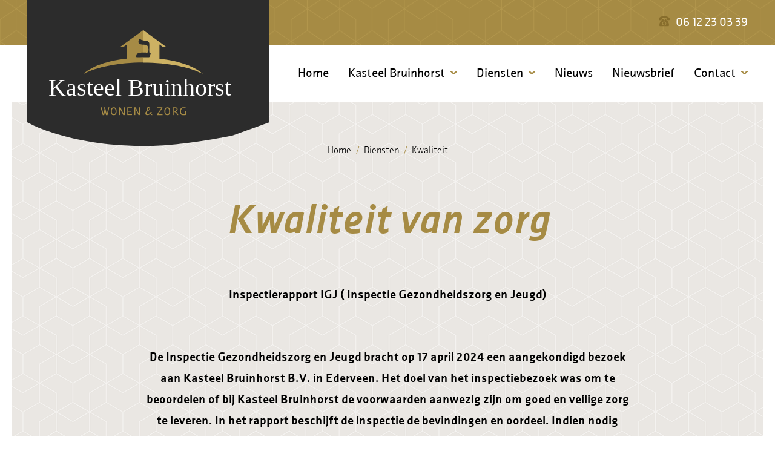

--- FILE ---
content_type: text/html; charset=UTF-8
request_url: https://kasteelbruinhorst.nl/diensten/nieuw.html
body_size: 3585
content:
        <!DOCTYPE html>
<html lang="nl">
    <head>
        <meta charset="UTF-8">
        <meta http-equiv="X-UA-Compatible" content="IE=edge">
        <meta name="viewport" content="width=device-width, initial-scale=1, maximum-scale=1">

        <title>Kwaliteit | Kasteel Bruinhorst</title>
        <link rel="shortcut icon" href="/assets/templates/favicon.ico" />

        <meta name="description" content="">
        <meta name="keywords" content="">
        <base href="https://kasteelbruinhorst.nl/" />

        <!-- styles -->
        <link href="/assets/templates/css/foundation.css" rel="stylesheet">
        <!--
        <link href="/assets/templates/css/app.css" rel="stylesheet">
        <link href="/assets/templates/css/layout.css" rel="stylesheet">
        -->

        <link href="/assets/templates/css/app-x.css" rel="stylesheet">
        <link href="/assets/templates/css/layout-x.css" rel="stylesheet">

        <link href="/assets/templates/css/flakkee.css" rel="stylesheet">
        <link href="https://vjs.zencdn.net/6.6.3/video-js.css" rel="stylesheet">
        <link href="/assets/templates/css/loading-attribute-polyfill.css" rel="stylesheet">
        <link href="/assets/templates/css/custom.css" rel="stylesheet">

        <!-- HTML5 shim, for IE6-8 support of HTML5 elements -->
        <!--[if lt IE 9]>
        <script src="/assets/templates/js/vendor/html5shiv.min.js"></script>
        <script src="/assets/templates/js/vendor/respond.min.js"></script>
        <![endif]-->

        <!-- Google tag (gtag.js) -->
        <script async src="https://www.googletagmanager.com/gtag/js?id=G-QZBV0XL2EK"></script>
        <script>
          window.dataLayer = window.dataLayer || [];
          function gtag(){dataLayer.push(arguments);}
          gtag('js', new Date());
        
          gtag('config', 'G-QZBV0XL2EK');
        </script>

    </head>

    <body>
        <div class="main-outercon">
            <!--Begin header section-->
<div class="off-canvas position-left show-for-small-only" id="offCanvas" data-off-canvas>
    <div class="phone-no gold">
        <a href="tel:0612230339">
            <i class="icon-telephone"></i>06 12 23 03 39
        </a>
    </div>
    <div class="header-menu">
        <ul class="no-bullet">
            <li class="current">
                <a href="https://kasteelbruinhorst.nl/">Kasteel Bruinhorst.nl</a>
                
                <ul><li
             class="first"><a href="https://kasteelbruinhorst.nl/" >Home</a></li><li
            ><a href="https://kasteelbruinhorst.nl/over-ons/" >Kasteel Bruinhorst</a></li><li
             class="active"><a href="https://kasteelbruinhorst.nl/diensten/" >Diensten</a></li><li
            ><a href="https://kasteelbruinhorst.nl/nieuws.html" >Nieuws</a></li><li
            ><a href="https://kasteelbruinhorst.nl/nieuwsbrief.html" >Nieuwsbrief</a></li><li
             class="last"><a href="https://kasteelbruinhorst.nl/contact/" >Contact</a></li></ul>
            </li>
        </ul>
    </div>
</div>
<div class="off-canvas-content" data-off-canvas-content>
    <header class="header-container">
        <button type="button" class="button hamburger-icon show-for-small-only" data-toggle="offCanvas">
            <i class="top"></i> <i class="mid"></i> <i class="bottom"></i>
        </button>
        <div class="logo-container">
            <div class="row">
                <div class="medium-12 columns">
                    <div class="header-logo">
                        <a href="https://kasteelbruinhorst.nl/">
                            <img src="/assets/templates/images/kasteelbruinhorst/logo-bruinhorst.svg"
                                 alt="Kasteel Bruinhorst.nl" width="400" height="240">
                        </a>
                    </div>
                </div>
            </div>
        </div>
        <div class="header-top">
            <div class="row">
                <div class="medium-12 columns">
                    <div class="header-topright">
                        <div class="phone-no gold">
                            <a href="tel:0612230339">
                                <i class="icon-telephone"></i>06 12 23 03 39
                            </a>
                        </div>
                    </div>
                </div>
            </div>
        </div>
        <div class="header-bottom">
            <div class="row">
                <div class="medium-12 columns">
                    <div class="header-menu">
                        <ul id="nav" class="no-bullet"><li
                         class="first"><a href="https://kasteelbruinhorst.nl/" >Home</a></li><li class="has-child"><a href="https://kasteelbruinhorst.nl/over-ons/" >Kasteel Bruinhorst</a><ul id="nav" class="no-bullet"><li
                         class="first"><a href="https://kasteelbruinhorst.nl/over-ons/subpagina-1.html" >Missie & visie</a></li><li
                         class="last"><a href="https://kasteelbruinhorst.nl/over-ons/vacatures/" >Vacatures</a></li></ul></li><li class="has-child"><a href="https://kasteelbruinhorst.nl/diensten/" >Diensten</a><ul id="nav" class="no-bullet"><li
                         class="first"><a href="https://kasteelbruinhorst.nl/diensten/subpagina-2/" >Wonen</a></li><li
                        ><a href="https://kasteelbruinhorst.nl/diensten/zorg/" >Zorg</a></li><li
                        ><a href="https://kasteelbruinhorst.nl/diensten/activiteiten.html" >Activiteiten</a></li><li
                        ><a href="https://kasteelbruinhorst.nl/diensten/privacy.html" >Privacy</a></li><li
                        ><a href="https://kasteelbruinhorst.nl/diensten/toezicht.html" >Toezicht</a></li><li
                         class="active"><a href="https://kasteelbruinhorst.nl/diensten/nieuw.html" >Kwaliteit</a></li><li
                         class="last"><a href="https://kasteelbruinhorst.nl/diensten/duurzaamheid.html" >Duurzaamheid</a></li></ul></li><li
                        ><a href="https://kasteelbruinhorst.nl/nieuws.html" >Nieuws</a></li><li
                        ><a href="https://kasteelbruinhorst.nl/nieuwsbrief.html" >Nieuwsbrief</a></li><li class="has-child"><a href="https://kasteelbruinhorst.nl/contact/" >Contact</a><ul id="nav" class="no-bullet"><li
                         class="first"><a href="https://kasteelbruinhorst.nl/contact/klachten.html" >Klachten</a></li></ul></li></ul>
                    </div>
                </div>
            </div>
        </div>
    </header>
    <!--End header section-->

                <section class="banner-content-block">
    <div class="row expanded collapse">
        <div class="medium-12 columns">
            <div class="image block">
                <div class="breadcrumb">
                    <ul><li><a href="https://kasteelbruinhorst.nl/">Home</a></li>
<li><a href="https://kasteelbruinhorst.nl/diensten/">Diensten</a></li>
<li>Kwaliteit</li></ul>
                </div>
                <div class="banner-content-area ">
                    <h1>Kwaliteit van zorg</h1>
<p><strong>Inspectierapport IGJ ( Inspectie Gezondheidszorg en Jeugd)</strong></p>
<p><strong>De Inspectie Gezondheidszorg en Jeugd bracht op 17 april 2024 een aangekondigd bezoek aan Kasteel Bruinhorst B.V. in Ederveen. Het doel van het inspectiebezoek was om te beoordelen of bij Kasteel Bruinhorst de voorwaarden aanwezig zijn om goed en veilige zorg te leveren. In het rapport beschijft de inspectie de bevindingen en oordeel. Indien nodig geeft de inspectie aan welke verbeteringen zij van Kasteel Bruinhorst verwacht naar aanleiding van deze bevindingen. Bekijk <a href="uploads/kasteel-bruinhorst-zorg-ederveen-april-2024.pdf">HIER</a> het rapport van het inspectiebezoek.&nbsp;</strong></p>
<p>&nbsp;</p>
<p>&nbsp;</p>
<p>&nbsp;</p>
<p>Er werkt deskundig en professioneel personeel bij woon-zorgvoorziening Kasteel Bruinhorst. Daarnaast zijn de ondernemers achter de organisatie verpleegkundigen en hebben een opleiding genoten als coach en docent. De ondernemers kunnen zelf meewerken in de zorg en zullen ook scholing bieden aan het personeel. Verder wordt er gewerkt volgens de eisen van het Generiek Kompas. Bekijk&nbsp; &nbsp;<a title="Kwaliteitsbeeld 2024-2025" href="uploads/kwaliteitsbeeld-2024-2025-nieuw-boschzicht-en-kasteel-bruinhorst.pdf">hier</a>&nbsp; ons kwaliteitsbeeld 2024-2025</p>
<h2>Klanttevredenheid ( Zorgkaart Nederland)&nbsp;</h2>
<blockquote>
<p style="text-align: center;">Waarderingen Kasteel Bruinhorst zijn de zien via&nbsp; <a href="https://www.zorgkaartnederland.nl/zorginstelling/verpleeghuis-en-verzorgingshuis-woon-en-zorgcentrum-kasteel-bruinhorst-ederveen-10026591">Zorgkaart Nederland</a><br /><br />Nieuw Boschzicht in Leersum, onze andere locatie, heeft een gemiddelde waardering van een 8,4 tot op heden in 2023.&nbsp;</p>
<p style="text-align: center;">Waarderingen Nieuw Boschzicht zijn te zien via <a href="https://www.zorgkaartnederland.nl/zorginstelling/verpleeghuis-en-verzorgingshuis-woon-zorgcentrum-nieuw-boschzicht-leersum-10018477">Zorgkaart Nederland</a></p>
<p>Kasteel Bruinhorst is gecertificeerd voor&nbsp; ISO 9001:2015</p>
<h1><img src="uploads/iso-9001.JPG" alt="" width="361" height="167" /></h1>
<p style="text-align: center;">art Nederland</p>
</blockquote>
                </div>
            </div>
        </div>
    </div>
</section>

<section class="slider-blk-outer">
    <div class="row expanded collapse">
        <div class="medium-12 columns">
            <div class="slider-blk-in">
                <div class="slider-blk">
    
    <noscript class="loading-lazy">
        <picture>
            <source srcset="/assets/components/phpthumbof/cache/istock-173151007-duplicate-duplicate-duplicate-duplicate.6ec4544f988c021aa4c39d26d45c67d7.webP" type="image/webp">
            <source srcset="/assets/components/phpthumbof/cache/istock-173151007-duplicate-duplicate-duplicate-duplicate.2b2bbd8ecbf22e8893aa283b4f23a6a7.jpg">
            <img src="/assets/components/phpthumbof/cache/istock-173151007-duplicate-duplicate-duplicate-duplicate.2b2bbd8ecbf22e8893aa283b4f23a6a7.jpg" loading="lazy" alt="iStock-173151007.jpg" width="1100" height="690">
        </picture>
    </noscript>
</div><div class="slider-blk">
    
    <noscript class="loading-lazy">
        <picture>
            <source srcset="/assets/components/phpthumbof/cache/istock-508970298-kleiner.6ec4544f988c021aa4c39d26d45c67d7.webP" type="image/webp">
            <source srcset="/assets/components/phpthumbof/cache/istock-508970298-kleiner.2b2bbd8ecbf22e8893aa283b4f23a6a7.jpg">
            <img src="/assets/components/phpthumbof/cache/istock-508970298-kleiner.2b2bbd8ecbf22e8893aa283b4f23a6a7.jpg" loading="lazy" alt="iStock-508970298 kleiner.jpg" width="1100" height="690">
        </picture>
    </noscript>
</div><div class="slider-blk">
    
    <noscript class="loading-lazy">
        <picture>
            <source srcset="/assets/components/phpthumbof/cache/istock-881516314-kleiner.6ec4544f988c021aa4c39d26d45c67d7.webP" type="image/webp">
            <source srcset="/assets/components/phpthumbof/cache/istock-881516314-kleiner.2b2bbd8ecbf22e8893aa283b4f23a6a7.jpg">
            <img src="/assets/components/phpthumbof/cache/istock-881516314-kleiner.2b2bbd8ecbf22e8893aa283b4f23a6a7.jpg" loading="lazy" alt="iStock-881516314 kleiner.jpg" width="1100" height="690">
        </picture>
    </noscript>
</div>
            </div>
            
        </div>
    </div>
</section>

            <!--Begin Footer section-->
<footer class="footer-container contact">
    <div class="footer-top">
        <div class="row">
            <div class="medium-4 small-12 columns equal-height">
                <a href="https://kasteelbruinhorst.nl/">
                    <img src="/assets/templates/images/kasteelbruinhorst/footer-kasteel-logo.svg" width="320" height="140" alt="Kasteel Bruinhorst.nl">
                </a>
            </div>
            <div class="medium-4 small-12 columns equal-height">
                <strong>Kasteel Bruinhorst</strong>
                <p>Kasteel de Bruinhorst, 6744 PG  Ederveen</p>

                <ul class="contact-items">
                    <li><i class="icon-telephone"></i> <a href="tel:0612230339">06 12 23 03 39 (Kasteel Bruinhorst)</a></li>
                    <li><i class="icon-mail"></i> <a href="mailto:info@kasteelbruinhorst.nl">info@kasteelbruinhorst.nl</a></li>
                </ul>
            </div>

            <div class="medium-4 small-12 columns equal-height">
                
                <div class="footer-menu">
                    <ul>
                        <li>
                            <a href="https://kasteelbruinhorst.nl/over-ons/">Kasteel Bruinhorst</a>
                        </li>
                        <li>
                            <a href="https://kasteelbruinhorst.nl/zorg.html">Zorg</a>
                        </li>
                        <li>
                            <a href="https://kasteelbruinhorst.nl/informatie-aanvragen/">Informatie aanvragen</a>
                        </li>
                        <li>
                            <a href="https://kasteelbruinhorst.nl/nieuws.html">Nieuws</a>
                        </li>
                        <li>
                            <a href="https://kasteelbruinhorst.nl/contact/">Contact</a>
                        </li>
                    </ul>
                </div>
            </div>
        </div>
    </div>
    <div class="footer-bottom">
        <div class="row">
            <div class="medium-12 columns">
                <div class="bottom-links">
                    <a href="https://kasteelbruinhorst.nl/informatie-aanvragen/" class="main-btn black"><i></i>Informatie aanvragen</a>
                        
                    <a href="http://wilhelmmarketing.nl/" class="site-main" target="_blank">
                        <img src="/assets/templates/images/horse.svg" alt="">
                    </a>
                </div>
            </div>
        </div>
    </div>
</footer>
<!--End Footer section-->

            </div>
        </div>
        <div class="detect"></div>
        <!-- javascript
================================================== -->
<script src="/assets/templates/js/vendor/jquery-3.2.1.min.js"></script>
<script src="/assets/templates/js/vendor/migrate.min.js"></script>
<script src="/assets/templates/js/vendor/what-input.js"></script>
<script src="/assets/templates/js/vendor/foundation.min.js"></script>
<script src="/assets/templates/js/vendor/matchHeight.js"></script>
<script src="/assets/templates/js/vendor/slick.min.js"></script>
<script src="/assets/templates/js/loading-attribute-polyfill.js"></script>
<script src="/assets/templates/js/vendor/doubletaptogo.js"></script>
<script src="https://vjs.zencdn.net/6.6.3/video.js"></script>
<script src="/assets/templates/js/vendor/Youtube.min.js"></script>




<script src="/assets/templates/js/main.js"></script>
<script type="text/javascript">
    var reCAPTCHALoaded = false;

    function loadReCAPTCHA() {
        if (!reCAPTCHALoaded) {    
            var element = document.createElement("script");
            element.src = "https://www.google.com/recaptcha/api.js?render=6LfWywUkAAAAAGDOVuWyXU36aRdpvX9tl62u5QBQ&hl=nl&onload=initRecaptcha";
            
            document.body.appendChild(element);
            
            reCAPTCHALoaded = true;
        } 
    }
    
    window.addEventListener("load", function(){
        window.addEventListener("mousedown",loadReCAPTCHA);
        window.addEventListener("mousemove",loadReCAPTCHA);
        window.addEventListener("mouseup",loadReCAPTCHA);
        window.addEventListener("touchstart",loadReCAPTCHA);
        window.addEventListener("scroll",loadReCAPTCHA);
        window.addEventListener("keydown",loadReCAPTCHA);
    });
    
    function initRecaptcha() {
        var tokens = document.querySelectorAll('[name^="token-"]');
        tokens.forEach(function(element) {
            let tokenField = element;
            grecaptcha.execute('6LfWywUkAAAAAGDOVuWyXU36aRdpvX9tl62u5QBQ', {action: element.dataset.formId }).then(function(token) {
                tokenField.setAttribute('value', token); 
            });
        });
    }
</script>

    </body>
</html>


--- FILE ---
content_type: text/css
request_url: https://kasteelbruinhorst.nl/assets/templates/css/app-x.css
body_size: 7702
content:
@font-face {
	font-family: 'ProbandSpecial';
	src: url('../fonts/ProbandSpecial-Light.woff2') format('woff2'),
	url('../fonts/ProbandSpecial-Light.woff') format('woff'),
	url('../fonts/ProbandSpecial-Light.ttf') format('truetype'),
	url('../fonts/ProbandSpecial-Light.svg#ProbandSpecial-Light') format('svg');
	font-weight: 300;
	font-style: normal;
}

@font-face {
	font-family: 'ProbandSpecial';
	src: url('../fonts/ProbandSpecial-BoldItalic.woff2') format('woff2'),
	url('../fonts/ProbandSpecial-BoldItalic.woff') format('woff'),
	url('../fonts/ProbandSpecial-BoldItalic.ttf') format('truetype'),
	url('../fonts/ProbandSpecial-BoldItalic.svg#ProbandSpecial-BoldItalic') format('svg');
	font-weight: bold;
	font-style: italic;
}

@font-face {
	font-family: 'ProbandSpecial';
	src: url('../fonts/ProbandSpecial-Italic.woff2') format('woff2'),
	url('../fonts/ProbandSpecial-Italic.woff') format('woff'),
	url('../fonts/ProbandSpecial-Italic.ttf') format('truetype'),
	url('../fonts/ProbandSpecial-Italic.svg#ProbandSpecial-Italic') format('svg');
	font-weight: normal;
	font-style: italic;
}

@font-face {
	font-family: 'ProbandSpecial';
	src: url('../fonts/ProbandSpecial-Regular.woff2') format('woff2'),
	url('../fonts/ProbandSpecial-Regular.woff') format('woff'),
	url('../fonts/ProbandSpecial-Regular.ttf') format('truetype'),
	url('../fonts/ProbandSpecial-Regular.svg#ProbandSpecial-Regular') format('svg');
	font-weight: normal;
	font-style: normal;
}

@font-face {
	font-family: 'ProbandSpecial';
	src: url('../fonts/ProbandSpecial-LightItalic.woff2') format('woff2'),
	url('../fonts/ProbandSpecial-LightItalic.woff') format('woff'),
	url('../fonts/ProbandSpecial-LightItalic.ttf') format('truetype'),
	url('../fonts/ProbandSpecial-LightItalic.svg#ProbandSpecial-LightItalic') format('svg');
	font-weight: 300;
	font-style: italic;
}

@font-face {
	font-family: 'ProbandSpecial';
	src: url('../fonts/ProbandSpecial-Bold.woff2') format('woff2'),
	url('../fonts/ProbandSpecial-Bold.woff') format('woff'),
	url('../fonts/ProbandSpecial-Bold.ttf') format('truetype'),
	url('../fonts/ProbandSpecial-Bold.svg#ProbandSpecial-Bold') format('svg');
	font-weight: bold;
	font-style: normal;
}

html,
body,
div,
span,
applet,
object,
iframe,
h1,
h2,
h3,
h4,
h5,
h6,
p,
blockquote,
pre,
a,
abbr,
acronym,
address,
big,
cite,
code,
del,
dfn,
em,
font,
ins,
kbd,
q,
s,
samp,
small,
strike,
strong,
sub,
sup,
tt,
var,
dl,
dt,
dd,
ol,
ul,
li,
fieldset,
form,
label,
legend,
table,
caption,
tbody,
tfoot,
thead,
tr,
th,
td {
	border: 0;
	font-family: inherit;
	font-size: 100%;
	font-style: inherit;
	font-weight: inherit;
	margin: 0;
	outline: 0;
	padding: 0;
	vertical-align: baseline;
}
article,
aside,
details,
figcaption,
figure,
footer,
header,
main,
nav,
section {
	display: block;
}
a:hover,
a:focus,
a:active {
	outline: 0;
}
a img {
	border: 0;
}
body {
	background: #fff;
	font-family: 'ProbandSpecial', sans-serif;
	font-size: 21px;
	line-height: 35px;
	font-weight: 300;
	color: #000;
	padding-top: 200px;
	margin: 0;
}
h1,
h2,
h3,
h4,
h5,
h6 {
	color: #a68b44;
	font-family: 'ProbandSpecial', sans-serif;
	font-weight: 700
}
h1 {
	font-size: 70px;
	line-height: 73px;
}
h2 {
	font-size: 43px;
	line-height: 46px;
}
h3 {
	font-size: 40px;
	line-height: 43px;
}
h4 {
	font-size: 28px;
	line-height: 32px;
}
h5 {
	font-size: 26px;
	line-height: 28px;
}
h6 {
	font-size: 21px;
	line-height: 22px;
}
p {
	font-size: 21px;
	line-height: 35px;
	margin-bottom: 25px;
}
strong {
	font-weight: 700;
}
img {
	border: 0;
	height: auto;
	max-width: 100%;
}

/**
 * 6.1 Links
 */

a {
	color: #5c7e96;
	text-decoration: none;
	-webkit-transition: all 300ms ease-in-out 0s;
	-moz-transition: all 300ms ease-in-out 0s;
	transition: all 300ms ease-in-out 0s;
}
a:focus,
a:hover {
	color: #435464;
	text-decoration: none;
	outline: none;
}
input,
textarea,
select {
	-webkit-appearance: none;
	-moz-appearance: none;
	outline: 0;
}
input:focus,
textarea:focus {
	outline: 0;
}

/* Placeholder text color -- selectors need to be separate to work. */

::-webkit-input-placeholder {
	color: #3a2f2c;
	font-family: 'ProbandSpecial', sans-serif;
}
:-moz-placeholder {
	color: #3a2f2c;
	font-family: 'ProbandSpecial', sans-serif;
}
::-moz-placeholder {
	color: #3a2f2c;
	font-family: 'ProbandSpecial', sans-serif;
	opacity: 1;
	/* Since FF19 lowers the opacity of the placeholder by default */
}
:-ms-input-placeholder {
	color: #3a2f2c;
	font-family: 'ProbandSpecial', sans-serif;
}
.holder {
	float: left;
	width: 100%;
	background: #72a352;
	min-height: 50px;
	margin-top: 10px;
}
.main-outercon {
	overflow: hidden;
}
.column,
.columns {
	padding-left: 20px;
	padding-right: 20px;
}

/* Slider Start*/

.slick-slider {
	position: relative;
	display: block;
	box-sizing: border-box;
	-webkit-user-select: none;
	-moz-user-select: none;
	-ms-user-select: none;
	user-select: none;
	-webkit-touch-callout: none;
	-khtml-user-select: none;
	-ms-touch-action: pan-y;
	touch-action: pan-y;
	-webkit-tap-highlight-color: transparent;
}
.slick-list {
	position: relative;
	display: block;
	overflow: hidden;
	margin: 0;
	padding: 0;
}
.slick-list:focus {
	outline: none;
}
.slick-list.dragging {
	cursor: pointer;
	cursor: hand;
}
.slick-slider .slick-track,
.slick-slider .slick-list {
	-webkit-transform: translate3d(0, 0, 0);
	-moz-transform: translate3d(0, 0, 0);
	-ms-transform: translate3d(0, 0, 0);
	-o-transform: translate3d(0, 0, 0);
	transform: translate3d(0, 0, 0);
}
.slick-track {
	position: relative;
	top: 0;
	left: 0;
	display: block;
}
.slick-track:before,
.slick-track:after {
	display: table;
	content: '';
}
.slick-track:after {
	clear: both;
}
.slick-loading .slick-track {
	visibility: hidden;
}
.slick-slide {
	display: none;
	float: left;
	height: 100%;
	min-height: 1px;
}
[dir='rtl'] .slick-slide {
	float: right;
}
.slick-slide img {
	display: block;
}
.slick-slide.slick-loading img {
	display: none;
}
.slick-slide.dragging img {
	pointer-events: none;
}
.slick-initialized .slick-slide {
	display: block;
	outline: none;
}
.slick-loading .slick-slide {
	visibility: hidden;
}
.slick-vertical .slick-slide {
	display: block;
	height: auto;
	border: 1px solid transparent;
}
.slick-arrow.slick-hidden {
	display: none;
}
.slick-arrow {
	top: 50%;
	position: absolute;
	width: 54px;
	height: 54px;
	color: transparent;
	z-index: 9;
	outline: 0;
	margin: -27px 0 0;
	cursor: pointer;
	background: #11181f;
	border-radius: 0;
	-webkit-transition: all 200ms ease-in;
	-moz-transition: all 200ms ease-in;
	-ms-transition: all 200ms ease-in;
	-o-transition: all 200ms ease-in;
	transition: all 200ms ease-in;
}
.slick-arrow:focus {
	outline: none;
}
.slick-next {
	right: 0;
}
.slick-prev {
	left: 0;
}
.slick-arrow:before {
	font-family: 'icons';
	font-size: 18px;
	color: #ffffff;
	position: absolute;
	top: 50%;
	left: 50%;
	-ms-transform: translate(-50%, -50%);
	-webkit-transform: translate(-50%, -50%);
	transform: translate(-50%, -50%);
}
.slick-prev:before {
	content: "\e901";
}
.slick-next:before {
	content: "\e902";
}
.slick-arrow:hover {
	background: #FFF;
}
.slick-arrow:hover:before {
	color: #11181f;
}
.slick-dots {
	margin: auto;
	position: absolute;
	left: 0;
	right: 0;
	bottom: 30px;
	text-align: center;
	height: 12px;
}
.slick-dots li {
	height: 10px;
	list-style: none;
	display: inline-block;
	vertical-align: top;
	margin: 0 6px;
}
.slick-dots li button {
	font-size: 0;
	line-height: 0;
	cursor: pointer;
	display: block;
	height: 13px;
	outline: none;
	width: 13px;
	position: relative;
	border-radius: 50%;
	background: rgba(255, 255, 255, .3);
	border: solid 2px #FFF;
}
.slick-dots li button:focus {
	outline: none;
}
.slick-dots li.slick-active button {
	background: #FFF;
}
.slick-dots li.slick-active button {
	cursor: default;
}

/* Slider End*/


/*=====  header =====*/

.fixed-header {
	position: fixed;
	top: 0;
	left: 0;
	right: 0;
	z-index: 9999;
}
.fixed-header.header-container {
	-webkit-box-shadow: 0px 2px 3px 0px rgba(0, 0, 0, 0.2);
	-moz-box-shadow: 0px 2px 3px 0px rgba(0, 0, 0, 0.2);
	box-shadow: 0px 2px 3px 0px rgba(0, 0, 0, 0.2);
	z-index: 99999999;
}
.fixed-header .header-logo {
	position: absolute;
	width: 200px;
	height: 200px;
}
.fixed-header .header-logo img {
	width: 210px;
}
.fixed-header .header-topright ul li a {
	padding: 8px 12px;
	font-size: 16px;
	line-height: 22px;
}

.fixed-header .header-menu ul li:hover ul, .fixed-header .header-menu ul li.hover ul {
	margin-top: 20px;
}
.fixed-header .header-menu ul li:hover ul li, .fixed-header .header-menu ul li.hover ul li {
	margin: 5px 0;
}
.fixed-header .header-bottom {
	padding: 15px 0;
}
.fixed-header .header-topright::before {
	border-width: 49px 0 0 37px;
}
.fixed-header .header-menu ul li a {
	font-size: 14px;
}
.fixed-header .header-topright {
	padding-top: 10px;
}
.off-canvas {
	background: #fff;
}
.position-left {
	overflow-x: hidden;
}
.js-off-canvas-overlay {
	background: rgba(0, 0, 0, 0.3);
	opacity: 0;
}
.js-off-canvas-overlay.is-visible {
	opacity: 0;
	visibility: hidden;
}
.off-canvas-content.is-open-left.has-transition-push {
	-moz-transform: translateX(0);
	-webkit-transform: translateX(0);
	-o-transform: translateX(0);
	-ms-transform: translateX(0);
	transform: translateX(0);
}
.hamburger-icon {
	display: inline-block;
	width: 30px;
	-webkit-transition: all 200ms ease-in;
	-moz-transition: all 200ms ease-in;
	-ms-transition: all 200ms ease-in;
	-o-transition: all 200ms ease-in;
	transition: all 200ms ease-in;
	background: transparent;
	padding: 0;
	position: absolute;
	top: 24px;
	left: 15px;
	border-radius: 0;
	outline: 0;
	z-index: 999;
}
.hamburger-icon:hover,
.hamburger-icon:focus {
	background-color: transparent;
}
.hamburger-icon i {
	display: block;
	-webkit-transition: all 200ms ease-in;
	-moz-transition: all 200ms ease-in;
	-ms-transition: all 200ms ease-in;
	-o-transition: all 200ms ease-in;
	transition: all 200ms ease-in;
	height: 4px;
	margin-top: 5px;
	-webkit-transform: rotate(0deg);
	-moz-transform: rotate(0deg);
	-o-transform: rotate(0deg);
	transform: rotate(0deg);
	width: 100%;
	background-color: #000000;
	filter: progid: DXImageTransform.Microsoft.gradient( startColorstr='#23a4a6', endColorstr='#1f82bc', GradientType=1);
}
.hamburger-icon[aria-expanded="true"] i.top {
	-moz-transform: rotate(45deg) translateX(3px) translateY(6px);
	-webkit-transform: rotate(45deg) translateX(3px) translateY(6px);
	-o-transform: rotate(45deg) translateX(3px) translateY(6px);
	-ms-transform: rotate(45deg) translateX(3px) translateY(6px);
	transform: rotate(45deg) translateX(3px) translateY(6px);
	width: 30px;
}
.hamburger-icon[aria-expanded="true"] i.mid {
	opacity: 0;
}
.hamburger-icon[aria-expanded="true"] i.bottom {
	-moz-transform: rotate(-45deg) translateX(6px) translateY(-10px);
	-webkit-transform: rotate(-45deg) translateX(6px) translateY(-10px);
	-o-transform: rotate(-45deg) translateX(6px) translateY(-10px);
	-ms-transform: rotate(-45deg) translateX(6px) translateY(-10px);
	transform: rotate(-45deg) translateX(6px) translateY(-10px);
	width: 30px;
}
.header-container {
	float: left;
	width: 100%;
	-webkit-transition: all 500ms ease-in-out 0s;
	-moz-transition: all 500ms ease-in-out 0s;
	transition: all 500ms ease-in-out 0s;
	position: fixed;
	top: 0;
	z-index: 9999;
}
.header-top {
	float: left;
	width: 100%;
	background: url('../images/nieuwboschzicht/header-bg.png') repeat-x;
	background-size: 100% 100%;
	position: relative;
	overflow: hidden;
	-webkit-transition: all 500ms ease-in-out 0s;
	-moz-transition: all 500ms ease-in-out 0s;
	transition: all 500ms ease-in-out 0s;
}

.logo-container {
	position: relative;
}
.header-logo {
	z-index: 99;
	-webkit-transition: all 500ms ease-in-out 0s;
	-moz-transition: all 500ms ease-in-out 0s;
	transition: all 500ms ease-in-out 0s;
}
.header-logo a {
	display: block;
	width: 100%;
	height: 100%;
	-webkit-transition: all 500ms ease-in-out 0s;
	-moz-transition: all 500ms ease-in-out 0s;
	transition: all 500ms ease-in-out 0s;
}
.header-logo img {
	display: block;
	position: absolute;
	top:0;
	-webkit-transition: all 500ms ease-in-out 0s;
	-moz-transition: all 500ms ease-in-out 0s;
	transition: all 500ms ease-in-out 0s;
	z-index: 9;
	max-width: 400px;
}
.header-topright {
	float: right;
	width: 68%;
	position: relative;
	padding-top: 10px;
	z-index: 0;
	-webkit-transition: all 500ms ease-in-out 0s;
	-moz-transition: all 500ms ease-in-out 0s;
	transition: all 500ms ease-in-out 0s;
}
.phone-no{
	float: left;
	margin: 18px 15px 0 0;
	-webkit-transition: all 500ms ease-in-out 0s;
	-moz-transition: all 500ms ease-in-out 0s;
	transition: all 500ms ease-in-out 0s;
}
.phone-no a{
	font-size: 21px;
	font-family: 'ProbandSpecial', sans-serif;
	color: #fff;
	font-weight: 400;
	padding-left: 32px;
	-webkit-transition: all 300ms ease-in-out 0s;
	-moz-transition: all 300ms ease-in-out 0s;
	transition: all 300ms ease-in-out 0s;
	background-position: left center;
	background-repeat: no-repeat;
	background-size: 20px;
}
.phone-no.red a i {
	color: #a22543;
	top: 1px;
	position: relative;
	-webkit-transition: all 300ms ease-in-out 0s;
    -moz-transition: all 300ms ease-in-out 0s;
    transition: all 300ms ease-in-out 0s;
}
.phone-no.blue a i {
	color: #5c7d95;
	top: 1px;
	position: relative;
	-webkit-transition: all 300ms ease-in-out 0s;
    -moz-transition: all 300ms ease-in-out 0s;
    transition: all 300ms ease-in-out 0s;
	
}
.phone-no.gold a i {
	color: #876d2c;
	top: 1px;
	position: relative;
	-webkit-transition: all 300ms ease-in-out 0s;
	-moz-transition: all 300ms ease-in-out 0s;
	transition: all 300ms ease-in-out 0s;
}
.phone-no a:hover i {
	color: #fff;
}
.header-topright ul {
	float: left;
	width: auto;
	margin: 0;
	padding: 0;
}
.header-topright ul li {
	float: left;
	margin-left: 15px;
}
.header-topright ul li:first-child {
	margin-left: 0;
}
.header-topright ul li a {
	float: left;
	padding: 15px;
	background-color: #fff;
	font-size: 17px;
	color: #000;
	font-family: 'ProbandSpecial', sans-serif;
	font-weight: 700;
	text-transform: uppercase;
	-moz-box-shadow: inset 0 -36px 40px -16px rgba(0, 0, 0, 0.1);
	-webkit-box-shadow: inset 0 -36px 40px -16px rgba(0, 0, 0, 0.1);
	box-shadow: inset 0 -36px 40px -16px rgba(0, 0, 0, 0.1);
	-webkit-transition: all 500ms ease-in-out 0s;
	-moz-transition: all 500ms ease-in-out 0s;
	transition: all 500ms ease-in-out 0s;
	max-width: 140px;
	line-height: 22px;
	text-align: center;
}
.header-topright ul li.current a {
	-moz-box-shadow: none;
	-webkit-box-shadow: none;
	box-shadow: none;
	position: relative;
}

.header-topright ul li.current a::before {
	content: ' ';
	position: absolute;
	width: 70px;
	height: 2px;
	background-color: #dadada;
	bottom: 0;
	left: 50%;
	transform: translateX(-50%);

}
.header-bottom {
	float: left;
	width: 100%;
	background: #fff;
	padding: 45px 0;
	-webkit-transition: all 500ms ease-in-out 0s;
	-moz-transition: all 500ms ease-in-out 0s;
	transition: all 500ms ease-in-out 0s;
}
.header-menu {
	float: right;
	width: auto;
}
.header-menu ul {
	float: left;
	width: 100%;
	margin: 0;
	padding: 0;
}
.header-menu ul li {
	float: left;
	margin-left: 32px;
	position: relative;
	display: block;
}

.header-menu ul li.has-child {
	margin-right: 20px;
}

.header-menu ul li.has-child::after {
	content: ' ';
	width: 11px;
	height: 6px;
	background: url('../images/nieuwboschzicht/submenu-cursor.png') no-repeat;
	position: absolute;
	right: -20px;
	top: 45%;
	transform: translateY(-50%);
}

.header-menu ul li ul {
	position: absolute;
	transition: all 0.5s ease;
	margin-top: 1rem;
	left: 0;
	display: none;
}

.header-menu ul li:hover ul, .header-menu ul li.hover ul {
	display: block;
	padding-top: 10px;
	background-color: #fff;
	margin-top: 30px;
	width: 1000%;
	max-width: 210px;
}

.header-menu ul li:hover ul li, .header-menu ul li.hover ul li {
	margin: 10px;
	padding: 0 5px;
	width: 100%;
}

.header-menu ul li:hover ul li a, .header-menu ul li.hover ul li a {
	width: 100%;
}

.header-menu ul li a {
	float: left;
	font-size: 21px;
	font-weight: 400;
	color: #000;
	font-family: 'ProbandSpecial', sans-serif;
}
.header-menu ul li a:hover,
.header-menu ul li.active a {
	color: #a68b44;
}

/*=====  theme1  =====*/
.banner-content-block {
	width: 100%;
	float: left;
	position: relative;
	background-image: url("../images/nieuwboschzicht/content-bg.png");
}
.banner-content-block:before {
	position: absolute;
	width: 30px;
	height: 100%;
	content: "";
	left: 0;
	top: 0;
	background-color: #fff;
}
.banner-content-block:after {
	position: absolute;
	width: 30px;
	height: 100%;
	content: "";
	right: 0;
	top: 0;
	background-color: #fff;
}
.image-block {
	width: 100%;
	float: left;
}
.breadcrumb {
	float: left;
	width: 100%;
	text-align: center;
	position: relative;
	z-index: 999;
	padding: 62px 0 64px;
}
.breadcrumb ul {
	float: left;
	width: 100%;
}
.breadcrumb ul li {
	display: inline-block;
	color: #000;
	font-family: 'ProbandSpecial', sans-serif;
	font-size: 16px;
	line-height: 32px;
	text-transform: inherit;
}
.breadcrumb ul li a {
	color: #000000;
}
.breadcrumb ul li:hover a {
	color: #a68b44;
}
.breadcrumb ul li::after {
    font-family: FontAwesome;
    content: "/";
    float: left;
    margin: 0px 8px 0 4px;
    font-size: 19px;
    display: inline-block;
    vertical-align: middle;
    line-height: 32px;
    color: #a68b44;
}
.breadcrumb ul li:first-child:after {
	display: none;
}
.banner-content-area {
	width: 100%;
	text-align: center;
	padding: 0 0 90px 0;
	max-width: 800px;
	margin: 0 auto;
	display: table;
	position: relative;
}
.contact-area {
	position: relative;
	z-index: 0;
}
.banner-content-area::before {
	position: absolute;
	content: "";
	left: 0;
	bottom: 25px;
	right: 0;
	margin: 0 auto;
	width: 2px;
	height: 102px;
	background: #fff;
	z-index: 9999;
}
.banner-content-area h1 {
	font-family: 'ProbandSpecial', sans-serif;
	font-style: italic;
	font-weight: 700;
	margin-bottom: 68px;
}
.banner-content-area p {
	margin-bottom: 68px;
}
.single-field.single-textarea {
	width: 100%;
	float: left;
}
.single-field.single-textarea textarea {
	background-color: #ffffff;
	border: none;
	border-radius: 5px;
	width: 100%;
	height: 138px !important;
	resize: none;
}
.form-block p {
	padding-top: 26px;
}
.main-btn:hover i {
	background-color: #876d2c;
}
.main-btn:hover {
	background-color: #fff;
	color: #876d2c;
	border: 1px solid #876d2c;
}
.main-btn.default {
	line-height: 60px;
	height: 60px;
	padding: 0 23px 0 14px;
}
.main-btn.default i {
	margin-right: 14px;
	margin-top: 10px;
}
.list-item {
	width: 25%;
	float: left;
	text-align: left;
	margin-right: 66px;
	padding-bottom: 90px;
}
.list-item p {
	font-family: 'ProbandSpecial', sans-serif;
	font-weight: 700;
	margin-bottom: 0;
	color: #a68b45;
}
.list-item ul {
	width: 100%;
	float: left;
}
.list-item li {
	width: 100%;
	float: left;
	list-style: none;
}
.list-item li a {
	color: #3a2f2c;
	font-size: 21px;
	font-family: 'ProbandSpecial', sans-serif;
	font-weight: 400;
}
.list-item address {
	font-size: 21px;
	font-family: 'ProbandSpecial', sans-serif;
	font-weight: 400;
	line-height: 30px;
	color: #3a2f2c;
}
.map-block {
	width: 100%;
	float: left;
	position: relative;
	z-index: 0;
}
#map {
	width: 100%;
	height: 500px;
	max-width: 1002px;
	margin: 0 auto;
	float: none;
}
.map-details {
	margin-top: -97px;
	position: relative;
	z-index: 99999;
}

/************* IE ***************/

@supports (-ms-ime-align:auto) {
	.phone-no a {
		background-size: 18px 18px;
	}
}
@media all and (-ms-high-contrast:none) {
	.phone-no a {
		background-size: 18px 18px;
	}
}

/************* IE ***************/


/*
Footer
-------------------------------------------------------*/

.footer-container {
	float: left;
	width: 100%;
}
.footer-top {
	float: left;
	width: 100%;
	background-color: #000;
	color: #fff;
	padding: 100px 0;
}

.footer-top .contact-items {
	list-style: none;
}

.footer-top .contact-items a {
	color: #fff;
}

.footer-top .contact-items i, .footer-top .contact-items a:hover {
	color: #a68b45;
}
.footer-top .equal-height:first-child img {
	margin-top: -50px;
}

.footer-top-con {
	float: left;
	width: 100%;
	position: relative;
}
.contact-info {
	float: left;
	width: 50%;
	position: relative;
	padding: 85px 0 89px;
}
.contact-info:before {
	position: absolute;
	right: 100%;
	top: 0;
	content: "";
	height: 100%;
	width: 500%;
}
.contact-info h3 {
	color: #ffffff;
	font-size: 19px;
	font-family: 'ProbandSpecial', sans-serif;
	font-weight: 700;
}
.contact-info ul {
	float: left;
	width: 100%;
}
.contact-info ul li {
	float: left;
	width: 100%;
	list-style: none;
	margin-bottom: 4px;
	display: -webkit-box;
	display: -moz-box;
	display: -ms-flexbox;
	display: -webkit-flex;
	display: flex;
	-webkit-box-align: center;
	-moz-box-align: center;
	-webkit-align-items: center;
	-ms-flex-align: center;
	align-items: center;
	-webkit-justify-content: flex-start;
	-ms-flex-pack: flex-start;
	justify-content: flex-start;
}
.detect {
	display: none;
}
.contact-info li .info-label {
	float: left;
	font-size: 21px;
	font-family: 'ProbandSpecial', sans-serif;
	font-weight: 400;
	font-style: italic;
	color: #ffffff;
	width: 27px;
}
.contact-info li address,
.contact-info li a {
	float: left;
	font-size: 21px;
	font-family: 'ProbandSpecial', sans-serif;
	font-weight: 400;
	color: #ffffff;
}
.footer-logo {
	float: left;
	width: 370px;
	position: absolute;
	right: 0;
	left: 0;
	margin: 0 auto;
}
.footer-logo:before {
	position: absolute;
	right: 100%;
	top: 0;
	content: "";
	height: 100%;
	width: 500%;
	background: #5c7e96;
	display: none;
}
.footer-logo::after {
	position: absolute;
	left: 100%;
	top: 0;
	content: "";
	height: 100%;
	width: 500%;
	background: #5c7e96;
	display: none;
}
.footer-logo-con {
	float: left;
	width: 100%;
	height: 370px;
	border: 32px solid rgba(255, 255, 255, 0.5);
	border-radius: 100%;
	margin: -185px 0 0;
	position: relative;
	z-index: 100;
}
.footer-logo a {
	float: left;
	width: 100%;
	height: 100%;
	border-radius: 100%;
	background: #ffffff;
	text-align: center;
	position: relative;
	z-index: 100;
}
.footer-logo a img {
	width: 215px;
	left: 50%;
	margin: auto;
	position: absolute;
	text-align: center;
	top: 50%;
	-webkit-transform: translate(-50%, -50%);
	-moz-transform: translate(-50%, -50%);
	transform: translate(-50%, -50%);
	z-index: 100;
}
.footer-right {
	float: left;
	width: 50%;
	position: relative;
	padding: 92px 0 89px;
	display: -webkit-box;
	display: -moz-box;
	display: -ms-flexbox;
	display: -webkit-flex;
	display: flex;
	-webkit-justify-content: flex-end;
	-ms-flex-pack: flex-end;
	justify-content: flex-end;
}

.footer-menu {
	float: left;
	width: 100%;
	max-width: 230px;
}
.footer-menu ul {
	float: left;
	width: 100%;
}
.footer-menu li {
	float: left;
	width: 100%;
	list-style: none;
	margin-bottom: 4px;
}
.footer-menu li a {
	font-family: 'ProbandSpecial', sans-serif;
	font-size: 19px;
	font-weight: 300;
	color: #ffffff;
}

.footer-menu li a:hover {
	color: #a68b45;
}
.social-icon {
	float: left;
	margin: 68px 0 0;
}
.social-icon ul {
	float: left;
}
.social-icon li {
	list-style: none;
	float: left;
}
.social-icon a {
	float: left;
	width: 60px;
	height: 60px;
	border-radius: 100%;
	background: #5c7e96;
	text-align: center;
	border: 5px solid #50697d;
	display: -webkit-box;
	display: -moz-box;
	display: -ms-flexbox;
	display: -webkit-flex;
	display: flex;
	-webkit-justify-content: center;
	-ms-flex-pack: center;
	justify-content: center;
}
.social-icon a img {
	width: 20px;
}
.social-icon a:hover {
	background: #50697d;
	border: 5px solid #5c7e96;
}
.footer-bottom {
	float: left;
	width: 100%;
	padding: 30px 0 26px;
	position: relative;
	background: url('../images/nieuwboschzicht/footer-bg.png') repeat-x;
}
.site-main {
	float: left;
	width: 40px;
	position: absolute;
	left: 0;
	top: 8px;
}
.site-main img {
	width: 25px;
	-webkit-transition: all 200ms ease-in;
	-moz-transition: all 200ms ease-in;
	-ms-transition: all 200ms ease-in;
	-o-transition: all 200ms ease-in;
	transition: all 200ms ease-in;
}
.site-main img:hover {
	opacity: 0.5;
}
.bottom-links {
	float: left;
	width: 100%;
	position: relative;
	display: -webkit-box;
	display: -moz-box;
	display: -ms-flexbox;
	display: -webkit-flex;
	display: flex;
	-webkit-justify-content: center;
	-ms-flex-pack: center;
	justify-content: center;
	-webkit-box-align: center;
	-moz-box-align: center;
	-webkit-align-items: center;
	-ms-flex-align: center;
	align-items: center;
}
.bottom-links .main-btn.grey {
	margin: 0 12px;
}
.main-btn {
	font-family: 'ProbandSpecial', sans-serif;
	font-size: 21px;
	color: #fff;
	font-weight: 400;
/*	text-transform: capitalize;*/
	background: #876d2c;
	border-radius: 80px;
	padding: 10px 23px 10px 10px;
	text-align: center;
	line-height: 40px;
	vertical-align: middle;
	float: left;
	-webkit-transition: all 200ms ease-in;
	-moz-transition: all 200ms ease-in;
	-ms-transition: all 200ms ease-in;
	-o-transition: all 200ms ease-in;
	transition: all 200ms ease-in;
	border: 1px solid transparent;
}
.main-btn i {
	float: left;
	width: 40px;
	height: 40px;
	background-color: #fff;
	border-radius: 100%;
	margin-right: 14px;
	background-image: url([data-uri]) !important;
	background-size: 19px 18px;
	background-repeat: no-repeat;
	background-position: center center;
	-webkit-transition: all 200ms ease-in;
	-moz-transition: all 200ms ease-in;
	-ms-transition: all 200ms ease-in;
	-o-transition: all 200ms ease-in;
	transition: all 200ms ease-in;
}
.main-btn.secondary {
	color: #000;
	background: transparent;
	border: 1px solid #000;
	padding: 10px 27px 10px 23px;
	text-transform: none;
}
.main-btn.secondary:hover {
	color: #fff;
	background-color: #a68b45;
	border: 1px solid transparent;
}

/*
Grey Button
-------------------------------------------*/

.main-btn.grey {
	background-color: #435464;
}
.main-btn.grey i {
	background-color: #5c7e96;
}
.main-btn.grey:hover {
	background-color: #5c7e96;
	color: #ffffff;
}
.main-btn.grey:hover i {
	background-color: #435464;
}

/*
Black Button
-------------------------------------------*/

.main-btn.black {
	background-color: #000;
}

.main-btn.black i {
	background-color: #a68b45;
	background-image: url([data-uri]) !important;
}

.main-btn.black:hover {
	background-color: #fff;
	color: #000;
}

.main-btn.black:hover i {
	background-color: #000;
}

/*
Gold button
-------------------------------------------*/
.main-btn.gold {
	background-color: #a68b45;
}
.main-btn.gold i {
	background-color: #876d2c;
}
.main-btn.gold:hover {
	background-color: #876d2c;
	color: #fff;
}
.main-btn.gold:hover i {
	background-color: #a68b45;
	background-image: url([data-uri]) !important;
}
/*
Red Button
-------------------------------------------*/

.main-btn.red {
	background: #a22543;
}
.main-btn.red i {
	background-color: #73243d;
}
.main-btn.red:hover {
	background: #73243d;
	color: #ffffff;
}
.main-btn.red:hover i {
	background-color: #a22543;
}

/*
Green Button
-------------------------------------------*/

.main-btn.green {
	background: #309b24;
}
.main-btn.green i {
	background-color: #267a2b;
}
.main-btn.green:hover {
	background: #267a2b;
	color: #ffffff;
}
.main-btn.green:hover i {
	background-color: #309b24;
}
.newsletter-form {
	float: left;
	width: 100%;
	background: #a68b45;
	padding: 68px 8% 70px;
	margin-bottom: 190px;
	text-align: center;
	margin-top: -77px;
	position: relative;
	z-index: 100;
}
.newsletter-form button.main-btn {
	float: left;
}
.newsletter-form img.hands {
	position: absolute;
	bottom: -13%;
	right: -15%;
	z-index: -9;
}
.form-head {
	float: left;
	width: 100%;
	text-align: left;
}
.form-head h3 {
	color: #ffffff;
	padding-bottom: 32px;
}
.form-head p {
	color: #ffffff;
	text-align: left;
	margin-bottom: 50px;
}
.single-field {
	float: left;
	width: 48%;
	margin-bottom: 5px;
}
.single-field.field-right {
	float: right;
	width: 48%;
}
.single-field label {
	float: left;
	width: 100%;
	color: #ffffff;
	font-size: 18px;
	font-family: 'ProbandSpecial', sans-serif;
	font-weight: 700;
	text-align: left;
	text-transform: uppercase;
}
.input-field {
	border: none;
	float: left;
	width: 100%;
	border-radius: 0;
	text-align: left;
	height: 50px;
	outline: none;
}
.input-field:active,
.input-field:focus {
	outline: none;
	border: none;
	box-shadow: none;
}
button.main-btn {
	line-height: 33px;
	float: none;
	margin-top: 20px;
	cursor: pointer;
}
.user-block {
	float: left;
	width: 22%;
	margin-right: 54px;
}
.user-avatar {
	width: 163px;
	height: 163px;
	border: 2px solid #ffffff;
	border-radius: 50%;
	position: relative;
}
.user-avatar img {
	border-radius: 50%;
}
.user-name {
	font-size: 19px;
	color: #ffffff;
	font-family: 'ProbandSpecial', sans-serif;
	font-weight: 700;
	text-transform: capitalize;
	width: 100%;
	max-width: 105px;
	line-height: 25px;
	display: inline-block;
	margin-top: 11px;
}
.form-content {

	text-align: left;
}
.form-content .single-field {
	float: left;
	width: 100%;
}

.contact-form .medium-centered {
	max-width: 800px;
}

/************* IE ***************/

@supports (-ms-ime-align:auto) {
	.social-icon a img {
		height: 52px;
	}
}
@media all and (-ms-high-contrast:none) {
	.social-icon a img {
		height: 52px;
	}
}

/************* IE ***************/

.content-container .main-btn.red {
	display: inline-block;
	float: none;
}
.content-container .main-btn.red i {
	background-image: url([data-uri]) !important;
}
.content-container p {
	margin-bottom: 50px;
}
.banner-container {
	float: left;
	width: 100%;
	position: relative;
	padding: 0 30px;
}
.content-container {
	float: left;
	width: 100%;
	padding: 104px 0 130px;
}
.content-container h1 {
	padding-bottom: 65px;
}
.banner-image {
	width: 100%;
	float: left;
	position: relative;
}
.banner-image img {
	width: 100%;
}
.banner-content {
	position: absolute;
	left: 0;
	right: 0;
	margin: 0 auto;
	bottom: 0;
	width: 100%;
	max-width: 600px;
	text-align: center;
	padding: 0 0 113px;
}
.banner-content:before {
	position: absolute;
	content: "";
	left: 0;
	bottom: 0;
	right: 0;
	margin: 0 auto;
	width: 2px;
	height: 113px;
/*	background: #fff; */
}
.banner-content h4 {
	color: #fff;
	padding: 21px 0 6px;
}
.banner-content .verder {
	color: #fff;
	font-family: 'ProbandSpecial', sans-serif;
	font-style: italic;
	margin: 0 0 18px;
	font-size: 19px;
	line-height: 22px;
	display: block;
	position: relative;
	z-index: 1;
}
.banner-content .verder:hover {
	color: #a68b45;
}
.banner-content img {
	width: 50px;
	height: 50px;
}
.video {
	background: url("../images/content/banner-img2.jpg") no-repeat top center;
	width: 100%;
	float: left;
	background-size: 100% 100%;
	position: relative;
}
.content-container .main-btn {
	display: inline-block;
	float: none;
}
.content-container .main-btn.secondary {
	margin: 0 17px 0 0;
}
.profile-module {
	float: left;
	width: 100%;
	padding: 0 0 140px;
	position: relative;
}
.profile-module:before {
	position: absolute;
	top: 200px;
	left: 30px;
	content: "";
	background: url('../images/nieuwboschzicht/content-bg.png');
	right: 30px;
	height: 100%;
	z-index: -1;
}
.profile-blk-left {
	float: left;
	width: 100%;
}
.profile-blk-left-btn {
	width: 100%;
	float: left;
	text-align: center;
	background-color: #876d2c;
	padding: 30px 10px 35px;
	position: relative;
	z-index: 1;
}
.profile-blk-left-btn a {
	font-family: 'ProbandSpecial', sans-serif;
	font-size: 21px;
	font-weight: 700;
	color: #ffffff;
	display: inline-block;
	position: relative;
}
.profile-blk-left-btn a:hover {
	color: #a68b45;
}
.profile-blk-left-btn a:before {
	background: url("../images/right-arrow.svg") no-repeat;
	background-size: 18px 14px;
	position: absolute;
	right: -29px;
	top: 12px;
	width: 18px;
	height: 14px;
	content: "";
	background-position: center center;
	-webkit-transition: all 200ms ease-in;
	-moz-transition: all 200ms ease-in;
	-ms-transition: all 200ms ease-in;
	-o-transition: all 200ms ease-in;
	transition: all 200ms ease-in;
}
.profile-blk-left-btn a:hover:before {
	background: url("../images/right-arrow-grey.svg") no-repeat;
	background-size: 18px 14px;
}
.profile-blk-outer {
	width: 100%;
	float: left;
	text-align: center;
}
.profile-blk-left-in img {
	width: 389px;
	margin: 0 auto;
	margin-top: -100px;
	z-index: 9;
	position: relative;
}
.profile-blk-left-in {
	width: 100%;
	float: left;
	padding: 0 70px 101px;
	background-color: #a68b45;
}
.profile-blk-left-in p {
	color: #fff;
	width: 100%;
	margin: 30px 0 0;
	min-height: 210px;
}
.profile-blk-left-outer {
	width: 50.42%;
	float: left;
	position: relative;
}
.profile-blk-left-wrap {
	width: 100%;
	float: left;
	padding-top: 100px;
}
.profile-blk-left .slick-dots {
	bottom: 50px;
}
.content-container.zorg {
	padding: 104px 0 60px;
}
.profile-blk-right-outer {
	width: 49.58%;
	float: left;
	text-align: center;
	background: transparent;
	padding: 66px 100px 28px;
	margin: 200px 0 0;
	position: relative;
}
.profile-blk-right-outer p {
	margin-bottom: 35px;
}
.profile-blk-right-outer span {
	font-family: 'ProbandSpecial', sans-serif;
	color: #a68b45;
	font-size: 21px;
	line-height: 22px;
	font-weight: 700;
}
.profile-blk-right-outer img {
	border: 25px solid #f8f8f8;
	border-radius: 100%;
}
.profile-img-outer {
	position: relative;
	max-width: 250px;
	text-align: center;
	display: inline-block;
	margin: 0 0 43px;
}
.profile-img-outer:before {
	position: absolute;
	bottom: 0;
	left: 0;
	content: "";
	background: url("../images/image2.png") no-repeat bottom left;
	width: 76px;
	height: 52px;
}
.slider-blk-outer {
	width: 100%;
	float: left;
	padding: 0 0 178px;
	position: relative;
}
.slider-blk-outer:before {
	position: absolute;
	top: -150px;
	left: 30px;
	right: 30px;
	content: "";
	background: url('../images/nieuwboschzicht/content-bg.png');
	height: 121.64%;
	z-index: -2;
}
.slider-blk-outer span {
	font-family: 'ProbandSpecial', sans-serif;
	font-size: 21px;
	line-height: 22px;
	color: #000;
	text-align: center;
	padding: 31px 0 0;
	float: left;
	width: 100%;
	position: relative;
}
.slider-blk-in {
	width: 100%;
	float: left;
}
.slider-blk {
	width: 100%;
	float: left;
	padding: 0 2px 0 3px;
}
.slider-blk-outer .slick-slide img {
	width: 100%;
}
.slick-arrow.left {
	top: 50%;
	left: 364px;
	position: absolute;
	width: 70px;
	height: 70px;
	background: #fff;
	z-index: 9;
	outline: 0;
	margin: -35px 0 0;
	cursor: pointer;
	border-radius: 100%;
	border: 5px solid #e8e0d7;
	-webkit-transition: all 200ms ease-in;
	-moz-transition: all 200ms ease-in;
	-ms-transition: all 200ms ease-in;
	-o-transition: all 200ms ease-in;
	transition: all 200ms ease-in;
}
.slick-arrow.right {
	top: 50%;
	right: 364px;
	position: absolute;
	width: 70px;
	height: 70px;
	background: #fff;
	z-index: 9;
	outline: 0;
	margin: -35px auto 0;
	cursor: pointer;
	border-radius: 100%;
	border: 5px solid #e8e0d7;
	-webkit-transition: all 200ms ease-in;
	-moz-transition: all 200ms ease-in;
	-ms-transition: all 200ms ease-in;
	-o-transition: all 200ms ease-in;
	transition: all 200ms ease-in;
}
.slick-arrow.right:before {
	background: url("../images/arrow-right.svg") no-repeat top left;
	position: absolute;
	content: "";
	width: 16px;
	height: 26px;
	right: 50%;
	text-align: center;
}
.slick-arrow.left:before {
	background: url("../images/arrow-left.svg") no-repeat top left;
	position: absolute;
	content: "";
	width: 16px;
	height: 26px;
	left: 50%;
	text-align: center;
}
.slick-arrow.right:hover {
	background: #a68b45;
}
.slick-arrow.left:hover {
	background: #a68b45;
}
.slick-arrow.left:hover:before {
	background: url("../images/arrow-left-white.svg") no-repeat top left;
}
.slick-arrow.right:hover:before {
	background: url("../images/arrow-right-white.svg") no-repeat top left;
}
.bottom-links .main-btn.black {
	margin: 0 25px 0 0;
}
.bottom-links .main-btn.black:last-child {
    margin: 0;
}
.image-slider-outer {
	width: 100%;
	float: left;
	margin: -75px 0 0;
}
.image-slider-outer ul {
	width: 100%;
	text-align: center;
	float: left;
}
.image-slider-outer ul li {
	text-align: center;
}
.content-blk-outer {
	width: 100%;
	float: left;
	padding: 77px 0 190px;
	transform: translate3d(0,0,0);
}
.content-blk-outer h6 {
	padding: 0 0 7px;
}
.content-blk-outer p {
	margin-bottom: 33px;
}
.content-blk-in {
	width: 100%;
	float: left;
	padding: 0 35px;
}
.content-btn {
	width: 100%;
	float: left;
	text-align: center;
	padding: 65px 0 0;
	margin: 0 0 -70px;
}
.content-btn .main-btn {
	display: inline-block;
	float: none;
}
.image-slider-in {
	width: 100%;
	float: left;
	background: #a68b45;
	position: relative;
	padding: 50px 47px 56px 84px;
}
.image-slider-left {
	float: left;
	width: 50%;
	text-align: left;
}
.image-slider-left img {
	width: 391px
}
.image-slider-right {
	width: 50%;
	float: left;
	text-align: center;
	padding: 81px 25px 0;
}
.image-slider-right p {
	color: #fff;
}
.image-slider-blk .slick-arrow.left {
	left: -30px;
	background: #435564;
	border-color: #a1aab1;
}
.image-slider-blk .slick-arrow.right {
	right: -30px;
	background: #435564;
	border-color: #a1aab1;
}
.image-slider-blk .slick-arrow.left:before {
	background: url("../images/arrow-left-white.svg") no-repeat top left;
}
.image-slider-blk .slick-arrow.right:before {
	background: url("../images/arrow-right-white.svg") no-repeat top left;
}
.image-slider-blk .slick-arrow.left:hover {
	background: #fff;
}
.image-slider-blk .slick-arrow.left:hover:before {
	background: url("../images/arrow-left.svg") no-repeat top left;
}
.image-slider-blk .slick-arrow.right:hover {
	background: #fff;
}
.image-slider-blk .slick-arrow.right:hover:before {
	background: url("../images/arrow-right.svg") no-repeat top left;
}
.grey-container {
	float: left;
	width: 100%;
	padding: 0 30px;
}
.gary-block-inner {
	float: left;
	width: 100%;
	background-image: url(../images/nieuwboschzicht/content-bg.png);
	position: relative;
	padding: 80px 0 140px;
}
.gary-block-inner:before {
	content: "";
	position: absolute;
	left: 50%;
	top: 0;
	width: 1px;
	height: 100%;
	background: #FFF;
	z-index: 1;
}
.gary-block-inner .title h2 {
	color: #000;
}
.title {
	float: left;
	width: 100%;
	padding: 0 70px;
}
.title h2 {
	padding: 0 0 66px;
}
.news-block {
	float: left;
	width: 100%;
	margin: 0 0 40px;
}
.image-slider {
	float: left;
	width: 100%;
}
.sliding {
	display: block;
	max-width: 1000px;
	margin: auto;
	float: none;
}
.image-slider img {
	float: left;
	width: 100%;
}
.news-content {
	float: left;
	width: 100%;
	background: #FFF;
	padding: 61px 50px 40px 70px;
}
.news-title {
	float: left;
	width: 100%;
	padding: 0 0 35px;
}
.news-title span {
	font-family: 'ProbandSpecial', sans-serif;
	font-style: italic;
	font-size: 16px;
	line-height: 18px;
	color: #3a2f2c;
}
.content-only {
	margin-top: 70px;
}
.video-container {
	position: relative;
	padding: 0 0 42.37%;
	height: 0;
	overflow: hidden;
}
.video-container iframe,
.video-container object,
.video-container embed {
	position: absolute;
	top: 0;
	left: 0;
	width: 100%;
	height: 100%;
}
.entry-content img,
.entry-content iframe,
.entry-content object,
.entry-content embed {
	max-width: 100%;
}
.video-container iframe {
	border: none 0;
}

.entry-content img, .entry-content iframe, .entry-content object, .entry-content embed {
	max-width: 100%;
}
.video-container iframe {
	border: none 0;
}
.background-none, .background-blue {
	background: #d6dde3;
}
.line-none::before {
	position: absolute;
	content: "";
	left: 0;
	bottom: 25px;
	right: 0;
	margin: 0 auto;
	width: 0;
	height: 102px;
	background: #fff;
	z-index: 9999;
}
.background-blue:before {
	content: "";
	position: absolute;
	left: 50%;
	top: 0;
	width: 2px;
	height: 100%;
	background: #FFF;
	z-index: 1;
}
.error {
	border: 2px solid red;
}

.header-logo a img {
    -webkit-box-shadow: 0px 2px 3px 0px rgb(0 0 0 / 20%);
    -moz-box-shadow: 0px 2px 3px 0px rgba(0, 0, 0, 0.2);
    box-shadow: 0px 2px 3px 0px rgb(0 0 0 / 20%);
    background: #fff;
}

--- FILE ---
content_type: text/css
request_url: https://kasteelbruinhorst.nl/assets/templates/css/layout-x.css
body_size: 4373
content:
@media only screen and (min-width: 1280px) and (max-width: 1599px) {
    .header-bottom {padding: 30px 0;}
     body{padding-top: 169px;}
    .contact-area h1{margin-bottom: 40px;}
    .grey-container{padding: 0 20px;}
    .banner-container{padding: 0 20px;}
    .slider-blk-outer .slick-arrow.left{left: 266px;}
    .slider-blk-outer .slick-arrow.right{right: 266px;}
    .slider-blk-outer:before{left:20px;right: 20px;}
    .profile-module:before{left: 20px;right: 20px}
   .banner-content-block::after {width: 20px;}
   .banner-content-block::before {width: 20px;}
}

@media only screen and (min-width: 1024px) and (max-width: 1279px) {
    .header-logo img {width: 300px;}
    .fixed-header .header-logo img {}
    .fixed-header .header-logo {}
 	.header-bottom {padding: 32px 0;}
 	.header-topright {width: 70.5%;padding-top: 10px;}
     body{padding-top: 166px;}
 	.header-menu ul li a {font-size: 14px;}
 	.header-menu ul li {margin-left: 19px;}
	.banner-content-area {padding: 0 25px 72px;max-width: none;}
	.fixed-header .header-menu ul li a{font-size: 12px;}
    .grey-container{padding: 0;}    
    .news-content{padding:30px 40px 20px;}
    .title h2 {padding: 0 0 30px;}
    .news-title {padding: 0 0 20px;}
    .gary-block-inner{padding:60px 0 90px;}
    .title{padding: 0 40px;}
    .banner-container{padding: 0;}
    .content-container{padding: 40px 0 50px;}
    .content-container h1{padding-bottom: 30px;font-size: 50px;line-height: 52px;}
    .content-container p{font-size: 17px;line-height: 30px;margin-bottom: 40px;}
    .main-btn{font-size: 17px;}
    .profile-blk-left-in p{font-size: 17px;line-height: 30px;}
    .profile-blk-right-outer p{font-size: 17px;line-height: 30px;}
    .profile-blk-right-outer{padding: 66px 60px 28px}
    .profile-module{padding: 0 0 70px;}
    .slider-blk-outer .slick-arrow.left{left: 163px;}
    .slider-blk-outer .slick-arrow.right{right: 163px;}
    .slider-blk-outer:before{left:0;right:0;width: 100%;}
    .profile-module:before{left:0;right:0;width: 100%;}
    .slider-blk-outer{padding: 0 0 120px;}
    .image-slider-blk .slick-arrow.left{width: 50px;height: 50px;left: -20px;}
    .image-slider-blk .slick-arrow.left:before{top: 25px;background-size: 16px 16px;}
    .image-slider-blk .slick-arrow.left:hover:before{background-size: 16px 16px;}
    .image-slider-blk .slick-arrow.right{width: 50px;height: 50px;right: -20px;}
    .image-slider-blk .slick-arrow.right:before{top: 25px;background-size: 16px 16px;}
    .image-slider-blk .slick-arrow.right:hover:before{background-size: 16px 16px;}
    .video-container{padding-top: 152px;}
   .banner-content-block::after {display: none;}
   .banner-content-block::before {display: none;}
   .header-topright ul li a {max-width: 115px; padding: 15px 8px;}
}
@media only screen and (min-width: 992px) and (max-width: 1229px) {
	.input-field{height: 45px;}
	.form-content{width: 68%;}
}

@media only screen and (max-width: 1100px) {
    .footer-top .equal-height:first-child img {
        margin-top: 0;
    }

}
@media only screen and (min-width: 768px) and (max-width: 1023px) {	
    .header-topright::before {border-width: 77px 0 0 37px;}
    .header-topright ul li a {padding: 12px;font-size: 16px; max-width: 115px;}
    .header-topright {width: 70.7%;padding-top: 27px;}
    .phone-no {margin-right: 15px;}
    .header-logo img {width: 180px;}
    .header-logo {position: absolute; width: 180px;}
    .header-bottom {padding: 21px 0;}
     body {padding-top: 130px;}
  	.header-menu ul li a {font-size: 13px;}
	.fixed-header .header-menu ul li a{font-size: 10px;}
  	.header-menu ul li {margin-left: 10px;}
 	.fixed-header .header-logo img {width: 150px;}
 	.fixed-header .header-logo {}
 	.breadcrumb {padding: 54px 0 16px;}
 	.banner-content-area h1 {margin-bottom: 20px;font-size: 49px;line-height: 57px;}
 	.banner-content-area {max-width:623px;padding: 0 25px 70px;}
    .banner-content-area p {margin-bottom: 20px;}
 	.list-item {margin-right: 33px;padding-bottom: 90px;}
    .banner-content-area.contact-area::before {height: 90px;}
   .banner-content-area::before {height: 71px;bottom: 12px;}
   .list-item li a {font-size: 14px;line-height: 23px;}
   .list-item address {font-size: 14px;line-height: 23px;}
   .form-block {margin-top: -50px;}
    .grey-container{padding: 0;}
     h2 {font-size: 32px; line-height: 36px;}
     p {font-size: 16px; line-height: 28px; margin-bottom: 20px;}
    .news-content{padding:30px 25px 20px;}
    .title h2 {padding: 0 0 30px;}
    .news-title {padding: 0 0 20px;}
    .gary-block-inner{padding:50px 0 80px;}
    .title{padding: 0 25px;}
    .banner-container{padding: 0;}
    .content-container{padding: 30px 0;}
    .content-container.zorg{padding: 30px 0;}
    .content-container h1{padding-bottom: 25px;font-size: 40px;line-height: 42px;}
    .content-container p{font-size: 15px;line-height: 25px;margin-bottom: 30px;}
    .main-btn{font-size: 15px;}
    .bottom-links .main-btn i {width: 30px; height: 30px;}
    .banner-content .verder{font-size: 17px;}
    .banner-content h4{font-size: 22px;padding: 15px 0 0;}
    .profile-blk-left-in{padding: 0 30px 70px;}
    .profile-blk-left .slick-dots {bottom: 30px;}
    .profile-blk-right-outer{padding: 40px 30px 28px;margin: 125px 0 0;}
    .profile-blk-right-outer p{margin-bottom: 20px;}
    .profile-blk-left-in img{width: 200px;margin-top: -50px;}
    .profile-img-outer{max-width: 200px;margin: 0 0 25px;}
    .profile-blk-right-outer img{border-width: 10px;}
    .profile-blk-left-wrap{padding-top: 50px;}
    .profile-img-outer:before{background-size: 50px 35px;}
    .profile-blk-right-outer span{font-size: 17px;}
    .profile-blk-left-btn{padding: 18px 10px 23px;}
    .profile-module{padding: 0 0 40px;}
    .slider-blk-outer .slick-arrow.left{left: 65px;}
    .slider-blk-outer .slick-arrow.right{right:65px;}
    .slider-blk-outer:before{left:0;right:0;width: 100%;height: 114%;top: -90px;}
    .profile-module:before{left:0;right:0;width: 100%;top:125px;}
    .slider-blk-outer{padding: 0 0 120px;}
    .slider-blk-outer span{font-size: 17px;}
    .image-slider-outer{margin: -50px 0 0;}
    .content-btn{padding: 10px 0 0;}
    .content-blk-outer{padding: 50px 0 130px;}
    .content-blk-in{padding: 0;}
    .content-blk-in p{margin-bottom: 20px;}
    .image-slider-blk .slick-arrow.left{width: 50px;height: 50px;left: -20px;}
    .image-slider-blk .slick-arrow.left:before{top: 25px;background-size: 16px 16px;}
    .image-slider-blk .slick-arrow.left:hover:before{background-size: 16px 16px;}
    .image-slider-blk .slick-arrow.right{width: 50px;height: 50px;right: -20px;}
    .image-slider-blk .slick-arrow.right:before{top: 25px;background-size: 16px 16px;}
    .image-slider-blk .slick-arrow.right:hover:before{background-size: 16px 16px;}
    .image-slider-in{padding: 40px;}
    .image-slider-left img{width: 300px;}
    .image-slider-right{padding: 30px 25px 0;}
    .banner-content-block::after {display: none;}
   .banner-content-block::before {display: none;}
   .header-top {background-size: 100% 100%;}
   .header-topright, .fixed-header .header-topright {padding-top: 2px;}
   .phone-no {float: right;}
   .bottom-links {padding-left: 40px;}
}
@media only screen and (min-width: 768px) and (max-width: 991px) {
	.contact-info li .info-label{width: 22px;}
	.contact-info li address, .contact-info li a{font-size: 15px;}	
	.footer-logo-con{width: 310px;height: 310px;}
	.footer-top-con:before{width: 130px;}
	.input-field{height: 45px;}
	.form-content{width: 60%;}
	.bottom-links .main-btn {line-height: 18px;}
}
@media only screen and (max-width: 767px) {
 	.fixed-header{position: relative;}
 	.header-top{display: none;}
    .fixed-header .header-logo img, .header-logo img {width: 130px; margin: 0 auto; top: 71%;left: 50%; position: unset; transform: unset;}
    .fixed-header .header-logo, .header-logo {left: 0;top: -82px;width: 130px;height: initial;right: 0;margin: 10px auto 0;position: unset; border: 0; border-radius: 0;}
    .fixed-header .header-logo, .header-logo a {background: transparent; width: initial; height: initial;}
	.header-bottom {padding: 10px 0;}
 	.header-container .header-menu {display: none;}
  	.header-bottom {display: none;}
 	.off-canvas.is-open {-moz-transform: translate(0, 0);-webkit-transform: translate(0, 0);-o-transform: translate(0, 0);-ms-transform: translate(0, 0);transform: translate(0, 0);}
 	.js-off-canvas-overlay, .js-off-canvas-overlay.is-visible {opacity: 1;}
    .js-off-canvas-overlay.is-visible{visibility: visible;}
 	.show-for-small-only {display: block !important;}
 	.phone-no {float: none;text-align: center;margin-top: 20px;margin-bottom: 20px;}
 	.header-container {position: relative;height: 100px;}
 	.sidebar-links li a:hover, .sidebar-links .menu .active > a {color: #1e9892;background: transparent;}
 	.off-canvas-content.is-open-left.has-transition-push {-moz-transform: translateX(250px);-webkit-transform: translateX(250px);-o-transform: translateX(250px);-ms-transform: translateX(250px);transform: translateX(250px);}
 	.sidebar-links li {border-bottom: 1px solid rgba(35,161,120,0.2);}
 	.header-menu ul li {list-style: none;}
    .header-menu {float: right;width: 100%;}
  	.phone-no a {color: #A68B49;margin-top: 22px;margin-right: 10%; font-size: 1.1em;}
 	.header-topright ul li:first-child a {float: left;padding: 15px 27px;background: #fff;border-top-left-radius: 10px;border-top-right-radius: 10px;font-size: 17px;color: #a22742;font-family: 'Brother-1816-Medium';-moz-box-shadow: inset 0 -16px 26px -16px rgba(0,0,0,0.32);-webkit-box-shadow: inset 0 -16px 26px -16px rgba(0,0,0,0.32);box-shadow: inset 0 -16px 26px -16px rgba(0,0,0,0.32);-webkit-transition: all 500ms ease-in-out 0s;-moz-transition: all 500ms ease-in-out 0s;transition: all 500ms ease-in-out 0s;}
 	.header-menu ul li a {font-weight: 600;float: left;padding: 16px 19px 14px;background-color: #A68B49; font-size: 17px;color: #fff;-webkit-transition: all 500ms ease-in-out 0s;-moz-transition: all 500ms ease-in-out 0s;transition: all 500ms ease-in-out 0s;width: 100%;line-height: 18px;}
 	.header-menu ul li ul li a {box-shadow: none;padding: 5px 5px 0 30px;color: #3a2f2c;border-radius: 0;width: 100%;text-align: left;}
 	.header-menu ul li ul  {position:static;display: inherit;}
    .header-menu ul li.current> a{border-radius:0;}
    .header-menu ul li ul li a {box-shadow: none;padding: 5px 5px 0 30px;color: #3a2f2c;border-radius: 0;width: 100%;text-align: left;padding-left:20px;}
    .header-menu ul li ul li.active:first-child a,
    .header-menu ul li:first-child > a{color: #ffffff;background-color:#000000;font-weight:600;}
    .header-menu ul li ul li:first-child a {}
    .header-menu ul li ul li{margin-left: 0;width: 100%;}
 	.header-menu ul li {float: left;margin-left: 30px;margin-bottom: 5px;width: 90%;}
 	.header-menu ul li:hover ul li{margin: 0;padding: 0 0 5px 0;}
 	.header-menu ul li:hover ul {margin-top: 16px;padding-top: 0;}
 	.position-left.is-transition-push {box-shadow: none;}
 	 body{padding-top:0;}
 	.breadcrumb {padding: 20px 0 11px;}
 	.banner-content-area h1 {margin-bottom: 14px;font-size: 25px;line-height: 28px;}
 	.banner-content-area {padding: 0 25px 70px;max-width: none;}
 	.newsletter-form.form-block {margin-top: -31px;}
 	.banner-content-area::before {bottom: 0;height: 66px;}
 	/* .phone-no a {background-image: url([data-uri]);} */
 	.list-item {width: 100%;float: left;text-align: center;margin-right: 0;padding-bottom: 14px;}
 	.banner-content-area p {margin-bottom: 8px;}
 	.list-item p {font-size: 17px;}
	.list-item address {font-size: 16px;line-height: 22px;}
	.list-item li a {font-size: 15px;}
	.map-details {margin-top:-75px;}
     #map {height: 325px; margin: 47px auto 0;}
	.banner-content-block {margin: 15px 0 0;}
    .contact-info{width: 100%;padding: 20px 0;}
	.footer-logo{width: 100%;background: none;position: relative;background: #5c7e96;}
	.footer-right{width: 100%;padding: 20px 0 20px;background-image: none;}
	.detect{display: block;}
	.footer-logo a{text-align: center;}
	.footer-logo a img{margin: 0;width: 160px;float: none;}
	.footer-logo-con{float: none;margin: -120px auto 0;width: 260px;height: 260px;}
	.contact-info li address, .contact-info li a{font-size: 17px;}
	.contact-info ul li{margin-bottom: 1px;}
	.contact-info::after{display: block;}
	.footer-right:after{display: block;}
	.footer-menu{max-width: 100%;}
	.footer-menu li a{font-size: 16px;}
	.footer-menu li{line-height: 22px;}
	.social-icon{margin: 20px 0 0;}
    .bottom-links{}
    .bottom-links .main-btn{padding: 10px 13px 10px 10px;}
    .bottom-links .main-btn i{margin:3px 3px 0 0;width: 30px;height: 30px;background-size: 15px 14px;}
    .bottom-links .main-btn.red{display: inline-block;float: none;margin: 0;}
    .bottom-links .main-btn.grey{float: none;display: inline-block;}
    .site-main{width: 20px;}
	.newsletter-form{padding: 30px 9.3% 45px;margin-bottom: 165px;margin-top: 0;}
	.form-head h3{font-size: 33px;line-height: 30px;padding-bottom: 10px;}
	.form-head p{font-size: 16px;line-height: 24px;margin-bottom: 25px;}
	.single-field{width: 100%;margin-bottom: 0px;}
	.single-field.field-right{width: 100%;}
	.single-field label{font-size: 14px;}
	.footer-logo::after{display: block;}
	.footer-logo:before{display: block;}
	.footer-top-con:before{display: none;}
	.input-field{height: 40px;}	
	.user-block{width: 100%;}
	.user-avatar{margin: 0 auto;}
	.form-content{width: 100%;}
     h2 {font-size: 32px; line-height: 36px;}
    p {font-size: 16px; line-height: 28px; margin-bottom: 20px;}
    .grey-container{padding: 0;}
    .gary-block-inner:before{display: none;}
    .title{padding: 0 40px;}
    .gary-block-inner{padding:40px 0 10px;}
    .title h2 {padding: 0 0 30px;}
    .news-content{padding:40px 40px 20px 40px;}
    .content-only{margin-top: 0;}
    .news-block {margin: 0 0 30px;}
    .news-title {padding: 0 0 20px;}
    .banner-container{padding: 15px 0 0;}
    .content-container{padding: 30px 0;}
    .content-container h1{padding-bottom: 25px;font-size: 40px;line-height: 42px;}
    .content-container p{font-size: 15px;line-height: 25px;margin-bottom: 30px;}
    .main-btn{font-size: 15px;}
    .banner-content {padding: 0 0 20px;}
    .banner-content img{width: 40px;height: 40px;}
    .banner-content:before{height: 30px;}
    .banner-content .verder{font-size: 17px;}
    .banner-content h4{font-size: 22px;padding: 10px 0 0;line-height: 24px;}
    .content-container .main-btn.secondary{margin: 0 10px 0 0;}
    .profile-blk-left-outer{width: 100%;}
    .profile-blk-right-outer{width: 100%;}
    .profile-blk-left-in{padding: 0 30px 65px;}
    .profile-blk-left .slick-dots{bottom: 12px;}
    .profile-blk-left-btn{padding: 13px 10px 18px;}
    .profile-blk-left-in img{width: 250px;margin-top: -50px;}
    .profile-blk-left-wrap{padding-top: 50px;}
    .content-container.zorg{padding: 30px 0;}
    .profile-blk-right-outer{margin: 20px 0;padding: 30px 30px 20px}
    .profile-blk-right-outer img{border-width: 10px;}
    .profile-img-outer{max-width: 200px;margin: 0 0 25px;}
    .profile-img-outer:before{background-size: 50px 35px}
    .profile-blk-right-outer p{margin-bottom: 10px;}
    .profile-blk-left-btn a{font-size: 16px;}
    .profile-blk-right-outer span{font-size: 16px;}
    .profile-module{padding: 0;}
    .slider-blk-outer .slick-arrow.left{left: 0;width: 40px;height: 40px;border-width: 2px;margin: -20px 0 0;}
    .slider-blk-outer .slick-arrow.right{right:0;width: 40px;height: 40px;border-width: 2px;margin: -20px 0 0;}
    .slider-blk-outer:before{top: -90px;left:0;right:0;width: 100%;height: 136%;}
    .profile-module:before{left:0;right:0;width: 100%;top: 100px;}
    .slider-blk-outer span{font-size: 16px;}
    .slider-blk-outer{padding: 0 0 40px;}
    .slider-blk-outer .slick-arrow.right:before{width: 10px;height: 20px;top: 54%;}
    .slider-blk-outer .slick-arrow.left:before{width: 10px;height: 20px;top: 54%;}
    .form-content{text-align: center;}
    .image-slider-outer{margin: -33px 0 0;}
    .content-btn{padding: 10px 0 0;}
    .content-blk-outer{padding: 50px 0 130px;}
    .content-blk-in{padding: 0;}
    .content-blk-in p{margin-bottom: 20px;}
    .image-slider-in{padding: 30px 30px 0;}
    .image-slider-blk .slick-arrow.left{width: 40px;height: 40px;left: -20px;border-width: 2px;}
    .image-slider-blk .slick-arrow.left:before{top: 24px;background-size: 16px 16px;}
    .image-slider-blk .slick-arrow.left:hover:before{background-size: 16px 16px;}
    .image-slider-blk .slick-arrow.right{width: 40px;height: 40px;right: -20px;border-width: 2px}
    .image-slider-blk .slick-arrow.right:before{top: 24px;background-size: 16px 16px;}
    .image-slider-blk .slick-arrow.right:hover:before{background-size: 16px 16px;}
    .image-slider-left{width: 100%;text-align: center;}
    .image-slider-right{width: 100%;}
    .image-slider-left img{width:  250px;display: inline-block;}
    .image-slider-right{padding: 20px 0 0;}
    .bottom-links .main-btn{font-size: 14px;}
    .banner-content-block::after {display: none;}
   .banner-content-block::before {display: none;}
   footer .equal-height {margin-top: 40px;}
    #offCanvas .header-menu ul li ul {background: #fff; z-index: 99; max-width: unset;}
    #offCanvas .header-menu ul li ul li a {background: #fff; color: #000;}
    .footer-bottom {background-repeat: repeat;}
    .bottom-links{display: flex;-webkit-flex-direction:column;-ms-flex-direction:column;flex-direction:column;}
    .bottom-links .main-btn.black {margin: 0 0 10px 0;}
    .bottom-links .main-btn.black:last-child {margin: 0;}
}
@media only screen and (max-width: 479px) {
    .footer-logo a img{width: 135px;}
	.newsletter-form{margin-bottom: 120px;}
	.form-head h3{font-size: 28px;line-height: 29px;}
	.form-head p{font-size: 14px;}
	.contact-info li address, .contact-info li a{font-size: 16px;}
	.footer-bottom::before{left: 2px;}
    .bottom-links .main-btn.red {margin: 10px 0 0;font-size: 15px;padding: 10px 13px 10px 10px;}
    h2 {font-size: 26px; line-height: 30px;}
     p {font-size: 14px; line-height: 24px; margin-bottom: 20px;}
    .news-content{padding:30px 25px 20px;}
    .title{padding: 0 25px;}
    .slick-dots {bottom: 20px;}
    .main-btn.red{font-size: 13px;padding:5px 23px 5px 10px;}
    .content-container .main-btn.red i{background-size: 13px 13px;width: 30px;height: 30px;margin-top: 3px;}
    .content-container h1{font-size: 30px;line-height: 32px;}
    .banner-content img{width: 30px;height: 30px;}
    .banner-content h4{font-size: 16px;padding: 5px 0 0;line-height: 18px;}
    .banner-content .verder{font-size: 14px;}
    .content-container .main-btn.secondary{margin: 0 0 20px;}
    .profile-blk-right-outer span{font-size: 14px;}
    .profile-img-outer{max-width: 150px;}
    .slider-blk-outer span{font-size: 14px;}
    .slider-blk-outer:before{height: 148%;}
    .content-blk-outer {padding: 35px 0 115px;}
    .site-main{top: 0;}
}




--- FILE ---
content_type: text/css
request_url: https://kasteelbruinhorst.nl/assets/templates/css/flakkee.css
body_size: 93
content:
/* Generated by Glyphter (http://www.glyphter.com) on  Fri Mar 30 2018*/
@font-face {
    font-family: 'Flakkee';
    src: url('../fonts/Flakkee.eot');
    src: url('../fonts/Flakkee.eot?#iefix') format('embedded-opentype'),
         url('../fonts/Flakkee.woff') format('woff'),
         url('../fonts/Flakkee.ttf') format('truetype'),
         url('../fonts/Flakkee.svg#Flakkee') format('svg');
    font-weight: normal;
    font-style: normal;
}
[class*='icon-']:before{
	display: inline-block;
   font-family: 'Flakkee';
   font-style: normal;
   font-weight: normal;
   line-height: 1;
   -webkit-font-smoothing: antialiased;
   -moz-osx-font-smoothing: grayscale
}
.icon-telephone:before{
    content:'\0041';
    margin-right: 10px;
    font-size: 18px;
}

.icon-mail:before {
    content: ' ';
    margin-right: 10px;
    background-image: url(../images/nieuwboschzicht/Icon_mail.png);
    width: 18px;
    height: 12px;
}

--- FILE ---
content_type: text/css
request_url: https://kasteelbruinhorst.nl/assets/templates/css/loading-attribute-polyfill.css
body_size: -229
content:
img[data-lazy-src]{will-change:contents}
/*# sourceMappingURL=loading-attribute-polyfill.css.map */

--- FILE ---
content_type: text/css
request_url: https://kasteelbruinhorst.nl/assets/templates/css/custom.css
body_size: 714
content:

/*algemeen*/
.main-btn.black{
    background-color: #2C2C2C;
    font-family: 'philosopher';
}
.main-btn.secondary{
    border: 2px solid #2C2C2C;
    font-family: 'philosopher';
}
.main-btn.secondary:hover{
    border: 2px solid transparent;
}
.content-container .main-btn{
    font-family: 'philosopher';
}
.grecaptcha-logo,.grecaptcha-badge {
    visibility: hidden; 
    opacity: 0;
}
/*header*/
.phone-no{
    float:right;
    margin: 10px 0 20px;
}
.header-logo a img{
    box-shadow: none;
    background: none;
}
/*banner*/
.banner-image img{
    max-height: 624px;
    object-fit: cover;
}
.banner-container::before{
    content:"";
    background: url("/assets/templates/images/kasteelbruinhorst/header-bg-with-text.svg");
    background-repeat: no-repeat;
    background-size: contain;
    width: calc(100% - 60px);
    margin: 0 30px;
    height: 300px;
    position: absolute;
    bottom: -200px;
    display: block;
    left: 0px;
    z-index: 10;
}
/*content*/
h1.not-visible{
    visibility: hidden;
    padding-bottom: 0;
    height: 1px;
}
/*profile testiomonial*/

.profile-blk-left-in img{
    width: 100%;
}
.profile-blk-left-in{
    padding: 0 0px 101px;
}
.profile-blk-left-in p{
    padding: 0 67px;
}
.profile-blk-left-btn a:before{
    right: -20px;
    top: 11px;
}
.profile-blk-right-outer span, .profile-blk-left-btn a{
    font-family: 'philosopher';
}
.profile-module:before{
    background: url('/assets/templates/images/kasteelbruinhorst/content-bg-img-kasteel.svg');
    background-color: #E9E7E3;
}
.slider-blk-outer:before{
    background: url('/assets/templates/images/kasteelbruinhorst/content-bg-img-kasteel.svg');
    background-color: #E9E7E3;
}

/*contact form*/
.single-field label{
    text-transform: none;
}
.form-head h3, .newsletter-form button.main-btn{
    font-family: 'philosopher';
}


/*Footer */
.footer-top .equal-height:first-child img{
    margin-top: 0;
}
.footer-top{
    background-color: #2C2C2C;
}
.footer-top .contact-items i, .footer-top .contact-items a:hover{
    color: #876D2C;
}
.footer-menu li a, .footer-top .contact-items a, .footer-top p{
    font-weight: 500;
}
.footer-top .contact-items{
    margin-top: 40px;
    position: relative;
}
.content-container.zorg {
    padding: 184px 0 60px;
}

/* Newsletter*/
.newsletter-form.custom{
    margin-top: 175px;
}
/* Media Queries*/
@media only screen and (min-width: 1280px) and (max-width: 1599px) {
    .banner-container::before{
        width: calc(100% - 40px);
        margin: 0 20px;
        bottom: -230px;
    }
    .content-container.zorg {
        padding: 104px 0 60px;
    }
    .newsletter-form.custom{
        margin-top: 150px;
    }
}
@media only screen and (min-width: 1024px) and (max-width: 1279px) {
    .banner-container::before{
        width: 100%;
        margin: 0;
        bottom: -250px;
    }
    .content-container.zorg {
        padding: 104px 0 60px;
    }
    .newsletter-form.custom{
        margin-top: 150px;
    }
}
@media only screen and (min-width: 768px) and (max-width: 1023px) {
    .banner-container::before{
        width: 100%;
        margin: 0;
        bottom: -250px;
    }
    .profile-blk-left-in{
        padding: 0 0 70px;
    }
    .content-container.zorg {
        padding: 75px 0 50px;
    }
    .newsletter-form.custom{
        margin-top: 130px;
    }
}
@media only screen and (max-width: 768px) {
    .banner-container::before{
        width: 100%;
        margin: 0;
        bottom: -270px;
    }
    .newsletter-form.custom{
        margin-top: 100px;
    }
}
@media only screen and (max-width: 767px) {
    .content-container.zorg {
        padding: 100px 0 50px;
    }
}
@media only screen and (max-width: 640px) {
    .content-container.zorg {
        padding: 75px 0 50px;
    }
    .newsletter-form.custom{
        margin-top: 50px;
    }
}
@media only screen and (max-width: 480px) {
    .banner-container::before{
        width: 100%;
        margin: 0;
        bottom: -270px;
    }
    .content-container.zorg {
        padding: 50px 0 50px;
    }
}

--- FILE ---
content_type: image/svg+xml
request_url: https://kasteelbruinhorst.nl/assets/templates/images/arrow-left.svg
body_size: 20
content:
<?xml version="1.0" encoding="utf-8"?>
<!-- Generator: Adobe Illustrator 21.1.0, SVG Export Plug-In . SVG Version: 6.00 Build 0)  -->
<svg version="1.1" id="Layer_1" xmlns="http://www.w3.org/2000/svg" xmlns:xlink="http://www.w3.org/1999/xlink" x="0px" y="0px"
	 viewBox="0 0 16 26" style="enable-background:new 0 0 16 26;" xml:space="preserve">
<style type="text/css">
	.st0{fill:#000;}
</style>
<polygon class="st0" points="4.9,13 16,2.3 13.6,0 0,13 13.6,26 16,23.7 "/>
</svg>


--- FILE ---
content_type: image/svg+xml
request_url: https://kasteelbruinhorst.nl/assets/templates/images/horse.svg
body_size: 356
content:
<?xml version="1.0" encoding="utf-8"?>
<!-- Generator: Adobe Illustrator 21.1.0, SVG Export Plug-In . SVG Version: 6.00 Build 0)  -->
<svg version="1.1" id="Layer_1" xmlns="http://www.w3.org/2000/svg" xmlns:xlink="http://www.w3.org/1999/xlink" x="0px" y="0px"
	 viewBox="0 0 25 30" style="enable-background:new 0 0 25 30;" xml:space="preserve">
<style type="text/css">
	.st0{fill:#876d2c;}
</style>
<path class="st0" d="M5.1,26.2c0.3-0.5,0.7-1,1.2-1.5l6.2-6.2c0.4-0.4,0.6-0.8,0.6-1.2c0-0.2,0-0.5-0.1-0.7
	c-0.1-0.2-0.2-0.4-0.3-0.5l-0.1-0.2c-0.2-0.2-0.5-0.4-0.9-0.4c-0.3,0-0.6,0.1-0.9,0.4l-5.3,4.4c-0.1,0.1-0.2,0.2-0.3,0.2
	c-0.1,0.1-0.2,0.1-0.3,0.1l-0.1,0H4.7c0,0-0.1,0-0.2,0c-0.1,0-0.2-0.1-0.3-0.1c-0.1,0-0.2-0.1-0.3-0.2c-0.1-0.1-0.2-0.2-0.2-0.4
	c-0.2,0.3-0.5,0.5-0.9,0.5c-0.2,0-0.5-0.1-0.8-0.2c-0.3-0.2-0.5-0.3-0.7-0.5l-0.3-0.2c-0.7-0.7-1.1-1.3-1.1-2c0-0.3,0.1-0.4,0.2-0.6
	l5.3-7.1C5.2,9.5,5.1,9.2,5.1,8.9c0-0.1,0-0.3,0.1-0.5C5.3,8.2,5.3,8.1,5.4,8l0.1-0.1c1.8-2,3-3.3,3.5-3.9V0c0.5,0.3,0.9,0.7,1.3,1
	c0.4,0.4,0.6,0.7,0.8,1c0.2,0.3,0.3,0.5,0.4,0.8c0.1,0.2,0.1,0.4,0.2,0.5l0,0.2c1.4,0,2.7,0.2,3.9,0.7c1.2,0.4,2.3,1,3.1,1.7
	c0.9,0.7,1.7,1.6,2.4,2.5c0.7,1,1.3,2,1.8,3c0.5,1,0.9,2.1,1.2,3.2c0.3,1.1,0.5,2.1,0.7,3c0.1,0.9,0.2,1.8,0.2,2.6V30L5.1,26.2z"/>
</svg>


--- FILE ---
content_type: image/svg+xml
request_url: https://kasteelbruinhorst.nl/assets/templates/images/kasteelbruinhorst/content-bg-img-kasteel.svg
body_size: 72973
content:
<svg xmlns="http://www.w3.org/2000/svg" width="1861.51" height="1708.114" viewBox="0 0 1861.51 1708.114"><g transform="translate(0.5 0.5)"><path d="M2406.766,2548.05l-13.192-8.114q-1.716,1.054-3.431,2.11l-9.758,6h-1.78q7.262-4.468,14.527-8.934v-35.21q-1.72-1.058-3.438-2.115L2364.51,2486.3q-1.716,1.058-3.434,2.112l-24.743,15.22q1.5.919,2.992,1.841,12.7,7.815,25.409,15.628a.631.631,0,0,1,.088.075l.008.006a.418.418,0,0,1,.084.127h0l.017.061a.528.528,0,0,1,.02.138v26.542h-.889v-26.267q-1.716-1.054-3.435-2.112-10.64-6.546-21.28-13.089v.129l-3.46-2.128v34.534q1.717,1.054,3.435,2.112l11.089,6.822h-1.778l-9.287-5.713v.13q-2.006-1.235-4.01-2.467l-3.327,2.047-9.759,6h-1.99l14.526-8.934v-34.534l-2.777,1.706q-12.708,7.815-25.409,15.63a.415.415,0,0,1-.229.064.553.553,0,0,1-.1-.012.384.384,0,0,1-.11.012.409.409,0,0,1-.222-.064q-1.827-1.125-3.656-2.248l-24.53-15.088v34.534q1.721,1.054,3.438,2.112l11.09,6.822H2290.3L2277.211,2540l-3.327,2.047-1.573.967v-.127l-8.4,5.164h-1.779l14.526-8.934v-34.534l-2.777,1.706-1.573.969v-.129l-23.826,14.655v26.267h-.889v-26.542a.466.466,0,0,1,.022-.138.3.3,0,0,1,.018-.061v0a.446.446,0,0,1,.18-.207q1.829-1.126,3.657-2.248,12.373-7.611,24.744-15.221-1.5-.921-2.992-1.841-12.591-7.745-25.184-15.492-1.717,1.054-3.432,2.112l-25.19,15.494v35.207q1.72,1.058,3.44,2.115l11.088,6.822h-1.781l-13.192-8.114-3.431,2.11-9.759,6H2204q7.263-4.468,14.527-8.934v-35.21q-1.721-1.058-3.438-2.115L2189.91,2486.3q-1.716,1.058-3.433,2.112l-24.744,15.22q1.5.919,2.993,1.841,12.7,7.815,25.408,15.628a.566.566,0,0,1,.089.075l.008.006a.418.418,0,0,1,.084.127h0l.017.061a.561.561,0,0,1,.02.138v26.542h-.889v-26.267q-1.716-1.054-3.435-2.112l-21.073-12.962v0q-1.832-1.129-3.667-2.258v34.663l3.435,2.112,11.089,6.822h-1.778l-9.08-5.583q-2.057-1.264-4.113-2.53l-3.432,2.11-9.759,6h-1.783l14.526-8.934v-34.663l-2.984,1.836L2132,2521.919a.415.415,0,0,1-.229.064h0a.4.4,0,0,1-.22-.064q-1.829-1.125-3.657-2.248-12.366-7.611-24.738-15.218v34.663q1.72,1.054,3.438,2.112l11.09,6.822H2115.9l-13.19-8.114-3.431,2.11q-.786.486-1.574.967l-8.189,5.037h-1.778l14.526-8.934v-34.663l-2.984,1.836c-.524.324-1.05.645-1.574.969v0l-23.616,14.528v26.267h-.889v-26.542a.5.5,0,0,1,.02-.138.286.286,0,0,1,.017-.061l0,0a.441.441,0,0,1,.18-.207l3.656-2.248,24.744-15.221q-1.5-.921-2.991-1.841l-25.184-15.492q-1.717,1.054-3.434,2.112-12.594,7.745-25.188,15.494v35.207q1.72,1.058,3.438,2.115l11.089,6.822h-1.78l-13.192-8.114-3.433,2.11-9.758,6h-1.779l14.526-8.934v-35.21l-3.438-2.115q-12.59-7.745-25.183-15.492-1.717,1.058-3.432,2.112-12.373,7.609-24.743,15.22l2.992,1.841q12.7,7.815,25.406,15.628a.415.415,0,0,1,.088.075l.009.006a.442.442,0,0,1,.086.127c.009.021.013.042.02.061a.573.573,0,0,1,.018.138v26.542h-.889v-26.267q-1.717-1.054-3.435-2.112-10.641-6.546-21.28-13.089v.129l-3.46-2.128v34.534q1.72,1.054,3.437,2.112l11.089,6.822h-1.78l-9.287-5.713v.13q-2-1.235-4.01-2.467-1.663,1.024-3.327,2.047l-9.758,6h-1.991l14.526-8.934v-34.534q-1.386.854-2.777,1.706l-25.408,15.63a.408.408,0,0,1-.227.064.573.573,0,0,1-.1-.012.371.371,0,0,1-.11.012.4.4,0,0,1-.22-.064q-1.828-1.125-3.658-2.248l-24.528-15.088v34.534q1.717,1.054,3.435,2.112l11.091,6.822h-1.99L1928.218,2540l-3.328,2.047q-.784.486-1.57.967v-.127l-8.4,5.164h-1.78l14.525-8.934v-34.534q-1.386.854-2.778,1.706c-.523.324-1.047.645-1.57.969v-.129q-11.915,7.326-23.826,14.655v26.267h-.89v-26.542a.5.5,0,0,1,.021-.138.286.286,0,0,1,.017-.061l0,0a.436.436,0,0,1,.18-.207q1.829-1.126,3.658-2.248,12.37-7.611,24.742-15.221-1.5-.921-2.992-1.841l-25.183-15.492q-1.717,1.054-3.434,2.112-12.594,7.745-25.188,15.494v35.207q1.717,1.058,3.438,2.115l11.089,6.822h-1.781l-13.19-8.114-3.434,2.11-9.758,6h-1.779l14.525-8.934v-35.21q-1.717-1.058-3.438-2.115-12.59-7.745-25.184-15.492-1.716,1.058-3.431,2.112l-21.5,13.226v.011l-3.224,1.984,2.991,1.841.233.143v.012q12.578,7.737,25.155,15.473a.5.5,0,0,1,.088.075l.011.006a.411.411,0,0,1,.081.127h0c.009.021.014.042.02.061a.573.573,0,0,1,.017.138v26.542h-.888v-26.267l-3.436-2.112-24.718-15.206v34.652l3.435,2.112c.079.05.156.1.233.146v.011l10.836,6.665h-1.778l-13.182-8.109-3.423,2.1-9.759,6h-1.8l14.526-8.934v-34.652q-1.485.911-2.968,1.824l-25.408,15.63a.417.417,0,0,1-.227.064h-.02a.41.41,0,0,1-.222-.064q-1.829-1.125-3.656-2.248-12.359-7.6-24.722-15.206v34.652q1.72,1.054,3.438,2.112l11.089,6.822h-1.8l-13.182-8.109-3.423,2.1-9.76,6h-1.779l9.948-6.118v-.012q2.279-1.4,4.56-2.8v-34.654l-2.969,1.826q-12.594,7.749-25.187,15.494v26.267h-.889v-26.542a.5.5,0,0,1,.02-.138l.017-.061,0,0a.436.436,0,0,1,.18-.207q1.829-1.126,3.658-2.248l20.608-12.678v-.01l4.116-2.532-2.993-1.841-1.123-.691v-.012q-12.022-7.394-24.041-14.789-1.717,1.054-3.433,2.112-12.594,7.745-25.188,15.494v35.207q1.72,1.058,3.437,2.115l11.089,6.822h-1.78l-13.191-8.114-3.433,2.11-9.758,6h-1.779l14.526-8.934v-35.21q-1.716-1.058-3.438-2.115-12.59-7.745-25.183-15.492-1.713,1.058-3.432,2.112-12.373,7.609-24.744,15.22l2.993,1.841q12.7,7.815,25.406,15.628a.5.5,0,0,1,.088.075l.009.006a.444.444,0,0,1,.085.127.644.644,0,0,1,.02.061.567.567,0,0,1,.017.138v26.542h-.886v-26.267q-1.72-1.054-3.437-2.112-10.641-6.546-21.281-13.089v.129l-3.459-2.128v34.534q1.72,1.054,3.437,2.112l11.089,6.822h-1.78l-9.287-5.713v.13q-2-1.235-4.009-2.467-1.663,1.024-3.327,2.047l-9.758,6H1622.3l14.526-8.934v-34.534q-1.386.854-2.777,1.706l-25.408,15.63a.407.407,0,0,1-.227.064.573.573,0,0,1-.1-.012.369.369,0,0,1-.108.012.405.405,0,0,1-.222-.064q-1.828-1.125-3.658-2.248l-24.528-15.088v34.534q1.717,1.054,3.435,2.112l11.091,6.822h-1.989L1579.246,2540l-3.328,2.047q-.786.486-1.571.967v-.127l-8.4,5.164h-1.781l14.526-8.934v-34.534q-1.386.854-2.777,1.706c-.524.324-1.048.645-1.571.969v-.129q-11.914,7.326-23.826,14.655v26.267h-.889v-26.542a.543.543,0,0,1,.02-.138.3.3,0,0,1,.018-.061l0,0a.442.442,0,0,1,.181-.207l3.656-2.248,24.743-15.221q-1.495-.921-2.991-1.841l-25.184-15.492q-1.716,1.054-3.433,2.112-12.594,7.745-25.188,15.494v35.207q1.72,1.058,3.437,2.115l11.089,6.822h-1.78l-13.191-8.114-3.433,2.11-9.758,6h-1.778l14.526-8.934v-35.21q-1.716-1.058-3.438-2.115-12.59-7.745-25.184-15.492-1.716,1.058-3.431,2.112-12.373,7.609-24.744,15.22l2.993,1.841q12.7,7.815,25.406,15.628a.444.444,0,0,1,.088.075l.009.006a.442.442,0,0,1,.086.127c.009.021.013.042.02.061a.573.573,0,0,1,.017.138v26.542h-.889v-26.267q-1.716-1.054-3.435-2.112-10.537-6.483-21.077-12.966v.006l-3.662-2.254v34.659l3.438,2.112,11.089,6.822h-1.779l-9.086-5.588v0l-4.11-2.528q-1.714,1.051-3.429,2.108l-9.759,6H1447.9l14.526-8.934v-34.659l-2.98,1.832-25.409,15.63a.4.4,0,0,1-.226.064h-.009a.4.4,0,0,1-.22-.064q-1.829-1.125-3.658-2.248l-24.73-15.214v34.659l3.435,2.112,11.09,6.822h-1.789l-13.186-8.112q-1.713,1.051-3.429,2.108-.786.486-1.571.967v0l-8.195,5.04h-1.781l14.526-8.934v-34.659l-2.98,1.832c-.524.324-1.048.645-1.571.969v0q-11.811,7.267-23.623,14.531v26.267h-.891v-26.542a.47.47,0,0,1,.022-.138.3.3,0,0,1,.018-.061l0,0a.439.439,0,0,1,.181-.207q1.825-1.126,3.655-2.248,12.373-7.611,24.744-15.221-1.5-.921-2.991-1.841-12.594-7.745-25.184-15.492-1.716,1.054-3.433,2.112-12.594,7.745-25.187,15.494v35.207q1.716,1.058,3.437,2.115l11.089,6.822H1359.8l-13.193-8.114q-1.713,1.054-3.431,2.11l-9.758,6h-1.778l14.525-8.934v-35.21l-3.438-2.115q-12.59-7.745-25.184-15.492-1.716,1.058-3.433,2.112l-24.741,15.22q1.5.919,2.991,1.841,12.7,7.815,25.409,15.628a.565.565,0,0,1,.087.075l.009.006a.375.375,0,0,1,.084.127h0a.424.424,0,0,1,.017.061.567.567,0,0,1,.02.138v26.542h-.889v-26.267q-1.716-1.054-3.435-2.112-10.639-6.546-21.28-13.089v.129l-3.46-2.128v34.534q1.717,1.054,3.435,2.112l11.089,6.822h-1.778l-9.287-5.713v.13q-2-1.235-4.01-2.467l-3.328,2.047-9.758,6h-1.99l14.526-8.934v-34.534q-1.389.854-2.777,1.706l-25.408,15.63a.413.413,0,0,1-.227.064.547.547,0,0,1-.1-.012.383.383,0,0,1-.11.012.4.4,0,0,1-.221-.064q-1.829-1.125-3.658-2.248l-24.53-15.088v34.534q1.72,1.054,3.438,2.112l11.09,6.822h-1.988L1230.248,2540l-3.327,2.047q-.786.486-1.574.967v-.127l-8.4,5.164h-1.779l14.526-8.934v-34.534q-1.389.854-2.777,1.706c-.524.324-1.049.645-1.574.969v-.129q-11.91,7.326-23.826,14.655v26.267h-.886v-26.542a.441.441,0,0,1,.02-.138.368.368,0,0,1,.017-.061v0a.463.463,0,0,1,.183-.207q1.826-1.126,3.656-2.248,12.373-7.611,24.744-15.221-1.5-.921-2.991-1.841-12.594-7.745-25.184-15.492-1.717,1.054-3.433,2.112-12.594,7.745-25.19,15.494v35.207q1.72,1.058,3.44,2.115l11.088,6.822H1185.2l-13.192-8.114-3.431,2.11-9.759,6h-1.778l14.525-8.934v-35.21q-1.719-1.058-3.437-2.115-12.591-7.745-25.184-15.492-1.717,1.058-3.433,2.112l-21.5,13.226v.011q-1.613.992-3.226,1.984,1.5.919,2.993,1.841l.233.143v.012q12.578,7.737,25.155,15.473a.569.569,0,0,1,.088.075l.009.006a.4.4,0,0,1,.084.127h0l.018.061a.567.567,0,0,1,.02.138v26.542h-.889v-26.267l-3.435-2.112-24.722-15.206v34.652q1.72,1.054,3.438,2.112c.077.05.157.1.233.146v.011l10.836,6.665h-1.778l-13.182-8.109-3.423,2.1-9.76,6h-1.8l14.525-8.934v-34.652l-2.969,1.824-25.406,15.63a.417.417,0,0,1-.229.064h-.021a.405.405,0,0,1-.22-.064q-1.829-1.125-3.656-2.248l-24.721-15.206v34.652q1.72,1.054,3.438,2.112l11.088,6.822h-1.8l-13.182-8.109q-1.713,1.052-3.424,2.1l-9.758,6H1040.8l9.946-6.118v-.012q2.281-1.4,4.563-2.8v-34.654q-1.486.914-2.972,1.826-12.59,7.749-25.186,15.494v26.267h-.889v-26.542a.445.445,0,0,1,.02-.138.3.3,0,0,1,.018-.061v0a.453.453,0,0,1,.183-.207q1.825-1.126,3.655-2.248,10.307-6.338,20.608-12.678v-.01q2.06-1.266,4.116-2.532-1.5-.921-2.991-1.841l-1.125-.691v-.012q-12.019-7.394-24.039-14.789-1.716,1.054-3.433,2.112-12.594,7.745-25.19,15.494v35.207q1.72,1.058,3.44,2.115l11.089,6.822h-1.781l-13.192-8.114-3.431,2.11-9.759,6h-1.778l14.525-8.934v-35.21l-3.438-2.115L968.576,2486.3q-1.716,1.058-3.433,2.112l-24.741,15.22q1.5.919,2.991,1.841,12.7,7.815,25.408,15.628a.531.531,0,0,1,.088.075l.009.006a.389.389,0,0,1,.084.127h0a.348.348,0,0,1,.018.061.57.57,0,0,1,.02.138v26.542h-.889v-26.267q-1.716-1.054-3.435-2.112-10.639-6.546-21.28-13.089v.129l-3.46-2.128v34.534q1.717,1.054,3.435,2.112l11.089,6.822H952.7l-9.287-5.713v.13q-2-1.235-4.01-2.467l-3.328,2.047-9.758,6h-1.99l14.526-8.934v-34.534q-1.389.854-2.777,1.706l-25.408,15.63a.411.411,0,0,1-.229.064.544.544,0,0,1-.1-.012.39.39,0,0,1-.111.012.4.4,0,0,1-.22-.064q-1.829-1.125-3.658-2.248l-24.53-15.088v34.534q1.72,1.054,3.438,2.112l11.09,6.822h-1.989L881.276,2540l-3.327,2.047c-.524.324-1.05.645-1.574.967v-.127l-8.4,5.164H866.2l14.526-8.934v-34.534l-2.777,1.706c-.524.324-1.05.645-1.574.969v-.129l-23.823,14.655v26.267h-.892v-26.542a.442.442,0,0,1,.023-.138.368.368,0,0,1,.017-.061v0a.458.458,0,0,1,.183-.207q1.826-1.126,3.656-2.248,12.373-7.611,24.744-15.221-1.5-.921-2.991-1.841-12.594-7.745-25.184-15.492-1.717,1.054-3.433,2.112-12.594,7.745-25.188,15.494v35.207q1.717,1.058,3.438,2.115l11.089,6.822h-1.781l-13.192-8.114-3.431,2.11-9.759,6h-1.778l14.525-8.934v-35.21q-1.72-1.058-3.437-2.115-12.591-7.745-25.184-15.492-1.717,1.058-3.434,2.112l-24.741,15.22,2.991,1.841q12.7,7.815,25.408,15.628a.571.571,0,0,1,.088.075l.009.006a.4.4,0,0,1,.084.127h0a.359.359,0,0,1,.018.061.57.57,0,0,1,.02.138v26.542h-.889v-26.267q-1.717-1.054-3.435-2.112l-21.071-12.962v0q-1.835-1.129-3.668-2.258v34.663l3.435,2.112,11.089,6.822H778.1l-9.078-5.583q-2.06-1.264-4.116-2.53-1.713,1.054-3.431,2.11l-9.758,6h-1.782l14.525-8.934v-34.663l-2.984,1.836-25.408,15.63a.409.409,0,0,1-.227.064h0a.4.4,0,0,1-.221-.064l-3.656-2.248q-12.37-7.611-24.739-15.218v34.663q1.72,1.054,3.437,2.112l11.09,6.822H719.97l-13.19-8.114q-1.717,1.054-3.431,2.11c-.524.324-1.05.645-1.574.967l-8.189,5.037h-1.777l14.526-8.934v-34.663q-1.5.918-2.986,1.836c-.524.324-1.05.645-1.574.969v0q-11.808,7.266-23.617,14.528v26.267h-.888v-26.542a.5.5,0,0,1,.02-.138l.017-.061,0,0a.443.443,0,0,1,.181-.207q1.829-1.126,3.658-2.248,12.37-7.611,24.744-15.221-1.5-.921-2.993-1.841L677.714,2486.3q-1.716,1.054-3.433,2.112-12.594,7.745-25.188,15.494v35.207q1.72,1.058,3.438,2.115l11.089,6.822h-1.78l-13.191-8.114-3.433,2.11-9.758,6h-1.779l14.525-8.934v-35.21q-1.717-1.058-3.438-2.115L619.584,2486.3q-1.717,1.058-3.433,2.112-12.373,7.609-24.744,15.22l2.993,1.841q12.7,7.815,25.406,15.628a.44.44,0,0,1,.088.075l.011.006a.476.476,0,0,1,.084.127.367.367,0,0,1,.02.061.57.57,0,0,1,.02.138v26.542h-.889v-26.267q-1.72-1.054-3.438-2.112l-21.277-13.089v.129q-1.733-1.065-3.461-2.128v34.534q1.72,1.054,3.437,2.112l11.089,6.822h-1.78l-9.285-5.713v.13L590.413,2540q-1.66,1.024-3.326,2.047l-9.76,6h-1.99l14.526-8.934v-34.534q-1.386.854-2.777,1.706-12.7,7.815-25.409,15.63a.4.4,0,0,1-.226.064.573.573,0,0,1-.1-.012.369.369,0,0,1-.108.012.405.405,0,0,1-.222-.064q-1.828-1.125-3.658-2.248l-8.058-4.957v-1.223l12.046,7.409,3.327-2.047q12.37-7.611,24.742-15.221-1.5-.921-2.991-1.841l-25.08-15.426-3.326,2.047-8.718,5.362v-1.224l11.5-7.072v-35.21l-3.438-2.112L549.3,2443.2v-1.223l12.046,7.41,3.327-2.047q12.591-7.749,25.187-15.494V2397.31l-2.777,1.709q-12.7,7.815-25.409,15.629a.413.413,0,0,1-.226.066.406.406,0,0,1-.1-.014.456.456,0,0,1-.108.014.423.423,0,0,1-.222-.066q-1.828-1.126-3.658-2.249l-8.058-4.957v-1.223l12.046,7.409,3.327-2.047q12.37-7.611,24.742-15.22-1.5-.922-2.991-1.841l-25.08-15.427-3.326,2.048L549.3,2386.5v-1.224l11.5-7.07V2343q-1.72-1.054-3.438-2.112l-8.058-4.957V2334.7l12.046,7.409,3.327-2.048,25.187-15.494v-34.534l-2.777,1.709-25.409,15.631a.4.4,0,0,1-.226.063.365.365,0,0,1-.1-.014.35.35,0,0,1-.108.014.411.411,0,0,1-.222-.063l-3.658-2.252-8.058-4.957v-1.223l12.046,7.409,3.327-2.047q12.37-7.607,24.742-15.22-1.5-.918-2.991-1.841-12.539-7.714-25.08-15.426l-3.326,2.047-8.718,5.363v-1.223l11.5-7.072v-35.209l-3.438-2.115-8.058-4.957v-1.223l12.046,7.409,3.327-2.048,25.187-15.492v-34.534q-1.386.855-2.777,1.708-12.7,7.815-25.409,15.63a.4.4,0,0,1-.226.063.5.5,0,0,1-.1-.012.319.319,0,0,1-.108.012.411.411,0,0,1-.222-.063q-1.828-1.126-3.658-2.249L549.3,2192.9v-1.223l12.046,7.409,3.327-2.048q12.37-7.611,24.742-15.22-1.5-.922-2.991-1.84l-25.08-15.427q-1.66,1.025-3.326,2.048l-8.718,5.361v-1.223l11.5-7.071v-35.21l-.445-.274h0l-2.991-1.838-8.058-4.957v-1.223l12.046,7.409,3.327-2.047q12.591-7.748,25.187-15.494V2075.5l-2.777,1.706q-12.7,7.816-25.409,15.631a.4.4,0,0,1-.226.063.375.375,0,0,1-.1-.014.35.35,0,0,1-.108.014.413.413,0,0,1-.222-.063l-3.658-2.252-8.058-4.956v-1.222l12.046,7.408,3.327-2.045,24.742-15.222q-1.5-.918-2.991-1.839l-25.08-15.426-3.326,2.048-8.718,5.361v-1.223l11.5-7.072v-35.209l-3.438-2.115-8.058-4.957v-1.224l12.046,7.409,3.327-2.047q12.591-7.745,25.187-15.493v-34.534q-1.386.855-2.777,1.707-12.7,7.815-25.409,15.63a.406.406,0,0,1-.226.066.37.37,0,0,1-.1-.014.41.41,0,0,1-.33-.051q-1.828-1.126-3.658-2.249l-8.058-4.957v-1.223l12.046,7.409,3.327-2.047q12.37-7.611,24.742-15.22-1.5-.922-2.991-1.841l-25.08-15.427q-1.66,1.025-3.326,2.047l-8.718,5.361V1956.2l11.5-7.072v-35.21q-1.72-1.054-3.438-2.112l-8.058-4.959v-1.223l12.046,7.408q1.665-1.019,3.327-2.044,12.591-7.749,25.187-15.494v-34.535q-1.386.856-2.777,1.71-12.7,7.815-25.409,15.628a.411.411,0,0,1-.328.052.454.454,0,0,1-.108.014.415.415,0,0,1-.222-.066q-1.828-1.126-3.658-2.248l-8.058-4.957v-1.223l12.046,7.409,3.327-2.047q12.37-7.611,24.742-15.22-1.5-.918-2.991-1.84l-25.08-15.426-3.326,2.047-8.718,5.362v-1.223l11.5-7.071v-35.211l-3.438-2.113-8.058-4.957v-1.224l12.046,7.409,3.327-2.047q12.591-7.749,25.187-15.495v-34.534l-2.777,1.709q-12.7,7.815-25.409,15.63a.4.4,0,0,1-.226.063.409.409,0,0,1-.1-.013.46.46,0,0,1-.108.013.427.427,0,0,1-.222-.063l-3.658-2.251-8.058-4.957v-1.223L561.349,1770q1.665-1.027,3.327-2.047l24.742-15.222q-1.5-.918-2.991-1.839-12.539-7.717-25.08-15.429-1.66,1.023-3.326,2.047l-8.718,5.363v-1.222l11.5-7.071v-35.21l-.445-.274h0q-1.494-.919-2.991-1.839l-8.058-4.957v-1.223l12.046,7.409,3.327-2.047q12.591-7.749,25.187-15.494v-34.534l-2.777,1.709q-12.7,7.815-25.409,15.63a.421.421,0,0,1-.328.049.454.454,0,0,1-.108.014.436.436,0,0,1-.222-.063l-3.658-2.251-8.058-4.957v-1.223l12.046,7.409,3.327-2.045,24.742-15.223-2.991-1.838q-12.539-7.716-25.08-15.429-1.66,1.027-3.326,2.047l-8.718,5.363v-1.222l11.5-7.071v-35.21q-1.72-1.059-3.438-2.115l-8.058-4.957v-1.223l12.046,7.409,3.327-2.047q12.591-7.745,25.187-15.492v-34.535l-2.777,1.707q-12.7,7.815-25.409,15.63a.4.4,0,0,1-.226.063.5.5,0,0,1-.1-.012.319.319,0,0,1-.108.012.411.411,0,0,1-.222-.063l-3.658-2.251-8.058-4.955v-1.223l12.046,7.409,3.327-2.047q12.37-7.611,24.742-15.22-1.5-.921-2.991-1.84l-25.08-15.426-3.326,2.047-8.718,5.361v-1.222l11.5-7.072v-35.21q-1.72-1.054-3.438-2.115l-8.058-4.957v-1.223l12.046,7.409,3.327-2.045q12.591-7.749,25.187-15.494v-34.534l-2.777,1.709q-12.7,7.811-25.409,15.628a.412.412,0,0,1-.328.052.46.46,0,0,1-.108.013.407.407,0,0,1-.222-.066q-1.828-1.125-3.658-2.248l-8.058-4.957v-1.224l12.046,7.409,3.327-2.047q12.37-7.611,24.742-15.22-1.5-.918-2.991-1.841l-25.08-15.426-3.326,2.047-8.718,5.363v-1.223l11.5-7.072v-35.209q-1.72-1.056-3.438-2.113l-8.058-4.957v-1.223l12.046,7.408,3.327-2.047,25.187-15.494V1324.6l-2.777,1.709-25.409,15.629a.413.413,0,0,1-.226.066.406.406,0,0,1-.1-.014.456.456,0,0,1-.108.014.416.416,0,0,1-.222-.066q-1.828-1.122-3.658-2.249l-8.058-4.957v-1.224l12.046,7.409,3.327-2.047q12.37-7.607,24.742-15.22-1.5-.918-2.991-1.84l-25.08-15.427-3.326,2.047L549.3,1313.8v-1.223l11.5-7.072v-35.209l-.445-.275h0q-1.494-.922-2.991-1.839l-8.058-4.957V1262l12.046,7.409,3.327-2.047q12.591-7.749,25.187-15.494v-34.534l-2.777,1.709-25.409,15.629a.413.413,0,0,1-.226.066.406.406,0,0,1-.1-.014.456.456,0,0,1-.108.014.416.416,0,0,1-.222-.066l-3.658-2.249-8.058-4.957v-1.224l12.046,7.409,3.327-2.047q12.37-7.609,24.742-15.22-1.5-.918-2.991-1.841l-25.08-15.426-3.326,2.047-8.718,5.362V1205.3l11.5-7.07v-35.212l-3.438-2.113-8.058-4.957v-1.223l12.046,7.409,3.327-2.047,25.187-15.494v-34.534l-2.777,1.709q-12.7,7.815-25.409,15.629a.391.391,0,0,1-.226.066.37.37,0,0,1-.1-.014.35.35,0,0,1-.108.014.393.393,0,0,1-.222-.066q-1.828-1.122-3.658-2.249l-8.058-4.957v-1.223l12.046,7.409q1.665-1.025,3.327-2.047,12.37-7.607,24.742-15.22-1.5-.918-2.991-1.84-12.539-7.714-25.08-15.424l-3.326,2.045-8.718,5.363v-1.223l11.5-7.072v-35.209q-1.72-1.06-3.438-2.115l-8.058-4.957v-1.224l12.046,7.409,3.327-2.047q12.591-7.744,25.187-15.494V1002.79q-1.386.855-2.777,1.71-12.7,7.815-25.409,15.63a.4.4,0,0,1-.226.063.5.5,0,0,1-.1-.012.346.346,0,0,1-.108.012.412.412,0,0,1-.222-.063l-3.658-2.251-8.058-4.957V1011.7l12.046,7.409,3.327-2.047q12.37-7.611,24.742-15.22-1.5-.922-2.991-1.841l-25.08-15.427-3.326,2.047-8.718,5.361v-1.223l11.5-7.072V948.48l-3.438-2.115-8.058-4.957v-1.223l12.046,7.411q1.665-1.027,3.327-2.047,12.591-7.748,25.187-15.494V895.521l-2.777,1.71q-12.7,7.811-25.409,15.628a.406.406,0,0,1-.226.066.37.37,0,0,1-.1-.014.41.41,0,0,1-.33-.051q-1.828-1.126-3.658-2.249l-8.058-4.957v-1.223l12.046,7.409,3.327-2.047q12.37-7.607,24.742-15.22l-2.991-1.841q-12.539-7.714-25.08-15.426l-3.326,2.047-8.718,5.362v-1.223l11.5-7.071V841.208c-.148-.091-.3-.183-.445-.272h1.989c-.149.092-.3.183-.446.272v35.21q1.72,1.058,3.438,2.115,12.263,7.544,24.529,15.089V858.813a.476.476,0,0,1,.02-.139.277.277,0,0,1,.018-.061l0,0a.437.437,0,0,1,.181-.206q1.828-1.126,3.655-2.249c.229-.14.456-.282.685-.419v.129q12.135-7.467,24.27-14.929h1.778q1.5.918,2.991,1.84l25.184,15.49,3.434-2.111q12.369-7.611,24.741-15.22h1.78q1.5.918,2.992,1.84,10.091,6.2,20.181,12.414v0q2.615,1.611,5.229,3.218a.343.343,0,0,1,.088.075l.009.007a.41.41,0,0,1,.086.126.443.443,0,0,1,.02.061.523.523,0,0,1,.018.139V893.75q1.5-.918,2.986-1.838L735.4,876.42V841.208c-.148-.091-.3-.183-.445-.272h1.78c-.147.092-.3.183-.445.272v35.21q1.72,1.058,3.438,2.115l24.737,15.215V858.813a.478.478,0,0,1,.02-.139.284.284,0,0,1,.018-.061l0,0a.438.438,0,0,1,.181-.206q1.829-1.126,3.656-2.249c.229-.14.455-.282.684-.419l24.061-14.8h1.778q1.5.918,2.992,1.84l25.184,15.49,3.432-2.111,24.743-15.22H853q1.494.918,2.991,1.84l20.388,12.54v-.129q2.615,1.611,5.229,3.218a.374.374,0,0,1,.088.075l.009.007a.376.376,0,0,1,.084.126h0a.443.443,0,0,1,.02.061.52.52,0,0,1,.018.139v34.808l2.78-1.709L909.79,876.42V841.208c-.148-.091-.3-.183-.443-.272h1.987c-.147.092-.3.183-.445.272v35.21q1.717,1.058,3.438,2.115l24.528,15.089V858.813a.547.547,0,0,1,.02-.139c.007-.021.012-.042.02-.061v0a.447.447,0,0,1,.181-.206l3.658-2.249c.227-.14.455-.282.682-.419v.129q12.135-7.467,24.27-14.929h1.778q1.5.918,2.993,1.84l25.184,15.49,3.431-2.111q12.373-7.611,24.744-15.22h1.78q1.5.918,2.991,1.84,12.7,7.812,25.408,15.629a.373.373,0,0,1,.088.075l.009.007a.421.421,0,0,1,.084.126h0l.018.061a.562.562,0,0,1,.02.139v34.925q1.485-.911,2.969-1.826l25.188-15.493V841.208c-.148-.091-.3-.183-.445-.272h1.8c-.15.092-.3.183-.447.272v35.21l3.438,2.115,24.721,15.206V858.813a.55.55,0,0,1,.02-.139.336.336,0,0,1,.017-.061v0a.453.453,0,0,1,.184-.206l3.655-2.249q12.373-7.611,24.744-15.22h1.778q1.5.918,2.993,1.84,12.59,7.745,25.183,15.49l3.432-2.111q12.373-7.611,24.744-15.22h1.777q1.5.918,2.993,1.84l20.388,12.54v-.129q2.615,1.611,5.23,3.218a.414.414,0,0,1,.088.075l.008.007a.413.413,0,0,1,.086.126.6.6,0,0,1,.02.061.559.559,0,0,1,.017.139v34.808l2.78-1.709,25.186-15.493V841.208c-.148-.091-.3-.183-.443-.272h1.988c-.148.092-.3.183-.445.272v35.21q1.719,1.058,3.437,2.115l24.528,15.089V858.813a.55.55,0,0,1,.02-.139c.007-.021.012-.042.02-.061v0a.438.438,0,0,1,.181-.206l3.658-2.249c.227-.14.455-.282.682-.419v.129q12.135-7.467,24.27-14.929h1.778q1.5.918,2.993,1.84l25.184,15.49q1.716-1.056,3.433-2.111,12.37-7.611,24.742-15.22h1.778q1.5.918,2.992,1.84l20.188,12.416v0q2.612,1.611,5.229,3.218a.347.347,0,0,1,.086.075l.011.007a.421.421,0,0,1,.084.126c.008.019.013.04.02.061a.562.562,0,0,1,.02.139v34.933q1.489-.914,2.98-1.833l25.188-15.493V841.208c-.15-.091-.3-.183-.445-.272h1.787c-.15.092-.3.183-.447.272v35.21q1.72,1.058,3.438,2.115,12.366,7.607,24.73,15.213V858.813a.509.509,0,0,1,.02-.139.427.427,0,0,1,.02-.061v0a.44.44,0,0,1,.18-.206q1.829-1.126,3.658-2.249c.227-.14.456-.282.682-.419v0q12.037-7.4,24.071-14.8h1.776q1.5.918,2.993,1.84l25.184,15.49,3.433-2.111q12.369-7.611,24.741-15.22h1.78q1.5.918,2.991,1.84,10.2,6.271,20.39,12.54v-.129q2.615,1.611,5.23,3.218a.388.388,0,0,1,.087.075l.009.007a.395.395,0,0,1,.1.187.562.562,0,0,1,.02.139v34.808l2.777-1.709,25.188-15.493V841.208c-.149-.091-.3-.183-.445-.272h1.989c-.149.092-.3.183-.446.272v35.21q1.72,1.058,3.438,2.115l24.53,15.089V858.813a.478.478,0,0,1,.02-.139.281.281,0,0,1,.018-.061v0a.452.452,0,0,1,.183-.206q1.825-1.126,3.656-2.249c.229-.14.455-.282.681-.419v.129l24.273-14.929h1.777q1.5.918,2.992,1.84l25.184,15.49,3.433-2.111q12.369-7.611,24.741-15.22h1.78q1.5.918,2.992,1.84,12.706,7.812,25.408,15.629a.416.416,0,0,1,.088.075l.009.007a.427.427,0,0,1,.085.126.281.281,0,0,1,.018.061.487.487,0,0,1,.019.139v34.925q1.486-.911,2.969-1.826l25.188-15.493V841.208c-.148-.091-.3-.183-.445-.272h1.8c-.148.092-.3.183-.445.272v35.21q1.717,1.058,3.438,2.115,12.359,7.6,24.719,15.206V858.813a.508.508,0,0,1,.021-.139l.017-.061,0,0a.438.438,0,0,1,.181-.206l3.658-2.249q12.37-7.611,24.742-15.22h1.777q1.5.918,2.993,1.84l25.184,15.49,3.433-2.111q12.369-7.611,24.741-15.22h1.78q1.5.918,2.992,1.84l20.39,12.54v-.129q2.611,1.611,5.229,3.218a.345.345,0,0,1,.085.075l.011.007a.405.405,0,0,1,.084.126.443.443,0,0,1,.02.061.562.562,0,0,1,.02.139v34.808l2.777-1.709,25.188-15.493V841.208c-.149-.091-.3-.183-.445-.272h1.99c-.15.092-.3.183-.447.272v35.21q1.72,1.058,3.438,2.115l24.53,15.089V858.813a.447.447,0,0,1,.02-.139.234.234,0,0,1,.017-.061l0,0a.43.43,0,0,1,.18-.206q1.825-1.126,3.656-2.249c.229-.14.455-.282.682-.419v.129l24.27-14.929h1.778q1.5.918,2.992,1.84l25.184,15.49,3.434-2.111q12.37-7.611,24.741-15.22h1.781q1.495.918,2.991,1.84,10.091,6.2,20.181,12.414v0l5.229,3.218a.393.393,0,0,1,.088.075l.009.007a.362.362,0,0,1,.084.126h0a.336.336,0,0,1,.017.061.562.562,0,0,1,.02.139V893.75q1.493-.918,2.987-1.838,12.593-7.745,25.188-15.493V841.208c-.149-.091-.3-.183-.445-.272h1.781c-.147.092-.3.183-.445.272v35.21q1.717,1.058,3.438,2.115l24.737,15.215V858.813a.451.451,0,0,1,.02-.139.286.286,0,0,1,.017-.061v0a.453.453,0,0,1,.183-.206q1.825-1.126,3.656-2.249c.229-.14.455-.282.682-.419q12.033-7.4,24.063-14.8h1.779q1.5.918,2.993,1.84l25.184,15.49,3.431-2.111q12.373-7.611,24.744-15.22h1.778q1.5.918,2.993,1.84l20.388,12.54v-.129q2.614,1.611,5.229,3.218a.389.389,0,0,1,.087.075l.009.007a.362.362,0,0,1,.084.126h0a.286.286,0,0,1,.017.061.459.459,0,0,1,.02.139v34.808l2.777-1.709q12.594-7.745,25.188-15.493V841.208c-.147-.091-.294-.183-.442-.272h1.987c-.148.092-.3.183-.445.272v35.21q1.716,1.058,3.437,2.115l24.529,15.089V858.813a.586.586,0,0,1,.019-.139.572.572,0,0,1,.021-.061v0a.429.429,0,0,1,.18-.206l3.657-2.249c.227-.14.456-.282.682-.419v.129q12.136-7.467,24.27-14.929h1.778q1.5.918,2.991,1.84l25.187,15.49,3.431-2.111,12.3-7.565v1.094l-15.5,9.538a.415.415,0,0,1-.229.063.381.381,0,0,1-.22-.063q-1.831-1.126-3.658-2.249-12.369-7.611-24.739-15.217v34.661l3.435,2.115q12.6,7.745,25.187,15.492,1.716-1.056,3.431-2.112l12.3-7.564v1.094l-15.286,9.4v35.209l3.438,2.113,11.848,7.288v1.094l-15.73-9.675-3.431,2.11q-12.373,7.611-24.744,15.22,1.5.922,2.991,1.841,12.6,7.745,25.187,15.493l3.431-2.113,12.3-7.563v1.095l-15.5,9.538a.414.414,0,0,1-.229.063.427.427,0,0,1-.22-.063l-3.658-2.251q-12.369-7.609-24.739-15.218v34.663q1.717,1.06,3.435,2.115l25.187,15.49,3.431-2.11,12.3-7.563v1.094l-15.286,9.4v35.209q1.72,1.06,3.438,2.115l11.848,7.288v1.095l-15.73-9.675-3.431,2.11-24.744,15.22q1.5.921,2.991,1.84,12.6,7.745,25.187,15.492,1.716-1.058,3.431-2.112l12.3-7.564v1.094l-15.5,9.537a.426.426,0,0,1-.229.066.406.406,0,0,1-.22-.066q-1.831-1.122-3.658-2.249-12.369-7.607-24.739-15.217v34.663q1.717,1.056,3.435,2.115l25.187,15.49q1.716-1.056,3.431-2.113l12.3-7.562v1.094l-15.286,9.4V1144.6q1.72,1.058,3.438,2.115L2409.3,1154v1.1l-15.73-9.676q-1.716,1.058-3.431,2.112L2365.4,1162.75q1.5.918,2.991,1.84l25.187,15.489,3.431-2.11,12.3-7.564v1.092l-15.5,9.538a.4.4,0,0,1-.229.064.4.4,0,0,1-.22-.064q-1.831-1.125-3.658-2.248-12.369-7.611-24.739-15.218v34.663q1.717,1.054,3.435,2.112,12.6,7.745,25.187,15.493l3.431-2.113,12.3-7.563v1.095l-15.286,9.4v35.21l3.438,2.112,11.848,7.289v1.095l-15.73-9.675q-1.716,1.054-3.431,2.112l-24.741,15.218h0q1.5.921,2.991,1.841,12.6,7.745,25.187,15.492,1.716-1.059,3.431-2.112l12.3-7.564v1.094l-15.5,9.537a.427.427,0,0,1-.229.066.406.406,0,0,1-.22-.066q-1.831-1.126-3.658-2.249-12.369-7.607-24.739-15.217V1305.5l3.435,2.112q12.6,7.749,25.187,15.493,1.716-1.056,3.431-2.113l12.3-7.562v1.095l-15.286,9.4v35.209q1.72,1.056,3.438,2.115l11.848,7.286v1.1l-15.73-9.676q-1.716,1.056-3.431,2.112-12.373,7.609-24.744,15.22,1.5.918,2.991,1.841l25.187,15.489,3.431-2.11,12.3-7.565v1.093l-15.5,9.538a.424.424,0,0,1-.229.064.4.4,0,0,1-.22-.064q-1.831-1.124-3.658-2.248-12.369-7.611-24.739-15.22v34.663q1.717,1.058,3.435,2.115l25.187,15.49,3.431-2.11,12.3-7.563v1.1l-15.286,9.4v35.21q1.72,1.055,3.438,2.112l11.848,7.288v1.095l-15.73-9.675q-1.716,1.055-3.431,2.11-12.373,7.611-24.744,15.221,1.5.921,2.991,1.84,12.6,7.745,25.187,15.492,1.716-1.054,3.431-2.112l12.3-7.563v1.094l-15.5,9.538a.415.415,0,0,1-.229.063.4.4,0,0,1-.22-.063l-3.658-2.251q-12.369-7.607-24.739-15.218v34.663q1.717,1.058,3.435,2.115l25.187,15.49,3.431-2.11,12.3-7.565v1.1l-15.286,9.4v35.207l3.438,2.115,11.848,7.287v1.1l-15.73-9.676q-1.716,1.058-3.431,2.112-12.373,7.611-24.744,15.22,1.5.922,2.991,1.841,12.6,7.744,25.187,15.492,1.716-1.056,3.431-2.112l12.3-7.564v1.094l-15.5,9.536a.419.419,0,0,1-.229.066.407.407,0,0,1-.22-.066l-3.658-2.248q-12.369-7.611-24.739-15.218v34.663l3.435,2.112q12.6,7.749,25.187,15.492l3.431-2.109,12.3-7.565v1.094l-15.286,9.4v35.21q1.72,1.058,3.438,2.115l11.848,7.287v1.095l-15.73-9.676q-1.716,1.054-3.431,2.112-12.37,7.607-24.741,15.218h0l2.991,1.84q12.6,7.745,25.187,15.492,1.716-1.056,3.431-2.112l12.3-7.563v1.094l-15.5,9.535a.419.419,0,0,1-.229.066.406.406,0,0,1-.22-.066q-1.831-1.124-3.658-2.248l-24.739-15.218v34.664q1.717,1.054,3.435,2.112,12.6,7.749,25.187,15.492l3.431-2.11,12.3-7.565v1.094l-15.286,9.4v35.21q1.72,1.059,3.438,2.115l11.848,7.287v1.1l-15.73-9.676q-1.716,1.055-3.431,2.112-12.373,7.607-24.744,15.22,1.5.918,2.991,1.84l25.187,15.49,3.431-2.11,12.3-7.564v1.094l-15.5,9.537a.415.415,0,0,1-.229.063.4.4,0,0,1-.22-.063q-1.831-1.126-3.658-2.248-12.369-7.611-24.739-15.218v34.663l3.435,2.113q12.6,7.745,25.187,15.492,1.716-1.054,3.431-2.112,6.15-3.781,12.3-7.563v1.095l-15.286,9.4v35.21q1.72,1.054,3.438,2.115l11.848,7.286v1.094l-15.73-9.675-3.431,2.113q-12.373,7.607-24.744,15.22,1.5.918,2.991,1.841l25.187,15.49q1.716-1.056,3.431-2.112l12.3-7.563v1.094l-15.5,9.538a.414.414,0,0,1-.229.063.4.4,0,0,1-.22-.063l-3.658-2.251q-12.369-7.609-24.739-15.218v34.663q1.717,1.059,3.435,2.115,12.6,7.744,25.187,15.489l3.431-2.11,12.3-7.564v1.1l-15.286,9.4v35.207l3.438,2.115,11.848,7.287v1.1l-15.73-9.675-3.431,2.11q-12.373,7.611-24.744,15.22l2.991,1.84q12.6,7.745,25.187,15.493l3.431-2.113,12.3-7.563v1.094l-15.5,9.536a.4.4,0,0,1-.229.066.406.406,0,0,1-.22-.066q-1.831-1.122-3.658-2.248-12.369-7.609-24.739-15.218V2056.4q1.717,1.06,3.435,2.115l25.187,15.49,3.431-2.111,12.3-7.564v1.095l-15.286,9.4v35.209q1.72,1.059,3.438,2.115l11.848,7.287v1.1l-15.73-9.677q-1.716,1.059-3.431,2.113-12.37,7.607-24.741,15.217h0q1.5.922,2.991,1.841,12.6,7.745,25.187,15.492l3.431-2.113,12.3-7.563v1.094l-15.5,9.535a.4.4,0,0,1-.229.066.406.406,0,0,1-.22-.066q-1.831-1.122-3.658-2.248-12.369-7.608-24.739-15.218v34.664q1.717,1.058,3.435,2.115,12.6,7.744,25.187,15.489l3.431-2.11,12.3-7.565v1.095l-15.286,9.4V2217.3q1.72,1.058,3.438,2.114l11.848,7.288v1.1l-15.73-9.675-3.431,2.111-24.744,15.22,2.991,1.84,25.187,15.49,3.431-2.111,12.3-7.564v1.094l-15.5,9.538a.415.415,0,0,1-.448,0l-3.658-2.249q-12.369-7.607-24.739-15.217v34.663l3.435,2.113,25.187,15.492,3.431-2.11,12.3-7.564v1.094l-15.286,9.4v35.209q1.72,1.058,3.438,2.115l11.848,7.287v1.1l-15.73-9.677q-1.716,1.056-3.431,2.112-12.373,7.608-24.744,15.221,1.5.918,2.991,1.841l25.187,15.49,3.431-2.111,12.3-7.565v1.094l-15.5,9.538a.42.42,0,0,1-.229.063.4.4,0,0,1-.22-.063q-1.831-1.126-3.658-2.249-12.369-7.611-24.739-15.218v34.663l3.435,2.112q12.6,7.745,25.187,15.493l3.431-2.113,12.3-7.563v1.095q-7.644,4.7-15.286,9.4v35.209q1.72,1.055,3.438,2.115l11.848,7.286v1.094l-15.73-9.675-3.431,2.11q-12.373,7.611-24.744,15.22,1.5.921,2.991,1.841,12.6,7.749,25.187,15.492l3.431-2.111,12.3-7.563v1.093l-15.5,9.538a.424.424,0,0,1-.229.064.418.418,0,0,1-.22-.064q-1.831-1.124-3.658-2.251l-24.739-15.217v34.663q1.717,1.058,3.435,2.115l25.187,15.49,3.431-2.111,12.3-7.563v1.094l-15.286,9.4v35.207l3.438,2.115,11.09,6.822Zm-278.419-59.638-24.744,15.22q1.5.919,2.993,1.841l25.184,15.489,3.429-2.11,24.743-15.221q-1.495-.921-2.991-1.841l-25.184-15.49Q2130.065,2487.357,2128.347,2488.412Zm-1395.934,0q-12.374,7.609-24.744,15.22,1.5.919,2.992,1.841l25.184,15.489,3.432-2.11q12.369-7.611,24.741-15.221-1.5-.921-2.991-1.841l-25.184-15.49Q734.13,2487.357,732.413,2488.412Zm697.969,0-24.741,15.22q1.5.919,2.991,1.841,12.59,7.745,25.182,15.487,1.713-1.056,3.426-2.108,12.373-7.611,24.744-15.221-1.5-.921-2.993-1.841l-25.179-15.49Q1432.1,2487.357,1430.382,2488.412Zm348.991,0-24.743,15.22q1.5.919,2.993,1.841l25.175,15.485q1.71-1.054,3.423-2.105,12.373-7.611,24.744-15.221-1.5-.921-2.993-1.841l-25.175-15.485Zm-697.969,0-24.744,15.22,2.993,1.841q12.587,7.741,25.172,15.485l3.425-2.105,24.741-15.221q-1.495-.921-2.991-1.841l-25.175-15.485Q1083.113,2487.358,1081.4,2488.412Zm1221.543,0q-12.373,7.609-24.744,15.22,1.5.919,2.993,1.841l25.078,15.426,3.328-2.047q12.373-7.611,24.744-15.221-1.5-.921-2.993-1.841l-25.078-15.426Zm-348.993,0-24.742,15.22q1.5.919,2.991,1.841l25.08,15.426,3.325-2.047q12.373-7.611,24.744-15.221-1.5-.921-2.991-1.841-12.542-7.712-25.08-15.426Q1955.621,2487.388,1953.954,2488.412Zm-348.972,0-24.741,15.22q1.5.919,2.991,1.841l25.08,15.426,3.325-2.047,24.744-15.221q-1.5-.921-2.991-1.841l-25.08-15.426Q1606.649,2487.388,1604.982,2488.412Zm-349,0q-12.373,7.609-24.744,15.22,1.5.919,2.993,1.841l25.078,15.426,3.328-2.047q12.373-7.611,24.743-15.221-1.495-.921-2.993-1.841-12.539-7.712-25.078-15.426Zm-348.971,0-24.744,15.22q1.5.919,2.993,1.841L910.34,2520.9l3.328-2.047q12.373-7.611,24.743-15.221-1.495-.921-2.992-1.841-12.539-7.712-25.078-15.426Zm1283.341-33.917v30.984q1.718,1.058,3.438,2.115l25.184,15.49,3.431-2.111q12.594-7.749,25.188-15.494v-34.663q-1.493.917-2.989,1.838l-25.408,15.63a.416.416,0,0,1-.227.064.425.425,0,0,1-.22-.064l-3.658-2.251-24.739-15.217Zm-174.393,0v30.984l3.437,2.115,25.184,15.49,3.434-2.111q12.594-7.749,25.188-15.494v-34.663q-1.5.917-2.989,1.838l-25.408,15.63a.427.427,0,0,1-.229.064.421.421,0,0,1-.22-.064l-3.658-2.251-24.738-15.217Zm-174.6,0v30.984l3.438,2.115,25.184,15.49,3.433-2.111q12.594-7.749,25.187-15.494v-34.663q-1.495.917-2.988,1.838l-25.408,15.63a.428.428,0,0,1-.229.064.421.421,0,0,1-.22-.064l-3.659-2.251-24.739-15.217Zm-174.371,0v30.984l3.438,2.115,25.184,15.49,3.433-2.111q12.594-7.749,25.188-15.494v-34.663q-1.5.917-2.989,1.838-12.706,7.815-25.408,15.63a.428.428,0,0,1-.229.064.421.421,0,0,1-.22-.064l-3.658-2.251q-12.366-7.607-24.739-15.217Zm-174.6,0v30.984l3.438,2.115,25.184,15.49,3.433-2.111q12.594-7.749,25.187-15.494v-34.663q-1.494.917-2.988,1.838l-25.409,15.63a.424.424,0,0,1-.229.064.431.431,0,0,1-.22-.064l-3.658-2.251-24.739-15.217Zm-174.4,0v30.984l3.438,2.115,25.184,15.49q1.716-1.056,3.433-2.111l25.187-15.494v-34.663q-1.493.917-2.987,1.838-12.706,7.815-25.408,15.63a.426.426,0,0,1-.449,0l-3.658-2.251q-12.37-7.607-24.739-15.217Zm-174.6,0v30.984l3.438,2.115q12.59,7.745,25.183,15.49l3.432-2.111,25.19-15.494v-34.663q-1.5.917-2.989,1.838-12.706,7.815-25.408,15.63a.426.426,0,0,1-.449,0l-3.658-2.251q-12.37-7.607-24.739-15.217Zm-174.371,0v30.984l3.438,2.115,25.184,15.49,3.431-2.111,25.19-15.494v-34.663q-1.5.917-2.989,1.838-12.706,7.815-25.408,15.63a.426.426,0,0,1-.449,0l-3.658-2.251q-12.37-7.607-24.739-15.217Zm-174.6,0v30.984l3.437,2.115,25.184,15.49,3.432-2.111q12.593-7.749,25.187-15.494v-34.663l-2.986,1.838q-12.706,7.815-25.408,15.63a.426.426,0,0,1-.229.064.421.421,0,0,1-.22-.064l-3.658-2.251q-12.37-7.607-24.739-15.217Zm-174.391,0v30.984q1.716,1.058,3.435,2.115l25.184,15.49,3.434-2.111q12.594-7.749,25.188-15.494v-34.663q-1.5.917-2.989,1.838l-25.409,15.63a.424.424,0,0,1-.448,0l-3.658-2.251-24.737-15.217Zm1566.448-1.84-25.188,15.494v34.661l2.986-1.836.682-.419,24.508-15.075v-34.663Q2187.974,2451.737,2186.477,2452.654Zm-29.064-17.879q-12.594,7.748-25.188,15.494v35.21q1.717,1.058,3.438,2.115l24.737,15.215v-34.934a.478.478,0,0,1,.02-.141.293.293,0,0,1,.017-.058v0a.449.449,0,0,1,.183-.206q1.825-1.126,3.656-2.249.343-.211.682-.422v0q12.033-7.4,24.063-14.8-1.495-.918-2.991-1.839-10.537-6.482-21.073-12.962-2.057-1.262-4.113-2.53Zm-54.474,32.691a.426.426,0,0,1,.088.075l.009.007a.364.364,0,0,1,.084.124l0,0a.324.324,0,0,1,.017.06.556.556,0,0,1,.02.139v34.934l2.987-1.836q12.593-7.749,25.188-15.494v-35.21l-3.437-2.112q-12.591-7.748-25.182-15.492-1.716,1.054-3.431,2.11c-.524.323-1.05.645-1.574.969v0q-11.586,7.129-23.171,14.254,1.495.921,2.991,1.841l20.181,12.416v0Q2100.324,2465.856,2102.938,2467.466Zm-28.845-12.972v30.984q1.716,1.058,3.437,2.115,10.089,6.209,20.179,12.414,2.281,1.4,4.559,2.8v-34.661q-1.717-1.058-3.435-2.115-12.37-7.607-24.739-15.217Zm-1283.551-1.84q-12.59,7.749-25.186,15.494v34.661l2.984-1.836.684-.419,24.506-15.075v-34.663Q792.039,2451.737,790.542,2452.654Zm-29.064-17.879q-12.594,7.748-25.188,15.494v35.21l3.438,2.115,24.737,15.215v-34.934a.508.508,0,0,1,.02-.141.293.293,0,0,1,.018-.058l0,0a.434.434,0,0,1,.181-.206l3.656-2.249.684-.422v0q12.03-7.4,24.061-14.8-1.5-.918-2.991-1.839l-21.071-12.962q-2.06-1.262-4.116-2.53ZM707,2467.466a.335.335,0,0,1,.088.075l.009.007a.414.414,0,0,1,.086.124v0a.425.425,0,0,1,.02.06.519.519,0,0,1,.018.139v34.934q1.5-.918,2.986-1.836,12.594-7.749,25.188-15.494v-35.21l-3.435-2.112-25.184-15.492q-1.717,1.054-3.431,2.11c-.524.323-1.05.645-1.574.969v0Q690.188,2442.871,678.6,2450q1.5.921,2.992,1.841l20.181,12.416v0Q704.39,2465.856,707,2467.466Zm-28.846-12.972v30.984q1.717,1.058,3.438,2.115,10.089,6.209,20.179,12.414,2.281,1.4,4.56,2.8v-34.661q-1.72-1.058-3.438-2.115l-24.739-15.217Zm810.356-1.84q-12.594,7.749-25.188,15.494v34.658q1.489-.917,2.98-1.833c.227-.14.456-.279.682-.419v0q12.258-7.541,24.512-15.08v-34.663Q1490.008,2451.737,1488.514,2452.654Zm-29.066-17.879q-12.594,7.748-25.188,15.494v35.21l3.438,2.115q12.366,7.6,24.73,15.213v-34.932a.541.541,0,0,1,.02-.141.476.476,0,0,1,.02-.058v0a.436.436,0,0,1,.18-.206l3.658-2.249c.227-.14.456-.281.682-.422v.007L1491.058,2450q-1.5-.918-2.993-1.839-10.537-6.486-21.077-12.966v0q-2.056-1.262-4.11-2.527Zm-54.473,32.691a.373.373,0,0,1,.086.075l.011.007a.425.425,0,0,1,.084.124v0c.008.019.013.04.02.06a.556.556,0,0,1,.02.139v34.932l2.98-1.833q12.59-7.749,25.188-15.494v-35.21l-3.438-2.112-25.179-15.489q-1.713,1.054-3.429,2.108c-.524.323-1.048.645-1.571.969v-.005q-11.59,7.129-23.18,14.257l2.992,1.841,20.188,12.418v0Q1402.359,2465.856,1404.976,2467.466Zm-.678,35.34v-34.658q-1.716-1.058-3.437-2.115l-24.737-15.217v34.663q1.717,1.058,3.435,2.115l20.188,12.418v0Zm433.187-50.152-21.5,13.225v.012l-3.668,2.257V2502.8q1.482-.915,2.968-1.827,12.594-7.749,25.187-15.494v-34.663Q1838.979,2451.737,1837.485,2452.654Zm-29.046-17.879q-12.594,7.748-25.188,15.494v35.21q1.717,1.058,3.438,2.115,12.359,7.6,24.719,15.206v-34.925a.541.541,0,0,1,.021-.141l.017-.058,0,0a.434.434,0,0,1,.181-.206q1.829-1.126,3.658-2.249L1840.028,2450q-1.5-.918-2.992-1.839-12.586-7.745-25.174-15.487Q1810.152,2433.725,1808.439,2434.775Zm-58.13,0q-12.373,7.611-24.744,15.22,1.5.921,2.992,1.841,12.706,7.815,25.408,15.63a.453.453,0,0,1,.088.075l.009.007a.432.432,0,0,1,.085.124v0a.271.271,0,0,1,.018.06.484.484,0,0,1,.019.139V2502.8q1.486-.915,2.969-1.827,12.594-7.749,25.188-15.494v-35.21l-3.435-2.112-25.175-15.487Q1752.022,2433.725,1750.309,2434.775Zm-25.187,19.719v30.984q1.716,1.058,3.437,2.115,12.357,7.6,24.719,15.206v-34.652l-3.437-2.115q-.562-.344-1.123-.691v-.01l-23.6-14.516Zm-585.608-1.84q-10.745,6.612-21.5,13.225v.012l-3.671,2.257V2502.8l2.969-1.827q12.594-7.749,25.188-15.494v-34.663Q1141.011,2451.737,1139.513,2452.654Zm-29.044-17.879q-12.594,7.748-25.19,15.494v35.21q1.72,1.058,3.438,2.115,12.359,7.6,24.721,15.206v-34.925a.586.586,0,0,1,.02-.141.352.352,0,0,1,.017-.058v0a.449.449,0,0,1,.184-.206q1.828-1.126,3.655-2.249,12.373-7.61,24.744-15.222-1.5-.918-2.991-1.839l-25.175-15.487Q1112.182,2433.725,1110.469,2434.775Zm-58.132,0q-12.369,7.611-24.741,15.22,1.5.921,2.991,1.841l25.408,15.63a.4.4,0,0,1,.088.075l.009.007a.426.426,0,0,1,.084.124l0,0,.018.06a.556.556,0,0,1,.02.139V2502.8l2.969-1.827q12.594-7.749,25.188-15.494v-35.21l-3.436-2.112-25.175-15.487Q1054.049,2433.725,1052.338,2434.775Zm-25.186,19.719v30.984q1.717,1.058,3.435,2.115,12.359,7.6,24.719,15.206v-34.652q-1.717-1.058-3.435-2.115c-.374-.229-.751-.459-1.125-.691v-.01q-11.795-7.259-23.594-14.516Zm1333.924-1.84q-12.593,7.749-25.187,15.494v34.534l2.779-1.709.682-.419v.129q12.358-7.6,24.715-15.2v-34.663Q2362.573,2451.737,2361.076,2452.654Zm-29.063-17.879q-12.594,7.748-25.188,15.494v35.21q1.716,1.058,3.437,2.115l24.529,15.089v-34.808a.626.626,0,0,1,.019-.141c.007-.019.012-.04.021-.058v0a.426.426,0,0,1,.18-.206q1.829-1.126,3.657-2.249c.227-.14.456-.281.682-.422v.13q12.136-7.463,24.27-14.929-1.495-.918-2.991-1.839l-21.28-13.091v.129q-2.006-1.231-4.01-2.467Zm-54.474,32.691a.421.421,0,0,1,.087.075l.009.007a.364.364,0,0,1,.084.124l0,0a.276.276,0,0,1,.017.06.456.456,0,0,1,.02.139v34.808l2.777-1.709,25.188-15.494v-35.21q-1.716-1.057-3.435-2.112l-25.078-15.429-3.327,2.047c-.526.323-1.049.645-1.573.969v-.13L2248.929,2450q1.5.921,2.993,1.841l20.388,12.542v-.129Zm-.878,35.216v-34.534l-3.437-2.115q-12.37-7.607-24.739-15.217v34.663q1.72,1.058,3.437,2.115l20.388,12.542v-.129Zm-264.576-50.028q-12.593,7.749-25.187,15.494v34.534q1.386-.855,2.777-1.709l.682-.419v.129q12.359-7.6,24.715-15.2v-34.663Q2013.579,2451.737,2012.085,2452.654Zm-29.066-17.879q-12.594,7.748-25.188,15.494v35.21l3.438,2.115q12.263,7.545,24.53,15.089v-34.808a.474.474,0,0,1,.02-.141.235.235,0,0,1,.017-.058l0,0a.427.427,0,0,1,.18-.206q1.825-1.126,3.656-2.249.343-.211.682-.422v.13q12.138-7.463,24.27-14.929l-2.991-1.839-21.28-13.091v.129q-2-1.231-4.01-2.467Zm-54.472,32.691a.37.37,0,0,1,.085.075l.011.007a.409.409,0,0,1,.084.124v0a.426.426,0,0,1,.02.06.556.556,0,0,1,.02.139v34.808l2.777-1.709q12.594-7.749,25.188-15.494v-35.21l-3.438-2.112q-12.538-7.717-25.078-15.429-1.663,1.025-3.328,2.047l-1.57.969v-.13q-11.694,7.189-23.382,14.381,1.5.921,2.992,1.841l20.39,12.542v-.129Zm-.88,35.216v-34.534l-3.436-2.115q-12.369-7.607-24.738-15.217v34.663q1.716,1.058,3.437,2.115,10.191,6.272,20.389,12.542v-.129Zm-264.554-50.028q-12.593,7.749-25.187,15.494v34.534l2.777-1.709c.229-.14.455-.279.681-.419v.129q12.361-7.6,24.718-15.2v-34.663Zm-29.066-17.879q-12.594,7.748-25.188,15.494v35.21l3.438,2.115q12.263,7.545,24.53,15.089v-34.808a.508.508,0,0,1,.02-.141.288.288,0,0,1,.018-.058v0a.449.449,0,0,1,.183-.206q1.825-1.126,3.656-2.249.343-.211.681-.422v.13q12.139-7.463,24.273-14.929-1.5-.918-2.993-1.839l-21.281-13.091v.129q-2-1.231-4.009-2.467Zm-54.472,32.691a.42.42,0,0,1,.087.075l.009.007a.468.468,0,0,1,.084.124v0a.441.441,0,0,1,.02.06.556.556,0,0,1,.02.139v34.808l2.777-1.709q12.594-7.749,25.188-15.494v-35.21l-3.438-2.112q-12.537-7.717-25.078-15.429l-3.328,2.047c-.524.323-1.048.645-1.571.969v-.13q-11.692,7.189-23.381,14.381,1.5.921,2.991,1.841l20.39,12.542v-.129Q1576.962,2465.856,1579.577,2467.466Zm-.881,35.216v-34.534q-1.716-1.058-3.435-2.115l-24.739-15.217v34.663q1.717,1.058,3.438,2.115,10.191,6.272,20.388,12.542v-.129Q1576.523,2501.344,1578.7,2502.682Zm-264.582-50.028q-12.59,7.749-25.186,15.494v34.534l2.777-1.709.682-.419v.129q12.361-7.6,24.715-15.2v-34.663Q1315.611,2451.737,1314.113,2452.654Zm-29.064-17.879q-12.594,7.748-25.187,15.494v35.21l3.437,2.115,24.528,15.089v-34.808a.586.586,0,0,1,.02-.141c.007-.019.012-.04.02-.058v0a.434.434,0,0,1,.181-.206q1.829-1.126,3.658-2.249c.227-.14.455-.281.682-.422v.13q12.135-7.463,24.27-14.929-1.5-.918-2.991-1.839l-21.28-13.091v.129q-2-1.231-4.01-2.467Zm-54.473,32.691a.384.384,0,0,1,.088.075l.008.007a.417.417,0,0,1,.086.124v0a.572.572,0,0,1,.02.06.555.555,0,0,1,.017.139v34.808l2.78-1.709q12.59-7.749,25.186-15.494v-35.21l-3.435-2.112q-12.539-7.717-25.078-15.429l-3.327,2.047c-.524.323-1.049.645-1.574.969v-.13q-11.688,7.189-23.381,14.381,1.5.921,2.993,1.841l20.388,12.542v-.129Q1227.961,2465.856,1230.576,2467.466Zm-.878,35.216v-34.534q-1.717-1.058-3.438-2.115l-24.739-15.217v34.663q1.72,1.058,3.438,2.115l20.388,12.542v-.129Zm-264.556-50.028q-12.59,7.749-25.186,15.494v34.534l2.777-1.709.682-.419v.129q12.359-7.6,24.715-15.2v-34.663Q966.639,2451.737,965.142,2452.654Zm-29.064-17.879q-12.594,7.748-25.188,15.494v35.21q1.717,1.058,3.438,2.115l24.528,15.089v-34.808a.583.583,0,0,1,.02-.141c.007-.019.012-.04.02-.058v0a.444.444,0,0,1,.181-.206q1.829-1.126,3.658-2.249c.227-.14.455-.281.682-.422v.13q12.135-7.463,24.27-14.929-1.5-.918-2.991-1.839l-21.28-13.091v.129q-2-1.231-4.01-2.467ZM881.6,2467.466a.366.366,0,0,1,.088.075l.009.007a.378.378,0,0,1,.084.124l0,0a.425.425,0,0,1,.02.06.517.517,0,0,1,.018.139v34.808l2.78-1.709q12.59-7.749,25.186-15.494v-35.21l-3.435-2.112-25.078-15.429-3.327,2.047c-.524.323-1.05.645-1.574.969v-.13Q864.685,2442.8,853,2450q1.494.921,2.991,1.841l20.388,12.542v-.129Q878.99,2465.856,881.6,2467.466Zm-.878,35.216v-34.534q-1.717-1.058-3.438-2.115l-24.737-15.217v34.663q1.716,1.058,3.435,2.115l20.388,12.542v-.129Zm-264.576-50.028q-12.594,7.749-25.187,15.494v34.534l2.776-1.709.685-.419v.129q12.357-7.6,24.715-15.2v-34.663Q617.644,2451.737,616.151,2452.654Zm-29.064-17.879q-12.6,7.748-25.19,15.494v35.21l3.438,2.115q12.263,7.545,24.529,15.089v-34.808a.505.505,0,0,1,.02-.141.285.285,0,0,1,.018-.058l0,0a.434.434,0,0,1,.181-.206l3.655-2.249c.229-.14.456-.281.685-.422v.13q12.135-7.463,24.27-14.929-1.5-.918-2.993-1.839l-21.277-13.091v.129q-2.007-1.231-4.012-2.467Q588.752,2433.753,587.087,2434.775Zm1628.456,0q-12.373,7.611-24.744,15.22,1.5.921,2.993,1.841,12.59,7.749,25.184,15.492l3.431-2.111q12.373-7.61,24.744-15.219-1.5-.922-2.993-1.841-12.591-7.748-25.184-15.492Zm-174.394,0q-12.369,7.611-24.743,15.22l2.992,1.841q12.591,7.749,25.184,15.492l3.434-2.111L2072.757,2450q-1.5-.922-2.991-1.841-12.59-7.748-25.184-15.492Zm-174.6,0q-12.369,7.611-24.744,15.22,1.5.921,2.993,1.841,12.591,7.749,25.184,15.492l3.433-2.111q12.369-7.61,24.741-15.219-1.5-.922-2.991-1.841l-25.184-15.492Zm-174.371,0q-12.369,7.611-24.743,15.22l2.992,1.841q12.591,7.749,25.184,15.492l3.433-2.111L1723.785,2450q-1.495-.922-2.991-1.841-12.591-7.748-25.184-15.492Zm-174.6,0q-12.37,7.611-24.744,15.22,1.5.921,2.993,1.841,12.59,7.749,25.184,15.492l3.433-2.111L1549.185,2450q-1.5-.922-2.991-1.841-12.591-7.748-25.184-15.492Zm-174.4,0q-12.373,7.611-24.744,15.22,1.5.921,2.993,1.841,12.59,7.749,25.184,15.492,1.716-1.054,3.433-2.111,12.37-7.61,24.742-15.219-1.5-.922-2.991-1.841-12.594-7.748-25.187-15.492Zm-174.6,0q-12.373,7.611-24.744,15.22,1.5.921,2.993,1.841,12.59,7.749,25.183,15.492,1.717-1.054,3.432-2.111L1200.188,2450q-1.5-.922-2.992-1.841-12.594-7.748-25.186-15.492Zm-174.371,0q-12.373,7.611-24.744,15.22,1.5.921,2.993,1.841,12.59,7.749,25.184,15.492l3.431-2.111L1025.816,2450q-1.5-.922-2.991-1.841l-25.187-15.492Zm-174.6,0q-12.374,7.611-24.744,15.22,1.5.921,2.992,1.841,12.591,7.749,25.184,15.492,1.717-1.054,3.432-2.111L851.216,2450q-1.494-.922-2.991-1.841-12.594-7.748-25.186-15.492Zm-174.394,0q-12.369,7.611-24.741,15.22,1.5.921,2.991,1.841,12.591,7.749,25.184,15.492l3.434-2.111q12.369-7.61,24.741-15.219-1.5-.922-2.991-1.841-12.591-7.748-25.184-15.492Zm1457.944-33.916v30.984q1.72,1.055,3.438,2.113,12.59,7.748,25.184,15.492l3.429-2.11q12.593-7.749,25.188-15.494v-34.663q-1.492.921-2.984,1.838L2132,2414.648a.426.426,0,0,1-.229.066h0a.417.417,0,0,1-.22-.066q-1.829-1.126-3.657-2.249-12.366-7.607-24.738-15.217Zm-1395.934,0v30.984q1.72,1.055,3.437,2.113,12.591,7.748,25.184,15.492l3.432-2.11,25.186-15.494v-34.663q-1.492.921-2.984,1.838-12.706,7.815-25.408,15.629a.421.421,0,0,1-.227.066h0a.423.423,0,0,1-.221-.066q-1.829-1.126-3.656-2.249-12.37-7.607-24.739-15.217Zm697.972,0v30.984l3.435,2.113,25.182,15.489q1.713-1.054,3.426-2.108,12.594-7.749,25.188-15.494v-34.658q-1.489.918-2.98,1.833-12.7,7.815-25.409,15.629a.413.413,0,0,1-.226.066h-.009a.42.42,0,0,1-.22-.066l-3.658-2.249q-12.366-7.607-24.73-15.213Zm348.989,0v30.984q1.72,1.055,3.438,2.113,12.587,7.745,25.175,15.486,1.71-1.054,3.423-2.1,12.594-7.749,25.188-15.494v-34.651q-1.485.914-2.968,1.826-12.706,7.815-25.408,15.629a.43.43,0,0,1-.227.066l-.012,0-.008,0a.428.428,0,0,1-.222-.066l-3.656-2.249q-12.359-7.6-24.722-15.205Zm-697.969,0v30.984q1.72,1.055,3.438,2.113l25.172,15.486q1.713-1.054,3.425-2.1l25.186-15.494v-34.651q-1.482.914-2.969,1.826-12.7,7.815-25.406,15.629a.429.429,0,0,1-.229.066l-.009,0-.012,0a.424.424,0,0,1-.22-.066q-1.829-1.126-3.656-2.249l-24.721-15.205Zm1221.543,0v30.984q1.721,1.055,3.438,2.113l25.078,15.428,3.328-2.047q12.594-7.749,25.188-15.494V2397.31l-2.777,1.709q-12.708,7.815-25.409,15.629a.427.427,0,0,1-.229.066.39.39,0,0,1-.1-.014.477.477,0,0,1-.11.014.428.428,0,0,1-.222-.066q-1.827-1.126-3.656-2.249l-24.53-15.088Zm-348.991,0v30.984l3.435,2.113q12.541,7.713,25.08,15.428,1.66-1.024,3.325-2.047,12.594-7.749,25.188-15.494V2397.31l-2.777,1.709-25.408,15.629a.419.419,0,0,1-.227.066.405.405,0,0,1-.1-.014.453.453,0,0,1-.11.014.422.422,0,0,1-.22-.066q-1.828-1.126-3.658-2.249l-24.528-15.088Zm-348.971,0v30.984l3.435,2.113q12.541,7.713,25.08,15.428l3.325-2.047q12.594-7.749,25.188-15.494V2397.31l-2.777,1.709-25.408,15.629a.418.418,0,0,1-.227.066.405.405,0,0,1-.1-.014.456.456,0,0,1-.108.014.423.423,0,0,1-.222-.066q-1.828-1.126-3.658-2.249L1579.8,2397.31Zm-349,0v30.984q1.72,1.055,3.438,2.113l25.078,15.428,3.328-2.047q12.594-7.749,25.187-15.494V2397.31l-2.777,1.709-25.408,15.629a.425.425,0,0,1-.227.066.389.389,0,0,1-.1-.014.476.476,0,0,1-.11.014.418.418,0,0,1-.221-.066l-3.658-2.249-24.53-15.088Zm-348.971,0v30.984q1.72,1.055,3.438,2.113l25.078,15.428,3.328-2.047q12.594-7.749,25.187-15.494V2397.31l-2.777,1.709q-12.7,7.815-25.408,15.629a.422.422,0,0,1-.229.066.386.386,0,0,1-.1-.014.484.484,0,0,1-.111.014.417.417,0,0,1-.22-.066q-1.829-1.126-3.658-2.249l-24.53-15.088Zm1479.252-19.719q-12.368,7.61-24.743,15.22,1.5.922,2.992,1.84l25.409,15.63a.523.523,0,0,1,.088.073l.008.007a.439.439,0,0,1,.084.126l0,0,.017.061a.5.5,0,0,1,.02.138v34.938q1.5-.922,2.989-1.839,12.591-7.749,25.188-15.494v-35.209q-1.72-1.06-3.438-2.115-12.59-7.745-25.184-15.493Q2362.794,2380.086,2361.076,2381.141Zm-25.186,19.719v30.984q1.717,1.058,3.435,2.115,12.37,7.607,24.739,15.218v-34.664q-1.716-1.058-3.435-2.115l-21.28-13.089v.129l-3.46-2.128Zm-87.406,13.654v34.664q1.495-.922,2.988-1.839,12.594-7.749,25.188-15.494V2397.31l-2.777,1.709c-.526.321-1.049.645-1.573.967v-.129Q2260.4,2407.187,2248.484,2414.514Zm-3.876-33.373q-12.593,7.748-25.19,15.494v35.209q1.72,1.055,3.44,2.115,12.37,7.607,24.737,15.218v-34.938a.485.485,0,0,1,.022-.14.3.3,0,0,1,.018-.059v0a.452.452,0,0,1,.18-.206q1.829-1.123,3.657-2.249l24.744-15.22q-1.5-.922-2.992-1.841-12.591-7.745-25.184-15.49Q2246.323,2380.085,2244.608,2381.141Zm-58.131,0-24.744,15.22q1.5.922,2.993,1.84l25.408,15.63a.478.478,0,0,1,.089.073l.008.007a.439.439,0,0,1,.084.126l0,0,.017.061a.527.527,0,0,1,.02.138v34.938q1.492-.922,2.986-1.839l25.191-15.494v-35.209q-1.721-1.06-3.438-2.115-12.59-7.745-25.184-15.493Q2188.194,2380.086,2186.477,2381.141Zm-25.186,19.719v30.984q1.716,1.058,3.435,2.115,12.37,7.607,24.739,15.218v-34.664q-1.716-1.058-3.435-2.115-10.537-6.483-21.073-12.962v0q-1.832-1.129-3.667-2.255Zm-62.007-1.841-1.574.967q-11.808,7.262-23.616,14.528v34.664q1.492-.922,2.986-1.839,12.594-7.749,25.188-15.494v-34.661Zm-29.068-17.878q-12.594,7.748-25.188,15.494v35.209q1.72,1.055,3.438,2.115,12.369,7.607,24.739,15.218v-34.938a.522.522,0,0,1,.02-.14.284.284,0,0,1,.017-.059l0,0a.447.447,0,0,1,.18-.206q1.829-1.123,3.656-2.249,12.373-7.611,24.744-15.22l-2.991-1.841-25.184-15.49Zm-58.13,0q-12.373,7.61-24.743,15.22,1.494.922,2.992,1.84l25.406,15.63a.365.365,0,0,1,.088.073l.009.007a.465.465,0,0,1,.086.126v0a.434.434,0,0,1,.02.061.541.541,0,0,1,.018.138v34.938q1.495-.922,2.988-1.839,12.594-7.749,25.188-15.494v-35.209q-1.72-1.06-3.438-2.115l-25.183-15.493Q2013.8,2380.086,2012.085,2381.141ZM1986.9,2400.86v30.984l3.437,2.115q12.37,7.607,24.737,15.218v-34.664l-3.435-2.115q-10.641-6.545-21.28-13.089v.129l-3.46-2.128Zm-87.4,13.654v34.664q1.494-.922,2.988-1.839,12.591-7.749,25.187-15.494V2397.31q-1.386.854-2.778,1.709c-.523.321-1.047.645-1.57.967v-.129Q1911.4,2407.187,1899.493,2414.514Zm-3.878-33.373q-12.594,7.748-25.188,15.494v35.209l3.438,2.115q12.369,7.607,24.738,15.218v-34.938a.521.521,0,0,1,.021-.14.284.284,0,0,1,.017-.059l0,0a.442.442,0,0,1,.18-.206q1.829-1.123,3.658-2.249,12.37-7.611,24.742-15.22-1.5-.922-2.992-1.841l-25.183-15.49Zm-58.13,0q-10.749,6.612-21.5,13.225v.011l-3.226,1.985q1.5.922,2.993,1.84c.077.05.156.1.233.143v.014q12.578,7.735,25.155,15.474a.428.428,0,0,1,.088.073l.011.007a.506.506,0,0,1,.084.126v0a.419.419,0,0,1,.02.061.542.542,0,0,1,.017.138v34.938q1.5-.922,2.989-1.839,12.594-7.749,25.188-15.494v-35.209q-1.717-1.06-3.438-2.115l-25.184-15.493Q1839.2,2380.086,1837.485,2381.141Zm-25.167,19.719v30.984q1.716,1.058,3.435,2.115c.079.047.156.094.233.143v.012q12.243,7.53,24.486,15.063v-34.664l-3.436-2.115q-12.359-7.6-24.718-15.205Zm-62.008-1.841q-12.594,7.745-25.187,15.494v34.664q1.495-.922,2.988-1.839,10.3-6.338,20.608-12.678v-.012l4.56-2.8v-34.651Q1751.793,2398.1,1750.309,2399.019Zm-29.065-17.878q-12.594,7.748-25.188,15.494v35.209q1.72,1.055,3.437,2.115,12.37,7.607,24.74,15.218v-34.938a.522.522,0,0,1,.02-.14l.017-.059,0,0a.442.442,0,0,1,.18-.206q1.829-1.123,3.658-2.249,10.3-6.338,20.608-12.676v-.012l4.116-2.532q-1.5-.922-2.993-1.841c-.374-.23-.749-.46-1.123-.692v-.012l-24.041-14.786Zm-58.13,0q-12.373,7.61-24.744,15.22,1.5.922,2.993,1.84l25.406,15.63a.425.425,0,0,1,.088.073l.009.007a.468.468,0,0,1,.085.126v0a.4.4,0,0,1,.02.061.537.537,0,0,1,.017.138v34.938q1.5-.922,2.989-1.839,12.594-7.749,25.188-15.494v-35.209q-1.716-1.06-3.438-2.115-12.59-7.745-25.183-15.493Q1664.832,2380.086,1663.114,2381.141Zm-25.187,19.719v30.984l3.437,2.115q12.37,7.607,24.739,15.218v-34.664q-1.72-1.058-3.437-2.115l-21.281-13.089v.129l-3.459-2.128Zm-87.405,13.654v34.664q1.493-.922,2.987-1.839,12.594-7.749,25.187-15.494V2397.31l-2.777,1.709-1.571.967v-.129Zm-3.877-33.373q-12.594,7.748-25.188,15.494v35.209q1.72,1.055,3.437,2.115,12.37,7.607,24.739,15.218v-34.938a.564.564,0,0,1,.02-.14.3.3,0,0,1,.018-.059l0,0a.448.448,0,0,1,.181-.206q1.829-1.123,3.656-2.249,12.373-7.611,24.743-15.22-1.495-.922-2.991-1.841l-25.184-15.49Zm-58.13,0q-12.373,7.61-24.744,15.22,1.5.922,2.993,1.84l25.406,15.63a.388.388,0,0,1,.088.073l.009.007a.465.465,0,0,1,.086.126v0a.434.434,0,0,1,.02.061.542.542,0,0,1,.017.138v34.938q1.5-.922,2.989-1.839,12.594-7.749,25.188-15.494v-35.209q-1.716-1.06-3.438-2.115l-25.184-15.493Q1490.229,2380.086,1488.514,2381.141Zm-25.188,19.719v30.984q1.717,1.058,3.438,2.115,12.37,7.607,24.737,15.218v-34.664q-1.716-1.058-3.435-2.115-10.537-6.483-21.077-12.964v0q-1.832-1.125-3.662-2.253Zm-87.2,13.654v34.664q1.492-.922,2.986-1.839,12.594-7.749,25.188-15.494v-34.658q-1.489.918-2.98,1.833l-1.571.967v-.005Zm-3.878-33.373q-12.594,7.748-25.187,15.494v35.209l3.437,2.115q12.37,7.607,24.737,15.218v-34.938a.489.489,0,0,1,.022-.14.3.3,0,0,1,.018-.059l0,0a.445.445,0,0,1,.181-.206q1.825-1.123,3.655-2.249l24.744-15.22-2.991-1.841-25.184-15.49Zm-58.132,0q-12.369,7.61-24.741,15.22l2.991,1.84,25.409,15.63a.476.476,0,0,1,.087.073l.009.007a.452.452,0,0,1,.086.126v0a.314.314,0,0,1,.017.061.532.532,0,0,1,.02.138v34.938q1.493-.922,2.989-1.839,12.594-7.749,25.188-15.494v-35.209q-1.72-1.06-3.438-2.115l-25.184-15.493Q1315.831,2380.086,1314.113,2381.141Zm-25.186,19.719v30.984q1.717,1.058,3.435,2.115,12.37,7.607,24.739,15.218v-34.664q-1.716-1.058-3.435-2.115-10.639-6.545-21.28-13.089v.129l-3.46-2.128Zm-87.407,13.654v34.664q1.5-.922,2.989-1.839,12.594-7.749,25.188-15.494V2397.31l-2.777,1.709-1.574.967v-.129Q1213.437,2407.187,1201.521,2414.514Zm-3.875-33.373-25.19,15.494v35.209q1.72,1.055,3.44,2.115,12.37,7.607,24.739,15.218v-34.938a.459.459,0,0,1,.02-.14.373.373,0,0,1,.017-.059v0a.47.47,0,0,1,.183-.206l3.656-2.249,24.744-15.22q-1.5-.922-2.991-1.841l-25.184-15.49Zm-58.132,0-21.5,13.225v.011l-3.226,1.985q1.5.922,2.993,1.84c.077.05.157.1.233.143v.014q12.578,7.735,25.155,15.474a.48.48,0,0,1,.088.073l.009.007a.42.42,0,0,1,.084.126l0,0a.417.417,0,0,1,.018.061.533.533,0,0,1,.02.138v34.938q1.5-.922,2.989-1.839,12.594-7.749,25.188-15.494v-35.209q-1.719-1.06-3.437-2.115l-25.184-15.493Zm-25.168,19.719v30.984l3.438,2.115c.077.047.157.094.233.143v.012q12.245,7.53,24.486,15.063v-34.664q-1.716-1.058-3.435-2.115l-24.722-15.205Zm-62.007-1.841q-12.59,7.745-25.186,15.494v34.664q1.492-.922,2.986-1.839,10.307-6.338,20.608-12.678v-.012q2.281-1.4,4.563-2.8v-34.651Q1053.823,2398.1,1052.338,2399.019Zm-29.064-17.878-25.19,15.494v35.209q1.72,1.055,3.44,2.115,12.37,7.607,24.739,15.218v-34.938a.462.462,0,0,1,.02-.14.3.3,0,0,1,.018-.059v0a.459.459,0,0,1,.183-.206l3.655-2.249q10.307-6.338,20.608-12.676v-.012l4.116-2.532-2.991-1.841c-.374-.23-.751-.46-1.125-.692v-.012l-24.039-14.786Zm-58.132,0q-12.369,7.61-24.741,15.22l2.991,1.84,25.408,15.63a.452.452,0,0,1,.088.073l.009.007a.406.406,0,0,1,.084.126l0,0a.269.269,0,0,1,.018.061.535.535,0,0,1,.02.138v34.938q1.5-.922,2.989-1.839,12.594-7.749,25.188-15.494v-35.209q-1.72-1.06-3.438-2.115-12.591-7.745-25.184-15.493Q966.86,2380.086,965.142,2381.141Zm-25.186,19.719v30.984q1.717,1.058,3.435,2.115,12.37,7.607,24.739,15.218v-34.664q-1.716-1.058-3.435-2.115-10.639-6.545-21.28-13.089v.129l-3.46-2.128Zm-87.4,13.654v34.664q1.492-.922,2.986-1.839,12.594-7.749,25.188-15.494V2397.31l-2.777,1.709-1.574.967v-.129Q864.465,2407.187,852.552,2414.514Zm-3.878-33.373q-12.594,7.748-25.188,15.494v35.209l3.438,2.115q12.37,7.607,24.736,15.218v-34.938a.459.459,0,0,1,.023-.14.373.373,0,0,1,.017-.059v0a.465.465,0,0,1,.183-.206l3.656-2.249,24.744-15.22q-1.5-.922-2.991-1.841l-25.184-15.49Zm-58.132,0q-12.37,7.61-24.741,15.22,1.494.922,2.991,1.84l25.408,15.63a.481.481,0,0,1,.088.073l.009.007a.467.467,0,0,1,.086.126v0a.275.275,0,0,1,.018.061.535.535,0,0,1,.02.138v34.938q1.492-.922,2.989-1.839Q810,2439.59,822.6,2431.844v-35.209q-1.72-1.06-3.437-2.115l-25.184-15.493Q792.258,2380.086,790.542,2381.141Zm-25.186,19.719v30.984q1.716,1.058,3.435,2.115,12.37,7.607,24.739,15.218v-34.664L790.1,2412.4q-10.538-6.483-21.071-12.962v0l-3.668-2.255Zm-62.007-1.841-1.574.967q-11.808,7.262-23.617,14.528v34.664q1.5-.922,2.989-1.839,12.594-7.749,25.188-15.494v-34.661Q704.84,2398.1,703.349,2399.019Zm-29.068-17.878q-12.594,7.748-25.188,15.494v35.209q1.72,1.055,3.438,2.115,12.369,7.607,24.739,15.218v-34.938a.522.522,0,0,1,.02-.14l.017-.059,0,0a.46.46,0,0,1,.181-.206q1.829-1.123,3.658-2.249,12.37-7.611,24.744-15.22l-2.993-1.841-25.184-15.49Zm-58.13,0-24.744,15.22q1.5.922,2.993,1.84l25.406,15.63a.385.385,0,0,1,.088.073l.011.007a.5.5,0,0,1,.084.126v0a.275.275,0,0,1,.02.061.535.535,0,0,1,.02.138v34.938q1.492-.922,2.986-1.839,12.594-7.749,25.188-15.494v-35.209q-1.717-1.06-3.438-2.115-12.59-7.745-25.181-15.493Zm-25.187,19.719v30.984l3.437,2.115q12.37,7.607,24.739,15.218v-34.664q-1.72-1.058-3.438-2.115-10.639-6.545-21.277-13.089v.129q-1.733-1.065-3.461-2.128Zm1537.384-19.719q-12.373,7.61-24.744,15.22,1.5.922,2.993,1.84l25.184,15.49,3.429-2.111q12.371-7.611,24.743-15.22-1.495-.922-2.991-1.841l-25.184-15.49Zm-697.965,0-24.741,15.22,2.991,1.84,25.182,15.49,3.426-2.111,24.744-15.22q-1.5-.922-2.993-1.841-12.587-7.745-25.179-15.488Q1432.1,2380.088,1430.382,2381.141Zm-697.969,0q-12.374,7.61-24.744,15.22,1.5.922,2.992,1.84l25.184,15.49,3.432-2.111q12.369-7.611,24.741-15.22-1.5-.922-2.991-1.841l-25.184-15.49Zm1046.96,0q-12.373,7.61-24.743,15.22,1.5.922,2.993,1.84,12.587,7.741,25.175,15.486l3.423-2.106,24.744-15.22-2.993-1.841q-12.587-7.742-25.175-15.485Zm-697.969,0q-12.373,7.61-24.744,15.22,1.5.922,2.993,1.84,12.587,7.741,25.172,15.486,1.713-1.053,3.425-2.106,12.37-7.611,24.741-15.22-1.495-.922-2.991-1.841-12.587-7.742-25.175-15.485Q1083.113,2380.086,1081.4,2381.141Zm1221.543,0q-12.373,7.61-24.744,15.22,1.5.922,2.993,1.84l25.078,15.426,3.328-2.047,24.744-15.22q-1.5-.922-2.993-1.841-12.537-7.714-25.078-15.427Zm-348.993,0-24.742,15.22q1.5.922,2.991,1.84l25.08,15.426q1.66-1.023,3.325-2.047l24.744-15.22q-1.5-.922-2.991-1.841l-25.08-15.427Q1955.621,2380.117,1953.954,2381.141Zm-348.972,0-24.741,15.22,2.991,1.84,25.08,15.426q1.664-1.023,3.325-2.047,12.373-7.611,24.744-15.22-1.5-.922-2.991-1.841l-25.08-15.427Zm-349,0q-12.373,7.61-24.744,15.22,1.5.922,2.993,1.84l25.078,15.426,3.328-2.047,24.743-15.22q-1.495-.922-2.993-1.841l-25.078-15.427Zm-348.971,0q-12.37,7.61-24.744,15.22,1.5.922,2.993,1.84l25.078,15.426,3.328-2.047,24.743-15.22q-1.495-.922-2.992-1.841l-25.078-15.427Zm1283.341-33.917v30.986q1.718,1.056,3.438,2.112,12.59,7.745,25.184,15.493,1.716-1.056,3.431-2.113l25.188-15.492v-34.663l-2.989,1.836q-12.7,7.816-25.408,15.631a.428.428,0,0,1-.447,0q-1.829-1.126-3.658-2.249-12.369-7.611-24.739-15.218Zm-174.393,0v30.986q1.72,1.056,3.437,2.112l25.184,15.493,3.434-2.113q12.594-7.745,25.186-15.492v-34.663q-1.492.919-2.986,1.836l-25.408,15.631a.416.416,0,0,1-.227.063.411.411,0,0,1-.222-.063q-1.829-1.126-3.658-2.249-12.366-7.611-24.738-15.218Zm-174.6,0v30.986q1.721,1.056,3.438,2.112l25.184,15.493,3.433-2.113q12.594-7.745,25.186-15.492v-34.663q-1.492.919-2.986,1.836l-25.408,15.631a.421.421,0,0,1-.229.063.408.408,0,0,1-.22-.063q-1.829-1.126-3.659-2.249-12.366-7.611-24.739-15.218Zm-174.371,0v30.986q1.721,1.056,3.438,2.112l25.184,15.493,3.433-2.113q12.594-7.745,25.186-15.492v-34.663q-1.492.919-2.986,1.836l-25.408,15.631a.432.432,0,0,1-.449,0q-1.829-1.126-3.658-2.249-12.366-7.611-24.739-15.218Zm-174.6,0v30.986q1.72,1.056,3.438,2.112l25.184,15.493,3.433-2.113q12.594-7.745,25.186-15.492v-34.663q-1.492.919-2.986,1.836l-25.409,15.631a.432.432,0,0,1-.449,0q-1.828-1.126-3.658-2.249-12.366-7.611-24.739-15.218Zm-174.4,0v30.986q1.72,1.056,3.438,2.112,12.59,7.745,25.184,15.493,1.716-1.056,3.433-2.113l25.187-15.492v-34.663q-1.493.919-2.987,1.836l-25.408,15.631a.42.42,0,0,1-.229.063.4.4,0,0,1-.221-.063q-1.828-1.126-3.658-2.249-12.37-7.611-24.739-15.218Zm-174.6,0v30.986q1.72,1.056,3.438,2.112,12.59,7.745,25.183,15.493,1.717-1.056,3.432-2.113l25.188-15.492v-34.663q-1.493.919-2.987,1.836l-25.408,15.631a.422.422,0,0,1-.229.063.4.4,0,0,1-.22-.063q-1.829-1.126-3.658-2.249-12.37-7.611-24.739-15.218Zm-174.371,0v30.986q1.72,1.056,3.438,2.112,12.59,7.745,25.184,15.493,1.716-1.056,3.431-2.113l25.188-15.492v-34.663q-1.493.919-2.987,1.836l-25.408,15.631a.422.422,0,0,1-.229.063.4.4,0,0,1-.221-.063q-1.829-1.126-3.658-2.249-12.37-7.611-24.739-15.218Zm-174.6,0v30.986q1.72,1.056,3.437,2.112,12.591,7.745,25.184,15.493,1.717-1.056,3.432-2.113l25.187-15.492v-34.663q-1.492.919-2.986,1.836l-25.408,15.631a.423.423,0,0,1-.229.063.4.4,0,0,1-.22-.063q-1.829-1.126-3.658-2.249-12.37-7.611-24.739-15.218Zm-174.391,0v30.986l3.435,2.112,25.184,15.493,3.434-2.113,25.188-15.492v-34.663q-1.5.919-2.989,1.836-12.7,7.816-25.409,15.631a.408.408,0,0,1-.226.063.415.415,0,0,1-.222-.063q-1.829-1.126-3.658-2.249-12.366-7.611-24.737-15.218Zm1566.448-1.841q-12.6,7.749-25.188,15.494v34.664q1.495-.918,2.986-1.839c.229-.138.455-.279.682-.419v0l24.508-15.074v-34.663Q2187.974,2344.465,2186.477,2345.382Zm-83.539,14.812a.421.421,0,0,1,.088.075l.009.007a.361.361,0,0,1,.084.126h0a.406.406,0,0,1,.017.061.564.564,0,0,1,.02.14v34.935q1.493-.918,2.987-1.839l25.188-15.492V2343q-1.72-1.054-3.437-2.112-12.591-7.746-25.182-15.49l-3.431,2.11-1.574.967q-11.586,7.125-23.171,14.254l2.991,1.841q10.091,6.207,20.181,12.413v0Q2100.324,2358.588,2102.938,2360.194Zm-28.845-12.971v30.986q1.716,1.056,3.437,2.112,10.089,6.209,20.179,12.414,2.281,1.4,4.559,2.8v-34.664q-1.717-1.054-3.435-2.112-12.37-7.611-24.739-15.218Zm-1283.551-1.841q-12.59,7.749-25.186,15.494v34.664q1.492-.918,2.984-1.839c.229-.138.455-.279.684-.419v0l24.506-15.074v-34.663Q792.039,2344.465,790.542,2345.382ZM707,2360.194a.423.423,0,0,1,.088.075l.009.007a.409.409,0,0,1,.086.126.594.594,0,0,1,.02.061.527.527,0,0,1,.018.14v34.935q1.5-.918,2.986-1.839l25.188-15.492V2343q-1.72-1.054-3.435-2.112-12.594-7.746-25.184-15.49-1.717,1.054-3.431,2.11l-1.574.967q-11.587,7.125-23.172,14.254,1.5.921,2.992,1.841,10.091,6.207,20.181,12.413v0Q704.39,2358.588,707,2360.194Zm-28.846-12.971v30.986q1.717,1.056,3.438,2.112,10.089,6.209,20.179,12.414,2.281,1.4,4.56,2.8v-34.664q-1.72-1.054-3.438-2.112-12.369-7.611-24.739-15.218Zm1479.254-19.718-25.188,15.5v35.206q1.717,1.06,3.438,2.115,12.366,7.609,24.737,15.216V2360.6a.462.462,0,0,1,.02-.14.335.335,0,0,1,.017-.061v0a.458.458,0,0,1,.183-.207q1.825-1.126,3.656-2.248c.229-.14.455-.282.682-.42l24.063-14.8q-1.495-.922-2.991-1.84l-21.073-12.963v0q-2.057-1.266-4.113-2.53Zm-1395.934,0L736.29,2343v35.206q1.72,1.06,3.438,2.115,12.366,7.609,24.737,15.216V2360.6a.49.49,0,0,1,.02-.14.335.335,0,0,1,.018-.061l0,0a.442.442,0,0,1,.181-.207q1.829-1.126,3.656-2.248c.229-.14.455-.282.684-.42l24.061-14.8-2.991-1.84q-10.538-6.483-21.071-12.963v0q-2.06-1.266-4.116-2.53Q763.2,2326.45,761.478,2327.505Zm727.035,17.877q-12.594,7.749-25.188,15.494v34.659q1.489-.915,2.98-1.834c.227-.138.456-.279.682-.419v0q12.258-7.537,24.512-15.077v-34.663Q1490.008,2344.465,1488.514,2345.382Zm-29.066-17.877L1434.26,2343v35.206q1.72,1.06,3.438,2.115,12.366,7.609,24.73,15.214V2360.6a.522.522,0,0,1,.02-.14.565.565,0,0,1,.02-.061v0a.445.445,0,0,1,.18-.207q1.829-1.126,3.658-2.248l.682-.42v.005q12.037-7.4,24.071-14.805l-2.993-1.84-21.077-12.965v0l-4.11-2.53Zm-54.473,32.689a.37.37,0,0,1,.086.075l.011.007a.42.42,0,0,1,.084.126c.008.021.013.041.02.061a.564.564,0,0,1,.02.14v34.931l2.98-1.834q12.59-7.745,25.188-15.492V2343q-1.72-1.054-3.438-2.112l-25.179-15.49-3.429,2.11-1.571.967v0l-23.18,14.259q1.5.921,2.992,1.841,10.1,6.207,20.188,12.417v-.006Q1402.359,2358.588,1404.976,2360.194Zm-.678,35.341v-34.659l-3.437-2.112q-12.367-7.611-24.737-15.218v34.663l3.435,2.112q10.1,6.211,20.188,12.418v0Zm433.187-50.153-21.5,13.226v.011l-3.668,2.258v34.652l2.968-1.827,25.187-15.492v-34.663Zm-29.046-17.877-25.188,15.5v35.206q1.717,1.06,3.438,2.115l24.719,15.207V2360.6a.522.522,0,0,1,.021-.14l.017-.061,0,0a.442.442,0,0,1,.181-.207q1.829-1.126,3.658-2.248,12.37-7.611,24.742-15.22-1.5-.922-2.992-1.84-12.586-7.746-25.174-15.486Q1810.152,2326.452,1808.439,2327.505Zm-58.13,0q-12.373,7.608-24.744,15.221,1.5.921,2.992,1.841,12.706,7.815,25.408,15.628a.448.448,0,0,1,.088.075l.009.007a.426.426,0,0,1,.085.126.33.33,0,0,1,.018.061.491.491,0,0,1,.019.14v34.924q1.486-.911,2.969-1.827l25.188-15.492V2343q-1.717-1.054-3.435-2.112-12.587-7.746-25.175-15.486Q1752.022,2326.452,1750.309,2327.505Zm-25.187,19.718v30.986q1.716,1.056,3.437,2.112,12.357,7.6,24.719,15.207v-34.652q-1.72-1.054-3.437-2.112-.562-.348-1.123-.691v-.012l-23.6-14.515Zm-585.608-1.841q-10.745,6.612-21.5,13.226v.011l-3.671,2.258v34.652q1.486-.911,2.969-1.827l25.188-15.492v-34.663Q1141.011,2344.465,1139.513,2345.382Zm-29.044-17.877-25.19,15.5v35.206q1.72,1.06,3.438,2.115,12.359,7.6,24.721,15.207V2360.6a.564.564,0,0,1,.02-.14.406.406,0,0,1,.017-.061v0a.458.458,0,0,1,.184-.207q1.828-1.126,3.655-2.248,12.373-7.611,24.744-15.22l-2.991-1.84q-12.587-7.746-25.175-15.486Q1112.182,2326.452,1110.469,2327.505Zm-58.132,0-24.741,15.221q1.5.921,2.991,1.841,12.7,7.815,25.408,15.628a.4.4,0,0,1,.088.075l.009.007a.42.42,0,0,1,.084.126h0l.018.061a.564.564,0,0,1,.02.14v34.924q1.485-.911,2.969-1.827l25.188-15.492V2343q-1.72-1.054-3.436-2.112-12.587-7.746-25.175-15.486Zm-25.186,19.718v30.986l3.435,2.112q12.359,7.6,24.719,15.207v-34.652q-1.717-1.054-3.435-2.112c-.374-.232-.751-.462-1.125-.691v-.012q-11.795-7.256-23.594-14.515Zm1333.924-1.841q-12.593,7.749-25.187,15.494v34.534l2.779-1.709c.227-.138.456-.279.682-.419v.129l24.715-15.2v-34.663Q2362.573,2344.465,2361.076,2345.382Zm-29.063-17.877-25.188,15.5v35.206q1.716,1.06,3.437,2.115l24.529,15.089V2360.6a.6.6,0,0,1,.019-.14c.007-.021.012-.04.021-.061v0a.433.433,0,0,1,.18-.207q1.829-1.126,3.657-2.248c.227-.14.456-.282.682-.42v.129q12.136-7.467,24.27-14.929-1.495-.922-2.991-1.84-10.64-6.546-21.28-13.09v.129q-2.006-1.234-4.01-2.467Zm-54.474,32.689a.417.417,0,0,1,.087.075l.009.007a.361.361,0,0,1,.084.126h0a.335.335,0,0,1,.017.061.462.462,0,0,1,.02.14v34.806q1.391-.853,2.777-1.709l25.188-15.492V2343q-1.716-1.054-3.435-2.112l-25.078-15.427-3.327,2.047-1.573.967v-.129q-11.689,7.193-23.381,14.383,1.5.921,2.993,1.841l20.388,12.542v-.132Q2274.924,2358.588,2277.539,2360.194Zm-.878,35.216v-34.534q-1.72-1.054-3.437-2.112-12.37-7.611-24.739-15.218v34.663l3.437,2.112,20.388,12.542v-.129Q2274.485,2394.072,2276.661,2395.41Zm-264.576-50.028q-12.593,7.749-25.187,15.494v34.534l2.777-1.709c.229-.138.455-.279.682-.419v.129l24.715-15.2v-34.663Q2013.579,2344.465,2012.085,2345.382Zm-29.066-17.877-25.188,15.5v35.206q1.72,1.06,3.438,2.115,12.263,7.545,24.53,15.089V2360.6a.459.459,0,0,1,.02-.14.266.266,0,0,1,.017-.061l0,0a.435.435,0,0,1,.18-.207q1.825-1.126,3.656-2.248c.229-.14.455-.282.682-.42v.129l24.27-14.929-2.991-1.84-21.28-13.09v.129l-4.01-2.467Q1984.684,2326.482,1983.02,2327.505Zm-54.472,32.689a.367.367,0,0,1,.085.075l.011.007a.4.4,0,0,1,.084.126.6.6,0,0,1,.02.061.564.564,0,0,1,.02.14v34.806l2.777-1.709,25.188-15.492V2343q-1.72-1.054-3.438-2.112l-25.078-15.427-3.328,2.047q-.784.483-1.57.967v-.129q-11.694,7.193-23.382,14.383,1.5.921,2.992,1.841l20.39,12.542v-.132Q1925.93,2358.588,1928.548,2360.194Zm-.88,35.216v-34.534l-3.436-2.112q-12.369-7.611-24.738-15.218v34.663q1.716,1.056,3.437,2.112,10.191,6.272,20.389,12.542v-.129Q1925.494,2394.072,1927.668,2395.41Zm-264.554-50.028q-12.593,7.749-25.187,15.494v34.534l2.777-1.709c.229-.138.455-.279.681-.419v.129l24.718-15.2v-34.663Zm-29.066-17.877L1608.86,2343v35.206q1.72,1.06,3.438,2.115,12.263,7.545,24.53,15.089V2360.6a.49.49,0,0,1,.02-.14.33.33,0,0,1,.018-.061v0a.457.457,0,0,1,.183-.207q1.825-1.126,3.656-2.248l.681-.42v.129l24.273-14.929q-1.5-.922-2.993-1.84-10.641-6.546-21.281-13.09v.129q-2-1.234-4.009-2.467Q1635.712,2326.482,1634.048,2327.505Zm-54.472,32.689a.431.431,0,0,1,.085.075l.011.007a.461.461,0,0,1,.084.126.624.624,0,0,1,.02.061.564.564,0,0,1,.02.14v34.806l2.777-1.709,25.188-15.492V2343q-1.72-1.054-3.438-2.112l-25.078-15.427-3.328,2.047-1.571.967v-.129q-11.692,7.193-23.381,14.383,1.5.921,2.991,1.841,10.2,6.271,20.39,12.542v-.132Q1576.962,2358.588,1579.577,2360.194Zm-.881,35.216v-34.534l-3.435-2.112q-12.369-7.611-24.739-15.218v34.663q1.717,1.056,3.438,2.112,10.191,6.272,20.388,12.542v-.129Q1576.523,2394.072,1578.7,2395.41Zm-264.582-50.028q-12.59,7.749-25.186,15.494v34.534l2.777-1.709c.227-.138.455-.279.682-.419v.129q12.361-7.6,24.715-15.2v-34.663Q1315.611,2344.465,1314.113,2345.382Zm-29.064-17.877q-12.594,7.746-25.187,15.5v35.206q1.719,1.06,3.437,2.115l24.528,15.089V2360.6a.564.564,0,0,1,.02-.14c.007-.021.012-.04.02-.061v0a.442.442,0,0,1,.181-.207q1.829-1.126,3.658-2.248c.227-.14.455-.282.682-.42v.129q12.135-7.467,24.27-14.929l-2.991-1.84q-10.639-6.546-21.28-13.09v.129q-2-1.234-4.01-2.467Zm-54.473,32.689a.445.445,0,0,1,.088.075l.008.007a.412.412,0,0,1,.086.126c.009.021.013.041.02.061a.563.563,0,0,1,.017.14v34.806q1.391-.853,2.78-1.709l25.186-15.492V2343q-1.717-1.054-3.435-2.112l-25.078-15.427-3.327,2.047-1.574.967v-.129q-11.688,7.193-23.381,14.383,1.5.921,2.993,1.841l20.388,12.542v-.132Q1227.961,2358.588,1230.576,2360.194Zm-.878,35.216v-34.534q-1.717-1.054-3.438-2.112-12.366-7.611-24.739-15.218v34.663l3.438,2.112,20.388,12.542v-.129Q1227.523,2394.072,1229.7,2395.41Zm-264.556-50.028q-12.59,7.749-25.186,15.494v34.534l2.777-1.709c.227-.138.455-.279.682-.419v.129l24.715-15.2v-34.663Q966.639,2344.465,965.142,2345.382Zm-29.064-17.877L910.89,2343v35.206q1.717,1.06,3.438,2.115l24.528,15.089V2360.6a.562.562,0,0,1,.02-.14c.007-.021.012-.04.02-.061v0a.452.452,0,0,1,.181-.207q1.829-1.126,3.658-2.248c.227-.14.455-.282.682-.42v.129q12.135-7.467,24.27-14.929l-2.991-1.84q-10.639-6.546-21.28-13.09v.129q-2-1.234-4.01-2.467ZM881.6,2360.194a.4.4,0,0,1,.088.075l.009.007a.375.375,0,0,1,.084.126h0a.593.593,0,0,1,.02.061.524.524,0,0,1,.018.14v34.806q1.391-.853,2.78-1.709l25.186-15.492V2343q-1.717-1.054-3.435-2.112l-25.078-15.427-3.327,2.047-1.574.967v-.129L853,2342.726q1.494.921,2.991,1.841l20.388,12.542v-.132Q878.99,2358.588,881.6,2360.194Zm-.878,35.216v-34.534l-3.438-2.112q-12.366-7.611-24.737-15.218v34.663q1.716,1.056,3.435,2.112l20.388,12.542v-.129Q878.551,2394.072,880.727,2395.41Zm-264.576-50.028q-12.594,7.749-25.187,15.494v34.534q1.389-.853,2.776-1.709c.229-.138.456-.279.685-.419v.129l24.715-15.2v-34.663Zm-29.064-17.877q-12.6,7.746-25.19,15.5v35.206q1.72,1.06,3.438,2.115,12.263,7.545,24.529,15.089V2360.6a.488.488,0,0,1,.02-.14.325.325,0,0,1,.018-.061l0,0a.442.442,0,0,1,.181-.207q1.828-1.126,3.655-2.248c.229-.14.456-.282.685-.42v.129q12.135-7.467,24.27-14.929l-2.993-1.84-21.277-13.09v.129l-4.012-2.467Zm1628.456,0q-12.373,7.608-24.744,15.221,1.5.918,2.993,1.841l25.184,15.49q1.716-1.056,3.431-2.111,12.373-7.611,24.744-15.22-1.5-.922-2.993-1.84l-25.184-15.493Q2217.26,2326.449,2215.543,2327.505Zm-174.394,0-24.743,15.221q1.5.918,2.992,1.841,12.591,7.745,25.184,15.49l3.434-2.111q12.37-7.611,24.741-15.22l-2.991-1.84q-12.59-7.746-25.184-15.493Q2042.866,2326.449,2041.149,2327.505Zm-174.6,0-24.744,15.221q1.5.918,2.993,1.841,12.591,7.745,25.184,15.49l3.433-2.111q12.369-7.611,24.741-15.22l-2.991-1.84q-12.594-7.746-25.184-15.493Q1868.265,2326.449,1866.549,2327.505Zm-174.371,0-24.743,15.221q1.5.918,2.992,1.841,12.591,7.745,25.184,15.49l3.433-2.111q12.369-7.611,24.741-15.22-1.495-.922-2.991-1.84-12.591-7.746-25.184-15.493Q1693.894,2326.449,1692.177,2327.505Zm-174.6,0-24.744,15.221q1.5.918,2.993,1.841,12.59,7.745,25.184,15.49l3.433-2.111q12.369-7.611,24.741-15.22l-2.991-1.84q-12.591-7.746-25.184-15.493Q1519.294,2326.449,1517.577,2327.505Zm-174.4,0q-12.373,7.608-24.744,15.221,1.5.918,2.993,1.841l25.184,15.49q1.716-1.056,3.433-2.111,12.37-7.611,24.742-15.22l-2.991-1.84q-12.594-7.746-25.187-15.493Q1344.9,2326.449,1343.18,2327.505Zm-174.6,0q-12.373,7.608-24.744,15.221,1.5.918,2.993,1.841l25.183,15.49q1.717-1.056,3.432-2.111,12.373-7.611,24.744-15.22-1.5-.922-2.992-1.84-12.594-7.746-25.186-15.493Q1170.3,2326.449,1168.58,2327.505Zm-174.371,0q-12.373,7.608-24.744,15.221,1.5.918,2.993,1.841l25.184,15.49q1.716-1.056,3.431-2.111,12.373-7.611,24.744-15.22l-2.991-1.84q-12.6-7.746-25.187-15.493Q995.926,2326.449,994.208,2327.505Zm-174.6,0q-12.374,7.608-24.744,15.221,1.5.918,2.992,1.841l25.184,15.49q1.717-1.056,3.432-2.111l24.743-15.22q-1.494-.922-2.991-1.84-12.594-7.746-25.186-15.493Q821.326,2326.449,819.608,2327.505Zm-174.394,0-24.741,15.221q1.5.918,2.991,1.841,12.591,7.745,25.184,15.49l3.434-2.111q12.369-7.611,24.741-15.22l-2.991-1.84q-12.591-7.746-25.184-15.493Q646.931,2326.449,645.215,2327.505Zm1457.944-33.917v30.984l3.438,2.115,25.184,15.49,3.429-2.111,25.188-15.494v-34.661q-1.492.918-2.984,1.836-12.706,7.815-25.408,15.631a.414.414,0,0,1-.229.063h0a.4.4,0,0,1-.22-.063l-3.657-2.252-24.738-15.216Zm-1395.934,0v30.984l3.437,2.115,25.184,15.49,3.432-2.111,25.186-15.494v-34.661l-2.984,1.836q-12.706,7.815-25.408,15.631a.408.408,0,0,1-.227.063h0a.41.41,0,0,1-.221-.063q-1.829-1.126-3.656-2.252l-24.739-15.216Zm697.972,0v30.984q1.716,1.058,3.435,2.115,12.59,7.745,25.182,15.487,1.713-1.055,3.426-2.108,12.594-7.748,25.188-15.494v-34.658q-1.489.918-2.98,1.833l-25.409,15.631a.4.4,0,0,1-.226.063h-.009a.407.407,0,0,1-.22-.063l-3.658-2.252q-12.366-7.607-24.73-15.213Zm348.989,0v30.984l3.438,2.115q12.587,7.742,25.175,15.485,1.71-1.056,3.423-2.106,12.594-7.748,25.188-15.494v-34.651l-2.968,1.826q-12.706,7.815-25.408,15.631a.416.416,0,0,1-.227.063h-.02a.415.415,0,0,1-.222-.063l-3.656-2.252q-12.359-7.6-24.722-15.206Zm-697.969,0v30.984l3.438,2.115,25.172,15.485q1.713-1.056,3.425-2.106l25.186-15.494v-34.651q-1.482.914-2.969,1.826l-25.406,15.631a.416.416,0,0,1-.229.063h-.021a.41.41,0,0,1-.22-.063l-3.656-2.252q-12.362-7.6-24.721-15.206Zm1221.543,0v30.984l3.438,2.115,25.078,15.427,3.328-2.048q12.594-7.748,25.188-15.494v-34.534l-2.777,1.709q-12.708,7.815-25.409,15.631a.414.414,0,0,1-.229.063.351.351,0,0,1-.1-.014.365.365,0,0,1-.11.014.414.414,0,0,1-.222-.063l-3.656-2.252-24.53-15.089Zm-348.991,0v30.984q1.717,1.058,3.435,2.115l25.08,15.427,3.325-2.048q12.594-7.748,25.188-15.494v-34.534q-1.386.855-2.777,1.709l-25.408,15.631a.406.406,0,0,1-.227.063.365.365,0,0,1-.1-.014.351.351,0,0,1-.11.014.409.409,0,0,1-.22-.063l-3.658-2.252-24.528-15.089Zm-348.971,0v30.984l3.435,2.115,25.08,15.427,3.325-2.048q12.594-7.748,25.188-15.494v-34.534q-1.386.855-2.777,1.709l-25.408,15.631a.406.406,0,0,1-.227.063.365.365,0,0,1-.1-.014.35.35,0,0,1-.108.014.41.41,0,0,1-.222-.063l-3.658-2.252-24.528-15.089Zm-349,0v30.984l3.438,2.115q12.538,7.714,25.078,15.427l3.328-2.048q12.594-7.748,25.187-15.494v-34.534l-2.777,1.709q-12.706,7.815-25.408,15.631a.412.412,0,0,1-.227.063.351.351,0,0,1-.1-.014.364.364,0,0,1-.11.014.4.4,0,0,1-.221-.063l-3.658-2.252q-12.265-7.544-24.53-15.089Zm-348.971,0v30.984l3.438,2.115q12.538,7.714,25.078,15.427l3.328-2.048q12.594-7.748,25.187-15.494v-34.534l-2.777,1.709-25.408,15.631a.41.41,0,0,1-.229.063.347.347,0,0,1-.1-.014.371.371,0,0,1-.111.014.4.4,0,0,1-.22-.063l-3.658-2.252q-12.265-7.544-24.53-15.089Zm1479.252-19.719q-12.368,7.611-24.743,15.22l2.992,1.841,25.409,15.63a.523.523,0,0,1,.088.073l.008.009a.407.407,0,0,1,.084.124l0,0,.017.061a.505.505,0,0,1,.02.139v34.937q1.5-.918,2.989-1.839l25.188-15.494v-35.209q-1.72-1.055-3.438-2.115l-25.184-15.49Zm-25.186,19.719v30.984l3.435,2.115q12.37,7.607,24.739,15.218v-34.663q-1.716-1.058-3.435-2.115-10.64-6.541-21.28-13.089v.13q-1.73-1.062-3.46-2.127Zm-87.406,13.654v34.663q1.495-.918,2.988-1.839,12.594-7.748,25.188-15.494v-34.534l-2.777,1.709q-.788.486-1.573.967v-.129Q2260.4,2299.914,2248.484,2307.242Zm-3.876-33.373q-12.593,7.748-25.19,15.494v35.209l3.44,2.115q12.37,7.607,24.737,15.218v-34.937a.5.5,0,0,1,.022-.141.3.3,0,0,1,.018-.058v0a.436.436,0,0,1,.18-.206l3.657-2.251q12.373-7.607,24.744-15.22-1.5-.918-2.992-1.841l-25.184-15.49Zm-58.131,0q-12.37,7.611-24.744,15.22,1.5.922,2.993,1.841l25.408,15.63a.387.387,0,0,1,.086.073l.011.009a.407.407,0,0,1,.084.124l0,0,.017.061a.535.535,0,0,1,.02.139v34.937q1.492-.918,2.986-1.839,12.6-7.745,25.191-15.494v-35.209q-1.721-1.055-3.438-2.115l-25.184-15.49Zm-25.186,19.719v30.984q1.716,1.058,3.435,2.115,12.37,7.607,24.739,15.218v-34.663q-1.716-1.058-3.435-2.115-10.537-6.478-21.073-12.959-1.832-1.13-3.667-2.256Zm-62.007-1.84q-.786.486-1.574.967-11.808,7.263-23.616,14.528v34.663l2.986-1.839q12.594-7.748,25.188-15.494v-34.661Zm-29.068-17.879q-12.594,7.748-25.188,15.494v35.209l3.438,2.115,24.739,15.218v-34.937a.541.541,0,0,1,.02-.141.278.278,0,0,1,.017-.058l0,0a.432.432,0,0,1,.18-.206q1.829-1.124,3.656-2.251,12.373-7.607,24.744-15.22-1.5-.918-2.991-1.841l-25.184-15.49Zm-58.13,0-24.743,15.22q1.494.922,2.992,1.841l25.406,15.63a.48.48,0,0,1,.088.073l.009.009a.43.43,0,0,1,.086.124v0a.421.421,0,0,1,.02.061.549.549,0,0,1,.018.139v34.937q1.495-.918,2.988-1.839,12.594-7.745,25.188-15.494v-35.209q-1.72-1.055-3.438-2.115-12.59-7.745-25.183-15.49Zm-25.187,19.719v30.984l3.437,2.115q12.37,7.607,24.737,15.218v-34.663q-1.717-1.058-3.435-2.115-10.641-6.541-21.28-13.089v.13q-1.731-1.062-3.46-2.127Zm-87.4,13.654v34.663q1.494-.918,2.988-1.839,12.591-7.748,25.187-15.494v-34.534q-1.386.855-2.778,1.709-.784.486-1.57.967v-.129Q1911.4,2299.914,1899.493,2307.242Zm-3.878-33.373q-12.594,7.748-25.188,15.494v35.209l3.438,2.115,24.738,15.218v-34.937a.541.541,0,0,1,.021-.141.278.278,0,0,1,.017-.058l0,0a.427.427,0,0,1,.18-.206l3.658-2.251q12.37-7.607,24.742-15.22-1.5-.918-2.992-1.841l-25.183-15.49Zm-58.13,0-21.5,13.225v.012l-3.224,1.984q1.494.922,2.991,1.841c.077.049.156.1.233.146v.011l25.155,15.474a.514.514,0,0,1,.088.073l.011.009a.4.4,0,0,1,.081.124l0,0a.406.406,0,0,1,.02.061.55.55,0,0,1,.017.139v34.937q1.5-.918,2.989-1.839,12.594-7.745,25.188-15.494v-35.209l-3.438-2.115q-12.59-7.745-25.184-15.49Zm-25.167,19.719v30.984q1.716,1.058,3.435,2.115l.233.143v.012l24.486,15.063v-34.663q-1.717-1.058-3.436-2.115-12.359-7.6-24.718-15.206Zm-62.008-1.84q-12.594,7.749-25.187,15.494v34.663q1.495-.918,2.988-1.839,10.3-6.337,20.608-12.678v-.009l4.56-2.807v-34.651Q1751.793,2290.835,1750.309,2291.748Zm-29.065-17.879q-12.594,7.748-25.188,15.494v35.209l3.437,2.115q12.37,7.607,24.74,15.218v-34.937a.541.541,0,0,1,.02-.141l.017-.058,0,0a.427.427,0,0,1,.18-.206l3.658-2.251,20.608-12.676v-.012l4.116-2.532q-1.5-.918-2.993-1.841l-1.123-.689v-.011l-24.041-14.789Zm-58.13,0q-12.373,7.611-24.744,15.22,1.5.922,2.993,1.841l25.406,15.63a.51.51,0,0,1,.088.073l.009.009a.432.432,0,0,1,.085.124v0a.393.393,0,0,1,.02.061.544.544,0,0,1,.017.139v34.937q1.5-.918,2.989-1.839,12.594-7.745,25.188-15.494v-35.209l-3.438-2.115-25.183-15.49Q1664.832,2272.814,1663.114,2273.869Zm-25.187,19.719v30.984q1.72,1.058,3.437,2.115,12.37,7.607,24.739,15.218v-34.663q-1.72-1.058-3.437-2.115-10.641-6.541-21.281-13.089v.13l-3.459-2.127Zm-87.405,13.654v34.663l2.987-1.839q12.594-7.748,25.187-15.494v-34.534l-2.777,1.709q-.786.486-1.571.967v-.129Q1562.433,2299.914,1550.521,2307.242Zm-3.877-33.373q-12.594,7.748-25.188,15.494v35.209l3.437,2.115q12.37,7.607,24.739,15.218v-34.937a.586.586,0,0,1,.02-.141.289.289,0,0,1,.018-.058l0,0a.433.433,0,0,1,.181-.206q1.829-1.124,3.656-2.251,12.373-7.607,24.743-15.22-1.495-.918-2.991-1.841l-25.184-15.49Zm-58.13,0q-12.373,7.611-24.744,15.22,1.5.922,2.993,1.841l25.406,15.63a.514.514,0,0,1,.088.073l.009.009a.43.43,0,0,1,.086.124v0a.421.421,0,0,1,.02.061.55.55,0,0,1,.017.139v34.937q1.5-.918,2.989-1.839,12.594-7.745,25.188-15.494v-35.209l-3.438-2.115-25.184-15.49Zm-25.188,19.719v30.984q1.717,1.058,3.438,2.115,12.37,7.607,24.737,15.218v-34.663q-1.716-1.058-3.435-2.115l-21.077-12.964v0l-3.662-2.251Zm-87.2,13.654v34.663l2.986-1.839q12.594-7.748,25.188-15.494v-34.658q-1.489.918-2.98,1.833-.786.486-1.571.967v0Q1387.936,2299.975,1376.123,2307.242Zm-3.878-33.373q-12.594,7.748-25.187,15.494v35.209l3.437,2.115q12.37,7.607,24.737,15.218v-34.937a.507.507,0,0,1,.022-.141.3.3,0,0,1,.018-.058l0,0a.43.43,0,0,1,.181-.206q1.825-1.124,3.655-2.251,12.373-7.607,24.744-15.22-1.5-.918-2.991-1.841l-25.184-15.49Zm-58.132,0q-12.369,7.611-24.741,15.22,1.5.922,2.991,1.841l25.409,15.63a.476.476,0,0,1,.087.073l.009.009a.365.365,0,0,1,.084.124l0,0a.307.307,0,0,1,.017.061.54.54,0,0,1,.02.139v34.937q1.493-.918,2.989-1.839,12.594-7.745,25.188-15.494v-35.209q-1.72-1.055-3.438-2.115l-25.184-15.49Zm-25.186,19.719v30.984q1.717,1.058,3.435,2.115,12.37,7.607,24.739,15.218v-34.663q-1.716-1.058-3.435-2.115-10.639-6.541-21.28-13.089v.13q-1.729-1.062-3.46-2.127Zm-87.407,13.654v34.663q1.5-.918,2.989-1.839,12.594-7.748,25.188-15.494v-34.534l-2.777,1.709q-.786.486-1.574.967v-.129Q1213.437,2299.914,1201.521,2307.242Zm-3.875-33.373q-12.594,7.748-25.19,15.494v35.209l3.44,2.115q12.37,7.607,24.739,15.218v-34.937a.474.474,0,0,1,.02-.141.363.363,0,0,1,.017-.058v0a.453.453,0,0,1,.183-.206l3.656-2.251q12.373-7.607,24.744-15.22-1.5-.918-2.991-1.841l-25.184-15.49Zm-58.132,0-21.5,13.225v.012q-1.613.992-3.226,1.984,1.5.922,2.993,1.841c.077.049.157.1.233.146v.011l25.155,15.474a.48.48,0,0,1,.088.073l.009.009a.39.39,0,0,1,.084.124l0,0a.405.405,0,0,1,.018.061.54.54,0,0,1,.02.139v34.937q1.5-.918,2.989-1.839,12.594-7.745,25.188-15.494v-35.209q-1.719-1.055-3.437-2.115l-25.184-15.49Zm-25.168,19.719v30.984q1.72,1.058,3.438,2.115c.077.05.157.1.233.143v.012q12.245,7.53,24.486,15.063v-34.663q-1.716-1.058-3.435-2.115-12.363-7.6-24.722-15.206Zm-62.007-1.84q-12.59,7.749-25.186,15.494v34.663l2.986-1.839q10.307-6.337,20.608-12.678v-.009l4.563-2.807v-34.651Zm-29.064-17.879q-12.594,7.748-25.19,15.494v35.209l3.44,2.115q12.37,7.607,24.739,15.218v-34.937a.478.478,0,0,1,.02-.141.289.289,0,0,1,.018-.058v0a.443.443,0,0,1,.183-.206l3.655-2.251q10.307-6.338,20.608-12.676v-.012q2.06-1.266,4.116-2.532-1.5-.918-2.991-1.841l-1.125-.689v-.011q-12.019-7.4-24.039-14.789Zm-58.132,0q-12.369,7.611-24.741,15.22,1.5.922,2.991,1.841l25.408,15.63a.452.452,0,0,1,.088.073l.009.009a.378.378,0,0,1,.084.124l0,0a.263.263,0,0,1,.018.061.543.543,0,0,1,.02.139v34.937q1.5-.918,2.989-1.839,12.594-7.745,25.188-15.494v-35.209q-1.72-1.055-3.438-2.115l-25.184-15.49Zm-25.186,19.719v30.984q1.717,1.058,3.435,2.115,12.37,7.607,24.739,15.218v-34.663q-1.716-1.058-3.435-2.115-10.639-6.541-21.28-13.089v.13l-3.46-2.127Zm-87.4,13.654v34.663l2.986-1.839q12.594-7.748,25.188-15.494v-34.534l-2.777,1.709c-.524.324-1.05.645-1.574.967v-.129Q864.465,2299.914,852.552,2307.242Zm-3.878-33.373q-12.594,7.748-25.188,15.494v35.209q1.717,1.058,3.438,2.115,12.37,7.607,24.736,15.218v-34.937a.476.476,0,0,1,.023-.141.363.363,0,0,1,.017-.058v0a.448.448,0,0,1,.183-.206l3.656-2.251q12.373-7.607,24.744-15.22-1.5-.918-2.991-1.841l-25.184-15.49Zm-58.132,0q-12.37,7.611-24.741,15.22,1.494.922,2.991,1.841l25.408,15.63a.481.481,0,0,1,.088.073l.009.009a.391.391,0,0,1,.084.124l0,0a.269.269,0,0,1,.018.061.543.543,0,0,1,.02.139v34.937q1.492-.918,2.989-1.839,12.594-7.745,25.187-15.494v-35.209q-1.72-1.055-3.437-2.115l-25.184-15.49Zm-25.186,19.719v30.984q1.716,1.058,3.435,2.115,12.37,7.607,24.739,15.218v-34.663q-1.717-1.058-3.435-2.115-10.538-6.478-21.071-12.959-1.835-1.13-3.668-2.256Zm-62.007-1.84c-.524.324-1.05.645-1.574.967q-11.808,7.263-23.617,14.528v34.663q1.5-.918,2.989-1.839,12.594-7.748,25.188-15.494v-34.661Q704.84,2290.829,703.349,2291.748Zm-29.068-17.879q-12.594,7.748-25.188,15.494v35.209l3.438,2.115,24.739,15.218v-34.937a.541.541,0,0,1,.02-.141l.017-.058,0,0a.434.434,0,0,1,.181-.206l3.658-2.251q12.37-7.607,24.744-15.22-1.5-.918-2.993-1.841l-25.184-15.49Zm-58.13,0q-12.373,7.611-24.744,15.22,1.5.922,2.993,1.841l25.406,15.63a.514.514,0,0,1,.088.073l.011.009a.463.463,0,0,1,.084.124v0a.406.406,0,0,1,.02.061.543.543,0,0,1,.02.139v34.937q1.492-.918,2.986-1.839,12.594-7.745,25.188-15.494v-35.209l-3.438-2.115-25.181-15.49Zm-25.187,19.719v30.984q1.72,1.058,3.437,2.115,12.37,7.607,24.739,15.218v-34.663l-3.438-2.115q-10.639-6.541-21.277-13.089v.13q-1.733-1.062-3.461-2.127Zm1537.384-19.719q-12.373,7.611-24.744,15.22,1.5.922,2.993,1.841l25.184,15.492,3.429-2.112q12.371-7.607,24.743-15.22-1.495-.918-2.991-1.841l-25.184-15.49Q2130.065,2272.814,2128.347,2273.869Zm-1395.934,0q-12.374,7.611-24.744,15.22l2.992,1.841,25.184,15.492q1.715-1.054,3.432-2.112,12.369-7.607,24.741-15.22-1.5-.918-2.991-1.841l-25.184-15.49Q734.13,2272.814,732.413,2273.869Zm697.969,0q-12.369,7.611-24.741,15.22,1.5.922,2.991,1.841l25.182,15.49,3.426-2.11q12.373-7.607,24.744-15.22-1.5-.918-2.993-1.841-12.587-7.745-25.179-15.487Zm348.991,0q-12.373,7.611-24.743,15.22,1.5.922,2.993,1.841,12.587,7.745,25.175,15.485l3.423-2.106q12.373-7.607,24.744-15.22-1.5-.918-2.993-1.841-12.587-7.741-25.175-15.485Q1781.085,2272.819,1779.373,2273.869Zm-697.969,0q-12.373,7.611-24.744,15.22,1.5.922,2.993,1.841l25.172,15.485q1.713-1.052,3.425-2.106,12.37-7.607,24.741-15.22-1.495-.918-2.991-1.841-12.587-7.741-25.175-15.485Zm1221.543,0q-12.373,7.611-24.744,15.22,1.5.922,2.993,1.841l25.078,15.427,3.328-2.047q12.373-7.607,24.744-15.22-1.5-.918-2.993-1.841-12.537-7.714-25.078-15.426Zm-348.993,0q-12.37,7.611-24.742,15.22,1.5.922,2.991,1.841l25.08,15.427q1.66-1.025,3.325-2.047,12.373-7.607,24.744-15.22-1.5-.918-2.991-1.841l-25.08-15.426Zm-348.972,0q-12.369,7.611-24.741,15.22,1.5.922,2.991,1.841l25.08,15.427,3.325-2.047q12.373-7.607,24.744-15.22-1.5-.918-2.991-1.841l-25.08-15.426Zm-349,0q-12.373,7.611-24.744,15.22,1.5.922,2.993,1.841l25.078,15.427,3.328-2.047q12.373-7.607,24.743-15.22l-2.993-1.841q-12.539-7.714-25.078-15.426Zm-348.971,0q-12.37,7.611-24.744,15.22,1.5.922,2.993,1.841l25.078,15.427,3.328-2.047q12.373-7.607,24.743-15.22l-2.992-1.841q-12.539-7.714-25.078-15.426Zm1283.341-33.915v30.983q1.718,1.055,3.438,2.113,12.59,7.748,25.184,15.492l3.431-2.11q12.594-7.748,25.188-15.494v-34.663l-2.989,1.838q-12.7,7.812-25.408,15.629a.4.4,0,0,1-.227.066.415.415,0,0,1-.22-.066l-3.658-2.249q-12.369-7.607-24.739-15.217Zm-174.393,0v30.983q1.72,1.055,3.437,2.113,12.591,7.748,25.184,15.492l3.434-2.11q12.594-7.748,25.188-15.494v-34.663q-1.5.918-2.989,1.838-12.706,7.812-25.408,15.629a.417.417,0,0,1-.449,0l-3.658-2.249-24.738-15.217Zm-174.6,0v30.983q1.721,1.055,3.438,2.113,12.591,7.748,25.184,15.492l3.433-2.11q12.594-7.748,25.187-15.494v-34.663q-1.495.918-2.988,1.838-12.7,7.812-25.408,15.629a.417.417,0,0,1-.449,0q-1.829-1.126-3.659-2.249-12.366-7.607-24.739-15.217Zm-174.371,0v30.983q1.721,1.055,3.438,2.113,12.591,7.748,25.184,15.492l3.433-2.11q12.594-7.748,25.188-15.494v-34.663q-1.5.918-2.989,1.838-12.706,7.812-25.408,15.629a.417.417,0,0,1-.449,0l-3.658-2.249q-12.366-7.607-24.739-15.217Zm-174.6,0v30.983q1.72,1.055,3.438,2.113,12.59,7.748,25.184,15.492l3.433-2.11q12.594-7.748,25.187-15.494v-34.663q-1.494.918-2.988,1.838-12.706,7.812-25.409,15.629a.406.406,0,0,1-.229.066.42.42,0,0,1-.22-.066q-1.828-1.126-3.658-2.249-12.366-7.607-24.739-15.217Zm-174.4,0v30.983q1.72,1.055,3.438,2.113,12.59,7.748,25.184,15.492,1.716-1.054,3.433-2.11,12.594-7.748,25.187-15.494v-34.663q-1.493.918-2.987,1.838-12.706,7.812-25.408,15.629a.406.406,0,0,1-.229.066.411.411,0,0,1-.221-.066q-1.828-1.126-3.658-2.249-12.37-7.607-24.739-15.217Zm-174.6,0v30.983q1.72,1.055,3.438,2.113,12.59,7.748,25.183,15.492,1.717-1.054,3.432-2.11,12.6-7.748,25.19-15.494v-34.663q-1.5.918-2.989,1.838-12.706,7.812-25.408,15.629a.417.417,0,0,1-.449,0l-3.658-2.249q-12.37-7.607-24.739-15.217Zm-174.371,0v30.983q1.72,1.055,3.438,2.113,12.59,7.748,25.184,15.492l3.431-2.11q12.6-7.748,25.19-15.494v-34.663q-1.5.918-2.989,1.838-12.706,7.812-25.408,15.629a.417.417,0,0,1-.449,0l-3.658-2.249q-12.37-7.607-24.739-15.217Zm-174.6,0v30.983q1.72,1.055,3.437,2.113,12.591,7.748,25.184,15.492,1.717-1.054,3.432-2.11,12.593-7.748,25.187-15.494v-34.663q-1.492.918-2.986,1.838-12.706,7.812-25.408,15.629a.417.417,0,0,1-.449,0l-3.658-2.249q-12.37-7.607-24.739-15.217Zm-174.391,0v30.983l3.435,2.113q12.591,7.748,25.184,15.492l3.434-2.11q12.594-7.748,25.188-15.494v-34.663q-1.5.918-2.989,1.838l-25.409,15.629a.406.406,0,0,1-.229.066.415.415,0,0,1-.22-.066l-3.658-2.249q-12.366-7.607-24.737-15.217Zm1566.448-1.842q-12.6,7.745-25.188,15.493v34.663l2.986-1.836c.229-.14.455-.282.682-.419l24.508-15.075v-34.663Q2187.974,2237.193,2186.477,2238.113Zm-29.064-17.878q-12.594,7.749-25.188,15.494v35.209q1.717,1.055,3.438,2.113,12.366,7.611,24.737,15.217v-34.935a.462.462,0,0,1,.02-.14.34.34,0,0,1,.017-.061l0,0a.443.443,0,0,1,.18-.206q1.825-1.126,3.656-2.249c.229-.14.455-.279.682-.419q12.033-7.4,24.063-14.8-1.495-.922-2.991-1.841-10.537-6.479-21.073-12.96-2.057-1.266-4.113-2.53Zm-58.129,0-1.574.966q-11.586,7.127-23.171,14.254l2.991,1.84,20.181,12.414,5.229,3.215a.552.552,0,0,1,.088.075l.009.009a.366.366,0,0,1,.084.124h0a.48.48,0,0,1,.017.061.583.583,0,0,1,.02.14v34.935q1.493-.918,2.987-1.836,12.593-7.748,25.188-15.494v-35.209l-3.437-2.115-25.182-15.49Q2101,2219.18,2099.283,2220.234Zm2.984,68.034v-34.663q-1.717-1.056-3.435-2.113-12.37-7.607-24.739-15.217v34.663q1.716,1.058,3.437,2.115,10.089,6.2,20.179,12.414v0ZM790.542,2238.113q-12.59,7.745-25.186,15.493v34.663l2.984-1.836c.229-.14.455-.282.684-.419l24.506-15.075v-34.663Zm-29.064-17.878q-12.594,7.749-25.188,15.494v35.209q1.72,1.055,3.438,2.113,12.366,7.611,24.737,15.217v-34.935a.49.49,0,0,1,.02-.14.341.341,0,0,1,.018-.061l0,0a.45.45,0,0,1,.181-.206q1.829-1.126,3.656-2.249l.684-.419,24.061-14.8q-1.5-.922-2.991-1.841-10.538-6.479-21.071-12.96-2.06-1.266-4.116-2.53Q763.2,2219.18,761.478,2220.234Zm-58.129,0-1.574.966q-11.587,7.127-23.172,14.254l2.992,1.84,20.181,12.414,5.229,3.215a.555.555,0,0,1,.088.075l.009.009a.417.417,0,0,1,.086.124c.009.022.013.042.02.061a.542.542,0,0,1,.018.14v34.935q1.5-.918,2.986-1.836,12.594-7.748,25.188-15.494v-35.209q-1.72-1.058-3.435-2.115l-25.184-15.49Zm2.986,68.034v-34.663q-1.72-1.056-3.438-2.113-12.369-7.607-24.739-15.217v34.663q1.717,1.058,3.438,2.115,10.089,6.2,20.179,12.414v0Zm782.178-50.155-25.188,15.493v34.658l2.98-1.832c.227-.14.456-.282.682-.419v0l24.512-15.079v-34.663Q1490.008,2237.193,1488.514,2238.113Zm-29.066-17.878q-12.594,7.749-25.188,15.494v35.209q1.72,1.055,3.438,2.113l24.73,15.213v-34.931a.522.522,0,0,1,.02-.14.583.583,0,0,1,.02-.061v0a.452.452,0,0,1,.18-.206q1.829-1.126,3.658-2.249c.227-.14.456-.279.682-.419v0l24.071-14.8-2.993-1.841-21.077-12.965v0q-2.056-1.262-4.11-2.527Q1461.163,2219.178,1459.448,2220.234Zm-54.473,32.689a.468.468,0,0,1,.086.075l.011.009a.428.428,0,0,1,.084.124c.008.022.013.042.02.061a.583.583,0,0,1,.02.14v34.931q1.489-.914,2.98-1.832,12.59-7.748,25.188-15.494v-35.209q-1.72-1.058-3.438-2.115-12.59-7.745-25.179-15.487-1.713,1.052-3.429,2.108l-1.571.966v0l-23.18,14.259q1.5.921,2.992,1.84,10.1,6.207,20.188,12.418v0Zm-.678,35.34v-34.658q-1.716-1.056-3.437-2.113-12.367-7.607-24.737-15.217v34.663q1.717,1.058,3.435,2.115l20.188,12.416v0Zm404.141-68.029q-12.594,7.749-25.188,15.494v35.209q1.717,1.055,3.438,2.113l24.719,15.208v-34.926a.522.522,0,0,1,.021-.14l.017-.061,0,0a.45.45,0,0,1,.181-.206l3.658-2.249q12.37-7.611,24.742-15.22-1.5-.922-2.992-1.841l-25.174-15.485Zm-697.97,0q-12.594,7.749-25.19,15.494v35.209q1.72,1.055,3.438,2.113l24.721,15.208v-34.926a.564.564,0,0,1,.02-.14.414.414,0,0,1,.017-.061l0,0a.444.444,0,0,1,.181-.206l3.655-2.249q12.373-7.611,24.744-15.22-1.5-.922-2.991-1.841l-25.175-15.485Zm727.016,17.878-21.5,13.223v.012l-3.668,2.258v34.651q1.482-.911,2.968-1.824l25.187-15.494v-34.663Q1838.979,2237.193,1837.485,2238.113Zm-87.176-17.878q-12.373,7.611-24.744,15.22l2.992,1.84q12.706,7.815,25.408,15.629a.6.6,0,0,1,.088.075l.009.009a.435.435,0,0,1,.085.124.381.381,0,0,1,.018.061.5.5,0,0,1,.019.14v34.924q1.486-.911,2.969-1.824,12.594-7.748,25.188-15.494v-35.209q-1.717-1.058-3.435-2.115l-25.175-15.485Zm-25.187,19.72v30.983q1.716,1.058,3.437,2.115l24.719,15.2v-34.651q-1.72-1.056-3.437-2.113l-1.123-.691v-.012q-11.8-7.256-23.6-14.514Zm-585.608-1.842q-10.745,6.612-21.5,13.223v.012l-3.671,2.258v34.651q1.486-.911,2.969-1.824,12.594-7.748,25.188-15.494v-34.663Zm-87.176-17.878q-12.369,7.611-24.741,15.22l2.991,1.84q12.7,7.815,25.408,15.629a.512.512,0,0,1,.088.075l.009.009a.429.429,0,0,1,.084.124h0l.018.061a.583.583,0,0,1,.02.14v34.924q1.485-.911,2.969-1.824,12.594-7.748,25.188-15.494v-35.209l-3.436-2.115-25.175-15.485Q1054.049,2219.18,1052.338,2220.234Zm-25.186,19.72v30.983q1.717,1.058,3.435,2.115l24.719,15.2v-34.651q-1.717-1.056-3.435-2.113l-1.125-.691v-.012q-11.795-7.256-23.594-14.514Zm1333.924-1.842q-12.593,7.745-25.187,15.493v34.534l2.779-1.707c.227-.14.456-.282.682-.419v.129q12.358-7.6,24.715-15.2v-34.663Zm-29.063-17.878q-12.594,7.749-25.188,15.494v35.209q1.716,1.055,3.437,2.113l24.529,15.089v-34.807a.6.6,0,0,1,.019-.14c.007-.021.012-.04.021-.061v0a.456.456,0,0,1,.18-.206l3.657-2.249c.227-.14.456-.279.682-.419v.129q12.136-7.463,24.27-14.929-1.495-.922-2.991-1.841-10.64-6.546-21.28-13.089v.129q-2.006-1.234-4.01-2.467Zm-54.474,32.689a.545.545,0,0,1,.087.075l.009.009a.366.366,0,0,1,.084.124h0a.384.384,0,0,1,.017.061.475.475,0,0,1,.02.14v34.807q1.391-.855,2.777-1.707,12.594-7.748,25.188-15.494v-35.209q-1.716-1.058-3.435-2.115l-25.078-15.427-3.327,2.048q-.788.482-1.573.966v-.129q-11.689,7.193-23.381,14.383l2.993,1.84,20.388,12.542v-.129Zm-.878,35.216v-34.534q-1.72-1.056-3.437-2.113l-24.739-15.217v34.663q1.72,1.058,3.437,2.115,10.195,6.268,20.388,12.54v-.129Q2274.485,2286.8,2276.661,2288.139Zm-264.576-50.027q-12.593,7.745-25.187,15.493v34.534q1.386-.855,2.777-1.707c.229-.14.455-.282.682-.419v.129l24.715-15.2v-34.663Q2013.579,2237.193,2012.085,2238.113Zm-29.066-17.878q-12.594,7.749-25.188,15.494v35.209q1.72,1.055,3.438,2.113,12.263,7.544,24.53,15.089v-34.807a.459.459,0,0,1,.02-.14.269.269,0,0,1,.017-.061l0,0a.442.442,0,0,1,.18-.206q1.825-1.126,3.656-2.249c.229-.14.455-.279.682-.419v.129q12.138-7.463,24.27-14.929-1.5-.922-2.991-1.841l-21.28-13.089v.129l-4.01-2.467Q1984.684,2219.211,1983.02,2220.234Zm-54.472,32.689a.464.464,0,0,1,.085.075l.011.009a.412.412,0,0,1,.084.124c.009.022.014.042.02.061a.583.583,0,0,1,.02.14v34.807q1.386-.855,2.777-1.707,12.594-7.748,25.188-15.494v-35.209l-3.438-2.115-25.078-15.427-3.328,2.048-1.57.966v-.129q-11.694,7.193-23.382,14.383l2.992,1.84,20.39,12.542v-.129Zm-.88,35.216v-34.534q-1.717-1.056-3.436-2.113l-24.738-15.217v34.663q1.716,1.058,3.437,2.115l20.389,12.54v-.129Q1925.494,2286.8,1927.668,2288.139Zm-264.554-50.027q-12.593,7.745-25.187,15.493v34.534q1.386-.855,2.777-1.707c.229-.14.455-.282.681-.419v.129q12.361-7.6,24.718-15.2v-34.663Q1664.607,2237.193,1663.114,2238.113Zm-29.066-17.878q-12.594,7.749-25.188,15.494v35.209q1.72,1.055,3.438,2.113l24.53,15.089v-34.807a.49.49,0,0,1,.02-.14.335.335,0,0,1,.018-.061l0,0a.45.45,0,0,1,.181-.206q1.825-1.126,3.656-2.249c.229-.14.455-.279.681-.419v.129q12.139-7.463,24.273-14.929l-2.993-1.841-21.281-13.089v.129q-2-1.234-4.009-2.467Q1635.712,2219.211,1634.048,2220.234Zm-54.472,32.689a.573.573,0,0,1,.085.075l.011.009a.472.472,0,0,1,.084.124c.009.022.013.042.02.061a.583.583,0,0,1,.02.14v34.807q1.386-.855,2.777-1.707,12.594-7.748,25.188-15.494v-35.209l-3.438-2.115-25.078-15.427-3.328,2.048-1.571.966v-.129q-11.692,7.193-23.381,14.383l2.991,1.84,20.39,12.542v-.129Q1576.962,2251.315,1579.577,2252.923Zm-.881,35.216v-34.534q-1.716-1.056-3.435-2.113-12.369-7.607-24.739-15.217v34.663q1.717,1.058,3.438,2.115l20.388,12.54v-.129Q1576.523,2286.8,1578.7,2288.139Zm-264.582-50.027q-12.59,7.745-25.186,15.493v34.534l2.777-1.707c.227-.14.455-.282.682-.419v.129l24.715-15.2v-34.663Zm-29.064-17.878q-12.594,7.749-25.187,15.494v35.209q1.719,1.055,3.437,2.113l24.528,15.089v-34.807a.564.564,0,0,1,.02-.14c.007-.021.012-.04.02-.061v0a.461.461,0,0,1,.181-.206l3.658-2.249c.227-.14.455-.279.682-.419v.129q12.135-7.463,24.27-14.929-1.5-.922-2.991-1.841-10.639-6.546-21.28-13.089v.129q-2-1.234-4.01-2.467Zm-54.473,32.689a.594.594,0,0,1,.088.075l.008.009a.42.42,0,0,1,.086.124c.009.022.013.042.02.061a.579.579,0,0,1,.017.14v34.807l2.78-1.707q12.59-7.748,25.186-15.494v-35.209l-3.435-2.115-25.078-15.427-3.327,2.048-1.574.966v-.129q-11.688,7.193-23.381,14.383l2.993,1.84,20.388,12.542v-.129Zm-.878,35.216v-34.534q-1.717-1.056-3.438-2.113-12.366-7.607-24.739-15.217v34.663q1.72,1.058,3.438,2.115,10.194,6.268,20.388,12.54v-.129Q1227.523,2286.8,1229.7,2288.139Zm-264.556-50.027q-12.59,7.745-25.186,15.493v34.534q1.386-.855,2.777-1.707c.227-.14.455-.282.682-.419v.129l24.715-15.2v-34.663Zm-29.064-17.878q-12.594,7.749-25.188,15.494v35.209q1.717,1.055,3.438,2.113l24.528,15.089v-34.807a.562.562,0,0,1,.02-.14c.007-.021.012-.04.02-.061v0a.46.46,0,0,1,.181-.206l3.658-2.249c.227-.14.455-.279.682-.419v.129q12.135-7.463,24.27-14.929-1.5-.922-2.991-1.841-10.639-6.546-21.28-13.089v.129q-2-1.234-4.01-2.467ZM881.6,2252.923a.515.515,0,0,1,.088.075l.009.009a.381.381,0,0,1,.084.124h0c.009.022.013.042.02.061a.539.539,0,0,1,.018.14v34.807l2.78-1.707q12.59-7.748,25.186-15.494v-35.209q-1.717-1.058-3.435-2.115l-25.078-15.427-3.327,2.048-1.574.966v-.129L853,2235.454l2.991,1.84,20.388,12.542v-.129Zm-.878,35.216v-34.534q-1.717-1.056-3.438-2.113-12.366-7.607-24.737-15.217v34.663q1.716,1.058,3.435,2.115,10.194,6.268,20.388,12.54v-.129Q878.551,2286.8,880.727,2288.139Zm-264.576-50.027q-12.594,7.745-25.187,15.493v34.534q1.389-.855,2.776-1.707c.229-.14.456-.282.685-.419v.129q12.357-7.6,24.715-15.2v-34.663Q617.644,2237.193,616.151,2238.113Zm-29.064-17.878q-12.6,7.749-25.19,15.494v35.209q1.72,1.055,3.438,2.113l24.529,15.089v-34.807a.488.488,0,0,1,.02-.14.331.331,0,0,1,.018-.061l0,0a.449.449,0,0,1,.181-.206q1.828-1.126,3.655-2.249l.685-.419v.129q12.135-7.463,24.27-14.929l-2.993-1.841-21.277-13.089v.129l-4.012-2.467Q588.752,2219.211,587.087,2220.234Zm1628.456,0-24.744,15.22,2.993,1.84,25.184,15.49,3.431-2.111,24.744-15.22q-1.5-.918-2.993-1.841-12.591-7.745-25.184-15.49Q2217.26,2219.18,2215.543,2220.234Zm-174.394,0q-12.369,7.611-24.743,15.22,1.5.921,2.992,1.84l25.184,15.49,3.434-2.111,24.741-15.22q-1.5-.918-2.991-1.841l-25.184-15.49Zm-174.6,0q-12.369,7.611-24.744,15.22l2.993,1.84,25.184,15.49,3.433-2.111q12.369-7.611,24.741-15.22-1.5-.918-2.991-1.841l-25.184-15.49Zm-174.371,0q-12.369,7.611-24.743,15.22,1.5.921,2.992,1.84l25.184,15.49,3.433-2.111,24.741-15.22q-1.495-.918-2.991-1.841l-25.184-15.49Zm-174.6,0q-12.37,7.611-24.744,15.22l2.993,1.84,25.184,15.49,3.433-2.111q12.369-7.611,24.741-15.22-1.5-.918-2.991-1.841l-25.184-15.49Zm-174.4,0-24.744,15.22,2.993,1.84,25.184,15.49q1.716-1.056,3.433-2.111,12.37-7.611,24.742-15.22-1.5-.918-2.991-1.841l-25.187-15.49Q1344.9,2219.18,1343.18,2220.234Zm-174.6,0-24.744,15.22,2.993,1.84q12.59,7.745,25.183,15.49l3.432-2.111,24.744-15.22q-1.5-.918-2.992-1.841l-25.186-15.49Q1170.3,2219.18,1168.58,2220.234Zm-174.371,0-24.744,15.22,2.993,1.84,25.184,15.49,3.431-2.111,24.744-15.22q-1.5-.918-2.991-1.841l-25.187-15.49Q995.926,2219.18,994.208,2220.234Zm-174.6,0-24.744,15.22,2.992,1.84,25.184,15.49,3.432-2.111,24.743-15.22q-1.494-.918-2.991-1.841l-25.186-15.49Q821.326,2219.18,819.608,2220.234Zm-174.394,0q-12.369,7.611-24.741,15.22l2.991,1.84,25.184,15.49,3.434-2.111q12.369-7.611,24.741-15.22-1.5-.918-2.991-1.841l-25.184-15.49Zm1457.944-33.917V2217.3q1.72,1.056,3.438,2.112,12.59,7.746,25.184,15.49l3.429-2.111q12.593-7.744,25.188-15.492V2182.64l-2.984,1.836q-12.706,7.815-25.408,15.63a.414.414,0,0,1-.229.063h0a.4.4,0,0,1-.22-.063q-1.829-1.126-3.657-2.249-12.366-7.611-24.738-15.217Zm-697.963,0V2217.3q1.716,1.056,3.435,2.112,12.59,7.746,25.182,15.49l3.426-2.111q12.594-7.744,25.188-15.492v-34.658q-1.489.914-2.98,1.832l-25.409,15.63a.4.4,0,0,1-.226.063h-.009a.407.407,0,0,1-.22-.063q-1.829-1.126-3.658-2.249l-24.73-15.213Zm-697.972,0V2217.3l3.437,2.112q12.591,7.746,25.184,15.49l3.432-2.111q12.594-7.744,25.186-15.492V2182.64l-2.984,1.836q-12.706,7.815-25.408,15.63a.408.408,0,0,1-.227.063h0a.41.41,0,0,1-.221-.063l-3.656-2.249q-12.37-7.611-24.739-15.217Zm1046.96,0V2217.3q1.72,1.056,3.438,2.112,12.587,7.742,25.175,15.485,1.71-1.051,3.423-2.106,12.594-7.744,25.188-15.492v-34.651l-2.968,1.824q-12.706,7.815-25.408,15.63a.416.416,0,0,1-.227.063h-.02a.415.415,0,0,1-.222-.063q-1.829-1.126-3.656-2.249-12.359-7.6-24.722-15.206Zm-697.969,0V2217.3q1.72,1.056,3.438,2.112,12.587,7.742,25.172,15.485,1.713-1.051,3.425-2.106,12.594-7.744,25.186-15.492v-34.651l-2.969,1.824-25.406,15.63a.416.416,0,0,1-.229.063h-.021a.41.41,0,0,1-.22-.063q-1.829-1.126-3.656-2.249l-24.721-15.206Zm1221.543,0V2217.3q1.721,1.056,3.438,2.112l25.078,15.427,3.328-2.048q12.594-7.744,25.188-15.492v-34.534q-1.391.855-2.777,1.708-12.708,7.815-25.409,15.63a.414.414,0,0,1-.229.063.476.476,0,0,1-.1-.012.332.332,0,0,1-.11.012.414.414,0,0,1-.222-.063q-1.827-1.126-3.656-2.249-12.263-7.544-24.53-15.089Zm-348.991,0V2217.3q1.717,1.056,3.435,2.112l25.08,15.427q1.66-1.023,3.325-2.048,12.594-7.744,25.188-15.492v-34.534q-1.386.855-2.777,1.708l-25.408,15.63a.406.406,0,0,1-.227.063.494.494,0,0,1-.1-.012.322.322,0,0,1-.11.012.409.409,0,0,1-.22-.063q-1.828-1.126-3.658-2.249-12.263-7.544-24.528-15.089Zm-348.971,0V2217.3q1.717,1.056,3.435,2.112l25.08,15.427q1.664-1.023,3.325-2.048,12.594-7.744,25.188-15.492v-34.534q-1.386.855-2.777,1.708-12.7,7.815-25.408,15.63a.406.406,0,0,1-.227.063.494.494,0,0,1-.1-.012.319.319,0,0,1-.108.012.41.41,0,0,1-.222-.063q-1.828-1.126-3.658-2.249-12.263-7.544-24.528-15.089Zm-349,0V2217.3q1.72,1.056,3.438,2.112l25.078,15.427,3.328-2.048q12.594-7.744,25.187-15.492v-34.534l-2.777,1.708-25.408,15.63a.412.412,0,0,1-.227.063.474.474,0,0,1-.1-.012.331.331,0,0,1-.11.012.4.4,0,0,1-.221-.063q-1.829-1.126-3.658-2.249-12.265-7.544-24.53-15.089Zm-348.971,0V2217.3q1.72,1.056,3.438,2.112l25.078,15.427,3.328-2.048q12.594-7.744,25.187-15.492v-34.534l-2.777,1.708-25.408,15.63a.41.41,0,0,1-.229.063.47.47,0,0,1-.1-.012.337.337,0,0,1-.111.012.4.4,0,0,1-.22-.063q-1.829-1.126-3.658-2.249-12.265-7.544-24.53-15.089Zm1479.252-19.72q-12.368,7.611-24.743,15.222,1.5.918,2.992,1.841,12.7,7.815,25.409,15.628a.428.428,0,0,1,.088.075l.008.007a.416.416,0,0,1,.084.124l0,0,.017.061a.519.519,0,0,1,.02.138v34.937l2.989-1.836q12.591-7.748,25.188-15.494v-35.211q-1.72-1.054-3.438-2.112-12.59-7.749-25.184-15.492Zm-25.186,19.72V2217.3l3.435,2.112,24.739,15.218v-34.663l-3.435-2.113-21.28-13.091v.129l-3.46-2.127Zm-87.406,13.654v34.663q1.495-.918,2.988-1.839,12.594-7.744,25.188-15.492v-34.534l-2.777,1.708c-.526.323-1.049.644-1.573.968v-.13Zm-3.876-33.371q-12.593,7.745-25.19,15.494V2217.3l3.44,2.114q12.37,7.609,24.737,15.218V2199.7a.469.469,0,0,1,.022-.14.286.286,0,0,1,.018-.061v0a.44.44,0,0,1,.18-.206q1.829-1.126,3.657-2.249,12.373-7.611,24.744-15.22-1.5-.922-2.992-1.84-12.591-7.745-25.184-15.492Q2246.323,2165.542,2244.608,2166.6Zm-58.131,0-24.744,15.222q1.5.918,2.993,1.841l25.408,15.628a.332.332,0,0,1,.086.075l.011.007a.416.416,0,0,1,.084.124l0,0,.017.061a.551.551,0,0,1,.02.138v34.937l2.986-1.836q12.6-7.748,25.191-15.494v-35.211q-1.721-1.054-3.438-2.112-12.59-7.749-25.184-15.492Zm-25.186,19.72V2217.3l3.435,2.112q12.37,7.609,24.739,15.218v-34.663l-3.435-2.113q-10.537-6.481-21.073-12.962-1.832-1.126-3.667-2.255Zm-87.2,13.654v34.663l2.986-1.839q12.594-7.744,25.188-15.492V2182.64l-2.984,1.836c-.524.323-1.05.644-1.574.968v0Q2085.9,2192.709,2074.093,2199.971Zm-3.878-33.371q-12.594,7.745-25.188,15.494V2217.3l3.438,2.114q12.369,7.609,24.739,15.218V2199.7a.506.506,0,0,1,.02-.14.271.271,0,0,1,.017-.061l0,0a.435.435,0,0,1,.18-.206q1.829-1.126,3.656-2.249,12.373-7.611,24.744-15.22-1.5-.922-2.991-1.84l-25.184-15.492Q2071.932,2165.542,2070.215,2166.6Zm-58.13,0q-12.373,7.611-24.743,15.222l2.992,1.841q12.7,7.815,25.406,15.628a.4.4,0,0,1,.088.075l.009.007a.44.44,0,0,1,.086.124v0a.455.455,0,0,1,.02.061.563.563,0,0,1,.018.138v34.937l2.988-1.836q12.594-7.748,25.188-15.494v-35.211q-1.72-1.054-3.438-2.112-12.59-7.749-25.183-15.492Zm-25.187,19.72V2217.3q1.72,1.056,3.437,2.112l24.737,15.218v-34.663l-3.435-2.113-21.28-13.091v.129q-1.731-1.062-3.46-2.127Zm-87.4,13.654v34.663q1.494-.918,2.988-1.839l25.187-15.492v-34.534q-1.386.855-2.778,1.708c-.523.323-1.047.644-1.57.968v-.13Q1911.4,2192.642,1899.493,2199.971Zm-3.878-33.371q-12.594,7.745-25.188,15.494V2217.3q1.717,1.058,3.438,2.114,12.369,7.609,24.738,15.218V2199.7a.5.5,0,0,1,.021-.14.271.271,0,0,1,.017-.061l0,0a.43.43,0,0,1,.18-.206q1.829-1.126,3.658-2.249,12.37-7.611,24.742-15.22-1.5-.922-2.992-1.84l-25.183-15.492Q1897.331,2165.542,1895.615,2166.6Zm-58.13,0q-10.749,6.616-21.5,13.224v.012c-1.075.663-2.15,1.322-3.226,1.986q1.5.918,2.993,1.841c.077.047.156.094.233.143v.012l25.155,15.474a.421.421,0,0,1,.088.075l.011.007a.408.408,0,0,1,.081.124l0,0a.439.439,0,0,1,.02.061.564.564,0,0,1,.017.138v34.937l2.989-1.836q12.594-7.748,25.188-15.494v-35.211q-1.717-1.054-3.438-2.112-12.59-7.749-25.184-15.492Zm-25.167,19.72V2217.3q1.716,1.056,3.435,2.112l.233.146v.012l24.486,15.061v-34.663l-3.436-2.113-24.718-15.208Zm-62.008-1.84q-12.594,7.748-25.187,15.494v34.663q1.495-.918,2.988-1.839l20.608-12.676v-.012q2.279-1.4,4.56-2.8v-34.654Q1751.793,2183.565,1750.309,2184.477Zm-29.065-17.877q-12.594,7.745-25.188,15.494V2217.3l3.437,2.114q12.37,7.609,24.74,15.218V2199.7a.506.506,0,0,1,.02-.14l.017-.061,0,0a.43.43,0,0,1,.18-.206q1.829-1.126,3.658-2.249,10.3-6.338,20.608-12.678v-.012q2.057-1.262,4.116-2.53-1.5-.922-2.993-1.84-.562-.348-1.123-.692v-.012q-12.022-7.393-24.041-14.788Q1722.96,2165.542,1721.244,2166.6Zm-58.13,0-24.744,15.222q1.5.918,2.993,1.841,12.7,7.815,25.406,15.628a.419.419,0,0,1,.088.075l.009.007a.442.442,0,0,1,.085.124v0a.423.423,0,0,1,.02.061.558.558,0,0,1,.017.138v34.937l2.989-1.836q12.594-7.748,25.188-15.494v-35.211q-1.716-1.054-3.438-2.112-12.59-7.749-25.183-15.492Zm-25.187,19.72V2217.3q1.72,1.056,3.437,2.112,12.37,7.609,24.739,15.218v-34.663q-1.72-1.056-3.437-2.113l-21.281-13.091v.129l-3.459-2.127Zm-87.405,13.654v34.663l2.987-1.839q12.594-7.744,25.187-15.492v-34.534q-1.386.855-2.777,1.708c-.524.323-1.048.644-1.571.968v-.13Q1562.433,2192.642,1550.521,2199.971Zm-3.877-33.371q-12.594,7.745-25.188,15.494V2217.3l3.437,2.114,24.739,15.218V2199.7a.545.545,0,0,1,.02-.14.279.279,0,0,1,.018-.061l0,0a.436.436,0,0,1,.181-.206q1.829-1.126,3.656-2.249l24.743-15.22q-1.495-.922-2.991-1.84-12.59-7.745-25.184-15.492Zm-58.13,0-24.744,15.222q1.5.918,2.993,1.841,12.7,7.815,25.406,15.628a.422.422,0,0,1,.088.075l.009.007a.44.44,0,0,1,.086.124v0a.455.455,0,0,1,.02.061.564.564,0,0,1,.017.138v34.937q1.5-.918,2.989-1.836,12.594-7.748,25.188-15.494v-35.211q-1.716-1.054-3.438-2.112-12.59-7.749-25.184-15.492Zm-25.188,19.72V2217.3q1.717,1.056,3.438,2.112l24.737,15.218v-34.663q-1.716-1.056-3.435-2.113-10.537-6.486-21.077-12.966v0l-3.662-2.251Zm-87.2,13.654v34.663l2.986-1.839q12.594-7.744,25.188-15.492v-34.658q-1.489.914-2.98,1.832c-.524.323-1.048.644-1.571.968v0Q1387.936,2192.7,1376.123,2199.971Zm-3.878-33.371q-12.594,7.745-25.187,15.494V2217.3q1.716,1.058,3.437,2.114l24.737,15.218V2199.7a.473.473,0,0,1,.022-.14.286.286,0,0,1,.018-.061l0,0a.433.433,0,0,1,.181-.206q1.825-1.126,3.655-2.249,12.373-7.611,24.744-15.22-1.5-.922-2.991-1.84-12.594-7.745-25.184-15.492Zm-58.132,0-24.741,15.222q1.5.918,2.991,1.841,12.7,7.815,25.409,15.628a.4.4,0,0,1,.087.075l.009.007a.373.373,0,0,1,.084.124l0,0a.324.324,0,0,1,.017.061.556.556,0,0,1,.02.138v34.937l2.989-1.836q12.594-7.748,25.188-15.494v-35.211q-1.72-1.054-3.438-2.112-12.59-7.749-25.184-15.492Zm-25.186,19.72V2217.3l3.435,2.112,24.739,15.218v-34.663l-3.435-2.113-21.28-13.091v.129l-3.46-2.127Zm-87.407,13.654v34.663q1.5-.918,2.989-1.839,12.594-7.744,25.188-15.492v-34.534q-1.389.855-2.777,1.708c-.524.323-1.049.644-1.574.968v-.13Q1213.437,2192.642,1201.521,2199.971Zm-3.875-33.371q-12.594,7.745-25.19,15.494V2217.3l3.44,2.114q12.37,7.609,24.739,15.218V2199.7a.446.446,0,0,1,.02-.14.344.344,0,0,1,.017-.061v0a.456.456,0,0,1,.183-.206q1.826-1.126,3.656-2.249,12.373-7.611,24.744-15.22-1.5-.922-2.991-1.84-12.594-7.745-25.184-15.492Q1199.362,2165.542,1197.645,2166.6Zm-58.132,0q-10.749,6.616-21.5,13.224v.012c-1.075.663-2.15,1.322-3.226,1.986q1.5.918,2.993,1.841c.077.047.157.094.233.143v.012q12.578,7.738,25.155,15.474a.4.4,0,0,1,.088.075l.009.007a.4.4,0,0,1,.084.124l0,0a.435.435,0,0,1,.018.061.556.556,0,0,1,.02.138v34.937l2.989-1.836q12.594-7.748,25.188-15.494v-35.211q-1.719-1.054-3.437-2.112-12.591-7.749-25.184-15.492Zm-25.168,19.72V2217.3q1.72,1.056,3.438,2.112c.077.05.157.1.233.146v.012q12.245,7.53,24.486,15.061v-34.663l-3.435-2.113q-12.363-7.6-24.722-15.208Zm-62.007-1.84q-12.59,7.748-25.186,15.494v34.663l2.986-1.839q10.307-6.337,20.608-12.676v-.012q2.281-1.4,4.563-2.8v-34.654Q1053.823,2183.565,1052.338,2184.477Zm-29.064-17.877q-12.594,7.745-25.19,15.494V2217.3l3.44,2.114q12.37,7.609,24.739,15.218V2199.7a.449.449,0,0,1,.02-.14.279.279,0,0,1,.018-.061v0a.446.446,0,0,1,.183-.206q1.825-1.126,3.655-2.249,10.307-6.338,20.608-12.678v-.012q2.06-1.262,4.116-2.53-1.5-.922-2.991-1.84c-.374-.232-.751-.462-1.125-.692v-.012l-24.039-14.788Zm-58.132,0L940.4,2181.82q1.5.918,2.991,1.841,12.7,7.815,25.408,15.628a.38.38,0,0,1,.088.075l.009.007a.386.386,0,0,1,.084.124l0,0a.276.276,0,0,1,.018.061.559.559,0,0,1,.02.138v34.937l2.989-1.836Q984.6,2225.05,997.2,2217.3v-35.211q-1.72-1.054-3.438-2.112-12.591-7.749-25.184-15.492Zm-25.186,19.72V2217.3l3.435,2.112,24.739,15.218v-34.663l-3.435-2.113-21.28-13.091v.129l-3.46-2.127Zm-87.4,13.654v34.663l2.986-1.839q12.594-7.744,25.188-15.492v-34.534l-2.777,1.708c-.524.323-1.05.644-1.574.968v-.13Zm-3.878-33.371q-12.594,7.745-25.188,15.494V2217.3q1.717,1.058,3.438,2.114l24.736,15.218V2199.7a.445.445,0,0,1,.023-.14.344.344,0,0,1,.017-.061v0a.452.452,0,0,1,.183-.206q1.826-1.126,3.656-2.249,12.373-7.611,24.744-15.22-1.5-.922-2.991-1.84-12.594-7.745-25.184-15.492Q850.39,2165.542,848.674,2166.6Zm-58.132,0L765.8,2181.82q1.494.918,2.991,1.841,12.7,7.815,25.408,15.628a.4.4,0,0,1,.088.075l.009.007a.4.4,0,0,1,.084.124l0,0a.283.283,0,0,1,.018.061.559.559,0,0,1,.02.138v34.937q1.492-.918,2.989-1.836Q810,2225.05,822.6,2217.3v-35.211q-1.72-1.054-3.437-2.112-12.591-7.749-25.184-15.492Zm-25.186,19.72V2217.3q1.716,1.056,3.435,2.112,12.37,7.609,24.739,15.218v-34.663l-3.435-2.113L769.025,2184.9q-1.835-1.126-3.668-2.255Zm-87.2,13.654v34.663q1.5-.918,2.989-1.839,12.594-7.744,25.188-15.492V2182.64q-1.5.918-2.986,1.836c-.524.323-1.05.644-1.574.968v0Q689.967,2192.709,678.158,2199.971Zm-3.877-33.371q-12.594,7.745-25.188,15.494V2217.3l3.438,2.114q12.369,7.609,24.739,15.218V2199.7a.506.506,0,0,1,.02-.14l.017-.061,0,0a.437.437,0,0,1,.181-.206l3.658-2.249q12.37-7.611,24.744-15.22-1.5-.922-2.993-1.84-12.59-7.745-25.184-15.492Q676,2165.542,674.281,2166.6Zm-58.13,0-24.744,15.222q1.5.918,2.993,1.841,12.7,7.815,25.406,15.628a.422.422,0,0,1,.088.075l.011.007a.475.475,0,0,1,.084.124v0a.439.439,0,0,1,.02.061.559.559,0,0,1,.02.138v34.937l2.986-1.836q12.594-7.748,25.188-15.494v-35.211q-1.717-1.054-3.438-2.112-12.59-7.749-25.181-15.492Zm-25.187,19.72V2217.3q1.72,1.056,3.437,2.112,12.37,7.609,24.739,15.218v-34.663l-3.438-2.113-21.277-13.091v.129q-1.733-1.062-3.461-2.127ZM2128.347,2166.6l-24.744,15.22q1.5.918,2.993,1.841l25.184,15.49,3.429-2.111q12.371-7.611,24.743-15.22-1.495-.922-2.991-1.84-12.59-7.745-25.184-15.492Zm-1395.934,0q-12.374,7.607-24.744,15.22,1.5.918,2.992,1.841l25.184,15.49,3.432-2.111q12.369-7.611,24.741-15.22-1.5-.922-2.991-1.84l-25.184-15.492Zm697.969,0q-12.369,7.607-24.741,15.22,1.5.918,2.991,1.841,12.59,7.745,25.182,15.487,1.713-1.055,3.426-2.108l24.744-15.22q-1.5-.922-2.993-1.84l-25.179-15.49Zm348.991,0-24.743,15.22q1.5.918,2.993,1.841,12.587,7.741,25.175,15.485,1.71-1.056,3.423-2.106l24.744-15.22q-1.5-.922-2.993-1.84-12.587-7.745-25.175-15.486Q1781.085,2165.545,1779.373,2166.6Zm-697.969,0-24.744,15.22q1.5.918,2.993,1.841,12.587,7.741,25.172,15.485,1.713-1.056,3.425-2.106,12.37-7.611,24.741-15.22-1.495-.922-2.991-1.84-12.587-7.745-25.175-15.486Q1083.113,2165.545,1081.4,2166.6Zm1221.543,0q-12.373,7.607-24.744,15.22,1.5.918,2.993,1.841l25.078,15.427,3.328-2.048,24.744-15.22q-1.5-.922-2.993-1.84-12.537-7.714-25.078-15.427Zm-348.993,0-24.742,15.22q1.5.918,2.991,1.841l25.08,15.427q1.66-1.025,3.325-2.048l24.744-15.22q-1.5-.922-2.991-1.84l-25.08-15.427Q1955.621,2165.577,1953.954,2166.6Zm-348.972,0-24.741,15.22q1.5.918,2.991,1.841l25.08,15.427,3.325-2.048q12.373-7.611,24.744-15.22-1.5-.922-2.991-1.84l-25.08-15.427Q1606.649,2165.577,1604.982,2166.6Zm-349,0q-12.373,7.607-24.744,15.22,1.5.918,2.993,1.841,12.538,7.714,25.078,15.427l3.328-2.048,24.743-15.22q-1.495-.922-2.993-1.84l-25.078-15.427Zm-348.971,0q-12.37,7.607-24.744,15.22,1.5.918,2.993,1.841,12.538,7.714,25.078,15.427l3.328-2.048,24.743-15.22q-1.495-.922-2.992-1.84l-25.078-15.427Zm1283.341-33.917v30.984q1.718,1.058,3.438,2.115l25.184,15.489q1.716-1.054,3.431-2.11,12.594-7.749,25.188-15.494V2129q-1.5.918-2.989,1.839-12.7,7.815-25.408,15.628a.389.389,0,0,1-.227.066.413.413,0,0,1-.22-.066q-1.829-1.122-3.658-2.248-12.369-7.608-24.739-15.218Zm-174.393,0v30.984l3.437,2.115q12.591,7.744,25.184,15.489l3.434-2.11,25.186-15.494V2129l-2.986,1.839q-12.706,7.815-25.408,15.628a.4.4,0,0,1-.229.066.408.408,0,0,1-.22-.066q-1.829-1.122-3.658-2.248-12.366-7.608-24.738-15.218Zm-174.6,0v30.984q1.721,1.058,3.438,2.115,12.591,7.744,25.184,15.489l3.433-2.11q12.594-7.749,25.186-15.494V2129l-2.986,1.839q-12.7,7.815-25.408,15.628a.4.4,0,0,1-.229.066.408.408,0,0,1-.22-.066q-1.829-1.122-3.659-2.248-12.366-7.608-24.739-15.218Zm-174.371,0v30.984q1.721,1.058,3.438,2.115,12.591,7.744,25.184,15.489l3.433-2.11,25.186-15.494V2129l-2.986,1.839-25.408,15.628a.4.4,0,0,1-.229.066.408.408,0,0,1-.22-.066q-1.829-1.122-3.658-2.248-12.366-7.608-24.739-15.218Zm-174.6,0v30.984q1.72,1.058,3.438,2.115l25.184,15.489,3.433-2.11,25.186-15.494V2129l-2.986,1.839q-12.706,7.815-25.409,15.628a.4.4,0,0,1-.229.066.418.418,0,0,1-.22-.066q-1.828-1.122-3.658-2.248-12.366-7.608-24.739-15.218Zm-174.4,0v30.984q1.72,1.058,3.438,2.115l25.184,15.489q1.716-1.054,3.433-2.11,12.591-7.749,25.187-15.494V2129l-2.987,1.839q-12.706,7.815-25.408,15.628a.4.4,0,0,1-.229.066.409.409,0,0,1-.221-.066q-1.828-1.122-3.658-2.248-12.37-7.608-24.739-15.218Zm-174.6,0v30.984q1.72,1.058,3.438,2.115l25.183,15.489,3.432-2.11q12.594-7.749,25.188-15.494V2129l-2.987,1.839-25.408,15.628a.4.4,0,0,1-.229.066.409.409,0,0,1-.22-.066q-1.829-1.122-3.658-2.248-12.37-7.608-24.739-15.218Zm-174.371,0v30.984q1.72,1.058,3.438,2.115l25.184,15.489q1.716-1.054,3.431-2.11,12.594-7.749,25.188-15.494V2129l-2.987,1.839q-12.706,7.815-25.408,15.628a.4.4,0,0,1-.229.066.409.409,0,0,1-.221-.066q-1.829-1.122-3.658-2.248-12.37-7.608-24.739-15.218Zm-174.6,0v30.984l3.437,2.115,25.184,15.489,3.432-2.11q12.593-7.749,25.187-15.494V2129l-2.986,1.839-25.408,15.628a.4.4,0,0,1-.229.066.408.408,0,0,1-.22-.066q-1.829-1.122-3.658-2.248-12.37-7.608-24.739-15.218Zm-174.391,0v30.984q1.716,1.058,3.435,2.115,12.591,7.744,25.184,15.489l3.434-2.11q12.594-7.749,25.188-15.494V2129q-1.5.918-2.989,1.839-12.7,7.815-25.409,15.628a.4.4,0,0,1-.229.066.413.413,0,0,1-.22-.066q-1.829-1.122-3.658-2.248L620.029,2129Zm1566.448-1.841q-12.6,7.745-25.188,15.494V2181l2.986-1.835.682-.42,24.508-15.074V2129Q2187.974,2129.921,2186.477,2130.842Zm-54.253-2.385v35.21q1.717,1.058,3.438,2.115,12.366,7.607,24.737,15.214v-34.934a.477.477,0,0,1,.02-.141.308.308,0,0,1,.017-.058v0a.446.446,0,0,1,.183-.207l3.656-2.251c.229-.138.455-.279.682-.419v0q12.033-7.4,24.063-14.8h0q-1.5-.918-2.989-1.838-10.537-6.479-21.073-12.963v0q-2.057-1.266-4.113-2.53l-3.432,2.11-24.741,15.217h0Zm-54.7,1.566,20.181,12.414q2.615,1.608,5.229,3.217a.521.521,0,0,1,.088.073l.009.01a.351.351,0,0,1,.084.124l0,0a.331.331,0,0,1,.017.061.544.544,0,0,1,.02.139V2181q1.493-.918,2.987-1.835,12.593-7.749,25.188-15.494v-35.21l-.445-.274h0l-2.991-1.838-25.182-15.49q-1.716,1.055-3.431,2.11l-1.574.966-23.17,14.251h0Q2076.032,2129.1,2077.529,2130.023Zm-3.435,2.659v30.984q1.716,1.058,3.437,2.115,10.089,6.207,20.179,12.413,2.281,1.4,4.559,2.8v-34.66q-1.717-1.06-3.435-2.115-12.37-7.608-24.739-15.218Zm-1283.551-1.841-25.186,15.494V2181l2.984-1.835.684-.42,24.506-15.074V2129Q792.039,2129.921,790.542,2130.842Zm-54.252-2.385v35.21q1.72,1.058,3.438,2.115L764.465,2181v-34.934a.506.506,0,0,1,.02-.141.308.308,0,0,1,.018-.058l0,0a.431.431,0,0,1,.181-.207q1.829-1.124,3.656-2.251c.229-.138.455-.279.684-.419v0q12.03-7.4,24.061-14.8h0l-2.988-1.838q-10.538-6.479-21.071-12.963v0q-2.06-1.266-4.116-2.53-1.713,1.055-3.431,2.11-12.37,7.607-24.739,15.217h0C736.588,2128.274,736.438,2128.365,736.29,2128.457Zm-54.7,1.566,20.181,12.414q2.615,1.608,5.229,3.217a.435.435,0,0,1,.088.073l.009.01a.4.4,0,0,1,.086.124v0a.435.435,0,0,1,.02.061.509.509,0,0,1,.018.139V2181l2.986-1.835q12.594-7.749,25.188-15.494v-35.21l-.445-.274h0q-1.5-.918-2.989-1.838l-25.184-15.49-3.431,2.11-1.574.966-23.17,14.251h0Q680.1,2129.1,681.594,2130.023Zm-3.436,2.659v30.984q1.717,1.058,3.438,2.115,10.089,6.207,20.179,12.413,2.281,1.4,4.56,2.8v-34.66q-1.72-1.06-3.438-2.115-12.369-7.608-24.739-15.218Zm810.356-1.841q-12.594,7.745-25.188,15.494v34.658q1.489-.918,2.98-1.833c.227-.141.456-.28.682-.42v0q12.258-7.541,24.512-15.079V2129Zm-54.254-2.385v35.21q1.72,1.058,3.438,2.115,12.366,7.607,24.73,15.213v-34.933a.54.54,0,0,1,.02-.141.522.522,0,0,1,.02-.058v0a.434.434,0,0,1,.18-.207l3.658-2.251c.227-.138.456-.279.682-.419v0q12.037-7.4,24.071-14.8h0l-2.989-1.838q-10.537-6.483-21.077-12.964v0l-4.11-2.53-3.429,2.11q-12.37,7.607-24.739,15.217h0Zm-29.284,17.2a.444.444,0,0,1,.086.073l.011.01a.407.407,0,0,1,.084.124v0c.008.019.013.04.02.061a.544.544,0,0,1,.02.139v34.933q1.489-.918,2.98-1.833,12.59-7.749,25.188-15.494v-35.21c-.15-.092-.3-.183-.445-.274h0q-1.492-.918-2.989-1.838-12.59-7.745-25.179-15.49l-3.429,2.11-1.571.966v0q-11.59,7.129-23.176,14.256h0l2.992,1.841q10.1,6.211,20.188,12.418v0Zm-.678,35.341v-34.658q-1.716-1.06-3.437-2.115L1376.123,2129v34.664q1.717,1.058,3.435,2.115,10.1,6.207,20.188,12.417v0Zm433.187-50.153-21.5,13.225v.012q-1.836,1.129-3.668,2.258v34.651q1.482-.914,2.968-1.826l25.187-15.494V2129Zm-54.234-2.385v35.21q1.717,1.058,3.438,2.115,12.359,7.6,24.719,15.205v-34.925a.54.54,0,0,1,.021-.141l.017-.058,0,0a.431.431,0,0,1,.181-.207l3.658-2.251q12.37-7.607,24.742-15.22h0l-2.989-1.838-25.174-15.485-3.423,2.106q-12.37,7.607-24.742,15.217h0Zm-54.694,1.566q12.706,7.815,25.408,15.63a.563.563,0,0,1,.088.073l.009.01a.413.413,0,0,1,.085.124v0a.277.277,0,0,1,.018.061.474.474,0,0,1,.019.139v34.925q1.486-.914,2.969-1.826,12.594-7.749,25.188-15.494v-35.21l-.445-.274h0q-1.5-.918-2.989-1.838-12.587-7.742-25.175-15.485-1.71,1.052-3.423,2.106-12.373,7.607-24.741,15.217h0Q1727.061,2129.1,1728.557,2130.023Zm-3.435,2.659v30.984q1.716,1.058,3.437,2.115,12.357,7.6,24.719,15.205v-34.651l-3.437-2.115q-.562-.345-1.123-.692v-.012q-11.8-7.256-23.6-14.514Zm-585.608-1.841q-10.745,6.612-21.5,13.225v.012l-3.671,2.258v34.651q1.486-.914,2.969-1.826,12.594-7.749,25.188-15.494V2129Q1141.011,2129.921,1139.513,2130.842Zm-54.234-2.385v35.21q1.72,1.058,3.438,2.115,12.359,7.6,24.721,15.205v-34.925a.584.584,0,0,1,.02-.141.374.374,0,0,1,.017-.058v0a.446.446,0,0,1,.184-.207l3.655-2.251q12.373-7.607,24.744-15.22h0q-1.5-.918-2.989-1.838-12.587-7.742-25.175-15.485l-3.423,2.106q-12.373,7.607-24.741,15.217h0Zm-54.692,1.566,25.408,15.63a.485.485,0,0,1,.088.073l.009.01a.407.407,0,0,1,.084.124l0,0,.018.061a.544.544,0,0,1,.02.139v34.925l2.969-1.826q12.594-7.749,25.188-15.494v-35.21l-.445-.274h0q-1.5-.918-2.989-1.838-12.587-7.742-25.175-15.485-1.713,1.052-3.424,2.106-12.369,7.607-24.739,15.217h0Q1029.092,2129.1,1030.587,2130.023Zm-3.435,2.659v30.984q1.717,1.058,3.435,2.115,12.359,7.6,24.719,15.205v-34.651q-1.717-1.06-3.435-2.115c-.374-.23-.751-.46-1.125-.692v-.012L1027.152,2129Zm1333.924-1.841q-12.593,7.745-25.187,15.494v34.534l2.779-1.709c.227-.141.456-.28.682-.42v.129q12.358-7.6,24.715-15.2V2129Q2362.573,2129.921,2361.076,2130.842Zm-54.251-2.385v35.21q1.716,1.058,3.437,2.115l24.529,15.088v-34.808a.624.624,0,0,1,.019-.141c.007-.018.012-.04.021-.058v0a.423.423,0,0,1,.18-.207l3.657-2.251c.227-.138.456-.279.682-.419v.129q12.136-7.463,24.27-14.929h0q-1.5-.918-2.989-1.838-10.64-6.546-21.28-13.089v.129q-2.006-1.234-4.01-2.467l-3.327,2.047-24.742,15.217h0C2307.122,2128.274,2306.972,2128.365,2306.825,2128.457Zm-29.286,17.2a.515.515,0,0,1,.087.073l.009.01a.351.351,0,0,1,.084.124l0,0a.282.282,0,0,1,.017.061.447.447,0,0,1,.02.139v34.808l2.777-1.709q12.594-7.749,25.188-15.494v-35.21l-.442-.274h0q-1.493-.918-2.989-1.838l-25.078-15.427-3.327,2.047q-.788.482-1.573.966v-.129q-11.689,7.193-23.377,14.38h0q1.5.922,2.993,1.841l20.388,12.542v-.129Q2274.924,2144.045,2277.539,2145.653Zm-.878,35.217v-34.534q-1.72-1.06-3.437-2.115-12.37-7.608-24.739-15.218v34.664q1.72,1.058,3.437,2.115l20.388,12.542v-.129Q2274.485,2179.531,2276.661,2180.87Zm-264.576-50.028q-12.593,7.745-25.187,15.494v34.534l2.777-1.709.682-.42v.129q12.359-7.6,24.715-15.2V2129Zm-54.254-2.385v35.21q1.72,1.058,3.438,2.115l24.53,15.088v-34.808a.473.473,0,0,1,.02-.141.244.244,0,0,1,.017-.058l0,0a.424.424,0,0,1,.18-.207l3.656-2.251c.229-.138.455-.279.682-.419v.129q12.138-7.463,24.27-14.929h0l-2.988-1.838-21.28-13.089v.129l-4.01-2.467q-1.663,1.023-3.327,2.047-12.37,7.607-24.739,15.217h0Zm-29.283,17.2a.441.441,0,0,1,.085.073l.011.01a.392.392,0,0,1,.084.124v0a.435.435,0,0,1,.02.061.544.544,0,0,1,.02.139v34.808l2.777-1.709q12.594-7.749,25.188-15.494v-35.21l-.445-.274h0l-2.992-1.838-25.078-15.427-3.328,2.047-1.57.966v-.129q-11.69,7.193-23.379,14.38h0q1.5.922,2.992,1.841l20.39,12.542v-.129Q1925.93,2144.045,1928.548,2145.653Zm-.88,35.217v-34.534q-1.717-1.06-3.436-2.115-12.369-7.608-24.738-15.218v34.664q1.716,1.058,3.437,2.115,10.191,6.271,20.389,12.542v-.129Q1925.494,2179.531,1927.668,2180.87Zm-264.554-50.028q-12.593,7.745-25.187,15.494v34.534l2.777-1.709c.229-.141.455-.28.681-.42v.129q12.361-7.6,24.718-15.2V2129Q1664.607,2129.921,1663.114,2130.842Zm-54.254-2.385v35.21q1.72,1.058,3.438,2.115l24.53,15.088v-34.808a.506.506,0,0,1,.02-.141.3.3,0,0,1,.018-.058v0a.446.446,0,0,1,.183-.207l3.656-2.251c.229-.138.455-.279.681-.419v.129q12.139-7.463,24.273-14.929h0l-2.988-1.838-21.281-13.089v.129q-2-1.234-4.009-2.467-1.663,1.023-3.327,2.047-12.37,7.607-24.739,15.217h0Zm-29.283,17.2a.514.514,0,0,1,.087.073l.009.01a.446.446,0,0,1,.084.124v0a.452.452,0,0,1,.02.061.544.544,0,0,1,.02.139v34.808l2.777-1.709q12.594-7.749,25.188-15.494v-35.21l-.445-.274h0l-2.992-1.838-25.078-15.427-3.328,2.047-1.571.966v-.129q-11.688,7.193-23.378,14.38h0q1.5.922,2.991,1.841l20.39,12.542v-.129Zm-.881,35.217v-34.534q-1.716-1.06-3.435-2.115-12.369-7.608-24.739-15.218v34.664q1.717,1.058,3.438,2.115,10.191,6.271,20.388,12.542v-.129Q1576.523,2179.531,1578.7,2180.87Zm-264.582-50.028-25.186,15.494v34.534l2.777-1.709c.227-.141.455-.28.682-.42v.129q12.361-7.6,24.715-15.2V2129Q1315.611,2129.921,1314.113,2130.842Zm-54.251-2.385v35.21l3.437,2.115,24.528,15.088v-34.808a.584.584,0,0,1,.02-.141c.007-.018.012-.04.02-.058v0a.431.431,0,0,1,.181-.207l3.658-2.251c.227-.138.455-.279.682-.419v.129q12.135-7.463,24.27-14.929h0q-1.5-.918-2.989-1.838-10.639-6.546-21.28-13.089v.129q-2-1.234-4.01-2.467l-3.328,2.047q-12.369,7.607-24.739,15.217h0C1260.159,2128.274,1260.009,2128.365,1259.862,2128.457Zm-29.286,17.2a.558.558,0,0,1,.088.073l.008.01a.4.4,0,0,1,.086.124v0a.586.586,0,0,1,.02.061.543.543,0,0,1,.017.139v34.808l2.78-1.709q12.59-7.749,25.186-15.494v-35.21l-.443-.274h0q-1.495-.918-2.988-1.838l-25.078-15.427-3.327,2.047-1.574.966v-.129q-11.688,7.193-23.377,14.38h0q1.5.922,2.993,1.841l20.388,12.542v-.129Q1227.961,2144.045,1230.576,2145.653Zm-.878,35.217v-34.534q-1.717-1.06-3.438-2.115-12.366-7.608-24.739-15.218v34.664q1.72,1.058,3.438,2.115l20.388,12.542v-.129Q1227.523,2179.531,1229.7,2180.87Zm-264.556-50.028-25.186,15.494v34.534l2.777-1.709c.227-.141.455-.28.682-.42v.129q12.359-7.6,24.715-15.2V2129Q966.639,2129.921,965.142,2130.842Zm-54.252-2.385v35.21q1.717,1.058,3.438,2.115l24.528,15.088v-34.808a.581.581,0,0,1,.02-.141c.007-.018.012-.04.02-.058v0a.441.441,0,0,1,.181-.207l3.658-2.251c.227-.138.455-.279.682-.419v.129q12.135-7.463,24.27-14.929h0q-1.5-.918-2.989-1.838-10.639-6.546-21.28-13.089v.129q-2-1.234-4.01-2.467l-3.328,2.047q-12.369,7.607-24.741,15.217h0C911.188,2128.274,911.038,2128.365,910.89,2128.457Zm-29.286,17.2a.488.488,0,0,1,.088.073l.009.01a.364.364,0,0,1,.084.124l0,0a.435.435,0,0,1,.02.061.506.506,0,0,1,.018.139v34.808l2.78-1.709q12.59-7.749,25.186-15.494v-35.21l-.443-.274h0l-2.988-1.838-25.078-15.427-3.327,2.047-1.574.966v-.129q-11.69,7.193-23.377,14.38h0q1.494.922,2.991,1.841l20.388,12.542v-.129Q878.99,2144.045,881.6,2145.653Zm-.878,35.217v-34.534q-1.717-1.06-3.438-2.115-12.366-7.608-24.737-15.218v34.664q1.716,1.058,3.435,2.115l20.388,12.542v-.129Q878.551,2179.531,880.727,2180.87Zm-264.576-50.028q-12.594,7.745-25.187,15.494v34.534l2.776-1.709.685-.42v.129l24.715-15.2V2129Q617.644,2129.921,616.151,2130.842Zm-54.254-2.385v35.21q1.72,1.058,3.438,2.115,12.263,7.544,24.529,15.088v-34.808a.5.5,0,0,1,.02-.141.3.3,0,0,1,.018-.058l0,0a.431.431,0,0,1,.181-.207q1.828-1.124,3.655-2.251c.229-.138.456-.279.685-.419v.129q12.135-7.463,24.27-14.929h0l-2.989-1.838q-10.639-6.546-21.277-13.089v.129l-4.012-2.467q-1.66,1.023-3.326,2.047-12.373,7.607-24.741,15.217h0Zm1631.9,1.566q12.59,7.745,25.184,15.492,1.716-1.055,3.431-2.113,12.373-7.607,24.744-15.22h0q-1.495-.918-2.991-1.838l-25.184-15.492q-1.713,1.059-3.431,2.113-12.37,7.607-24.742,15.217h0Q2192.295,2129.1,2193.792,2130.023Zm-174.394,0,25.184,15.492,3.434-2.113q12.37-7.607,24.741-15.22h0q-1.5-.918-2.989-1.838-12.59-7.745-25.184-15.492-1.716,1.059-3.433,2.113l-24.738,15.217h0Zm-174.6,0,25.184,15.492,3.433-2.113q12.369-7.607,24.741-15.22h0q-1.5-.918-2.989-1.838-12.594-7.745-25.184-15.492-1.717,1.059-3.434,2.113-12.369,7.607-24.739,15.217h0Q1843.3,2129.1,1844.8,2130.023Zm-174.371,0,25.184,15.492,3.433-2.113q12.369-7.607,24.741-15.22h0q-1.5-.918-2.989-1.838-12.591-7.745-25.184-15.492-1.717,1.059-3.433,2.113-12.369,7.607-24.739,15.217h0Zm-174.6,0,25.184,15.492,3.433-2.113q12.369-7.607,24.741-15.22h0q-1.5-.918-2.989-1.838-12.591-7.745-25.184-15.492-1.717,1.059-3.433,2.113-12.37,7.607-24.739,15.217h0Q1494.332,2129.1,1495.827,2130.023Zm-174.4,0q12.59,7.745,25.184,15.492,1.716-1.055,3.433-2.113,12.37-7.607,24.742-15.22h0q-1.495-.918-2.988-1.838-12.594-7.745-25.187-15.492-1.713,1.059-3.431,2.113-12.37,7.607-24.741,15.217h0Q1319.932,2129.1,1321.43,2130.023Zm-174.6,0q12.59,7.745,25.183,15.492,1.717-1.055,3.432-2.113,12.373-7.607,24.744-15.22h0q-1.5-.918-2.989-1.838-12.594-7.745-25.186-15.492-1.713,1.059-3.431,2.113-12.37,7.607-24.742,15.217h0Q1145.332,2129.1,1146.829,2130.023Zm-174.371,0q12.59,7.745,25.184,15.492,1.716-1.055,3.431-2.113,12.373-7.607,24.744-15.22h0q-1.495-.918-2.988-1.838-12.6-7.745-25.187-15.492-1.713,1.059-3.431,2.113-12.37,7.607-24.742,15.217h0Q970.961,2129.1,972.458,2130.023Zm-174.6,0q12.591,7.745,25.184,15.492,1.717-1.055,3.432-2.113,12.373-7.607,24.743-15.22h0q-1.5-.918-2.989-1.838-12.594-7.745-25.186-15.492-1.713,1.059-3.431,2.113-12.37,7.607-24.742,15.217h0Q796.361,2129.1,797.857,2130.023Zm-174.393,0,25.184,15.492,3.434-2.113q12.369-7.607,24.741-15.22h0l-2.989-1.838q-12.591-7.745-25.184-15.492-1.717,1.059-3.433,2.113-12.369,7.607-24.739,15.217h0Q621.969,2129.1,623.464,2130.023Zm1479.694-50.975v30.983l3.438,2.115,25.184,15.49,3.429-2.11,25.188-15.494v-34.66l-2.984,1.835L2132,2092.838a.416.416,0,0,1-.229.063h0a.406.406,0,0,1-.22-.063l-3.657-2.252q-12.366-7.607-24.738-15.214Zm-697.963,0v30.983q1.716,1.059,3.435,2.115l25.182,15.49,3.426-2.11q12.594-7.748,25.188-15.494v-34.656l-2.98,1.831-25.409,15.631a.4.4,0,0,1-.226.063h-.009a.409.409,0,0,1-.22-.063l-3.658-2.252q-12.366-7.6-24.73-15.21Zm-697.972,0v30.983l3.437,2.115,25.184,15.49,3.432-2.11,25.186-15.494v-34.66l-2.984,1.835-25.408,15.631a.41.41,0,0,1-.227.063h0a.412.412,0,0,1-.221-.063q-1.829-1.126-3.656-2.252l-24.739-15.214Zm1046.96,0v30.983l3.438,2.115q12.587,7.742,25.175,15.485,1.71-1.052,3.423-2.106,12.594-7.748,25.188-15.494v-34.649q-1.485.911-2.968,1.824l-25.408,15.631a.418.418,0,0,1-.227.063h-.02a.417.417,0,0,1-.222-.063l-3.656-2.252-24.722-15.2Zm-697.969,0v30.983l3.438,2.115q12.587,7.742,25.172,15.485,1.713-1.052,3.425-2.106l25.186-15.494v-34.649q-1.482.911-2.969,1.824l-25.406,15.631a.418.418,0,0,1-.229.063h-.021a.413.413,0,0,1-.22-.063l-3.656-2.252q-12.362-7.6-24.721-15.2Zm1221.543,0v30.983l3.438,2.115,25.078,15.427,3.328-2.047q12.594-7.748,25.188-15.494V2075.5q-1.391.85-2.777,1.706l-25.409,15.631a.416.416,0,0,1-.229.063.36.36,0,0,1-.1-.014.365.365,0,0,1-.11.014.416.416,0,0,1-.222-.063l-3.656-2.252q-12.263-7.544-24.53-15.086Zm-348.991,0v30.983q1.717,1.059,3.435,2.115l25.08,15.427q1.66-1.023,3.325-2.047,12.594-7.748,25.188-15.494V2075.5l-2.777,1.706q-12.7,7.816-25.408,15.631a.408.408,0,0,1-.227.063.374.374,0,0,1-.1-.014.351.351,0,0,1-.11.014.411.411,0,0,1-.22-.063l-3.658-2.252q-12.263-7.544-24.528-15.086Zm-348.971,0v30.983q1.717,1.059,3.435,2.115l25.08,15.427q1.664-1.023,3.325-2.047,12.594-7.748,25.188-15.494V2075.5l-2.777,1.706q-12.7,7.816-25.408,15.631a.408.408,0,0,1-.227.063.374.374,0,0,1-.1-.014.35.35,0,0,1-.108.014.412.412,0,0,1-.222-.063l-3.658-2.252q-12.263-7.544-24.528-15.086Zm-349,0v30.983l3.438,2.115,25.078,15.427,3.328-2.047q12.594-7.748,25.187-15.494V2075.5q-1.389.85-2.777,1.706l-25.408,15.631a.414.414,0,0,1-.227.063.36.36,0,0,1-.1-.014.364.364,0,0,1-.11.014.407.407,0,0,1-.221-.063l-3.658-2.252L1230.8,2075.5Zm-348.971,0v30.983l3.438,2.115,25.078,15.427,3.328-2.047q12.594-7.748,25.187-15.494V2075.5q-1.389.85-2.777,1.706-12.7,7.816-25.408,15.631a.412.412,0,0,1-.229.063.356.356,0,0,1-.1-.014.371.371,0,0,1-.111.014.406.406,0,0,1-.22-.063l-3.658-2.252-24.53-15.086Zm1479.252-19.717-24.743,15.22q1.5.918,2.992,1.838l25.409,15.631a.393.393,0,0,1,.088.075l.008.007a.419.419,0,0,1,.084.124l0,0,.017.061a.5.5,0,0,1,.02.139v34.937q1.5-.918,2.989-1.839,12.591-7.745,25.188-15.492v-35.212q-1.72-1.056-3.438-2.113-12.59-7.748-25.184-15.492Q2362.794,2058.273,2361.076,2059.331Zm-25.186,19.717v30.986l3.435,2.112q12.37,7.611,24.739,15.218V2092.7q-1.716-1.054-3.435-2.115-10.64-6.541-21.28-13.088v.129q-1.73-1.062-3.46-2.127Zm-87.406,13.653v34.664q1.495-.918,2.988-1.839,12.594-7.748,25.188-15.494V2075.5l-2.777,1.709c-.526.324-1.049.645-1.573.969v-.129Q2260.4,2085.373,2248.484,2092.7Zm-3.876-33.37-25.19,15.492v35.209q1.72,1.059,3.44,2.115l24.737,15.218v-34.937a.5.5,0,0,1,.022-.141.319.319,0,0,1,.018-.059v0a.427.427,0,0,1,.18-.206q1.829-1.126,3.657-2.249l24.744-15.222-2.992-1.839q-12.591-7.748-25.184-15.492Q2246.323,2058.273,2244.608,2059.331Zm-58.131,0-24.744,15.22q1.5.918,2.993,1.838l25.408,15.631a.368.368,0,0,1,.089.075l.008.007a.419.419,0,0,1,.084.124l0,0,.017.061a.533.533,0,0,1,.02.139v34.937q1.492-.918,2.986-1.839,12.6-7.745,25.191-15.492v-35.212q-1.721-1.056-3.438-2.113-12.59-7.748-25.184-15.492Q2188.194,2058.273,2186.477,2059.331Zm-25.186,19.717v30.986l3.435,2.112q12.37,7.611,24.739,15.218V2092.7q-1.716-1.054-3.435-2.115-10.537-6.477-21.073-12.959-1.832-1.126-3.667-2.255Zm-87.2,13.653v34.664l2.986-1.839q12.594-7.748,25.188-15.494v-34.66l-2.984,1.835c-.524.324-1.05.645-1.574.969v0Q2085.9,2085.436,2074.093,2092.7Zm-3.878-33.37q-12.594,7.744-25.188,15.492v35.209l3.438,2.115,24.739,15.218v-34.937a.54.54,0,0,1,.02-.141.3.3,0,0,1,.017-.059l0,0a.423.423,0,0,1,.18-.206l3.656-2.249,24.744-15.222q-1.5-.918-2.991-1.839-12.591-7.748-25.184-15.492Q2071.932,2058.273,2070.215,2059.331Zm-58.13,0q-12.373,7.607-24.743,15.22,1.494.918,2.992,1.838,12.7,7.815,25.406,15.631a.3.3,0,0,1,.088.075l.009.007a.444.444,0,0,1,.086.124v0c.009.022.013.041.02.061a.547.547,0,0,1,.018.139v34.937q1.495-.918,2.988-1.839l25.188-15.492v-35.212q-1.72-1.056-3.438-2.113-12.59-7.748-25.183-15.492Q2013.8,2058.273,2012.085,2059.331Zm-25.187,19.717v30.986q1.72,1.055,3.437,2.112l24.737,15.218V2092.7q-1.717-1.054-3.435-2.115-10.641-6.541-21.28-13.088v.129q-1.731-1.062-3.46-2.127Zm-87.4,13.653v34.664q1.494-.918,2.988-1.839,12.591-7.748,25.187-15.494V2075.5q-1.386.854-2.778,1.709c-.523.324-1.047.645-1.57.969v-.129Q1911.4,2085.373,1899.493,2092.7Zm-3.878-33.37q-12.594,7.744-25.188,15.492v35.209q1.717,1.059,3.438,2.115l24.738,15.218v-34.937a.539.539,0,0,1,.021-.141.3.3,0,0,1,.017-.059l0,0a.418.418,0,0,1,.18-.206q1.829-1.126,3.658-2.249l24.742-15.222-2.992-1.839q-12.59-7.748-25.183-15.492Q1897.331,2058.273,1895.615,2059.331Zm-58.13,0q-10.749,6.608-21.5,13.222v.012l-3.224,1.986q1.494.918,2.991,1.838c.077.05.156.1.233.146v.012l25.155,15.474a.337.337,0,0,1,.088.075l.011.007a.411.411,0,0,1,.081.124l0,0a.614.614,0,0,1,.02.061.549.549,0,0,1,.017.139v34.937q1.5-.918,2.989-1.839l25.188-15.492v-35.212l-3.438-2.113q-12.59-7.748-25.184-15.492Q1839.2,2058.273,1837.485,2059.331Zm-25.167,19.717v30.986q1.716,1.055,3.435,2.112l.233.143v.014l24.486,15.061V2092.7q-1.717-1.054-3.436-2.115-12.359-7.6-24.718-15.205Zm-62.008-1.842q-12.594,7.749-25.187,15.494v34.664q1.495-.918,2.988-1.839l20.608-12.676v-.012l4.56-2.807V2075.38Q1751.793,2076.294,1750.309,2077.206Zm-29.065-17.876q-12.594,7.744-25.188,15.492v35.209l3.437,2.115,24.74,15.218v-34.937a.54.54,0,0,1,.02-.141l.017-.059,0,0a.418.418,0,0,1,.18-.206q1.829-1.126,3.658-2.249,10.3-6.338,20.608-12.678v-.012q2.057-1.266,4.116-2.532l-2.993-1.839-1.123-.691v-.012q-12.022-7.393-24.041-14.789Q1722.96,2058.273,1721.244,2059.331Zm-58.13,0q-12.373,7.607-24.744,15.22,1.5.918,2.993,1.838,12.7,7.815,25.406,15.631a.336.336,0,0,1,.088.075l.009.007a.446.446,0,0,1,.085.124v0a.583.583,0,0,1,.02.061.543.543,0,0,1,.017.139v34.937q1.5-.918,2.989-1.839l25.188-15.492v-35.212l-3.438-2.113q-12.59-7.748-25.183-15.492Q1664.832,2058.273,1663.114,2059.331Zm-25.187,19.717v30.986q1.72,1.055,3.437,2.112,12.37,7.611,24.739,15.218V2092.7q-1.72-1.054-3.437-2.115-10.641-6.541-21.281-13.088v.129l-3.459-2.127Zm-87.405,13.653v34.664l2.987-1.839q12.594-7.748,25.187-15.494V2075.5l-2.777,1.709-1.571.969v-.129Zm-3.877-33.37q-12.594,7.744-25.188,15.492v35.209l3.437,2.115,24.739,15.218v-34.937a.584.584,0,0,1,.02-.141.312.312,0,0,1,.018-.059l0,0a.424.424,0,0,1,.181-.206l3.656-2.249q12.373-7.611,24.743-15.222l-2.991-1.839q-12.59-7.748-25.184-15.492Q1548.361,2058.273,1546.644,2059.331Zm-58.13,0q-12.373,7.607-24.744,15.22,1.5.918,2.993,1.838l25.406,15.631a.312.312,0,0,1,.088.075l.009.007a.444.444,0,0,1,.086.124v0c.009.022.013.041.02.061a.549.549,0,0,1,.017.139v34.937q1.5-.918,2.989-1.839l25.188-15.492v-35.212l-3.438-2.113q-12.59-7.748-25.184-15.492Q1490.229,2058.273,1488.514,2059.331Zm-25.188,19.717v30.986q1.717,1.055,3.438,2.112l24.737,15.218V2092.7q-1.716-1.054-3.435-2.115l-21.077-12.964v0l-3.662-2.251Zm-87.2,13.653v34.664l2.986-1.839q12.594-7.748,25.188-15.494v-34.658q-1.489.918-2.98,1.833l-1.571.969v0Q1387.936,2085.433,1376.123,2092.7Zm-3.878-33.37q-12.594,7.744-25.187,15.492v35.209q1.716,1.059,3.437,2.115l24.737,15.218v-34.937a.506.506,0,0,1,.022-.141.32.32,0,0,1,.018-.059l0,0a.421.421,0,0,1,.181-.206q1.825-1.126,3.655-2.249l24.744-15.222q-1.5-.918-2.991-1.839l-25.184-15.492Q1373.963,2058.273,1372.245,2059.331Zm-58.132,0q-12.369,7.607-24.741,15.22,1.5.918,2.991,1.838,12.7,7.815,25.409,15.631a.366.366,0,0,1,.087.075l.009.007a.375.375,0,0,1,.084.124l0,0a.4.4,0,0,1,.017.061.539.539,0,0,1,.02.139v34.937q1.493-.918,2.989-1.839l25.188-15.492v-35.212l-3.438-2.113q-12.59-7.748-25.184-15.492Q1315.831,2058.273,1314.113,2059.331Zm-25.186,19.717v30.986l3.435,2.112q12.37,7.611,24.739,15.218V2092.7q-1.716-1.054-3.435-2.115-10.639-6.541-21.28-13.088v.129q-1.729-1.062-3.46-2.127Zm-87.407,13.653v34.664q1.5-.918,2.989-1.839,12.594-7.748,25.188-15.494V2075.5l-2.777,1.709c-.524.324-1.049.645-1.574.969v-.129Q1213.437,2085.373,1201.521,2092.7Zm-3.875-33.37q-12.594,7.744-25.19,15.492v35.209q1.72,1.059,3.44,2.115,12.37,7.608,24.739,15.218v-34.937a.473.473,0,0,1,.02-.141.4.4,0,0,1,.017-.059v0a.443.443,0,0,1,.183-.206q1.826-1.126,3.656-2.249l24.744-15.222q-1.5-.918-2.991-1.839l-25.184-15.492Q1199.362,2058.273,1197.645,2059.331Zm-58.132,0q-10.749,6.608-21.5,13.222v.012q-1.613.992-3.226,1.986,1.5.918,2.993,1.838c.077.05.157.1.233.146v.012q12.578,7.738,25.155,15.474a.368.368,0,0,1,.088.075l.009.007a.4.4,0,0,1,.084.124l0,0a.59.59,0,0,1,.018.061.539.539,0,0,1,.02.139v34.937q1.5-.918,2.989-1.839l25.188-15.492v-35.212l-3.437-2.113q-12.591-7.748-25.184-15.492Q1141.23,2058.273,1139.513,2059.331Zm-25.168,19.717v30.986q1.72,1.055,3.438,2.112c.077.049.157.1.233.143v.014q12.245,7.53,24.486,15.061V2092.7q-1.716-1.054-3.435-2.115-12.363-7.6-24.722-15.205Zm-62.007-1.842q-12.59,7.749-25.186,15.494v34.664l2.986-1.839q10.307-6.337,20.608-12.676v-.012l4.563-2.807V2075.38Q1053.823,2076.294,1052.338,2077.206Zm-29.064-17.876q-12.594,7.744-25.19,15.492v35.209q1.72,1.059,3.44,2.115l24.739,15.218v-34.937a.477.477,0,0,1,.02-.141.312.312,0,0,1,.018-.059v0a.433.433,0,0,1,.183-.206q1.825-1.126,3.655-2.249,10.307-6.338,20.608-12.678v-.012q2.06-1.266,4.116-2.532-1.5-.918-2.991-1.839c-.374-.231-.751-.462-1.125-.691v-.012l-24.039-14.789Q1024.992,2058.273,1023.274,2059.331Zm-58.132,0q-12.369,7.607-24.741,15.22,1.5.918,2.991,1.838,12.7,7.815,25.408,15.631a.352.352,0,0,1,.088.075l.009.007a.389.389,0,0,1,.084.124l0,0a.331.331,0,0,1,.018.061.541.541,0,0,1,.02.139v34.937q1.5-.918,2.989-1.839l25.188-15.492v-35.212l-3.438-2.113q-12.591-7.748-25.184-15.492Q966.86,2058.273,965.142,2059.331Zm-25.186,19.717v30.986l3.435,2.112q12.37,7.611,24.739,15.218V2092.7q-1.716-1.054-3.435-2.115-10.639-6.541-21.28-13.088v.129l-3.46-2.127Zm-87.4,13.653v34.664l2.986-1.839q12.594-7.748,25.188-15.494V2075.5l-2.777,1.709c-.524.324-1.05.645-1.574.969v-.129Q864.465,2085.373,852.552,2092.7Zm-3.878-33.37q-12.594,7.744-25.188,15.492v35.209q1.717,1.059,3.438,2.115,12.37,7.608,24.736,15.218v-34.937a.474.474,0,0,1,.023-.141.4.4,0,0,1,.017-.059v0a.438.438,0,0,1,.183-.206q1.826-1.126,3.656-2.249l24.744-15.222q-1.5-.918-2.991-1.839l-25.184-15.492Q850.39,2058.273,848.674,2059.331Zm-58.132,0q-12.37,7.607-24.741,15.22,1.494.918,2.991,1.838,12.7,7.815,25.408,15.631a.369.369,0,0,1,.088.075l.009.007a.4.4,0,0,1,.084.124l0,0a.341.341,0,0,1,.018.061.541.541,0,0,1,.02.139v34.937q1.492-.918,2.989-1.839l25.187-15.492v-35.212q-1.72-1.056-3.437-2.113-12.591-7.748-25.184-15.492Zm-25.186,19.717v30.986q1.716,1.055,3.435,2.112,12.37,7.611,24.739,15.218V2092.7q-1.717-1.054-3.435-2.115-10.538-6.477-21.071-12.959-1.835-1.126-3.668-2.255Zm-87.2,13.653v34.664q1.5-.918,2.989-1.839,12.594-7.748,25.188-15.494v-34.66l-2.986,1.835c-.524.324-1.05.645-1.574.969v0Q689.967,2085.436,678.158,2092.7Zm-3.877-33.37q-12.594,7.744-25.188,15.492v35.209l3.438,2.115,24.739,15.218v-34.937a.54.54,0,0,1,.02-.141l.017-.059,0,0a.425.425,0,0,1,.181-.206q1.829-1.126,3.658-2.249l24.744-15.222q-1.5-.918-2.993-1.839-12.59-7.748-25.184-15.492Q676,2058.273,674.281,2059.331Zm-58.13,0q-12.373,7.607-24.744,15.22,1.5.918,2.993,1.838l25.406,15.631a.31.31,0,0,1,.088.075l.011.007a.479.479,0,0,1,.084.124v0a.346.346,0,0,1,.02.061.541.541,0,0,1,.02.139v34.937q1.492-.918,2.986-1.839l25.188-15.492v-35.212l-3.438-2.113q-12.59-7.748-25.181-15.492Q617.867,2058.273,616.151,2059.331Zm-25.187,19.717v30.986q1.72,1.055,3.437,2.112,12.37,7.611,24.739,15.218V2092.7q-1.72-1.054-3.438-2.115-10.639-6.541-21.277-13.088v.129q-1.733-1.062-3.461-2.127Zm1537.384-19.717-24.744,15.217q1.5.922,2.993,1.84,12.59,7.749,25.184,15.493l3.429-2.111,24.743-15.222-2.991-1.839q-12.59-7.748-25.184-15.492C2130.636,2057.923,2129.491,2058.624,2128.347,2059.331Zm-1395.934,0q-12.374,7.607-24.744,15.217,1.5.922,2.992,1.84,12.591,7.749,25.184,15.493,1.715-1.056,3.432-2.111l24.741-15.222q-1.5-.918-2.991-1.839-12.591-7.748-25.184-15.492C734.7,2057.923,733.557,2058.624,732.413,2059.331Zm697.969,0-24.741,15.217q1.5.922,2.991,1.84l25.182,15.49q1.713-1.056,3.426-2.108l24.744-15.222-2.993-1.839-25.179-15.489Zm348.991,0-24.743,15.217q1.5.922,2.993,1.84,12.587,7.745,25.175,15.485,1.71-1.051,3.423-2.1l24.744-15.222q-1.5-.918-2.993-1.839l-25.175-15.484Q1781.085,2058.276,1779.373,2059.331Zm-697.969,0-24.744,15.217q1.5.922,2.993,1.84,12.587,7.745,25.172,15.485l3.425-2.1,24.741-15.222-2.991-1.839-25.175-15.484Q1083.113,2058.276,1081.4,2059.331Zm1221.543,0q-12.373,7.607-24.744,15.217,1.5.922,2.993,1.84,12.539,7.714,25.078,15.427,1.664-1.023,3.328-2.045l24.744-15.222-2.993-1.839-25.078-15.426Zm-348.993,0-24.742,15.217q1.5.922,2.991,1.84,12.541,7.714,25.08,15.427,1.66-1.023,3.325-2.045l24.744-15.222q-1.5-.918-2.991-1.839-12.542-7.712-25.08-15.426Q1955.621,2058.307,1953.954,2059.331Zm-348.972,0-24.741,15.217q1.5.922,2.991,1.84,12.541,7.714,25.08,15.427,1.664-1.023,3.325-2.045l24.744-15.222q-1.5-.918-2.991-1.839l-25.08-15.426Q1606.649,2058.307,1604.982,2059.331Zm-349,0q-12.373,7.607-24.744,15.217,1.5.922,2.993,1.84,12.538,7.714,25.078,15.427l3.328-2.045,24.743-15.222-2.993-1.839-25.078-15.426Zm-348.971,0q-12.37,7.607-24.744,15.217,1.5.922,2.993,1.84,12.538,7.714,25.078,15.427l3.328-2.045,24.743-15.222-2.992-1.839-25.078-15.426Zm1283.341-33.917V2056.4q1.718,1.06,3.438,2.115l25.184,15.49,3.431-2.111q12.594-7.748,25.188-15.494v-34.662q-1.493.918-2.989,1.839-12.7,7.815-25.408,15.628a.39.39,0,0,1-.227.066.413.413,0,0,1-.22-.066q-1.829-1.122-3.658-2.248-12.369-7.609-24.739-15.218Zm-174.393,0V2056.4l3.437,2.115,25.184,15.49,3.434-2.111q12.594-7.748,25.188-15.494v-34.662q-1.5.918-2.989,1.839-12.706,7.815-25.408,15.628a.4.4,0,0,1-.229.066.409.409,0,0,1-.22-.066q-1.829-1.122-3.658-2.248-12.366-7.609-24.738-15.218Zm-174.6,0V2056.4l3.438,2.115,25.184,15.49,3.433-2.111q12.594-7.748,25.187-15.494v-34.662q-1.495.918-2.988,1.839-12.7,7.815-25.408,15.628a.4.4,0,0,1-.229.066.409.409,0,0,1-.22-.066q-1.829-1.122-3.659-2.248-12.366-7.609-24.739-15.218Zm-174.371,0V2056.4l3.438,2.115,25.184,15.49,3.433-2.111q12.594-7.748,25.188-15.494v-34.662q-1.5.918-2.989,1.839-12.706,7.815-25.408,15.628a.4.4,0,0,1-.229.066.409.409,0,0,1-.22-.066q-1.829-1.122-3.658-2.248-12.366-7.609-24.739-15.218Zm-174.6,0V2056.4q1.72,1.06,3.438,2.115l25.184,15.49,3.433-2.111q12.594-7.748,25.187-15.494v-34.662q-1.494.918-2.988,1.839-12.706,7.815-25.409,15.628a.4.4,0,0,1-.229.066.418.418,0,0,1-.22-.066q-1.828-1.122-3.658-2.248-12.366-7.609-24.739-15.218Zm-174.4,0V2056.4q1.72,1.06,3.438,2.115l25.184,15.49q1.716-1.054,3.433-2.111,12.594-7.748,25.187-15.494v-34.662l-2.987,1.839q-12.706,7.815-25.408,15.628a.4.4,0,0,1-.229.066.409.409,0,0,1-.221-.066q-1.828-1.122-3.658-2.248-12.37-7.609-24.739-15.218Zm-174.6,0V2056.4q1.72,1.06,3.438,2.115,12.59,7.745,25.183,15.49,1.717-1.054,3.432-2.111,12.6-7.748,25.19-15.494v-34.662q-1.5.918-2.989,1.839-12.706,7.815-25.408,15.628a.4.4,0,0,1-.229.066.409.409,0,0,1-.22-.066q-1.829-1.122-3.658-2.248-12.37-7.609-24.739-15.218Zm-174.371,0V2056.4q1.72,1.06,3.438,2.115L997.642,2074l3.431-2.111q12.6-7.748,25.19-15.494v-34.662q-1.5.918-2.989,1.839-12.706,7.815-25.408,15.628a.4.4,0,0,1-.229.066.409.409,0,0,1-.221-.066q-1.829-1.122-3.658-2.248-12.37-7.609-24.739-15.218Zm-174.6,0V2056.4l3.437,2.115L823.041,2074q1.717-1.054,3.432-2.111,12.593-7.748,25.187-15.494v-34.662l-2.986,1.839q-12.706,7.815-25.408,15.628a.4.4,0,0,1-.229.066.409.409,0,0,1-.22-.066q-1.829-1.122-3.658-2.248-12.37-7.609-24.739-15.218Zm-174.391,0V2056.4q1.716,1.06,3.435,2.115L648.648,2074l3.434-2.111q12.594-7.748,25.188-15.494v-34.662q-1.5.918-2.989,1.839-12.7,7.815-25.409,15.628a.4.4,0,0,1-.229.066.413.413,0,0,1-.22-.066q-1.829-1.122-3.658-2.248-12.366-7.609-24.737-15.218Zm1566.448-1.841q-12.6,7.744-25.188,15.494v34.661l2.986-1.836.682-.419,24.508-15.075v-34.662Q2187.974,2022.652,2186.477,2023.573Zm-29.064-17.879-25.188,15.494V2056.4q1.717,1.06,3.438,2.115,12.366,7.609,24.737,15.216v-34.934a.465.465,0,0,1,.02-.141.262.262,0,0,1,.017-.058v0a.446.446,0,0,1,.183-.207l3.656-2.251.682-.419v0q12.033-7.4,24.063-14.8-1.495-.918-2.991-1.841-10.537-6.479-21.073-12.96-2.057-1.266-4.113-2.53Zm-82.875,15.22q1.495.922,2.991,1.84l20.181,12.414q2.615,1.607,5.229,3.217a.474.474,0,0,1,.088.073l.009.009a.359.359,0,0,1,.084.125l0,0a.317.317,0,0,1,.017.061.545.545,0,0,1,.02.139v34.934l2.987-1.836q12.593-7.748,25.188-15.494v-35.209l-3.437-2.115-25.182-15.49q-1.716,1.056-3.431,2.11c-.524.324-1.05.644-1.574.968v0Q2086.123,2013.786,2074.538,2020.913Zm27.73,52.814v-34.661q-1.717-1.058-3.435-2.114l-24.739-15.218V2056.4q1.716,1.06,3.437,2.115,10.089,6.209,20.179,12.414v0Q2099.991,2072.327,2102.268,2073.727ZM790.542,2023.573l-25.186,15.494v34.661l2.984-1.836c.229-.14.455-.281.684-.419l24.506-15.075v-34.662Q792.039,2022.652,790.542,2023.573Zm-29.064-17.879q-12.594,7.748-25.188,15.494V2056.4q1.72,1.06,3.438,2.115,12.366,7.609,24.737,15.216v-34.934a.493.493,0,0,1,.02-.141.261.261,0,0,1,.018-.058l0,0a.432.432,0,0,1,.181-.207q1.829-1.124,3.656-2.251l.684-.419v0l24.061-14.8q-1.5-.918-2.991-1.841-10.538-6.479-21.071-12.96-2.06-1.266-4.116-2.53Q763.2,2004.638,761.478,2005.693Zm-82.876,15.22q1.5.922,2.992,1.84l20.181,12.414q2.615,1.607,5.229,3.217a.363.363,0,0,1,.088.073l.009.009a.407.407,0,0,1,.086.125v0a.408.408,0,0,1,.02.061.509.509,0,0,1,.018.139v34.934q1.5-.918,2.986-1.836,12.594-7.748,25.188-15.494v-35.209q-1.72-1.058-3.435-2.115l-25.184-15.49-3.431,2.11c-.524.324-1.05.644-1.574.968v0Q690.188,2013.786,678.6,2020.913Zm27.733,52.814v-34.661q-1.72-1.058-3.438-2.114-12.369-7.609-24.739-15.218V2056.4q1.717,1.06,3.438,2.115,10.089,6.209,20.179,12.414v0Q704.057,2072.327,706.335,2073.727Zm698.64-35.343a.409.409,0,0,1,.086.073l.011.009a.418.418,0,0,1,.084.125v0c.008.019.013.04.02.061a.545.545,0,0,1,.02.139v34.932q1.489-.918,2.98-1.834,12.59-7.748,25.188-15.494v-35.209q-1.72-1.058-3.438-2.115-12.59-7.745-25.179-15.487-1.713,1.052-3.429,2.108c-.524.324-1.048.644-1.571.968v0q-11.59,7.125-23.18,14.256l2.992,1.84q10.1,6.209,20.188,12.418v0Zm-.678,35.341v-34.659q-1.716-1.058-3.437-2.114-12.367-7.609-24.737-15.218V2056.4q1.717,1.06,3.435,2.115l20.188,12.417v-.005Zm84.216-50.152q-12.594,7.744-25.188,15.494v34.656l2.98-1.832.682-.419v0l24.512-15.08v-34.662Zm-29.066-17.879q-12.594,7.748-25.188,15.494V2056.4q1.72,1.06,3.438,2.115l24.73,15.211v-34.93a.525.525,0,0,1,.02-.141.392.392,0,0,1,.02-.058v0a.434.434,0,0,1,.18-.207l3.658-2.251c.227-.14.456-.279.682-.419v0q12.037-7.4,24.071-14.8-1.5-.918-2.993-1.841-10.537-6.483-21.077-12.964v0q-2.056-1.262-4.11-2.527Q1461.163,2004.637,1459.448,2005.693Zm348.991,0q-12.594,7.748-25.188,15.494V2056.4q1.717,1.06,3.438,2.115,12.359,7.6,24.719,15.207v-34.925a.524.524,0,0,1,.021-.141l.017-.058,0,0a.432.432,0,0,1,.181-.207l3.658-2.251q12.37-7.607,24.742-15.22-1.5-.918-2.992-1.841l-25.174-15.485Zm-58.13,0q-12.373,7.611-24.744,15.22,1.5.922,2.992,1.84l25.408,15.63a.508.508,0,0,1,.088.073l.009.009a.424.424,0,0,1,.085.125v0a.267.267,0,0,1,.018.061.475.475,0,0,1,.019.139v34.925q1.486-.916,2.969-1.827,12.594-7.748,25.188-15.494v-35.209q-1.717-1.058-3.435-2.115-12.587-7.741-25.175-15.485Zm-25.187,19.72V2056.4q1.716,1.06,3.437,2.115,12.357,7.6,24.719,15.207v-34.652l-3.437-2.114c-.374-.23-.749-.46-1.123-.692v-.012q-11.8-7.256-23.6-14.514Zm-614.652-19.72-25.19,15.494V2056.4q1.72,1.06,3.438,2.115,12.359,7.6,24.721,15.207v-34.925a.567.567,0,0,1,.02-.141.308.308,0,0,1,.017-.058v0a.447.447,0,0,1,.184-.207l3.655-2.251q12.373-7.607,24.744-15.22-1.5-.918-2.991-1.841-12.587-7.741-25.175-15.485Zm-58.132,0q-12.369,7.611-24.741,15.22,1.5.922,2.991,1.84l25.408,15.63a.444.444,0,0,1,.088.073l.009.009a.418.418,0,0,1,.084.125l0,0,.018.061a.545.545,0,0,1,.02.139v34.925q1.485-.916,2.969-1.827,12.594-7.748,25.188-15.494v-35.209l-3.436-2.115q-12.587-7.741-25.175-15.485Q1054.049,2004.639,1052.338,2005.693Zm-25.186,19.72V2056.4q1.717,1.06,3.435,2.115,12.359,7.6,24.719,15.207v-34.652q-1.717-1.058-3.435-2.114c-.374-.23-.751-.46-1.125-.692v-.012l-23.594-14.514Zm810.333-1.841-21.5,13.224v.013q-1.836,1.129-3.668,2.257v34.649l2.968-1.824,25.187-15.494v-34.662Zm-697.972,0q-10.745,6.612-21.5,13.224v.013l-3.671,2.257v34.649q1.486-.911,2.969-1.824,12.594-7.748,25.188-15.494v-34.662Q1141.011,2022.652,1139.513,2023.573Zm1138.026,14.811a.468.468,0,0,1,.087.073l.009.009a.359.359,0,0,1,.084.125l0,0a.272.272,0,0,1,.017.061.447.447,0,0,1,.02.139V2073.6q1.391-.854,2.777-1.71l25.188-15.494v-35.209q-1.716-1.058-3.435-2.115-12.541-7.713-25.078-15.426l-3.327,2.047c-.526.324-1.049.644-1.573.968v-.131q-11.689,7.193-23.381,14.383,1.5.922,2.993,1.84l20.388,12.542v-.129Q2274.924,2036.774,2277.539,2038.384Zm-.878,35.217v-34.535l-3.437-2.114-24.739-15.218V2056.4q1.72,1.06,3.437,2.115,10.195,6.272,20.388,12.541v-.13Q2274.485,2072.263,2276.661,2073.6Zm-348.113-35.217a.406.406,0,0,1,.085.073l.011.009a.4.4,0,0,1,.084.125v0a.408.408,0,0,1,.02.061.545.545,0,0,1,.02.139V2073.6l2.777-1.71q12.594-7.748,25.188-15.494v-35.209l-3.438-2.115-25.078-15.426-3.328,2.047c-.523.324-1.047.644-1.57.968v-.131q-11.694,7.193-23.382,14.383,1.5.922,2.992,1.84l20.39,12.542v-.129Q1925.93,2036.774,1928.548,2038.384Zm-.88,35.217v-34.535q-1.717-1.058-3.436-2.114-12.369-7.609-24.738-15.218V2056.4q1.716,1.06,3.437,2.115,10.191,6.272,20.389,12.541v-.13Q1925.494,2072.263,1927.668,2073.6Zm-348.091-35.217a.467.467,0,0,1,.087.073l.009.009a.459.459,0,0,1,.084.125v0a.422.422,0,0,1,.02.061.545.545,0,0,1,.02.139V2073.6l2.777-1.71q12.594-7.748,25.188-15.494v-35.209l-3.438-2.115-25.078-15.426-3.328,2.047c-.524.324-1.048.644-1.571.968v-.131q-11.692,7.193-23.381,14.383,1.5.922,2.991,1.84l20.39,12.542v-.129Q1576.962,2036.774,1579.577,2038.384Zm-.881,35.217v-34.535q-1.716-1.058-3.435-2.114-12.369-7.609-24.739-15.218V2056.4q1.717,1.06,3.438,2.115,10.191,6.272,20.388,12.541v-.13Q1576.523,2072.263,1578.7,2073.6Zm-348.119-35.217a.422.422,0,0,1,.088.073l.008.009a.41.41,0,0,1,.086.125v0a.536.536,0,0,1,.02.061.544.544,0,0,1,.017.139V2073.6l2.78-1.71q12.59-7.748,25.186-15.494v-35.209l-3.435-2.115-25.078-15.426-3.327,2.047c-.524.324-1.049.644-1.574.968v-.131q-11.688,7.193-23.381,14.383,1.5.922,2.993,1.84l20.388,12.542v-.129Q1227.961,2036.774,1230.576,2038.384Zm-.878,35.217v-34.535q-1.717-1.058-3.438-2.114-12.366-7.609-24.739-15.218V2056.4q1.72,1.06,3.438,2.115,10.194,6.272,20.388,12.541v-.13ZM881.6,2038.384a.4.4,0,0,1,.088.073l.009.009a.373.373,0,0,1,.084.125l0,0a.408.408,0,0,1,.02.061.507.507,0,0,1,.018.139V2073.6l2.78-1.71q12.59-7.748,25.186-15.494v-35.209q-1.717-1.058-3.435-2.115-12.542-7.713-25.078-15.426l-3.327,2.047c-.524.324-1.05.644-1.574.968v-.131q-11.69,7.193-23.378,14.383,1.494.922,2.991,1.84l20.388,12.542v-.129Q878.99,2036.774,881.6,2038.384Zm-.878,35.217v-34.535q-1.717-1.058-3.438-2.114-12.366-7.609-24.737-15.218V2056.4q1.716,1.06,3.435,2.115,10.194,6.272,20.388,12.541v-.13Zm1480.35-50.028q-12.593,7.744-25.187,15.494V2073.6q1.389-.854,2.779-1.707l.682-.419v.129l24.715-15.2v-34.662Q2362.573,2022.652,2361.076,2023.573Zm-29.063-17.879q-12.594,7.748-25.188,15.494V2056.4q1.716,1.06,3.437,2.115,12.265,7.541,24.529,15.087v-34.806a.6.6,0,0,1,.019-.141.523.523,0,0,1,.021-.058v0a.423.423,0,0,1,.18-.207l3.657-2.251.682-.419v.129q12.136-7.463,24.27-14.929-1.495-.918-2.991-1.841-10.64-6.542-21.28-13.089v.129q-2.006-1.231-4.01-2.466Zm-319.928,17.879q-12.593,7.744-25.187,15.494V2073.6q1.386-.854,2.777-1.707l.682-.419v.129l24.715-15.2v-34.662Zm-29.066-17.879q-12.594,7.748-25.188,15.494V2056.4q1.72,1.06,3.438,2.115,12.263,7.541,24.53,15.087v-34.806a.461.461,0,0,1,.02-.141.215.215,0,0,1,.017-.058l0,0a.425.425,0,0,1,.18-.207l3.656-2.251.682-.419v.129q12.138-7.463,24.27-14.929-1.5-.918-2.991-1.841-10.641-6.542-21.28-13.089v.129q-2-1.231-4.01-2.466Q1984.684,2004.67,1983.02,2005.693Zm-319.906,17.879q-12.593,7.744-25.187,15.494V2073.6q1.386-.854,2.777-1.707l.681-.419v.129l24.718-15.2v-34.662Q1664.607,2022.652,1663.114,2023.573Zm-29.066-17.879q-12.594,7.748-25.188,15.494V2056.4q1.72,1.06,3.438,2.115,12.263,7.541,24.53,15.087v-34.806a.493.493,0,0,1,.02-.141.258.258,0,0,1,.018-.058v0a.446.446,0,0,1,.183-.207l3.656-2.251c.229-.14.455-.279.681-.419v.129q12.139-7.463,24.273-14.929-1.5-.918-2.993-1.841-10.641-6.542-21.281-13.089v.129l-4.009-2.466Q1635.712,2004.67,1634.048,2005.693Zm-319.935,17.879-25.186,15.494V2073.6l2.777-1.707.682-.419v.129l24.715-15.2v-34.662Q1315.611,2022.652,1314.113,2023.573Zm-29.064-17.879q-12.594,7.748-25.187,15.494V2056.4q1.719,1.06,3.437,2.115,12.265,7.541,24.528,15.087v-34.806a.567.567,0,0,1,.02-.141c.007-.021.012-.04.02-.058v0a.432.432,0,0,1,.181-.207l3.658-2.251.682-.419v.129q12.135-7.463,24.27-14.929-1.5-.918-2.991-1.841-10.639-6.542-21.28-13.089v.129q-2-1.231-4.01-2.466Zm-319.908,17.879-25.186,15.494V2073.6q1.386-.854,2.777-1.707l.682-.419v.129l24.715-15.2v-34.662Q966.639,2022.652,965.142,2023.573Zm-29.064-17.879-25.188,15.494V2056.4q1.717,1.06,3.438,2.115,12.265,7.541,24.528,15.087v-34.806a.564.564,0,0,1,.02-.141c.007-.021.012-.04.02-.058v0a.441.441,0,0,1,.181-.207l3.658-2.251.682-.419v.129q12.135-7.463,24.27-14.929-1.5-.918-2.991-1.841-10.639-6.542-21.28-13.089v.129q-2-1.231-4.01-2.466Zm-319.927,17.879q-12.594,7.744-25.187,15.494V2073.6q1.389-.854,2.776-1.707c.229-.14.456-.281.685-.419v.129q12.357-7.6,24.715-15.2v-34.662Q617.644,2022.652,616.151,2023.573Zm-29.064-17.879q-12.6,7.748-25.19,15.494V2056.4q1.72,1.06,3.438,2.115l24.529,15.087v-34.806a.491.491,0,0,1,.02-.141.255.255,0,0,1,.018-.058l0,0a.432.432,0,0,1,.181-.207q1.828-1.124,3.655-2.251l.685-.419v.129q12.135-7.463,24.27-14.929-1.5-.918-2.993-1.841-10.639-6.542-21.277-13.089v.129q-2.007-1.231-4.012-2.466Zm1628.456,0q-12.373,7.611-24.744,15.22,1.5.922,2.993,1.84,12.59,7.745,25.184,15.493,1.716-1.056,3.431-2.113,12.373-7.607,24.744-15.22-1.5-.918-2.993-1.841l-25.184-15.49Q2217.26,2004.638,2215.543,2005.693Zm-174.394,0q-12.369,7.611-24.743,15.22l2.992,1.84,25.184,15.493,3.434-2.113q12.37-7.607,24.741-15.22-1.5-.918-2.991-1.841l-25.184-15.49Zm-174.6,0q-12.369,7.611-24.744,15.22l2.993,1.84,25.184,15.493,3.433-2.113,24.741-15.22q-1.5-.918-2.991-1.841l-25.184-15.49Zm-174.371,0q-12.369,7.611-24.743,15.22,1.5.922,2.992,1.84l25.184,15.493,3.433-2.113q12.369-7.607,24.741-15.22-1.495-.918-2.991-1.841l-25.184-15.49Zm-174.6,0q-12.37,7.611-24.744,15.22l2.993,1.84,25.184,15.493,3.433-2.113q12.369-7.607,24.741-15.22-1.5-.918-2.991-1.841l-25.184-15.49Zm-174.4,0q-12.373,7.611-24.744,15.22,1.5.922,2.993,1.84,12.59,7.745,25.184,15.493,1.716-1.056,3.433-2.113,12.37-7.607,24.742-15.22-1.5-.918-2.991-1.841l-25.187-15.49Q1344.9,2004.638,1343.18,2005.693Zm-174.6,0q-12.373,7.611-24.744,15.22,1.5.922,2.993,1.84,12.59,7.745,25.183,15.493,1.717-1.056,3.432-2.113,12.373-7.607,24.744-15.22-1.5-.918-2.992-1.841l-25.186-15.49Q1170.3,2004.638,1168.58,2005.693Zm-174.371,0q-12.373,7.611-24.744,15.22,1.5.922,2.993,1.84,12.59,7.745,25.184,15.493,1.716-1.056,3.431-2.113,12.373-7.607,24.744-15.22-1.5-.918-2.991-1.841l-25.187-15.49Q995.926,2004.638,994.208,2005.693Zm-174.6,0q-12.374,7.611-24.744,15.22,1.5.922,2.992,1.84,12.591,7.745,25.184,15.493,1.717-1.056,3.432-2.113,12.373-7.607,24.743-15.22-1.494-.918-2.991-1.841l-25.186-15.49Q821.326,2004.638,819.608,2005.693Zm-174.394,0q-12.369,7.611-24.741,15.22l2.991,1.84,25.184,15.493,3.434-2.113q12.369-7.607,24.741-15.22-1.5-.918-2.991-1.841l-25.184-15.49Zm1457.944-33.917v30.986q1.72,1.056,3.438,2.113,12.59,7.745,25.184,15.492,1.713-1.056,3.429-2.112,12.593-7.745,25.188-15.493V1968.1l-2.984,1.836L2132,1985.566a.419.419,0,0,1-.229.066h0a.41.41,0,0,1-.22-.066l-3.657-2.249q-12.366-7.607-24.738-15.217Zm-1395.934,0v30.986q1.72,1.056,3.437,2.113,12.591,7.745,25.184,15.492,1.715-1.056,3.432-2.112,12.594-7.745,25.186-15.493V1968.1l-2.984,1.836-25.408,15.63a.413.413,0,0,1-.227.066h0a.415.415,0,0,1-.221-.066l-3.656-2.249q-12.37-7.607-24.739-15.217Zm697.972,0v30.986l3.435,2.113,25.182,15.489,3.426-2.11q12.594-7.745,25.188-15.493V1968.1l-2.98,1.831-25.409,15.63a.406.406,0,0,1-.226.066l0,0,0,0a.412.412,0,0,1-.22-.066q-1.829-1.126-3.658-2.249L1405.2,1968.1Zm348.989,0v30.986q1.72,1.056,3.438,2.113,12.587,7.745,25.175,15.484l3.423-2.105q12.594-7.745,25.188-15.493v-34.651q-1.485.911-2.968,1.824l-25.408,15.63a.422.422,0,0,1-.227.066l-.012,0-.008,0a.42.42,0,0,1-.222-.066q-1.829-1.126-3.656-2.249-12.359-7.6-24.722-15.205Zm-697.969,0v30.986q1.72,1.056,3.438,2.113,12.587,7.745,25.172,15.484,1.713-1.052,3.425-2.105,12.594-7.745,25.186-15.493v-34.651l-2.969,1.824-25.406,15.63a.421.421,0,0,1-.229.066l-.009,0-.012,0a.416.416,0,0,1-.22-.066l-3.656-2.249-24.721-15.205Zm1221.543,0v30.986q1.721,1.056,3.438,2.113l25.078,15.426,3.328-2.047,25.188-15.493v-34.534l-2.777,1.707q-12.708,7.815-25.409,15.63a.42.42,0,0,1-.229.066.356.356,0,0,1-.1-.014.434.434,0,0,1-.11.014.42.42,0,0,1-.222-.066q-1.827-1.126-3.656-2.249l-24.53-15.089Zm-348.991,0v30.986l3.435,2.113,25.08,15.426,3.325-2.047,25.188-15.493v-34.534q-1.386.855-2.777,1.707l-25.408,15.63a.412.412,0,0,1-.227.066.37.37,0,0,1-.1-.014.41.41,0,0,1-.33-.051q-1.828-1.126-3.658-2.249l-24.528-15.089Zm-348.971,0v30.986l3.435,2.113,25.08,15.426,3.325-2.047,25.188-15.493v-34.534q-1.386.855-2.777,1.707l-25.408,15.63a.411.411,0,0,1-.227.066.37.37,0,0,1-.1-.014.41.41,0,0,1-.33-.051q-1.828-1.126-3.658-2.249l-24.528-15.089Zm-349,0v30.986q1.72,1.056,3.438,2.113l25.078,15.426,3.328-2.047q12.594-7.745,25.187-15.493v-34.534l-2.777,1.707-25.408,15.63a.418.418,0,0,1-.227.066.356.356,0,0,1-.1-.014.433.433,0,0,1-.11.014.41.41,0,0,1-.221-.066q-1.829-1.126-3.658-2.249-12.265-7.544-24.53-15.089Zm-348.971,0v30.986q1.72,1.056,3.438,2.113L910.34,2020.3l3.328-2.047q12.594-7.745,25.187-15.493v-34.534q-1.389.855-2.777,1.707l-25.408,15.63a.415.415,0,0,1-.229.066.352.352,0,0,1-.1-.014.441.441,0,0,1-.111.014.409.409,0,0,1-.22-.066l-3.658-2.249q-12.265-7.544-24.53-15.089Zm1479.252-19.717-24.743,15.22q1.5.918,2.992,1.84l25.409,15.629a.483.483,0,0,1,.088.075l.008.007a.4.4,0,0,1,.084.127h0l.017.063a.5.5,0,0,1,.02.139v34.934l2.989-1.836q12.591-7.748,25.188-15.494V1967.55q-1.72-1.054-3.438-2.112l-25.184-15.492Q2362.794,1951,2361.076,1952.059Zm-25.186,19.717v30.986l3.435,2.113q12.37,7.611,24.739,15.217V1985.43l-3.435-2.113-21.28-13.09v.131q-1.73-1.066-3.46-2.129Zm-87.406,13.654v34.663q1.495-.918,2.988-1.838,12.594-7.745,25.188-15.493v-34.534l-2.777,1.707q-.788.485-1.573.969v-.129Zm-3.876-33.371q-12.593,7.745-25.19,15.495v35.207q1.72,1.058,3.44,2.115,12.37,7.607,24.737,15.217v-34.934a.487.487,0,0,1,.022-.141.316.316,0,0,1,.018-.06v0a.44.44,0,0,1,.18-.206q1.829-1.126,3.657-2.249l24.744-15.22q-1.5-.922-2.992-1.841-12.591-7.745-25.184-15.492Q2246.323,1951,2244.608,1952.059Zm-58.131,0-24.744,15.22q1.5.918,2.993,1.84l25.408,15.629a.445.445,0,0,1,.089.075l.008.007a.4.4,0,0,1,.084.127h0l.017.063a.532.532,0,0,1,.02.139v34.934l2.986-1.836q12.6-7.748,25.191-15.494V1967.55q-1.721-1.054-3.438-2.112l-25.184-15.492Q2188.194,1951,2186.477,1952.059Zm-25.186,19.717v30.986l3.435,2.113q12.37,7.611,24.739,15.217V1985.43l-3.435-2.113q-10.537-6.481-21.073-12.962v0q-1.832-1.13-3.667-2.258Zm-87.2,13.654v34.663q1.492-.918,2.986-1.838,12.594-7.745,25.188-15.493V1968.1l-2.984,1.836q-.786.485-1.574.969v0Q2085.9,1978.168,2074.093,1985.43Zm-3.878-33.371q-12.594,7.745-25.188,15.495v35.207q1.72,1.058,3.438,2.115,12.369,7.607,24.739,15.217v-34.934a.525.525,0,0,1,.02-.141.3.3,0,0,1,.017-.06l0,0a.435.435,0,0,1,.18-.206q1.829-1.126,3.656-2.249,12.373-7.611,24.744-15.22-1.5-.922-2.991-1.841l-25.184-15.492Q2071.932,1951,2070.215,1952.059Zm-58.13,0q-12.373,7.607-24.743,15.22l2.992,1.84,25.406,15.629a.346.346,0,0,1,.088.075l.009.007a.419.419,0,0,1,.086.127.54.54,0,0,1,.02.063.546.546,0,0,1,.018.139v34.934l2.988-1.836q12.594-7.748,25.188-15.494V1967.55q-1.72-1.054-3.438-2.112-12.59-7.745-25.183-15.492Q2013.8,1951,2012.085,1952.059Zm-25.187,19.717v30.986q1.72,1.056,3.437,2.113,12.37,7.611,24.737,15.217V1985.43l-3.435-2.113-21.28-13.09v.131q-1.731-1.066-3.46-2.129Zm-87.4,13.654v34.663l2.988-1.838,25.187-15.493v-34.534q-1.386.855-2.778,1.707-.784.485-1.57.969v-.129Q1911.4,1978.1,1899.493,1985.43Zm-3.878-33.371q-12.594,7.745-25.188,15.495v35.207q1.717,1.058,3.438,2.115l24.738,15.217v-34.934a.524.524,0,0,1,.021-.141.3.3,0,0,1,.017-.06l0,0a.43.43,0,0,1,.18-.206q1.829-1.126,3.658-2.249,12.37-7.611,24.742-15.22-1.5-.922-2.992-1.841l-25.183-15.492Q1897.331,1951,1895.615,1952.059Zm-58.13,0-21.5,13.225v.009q-1.612,1-3.226,1.986,1.5.918,2.993,1.84l.233.143v.012q12.578,7.738,25.155,15.474a.4.4,0,0,1,.088.075l.011.007a.451.451,0,0,1,.084.127.518.518,0,0,1,.02.063.548.548,0,0,1,.017.139v34.934l2.989-1.836q12.594-7.748,25.188-15.494V1967.55q-1.717-1.054-3.438-2.112-12.59-7.745-25.184-15.492Q1839.2,1951,1837.485,1952.059Zm-25.167,19.717v30.986l3.435,2.113c.079.049.156.1.233.145v.012l24.486,15.061V1985.43l-3.436-2.113q-12.359-7.6-24.718-15.205Zm-62.008-1.841q-12.594,7.749-25.187,15.494v34.663l2.988-1.838,20.608-12.677v-.012l4.56-2.8v-34.651Zm-29.065-17.877q-12.594,7.745-25.188,15.495v35.207q1.72,1.058,3.437,2.115l24.74,15.217v-34.934a.525.525,0,0,1,.02-.141l.017-.06,0,0a.43.43,0,0,1,.18-.206q1.829-1.126,3.658-2.249l20.608-12.676v-.014q2.057-1.262,4.116-2.53-1.5-.922-2.993-1.841l-1.123-.692v-.012q-12.022-7.393-24.041-14.788Q1722.96,1951,1721.244,1952.059Zm-58.13,0q-12.373,7.607-24.744,15.22,1.5.918,2.993,1.84l25.406,15.629a.4.4,0,0,1,.088.075l.009.007a.421.421,0,0,1,.085.127.5.5,0,0,1,.02.063.542.542,0,0,1,.017.139v34.934l2.989-1.836q12.594-7.748,25.188-15.494V1967.55q-1.716-1.054-3.438-2.112-12.59-7.745-25.183-15.492Q1664.832,1951,1663.114,1952.059Zm-25.187,19.717v30.986q1.72,1.056,3.437,2.113,12.37,7.611,24.739,15.217V1985.43q-1.72-1.056-3.437-2.113l-21.281-13.09v.131q-1.729-1.066-3.459-2.129Zm-87.405,13.654v34.663q1.493-.918,2.987-1.838,12.594-7.745,25.187-15.493v-34.534q-1.386.855-2.777,1.707-.786.485-1.571.969v-.129Q1562.433,1978.1,1550.521,1985.43Zm-3.877-33.371q-12.594,7.745-25.188,15.495v35.207q1.72,1.058,3.437,2.115,12.37,7.607,24.739,15.217v-34.934a.567.567,0,0,1,.02-.141.309.309,0,0,1,.018-.06l0,0a.436.436,0,0,1,.181-.206q1.829-1.126,3.656-2.249,12.373-7.611,24.743-15.22-1.495-.922-2.991-1.841l-25.184-15.492Q1548.361,1951,1546.644,1952.059Zm-58.13,0q-12.373,7.607-24.744,15.22,1.5.918,2.993,1.84l25.406,15.629a.366.366,0,0,1,.088.075l.009.007a.419.419,0,0,1,.086.127.54.54,0,0,1,.02.063.548.548,0,0,1,.017.139v34.934q1.5-.918,2.989-1.836,12.594-7.748,25.188-15.494V1967.55q-1.716-1.054-3.438-2.112-12.59-7.745-25.184-15.492Q1490.229,1951,1488.514,1952.059Zm-25.188,19.717v30.986q1.717,1.056,3.438,2.113,12.37,7.611,24.737,15.217V1985.43q-1.716-1.056-3.435-2.113-10.537-6.481-21.077-12.966v.007q-1.832-1.13-3.662-2.254Zm-87.2,13.654v34.663q1.492-.918,2.986-1.838l25.188-15.493V1968.1l-2.98,1.831q-.786.485-1.571.969v0Q1387.936,1978.165,1376.123,1985.43Zm-3.878-33.371q-12.594,7.745-25.187,15.495v35.207q1.716,1.058,3.437,2.115,12.37,7.607,24.737,15.217v-34.934a.491.491,0,0,1,.022-.141.317.317,0,0,1,.018-.06l0,0a.433.433,0,0,1,.181-.206q1.825-1.126,3.655-2.249l24.744-15.22q-1.5-.922-2.991-1.841-12.594-7.745-25.184-15.492Q1373.963,1951,1372.245,1952.059Zm-58.132,0q-12.369,7.607-24.741,15.22,1.5.918,2.991,1.84l25.409,15.629a.443.443,0,0,1,.087.075l.009.007a.409.409,0,0,1,.086.127.368.368,0,0,1,.017.063.538.538,0,0,1,.02.139v34.934l2.989-1.836q12.594-7.748,25.188-15.494V1967.55q-1.72-1.054-3.438-2.112-12.59-7.745-25.184-15.492Q1315.831,1951,1314.113,1952.059Zm-25.186,19.717v30.986l3.435,2.113q12.37,7.611,24.739,15.217V1985.43l-3.435-2.113-21.28-13.09v.131q-1.729-1.066-3.46-2.129Zm-87.407,13.654v34.663q1.5-.918,2.989-1.838,12.594-7.745,25.188-15.493v-34.534q-1.389.855-2.777,1.707-.786.485-1.574.969v-.129Zm-3.875-33.371q-12.594,7.745-25.19,15.495v35.207q1.72,1.058,3.44,2.115,12.37,7.607,24.739,15.217v-34.934a.461.461,0,0,1,.02-.141.389.389,0,0,1,.017-.06v0a.457.457,0,0,1,.183-.206q1.826-1.126,3.656-2.249l24.744-15.22q-1.5-.922-2.991-1.841-12.594-7.745-25.184-15.492Q1199.362,1951,1197.645,1952.059Zm-58.132,0-21.5,13.225v.009q-1.613,1-3.226,1.986,1.5.918,2.993,1.84l.233.143v.012q12.578,7.738,25.155,15.474a.446.446,0,0,1,.088.075l.009.007a.382.382,0,0,1,.084.127h0l.018.063a.538.538,0,0,1,.02.139v34.934l2.989-1.836q12.594-7.748,25.188-15.494V1967.55q-1.719-1.054-3.437-2.112-12.591-7.745-25.184-15.492Q1141.23,1951,1139.513,1952.059Zm-25.168,19.717v30.986q1.72,1.056,3.438,2.113c.077.049.157.1.233.145v.012q12.245,7.53,24.486,15.061V1985.43l-3.435-2.113q-12.363-7.6-24.722-15.205Zm-62.007-1.841q-12.59,7.749-25.186,15.494v34.663q1.492-.918,2.986-1.838,10.307-6.338,20.608-12.677v-.012q2.281-1.4,4.563-2.8v-34.651Zm-29.064-17.877q-12.594,7.745-25.19,15.495v35.207q1.72,1.058,3.44,2.115,12.37,7.607,24.739,15.217v-34.934a.465.465,0,0,1,.02-.141.309.309,0,0,1,.018-.06v0a.446.446,0,0,1,.183-.206q1.825-1.126,3.655-2.249,10.307-6.337,20.608-12.676v-.014q2.06-1.262,4.116-2.53-1.5-.922-2.991-1.841l-1.125-.692v-.012q-12.019-7.393-24.039-14.788Q1024.992,1951,1023.274,1952.059Zm-58.132,0q-12.369,7.607-24.741,15.22,1.5.918,2.991,1.84,12.7,7.815,25.408,15.629a.423.423,0,0,1,.088.075l.009.007a.371.371,0,0,1,.084.127h0a.311.311,0,0,1,.018.063.54.54,0,0,1,.02.139v34.934l2.989-1.836q12.594-7.748,25.188-15.494V1967.55q-1.72-1.054-3.438-2.112l-25.184-15.492Q966.86,1951,965.142,1952.059Zm-25.186,19.717v30.986l3.435,2.113q12.37,7.611,24.739,15.217V1985.43l-3.435-2.113-21.28-13.09v.131q-1.729-1.066-3.46-2.129Zm-87.4,13.654v34.663q1.492-.918,2.986-1.838l25.188-15.493v-34.534l-2.777,1.707-1.574.969v-.129Zm-3.878-33.371q-12.594,7.745-25.188,15.495v35.207q1.717,1.058,3.438,2.115,12.37,7.607,24.736,15.217v-34.934a.461.461,0,0,1,.023-.141.389.389,0,0,1,.017-.06v0a.452.452,0,0,1,.183-.206q1.826-1.126,3.656-2.249l24.744-15.22q-1.5-.922-2.991-1.841-12.594-7.745-25.184-15.492Q850.39,1951,848.674,1952.059Zm-58.132,0q-12.37,7.607-24.741,15.22,1.494.918,2.991,1.84,12.7,7.815,25.408,15.629a.447.447,0,0,1,.088.075l.009.007a.42.42,0,0,1,.086.127.319.319,0,0,1,.018.063.54.54,0,0,1,.02.139v34.934q1.492-.918,2.989-1.836,12.594-7.748,25.187-15.494V1967.55q-1.72-1.054-3.437-2.112-12.591-7.745-25.184-15.492Q792.258,1951,790.542,1952.059Zm-25.186,19.717v30.986l3.435,2.113q12.37,7.611,24.739,15.217V1985.43l-3.435-2.113q-10.538-6.481-21.071-12.962v0l-3.668-2.258Zm-87.2,13.654v34.663q1.5-.918,2.989-1.838l25.188-15.493V1968.1q-1.5.918-2.986,1.836l-1.574.969v0Q689.967,1978.168,678.158,1985.43Zm-3.877-33.371q-12.594,7.745-25.188,15.495v35.207q1.72,1.058,3.438,2.115,12.369,7.607,24.739,15.217v-34.934a.525.525,0,0,1,.02-.141l.017-.06,0,0a.447.447,0,0,1,.181-.206l3.658-2.249q12.37-7.611,24.744-15.22-1.5-.922-2.993-1.841l-25.184-15.492Q676,1951,674.281,1952.059Zm-58.13,0q-12.373,7.607-24.744,15.22,1.5.918,2.993,1.84l25.406,15.629a.363.363,0,0,1,.088.075l.011.007a.45.45,0,0,1,.084.127.32.32,0,0,1,.02.063.54.54,0,0,1,.02.139v34.934l2.986-1.836q12.594-7.748,25.188-15.494V1967.55q-1.717-1.054-3.438-2.112l-25.181-15.492Q617.867,1951,616.151,1952.059Zm-25.187,19.717v30.986q1.72,1.056,3.437,2.113,12.37,7.611,24.739,15.217V1985.43q-1.72-1.056-3.438-2.113l-21.277-13.09v.131q-1.733-1.066-3.461-2.129Zm1537.384-19.717q-12.373,7.607-24.744,15.22,1.5.918,2.993,1.84l25.184,15.49,3.429-2.111q12.371-7.611,24.743-15.22-1.495-.922-2.991-1.841l-25.184-15.49Q2130.065,1951,2128.347,1952.059Zm-1395.934,0q-12.374,7.607-24.744,15.22,1.5.918,2.992,1.84l25.184,15.49,3.432-2.111q12.369-7.611,24.741-15.22-1.5-.922-2.991-1.841l-25.184-15.49Q734.13,1951,732.413,1952.059Zm697.969,0q-12.369,7.607-24.741,15.22,1.5.918,2.991,1.84,12.59,7.745,25.182,15.487,1.713-1.052,3.426-2.108l24.744-15.22q-1.5-.922-2.993-1.841l-25.179-15.49Zm348.991,0q-12.373,7.607-24.743,15.22,1.5.918,2.993,1.84,12.587,7.742,25.175,15.485,1.71-1.052,3.423-2.106l24.744-15.22q-1.5-.922-2.993-1.841l-25.175-15.484Q1781.085,1951,1779.373,1952.059Zm-697.969,0q-12.373,7.607-24.744,15.22,1.5.918,2.993,1.84l25.172,15.485q1.713-1.052,3.425-2.106,12.37-7.611,24.741-15.22-1.495-.922-2.991-1.841l-25.175-15.484Q1083.113,1951,1081.4,1952.059Zm1221.543,0q-12.373,7.607-24.744,15.22,1.5.918,2.993,1.84l25.078,15.427,3.328-2.047,24.744-15.22q-1.5-.922-2.993-1.841-12.537-7.714-25.078-15.427Zm-348.993,0q-12.37,7.607-24.742,15.22,1.5.918,2.991,1.84l25.08,15.427q1.66-1.025,3.325-2.047l24.744-15.22q-1.5-.922-2.991-1.841l-25.08-15.427Q1955.621,1951.036,1953.954,1952.059Zm-348.972,0q-12.369,7.607-24.741,15.22,1.5.918,2.991,1.84l25.08,15.427,3.325-2.047q12.373-7.611,24.744-15.22-1.5-.922-2.991-1.841l-25.08-15.427Q1606.647,1951.036,1604.982,1952.059Zm-349,0q-12.373,7.607-24.744,15.22,1.5.918,2.993,1.84l25.078,15.427,3.328-2.047,24.743-15.22q-1.495-.922-2.993-1.841l-25.078-15.427Zm-348.971,0q-12.37,7.607-24.744,15.22,1.5.918,2.993,1.84l25.078,15.427,3.328-2.047,24.743-15.22q-1.495-.922-2.992-1.841l-25.078-15.427Zm1283.341-33.917v30.984q1.718,1.059,3.438,2.115l25.184,15.489,3.431-2.11,25.188-15.494v-34.663q-1.5.922-2.989,1.839l-25.408,15.63a.428.428,0,0,1-.447,0l-3.658-2.251q-12.369-7.609-24.739-15.218Zm-174.393,0v30.984l3.437,2.115,25.184,15.489,3.434-2.11,25.186-15.494v-34.663q-1.492.922-2.986,1.839l-25.408,15.63a.432.432,0,0,1-.449,0q-1.829-1.126-3.658-2.251-12.366-7.609-24.738-15.218Zm-174.6,0v30.984q1.721,1.059,3.438,2.115l25.184,15.489,3.433-2.11q12.594-7.748,25.186-15.494v-34.663q-1.492.922-2.986,1.839l-25.408,15.63a.415.415,0,0,1-.229.063.408.408,0,0,1-.22-.063l-3.659-2.251q-12.366-7.609-24.739-15.218Zm-174.371,0v30.984q1.721,1.059,3.438,2.115l25.184,15.489,3.433-2.11,25.186-15.494v-34.663q-1.492.922-2.986,1.839l-25.408,15.63a.432.432,0,0,1-.449,0l-3.658-2.251q-12.366-7.609-24.739-15.218Zm-174.6,0v30.984q1.72,1.059,3.438,2.115l25.184,15.489,3.433-2.11,25.186-15.494v-34.663q-1.492.922-2.986,1.839l-25.409,15.63a.408.408,0,0,1-.227.063.415.415,0,0,1-.222-.063l-3.658-2.251q-12.366-7.609-24.739-15.218Zm-174.4,0v30.984q1.72,1.059,3.438,2.115l25.184,15.489q1.716-1.054,3.433-2.11,12.591-7.748,25.187-15.494v-34.663q-1.493.922-2.987,1.839l-25.408,15.63a.414.414,0,0,1-.229.063.4.4,0,0,1-.221-.063l-3.658-2.251q-12.37-7.609-24.739-15.218Zm-174.6,0v30.984q1.72,1.059,3.438,2.115l25.183,15.489q1.717-1.054,3.432-2.11l25.188-15.494v-34.663q-1.493.922-2.987,1.839l-25.408,15.63a.416.416,0,0,1-.229.063.4.4,0,0,1-.22-.063l-3.658-2.251q-12.37-7.609-24.739-15.218Zm-174.371,0v30.984q1.72,1.059,3.438,2.115l25.184,15.489,3.431-2.11,25.188-15.494v-34.663q-1.493.922-2.987,1.839l-25.408,15.63a.416.416,0,0,1-.229.063.4.4,0,0,1-.221-.063l-3.658-2.251q-12.37-7.609-24.739-15.218Zm-174.6,0v30.984l3.437,2.115,25.184,15.489q1.717-1.054,3.432-2.11l25.187-15.494v-34.663q-1.492.922-2.986,1.839l-25.408,15.63a.416.416,0,0,1-.229.063.4.4,0,0,1-.22-.063l-3.658-2.251q-12.37-7.609-24.739-15.218Zm-174.391,0v30.984q1.716,1.059,3.435,2.115l25.184,15.489,3.434-2.11,25.188-15.494v-34.663q-1.5.922-2.989,1.839l-25.409,15.63a.4.4,0,0,1-.226.063.415.415,0,0,1-.222-.063l-3.658-2.251-24.737-15.218Zm1566.448-1.84q-12.6,7.748-25.188,15.494v34.661q1.495-.918,2.986-1.837c.229-.14.455-.278.682-.419l24.508-15.074v-34.663Q2187.974,1915.384,2186.477,1916.3Zm-29.064-17.877q-12.594,7.745-25.188,15.492v35.21q1.717,1.059,3.438,2.115l24.737,15.215v-34.935a.471.471,0,0,1,.02-.14.3.3,0,0,1,.017-.059v0a.44.44,0,0,1,.183-.206q1.825-1.126,3.656-2.251c.229-.139.455-.28.682-.42v0q12.033-7.4,24.063-14.8-1.495-.922-2.991-1.84l-21.073-12.963q-2.057-1.262-4.113-2.53Zm-54.474,32.689a.475.475,0,0,1,.088.072l.009.01a.364.364,0,0,1,.084.124l0,0a.409.409,0,0,1,.017.061.55.55,0,0,1,.02.139v34.935q1.493-.915,2.987-1.837,12.593-7.744,25.188-15.494v-35.21q-1.72-1.054-3.437-2.112-12.591-7.749-25.182-15.493-1.716,1.056-3.431,2.113-.786.482-1.574.966-11.586,7.127-23.171,14.254,1.495.918,2.991,1.841,10.091,6.2,20.181,12.414v0Zm-28.845-12.972v30.984q1.716,1.059,3.437,2.115l20.179,12.413q2.281,1.4,4.559,2.8V1931.8q-1.717-1.06-3.435-2.115l-24.739-15.215ZM790.542,1916.3q-12.59,7.748-25.186,15.494v34.661l2.984-1.837c.229-.14.455-.278.684-.419l24.506-15.074v-34.663Q792.039,1915.384,790.542,1916.3Zm-29.064-17.877-25.188,15.492v35.21q1.72,1.059,3.438,2.115l24.737,15.215v-34.935a.5.5,0,0,1,.02-.14.3.3,0,0,1,.018-.059l0,0a.425.425,0,0,1,.181-.206l3.656-2.251c.229-.139.455-.28.684-.42v0l24.061-14.8q-1.5-.922-2.991-1.84-10.538-6.483-21.071-12.963-2.06-1.262-4.116-2.53ZM707,1931.113a.477.477,0,0,1,.088.072l.009.01a.414.414,0,0,1,.086.124v0a.6.6,0,0,1,.02.061.513.513,0,0,1,.018.139v34.935q1.5-.915,2.986-1.837,12.594-7.744,25.188-15.494v-35.21q-1.72-1.054-3.435-2.112l-25.184-15.493q-1.717,1.056-3.431,2.113c-.524.321-1.05.643-1.574.966q-11.587,7.127-23.172,14.254,1.5.918,2.992,1.841,10.091,6.2,20.181,12.414v0Zm-28.846-12.972v30.984q1.717,1.059,3.438,2.115l20.179,12.413q2.281,1.4,4.56,2.8V1931.8q-1.72-1.06-3.438-2.115l-24.739-15.215Zm810.356-1.84q-12.594,7.748-25.188,15.494v34.658q1.489-.918,2.98-1.834c.227-.14.456-.278.682-.419v0q12.258-7.54,24.512-15.079v-34.663Q1490.008,1915.384,1488.514,1916.3Zm-29.066-17.877-25.188,15.492v35.21q1.72,1.059,3.438,2.115,12.366,7.607,24.73,15.213v-34.933a.533.533,0,0,1,.02-.14.492.492,0,0,1,.02-.059v0a.428.428,0,0,1,.18-.206l3.658-2.251c.227-.139.456-.28.682-.42v0q12.037-7.4,24.071-14.8-1.5-.922-2.993-1.84-10.537-6.485-21.077-12.967v0q-2.056-1.262-4.11-2.527Zm-54.473,32.689a.41.41,0,0,1,.086.072l.011.01a.425.425,0,0,1,.084.124v0c.008.022.013.041.02.061a.55.55,0,0,1,.02.139v34.933q1.489-.914,2.98-1.834l25.188-15.494v-35.21q-1.72-1.054-3.438-2.112l-25.179-15.49-3.429,2.11q-.786.482-1.571.966v0l-23.18,14.259q1.5.918,2.992,1.841l20.188,12.415v0Q1402.359,1929.5,1404.976,1931.113Zm-.678,35.34V1931.8q-1.716-1.06-3.437-2.115-12.367-7.609-24.737-15.215v34.661q1.717,1.059,3.435,2.115,10.1,6.207,20.188,12.418v-.005Zm433.187-50.152-21.5,13.225v.012q-1.836,1.129-3.668,2.258v34.651l2.968-1.827q12.594-7.748,25.187-15.494v-34.663Q1838.979,1915.384,1837.485,1916.3Zm-29.046-17.877-25.188,15.492v35.21q1.717,1.059,3.438,2.115l24.719,15.205v-34.925a.533.533,0,0,1,.021-.14l.017-.059,0,0a.425.425,0,0,1,.181-.206l3.658-2.251,24.742-15.218q-1.5-.922-2.992-1.84-12.586-7.745-25.174-15.485Q1810.152,1897.37,1808.439,1898.424Zm-58.13,0q-12.373,7.607-24.744,15.22,1.5.918,2.992,1.841,12.706,7.811,25.408,15.628a.509.509,0,0,1,.088.072l.009.01a.432.432,0,0,1,.085.124v0a.333.333,0,0,1,.018.061.478.478,0,0,1,.019.139v34.925q1.486-.911,2.969-1.827,12.594-7.744,25.188-15.494v-35.21q-1.717-1.054-3.435-2.112-12.587-7.745-25.175-15.485Q1752.022,1897.37,1750.309,1898.424Zm-25.187,19.717v30.984q1.716,1.059,3.437,2.115,12.357,7.6,24.719,15.205V1931.8l-3.437-2.115-1.123-.689v-.012q-11.8-7.26-23.6-14.514Zm-585.608-1.84q-10.745,6.612-21.5,13.225v.012l-3.671,2.258v34.651q1.486-.914,2.969-1.827l25.188-15.494v-34.663Q1141.011,1915.384,1139.513,1916.3Zm-29.044-17.877q-12.594,7.745-25.19,15.492v35.21q1.72,1.059,3.438,2.115l24.721,15.205v-34.925a.577.577,0,0,1,.02-.14.364.364,0,0,1,.017-.059v0a.44.44,0,0,1,.184-.206q1.828-1.126,3.655-2.251l24.744-15.218q-1.5-.922-2.991-1.84-12.587-7.745-25.175-15.485Q1112.182,1897.37,1110.469,1898.424Zm-58.132,0q-12.369,7.607-24.741,15.22,1.5.918,2.991,1.841,12.7,7.811,25.408,15.628a.445.445,0,0,1,.088.072l.009.01a.426.426,0,0,1,.084.124l0,0,.018.061a.55.55,0,0,1,.02.139v34.925q1.485-.911,2.969-1.827,12.594-7.744,25.188-15.494v-35.21q-1.72-1.054-3.436-2.112-12.587-7.745-25.175-15.485Q1054.049,1897.37,1052.338,1898.424Zm-25.186,19.717v30.984q1.717,1.059,3.435,2.115l24.719,15.205V1931.8q-1.717-1.06-3.435-2.115c-.374-.23-.751-.46-1.125-.689v-.012q-11.795-7.26-23.594-14.514Zm1333.924-1.84-25.187,15.494v34.534l2.779-1.71c.227-.14.456-.278.682-.419v.13q12.358-7.6,24.715-15.2v-34.663Q2362.573,1915.384,2361.076,1916.3Zm-29.063-17.877-25.188,15.492v35.21q1.716,1.059,3.437,2.115l24.529,15.089v-34.808a.616.616,0,0,1,.019-.14c.007-.019.012-.041.021-.059v0a.417.417,0,0,1,.18-.206l3.657-2.251c.227-.139.456-.28.682-.42v.13l24.27-14.927q-1.495-.922-2.991-1.84-10.64-6.546-21.28-13.089v.126q-2.006-1.23-4.01-2.464Q2333.676,1897.4,2332.013,1898.424Zm-54.474,32.689a.469.469,0,0,1,.087.072l.009.01a.364.364,0,0,1,.084.124l0,0a.338.338,0,0,1,.017.061.45.45,0,0,1,.02.139v34.808q1.391-.855,2.777-1.71,12.594-7.744,25.188-15.494v-35.21q-1.716-1.054-3.435-2.112-12.541-7.717-25.078-15.427-1.663,1.023-3.327,2.047-.788.482-1.573.966v-.129q-11.689,7.189-23.381,14.383,1.5.918,2.993,1.841l20.388,12.54v-.129Zm-.878,35.216V1931.8q-1.72-1.06-3.437-2.115l-24.739-15.215v34.661q1.72,1.059,3.437,2.115l20.388,12.542v-.129Q2274.485,1964.99,2276.661,1966.329ZM2012.085,1916.3q-12.593,7.748-25.187,15.494v34.534l2.777-1.71c.229-.14.455-.278.682-.419v.13q12.359-7.6,24.715-15.2v-34.663Q2013.579,1915.384,2012.085,1916.3Zm-29.066-17.877-25.188,15.492v35.21q1.72,1.059,3.438,2.115,12.263,7.544,24.53,15.089v-34.808a.467.467,0,0,1,.02-.14.242.242,0,0,1,.017-.059l0,0a.419.419,0,0,1,.18-.206q1.825-1.126,3.656-2.251c.229-.139.455-.28.682-.42v.13q12.138-7.464,24.27-14.927-1.5-.922-2.991-1.84-10.641-6.546-21.28-13.089v.126q-2-1.23-4.01-2.464Zm-54.472,32.689a.406.406,0,0,1,.085.072l.011.01a.409.409,0,0,1,.084.124v0a.6.6,0,0,1,.02.061.55.55,0,0,1,.02.139v34.808l2.777-1.71q12.594-7.744,25.188-15.494v-35.21q-1.72-1.054-3.438-2.112-12.538-7.717-25.078-15.427-1.663,1.023-3.328,2.047-.784.482-1.57.966v-.129q-11.694,7.189-23.382,14.383,1.5.918,2.992,1.841l20.39,12.54v-.129Zm-.88,35.216V1931.8q-1.717-1.06-3.436-2.115l-24.738-15.215v34.661q1.716,1.059,3.437,2.115,10.191,6.271,20.389,12.542v-.129Q1925.494,1964.99,1927.668,1966.329ZM1663.114,1916.3q-12.593,7.748-25.187,15.494v34.534l2.777-1.71c.229-.14.455-.278.681-.419v.13q12.361-7.6,24.718-15.2v-34.663Q1664.607,1915.384,1663.114,1916.3Zm-29.066-17.877-25.188,15.492v35.21q1.72,1.059,3.438,2.115l24.53,15.089v-34.808a.5.5,0,0,1,.02-.14.3.3,0,0,1,.018-.059v0a.439.439,0,0,1,.183-.206q1.825-1.126,3.656-2.251c.229-.139.455-.28.681-.42v.13l24.273-14.927-2.993-1.84q-10.641-6.546-21.281-13.089v.126l-4.009-2.464Zm-54.472,32.689a.488.488,0,0,1,.085.072l.011.01a.468.468,0,0,1,.084.124v0a.635.635,0,0,1,.02.061.55.55,0,0,1,.02.139v34.808l2.777-1.71q12.594-7.744,25.188-15.494v-35.21q-1.72-1.054-3.438-2.112-12.537-7.717-25.078-15.427-1.664,1.023-3.328,2.047-.786.482-1.571.966v-.129q-11.692,7.189-23.381,14.383,1.5.918,2.991,1.841,10.2,6.271,20.39,12.54v-.129Q1576.962,1929.5,1579.577,1931.113Zm-.881,35.216V1931.8q-1.716-1.06-3.435-2.115l-24.739-15.215v34.661q1.717,1.059,3.438,2.115,10.191,6.271,20.388,12.542v-.129Q1576.523,1964.99,1578.7,1966.329ZM1314.113,1916.3q-12.59,7.748-25.186,15.494v34.534l2.777-1.71c.227-.14.455-.278.682-.419v.13q12.361-7.6,24.715-15.2v-34.663Q1315.611,1915.384,1314.113,1916.3Zm-29.064-17.877-25.187,15.492v35.21l3.437,2.115,24.528,15.089v-34.808a.577.577,0,0,1,.02-.14c.007-.019.012-.041.02-.059v0a.425.425,0,0,1,.181-.206l3.658-2.251c.227-.139.455-.28.682-.42v.13l24.27-14.927q-1.5-.922-2.991-1.84-10.639-6.546-21.28-13.089v.126l-4.01-2.464Q1286.713,1897.4,1285.05,1898.424Zm-54.473,32.689a.506.506,0,0,1,.088.072l.008.01a.417.417,0,0,1,.086.124v0c.009.022.013.041.02.061a.548.548,0,0,1,.017.139v34.808l2.78-1.71q12.59-7.744,25.186-15.494v-35.21q-1.717-1.054-3.435-2.112-12.539-7.717-25.078-15.427-1.663,1.023-3.327,2.047-.786.482-1.574.966v-.129l-23.381,14.383q1.5.918,2.993,1.841l20.388,12.54v-.129Zm-.878,35.216V1931.8q-1.717-1.06-3.438-2.115-12.366-7.609-24.739-15.215v34.661q1.72,1.059,3.438,2.115l20.388,12.542v-.129Q1227.523,1964.99,1229.7,1966.329ZM965.142,1916.3q-12.59,7.748-25.186,15.494v34.534l2.777-1.71c.227-.14.455-.278.682-.419v.13q12.359-7.6,24.715-15.2v-34.663Q966.639,1915.384,965.142,1916.3Zm-29.064-17.877q-12.594,7.745-25.188,15.492v35.21q1.717,1.059,3.438,2.115l24.528,15.089v-34.808a.574.574,0,0,1,.02-.14c.007-.019.012-.041.02-.059v0a.435.435,0,0,1,.181-.206l3.658-2.251c.227-.139.455-.28.682-.42v.13l24.27-14.927q-1.5-.922-2.991-1.84-10.639-6.546-21.28-13.089v.126l-4.01-2.464Q937.742,1897.4,936.078,1898.424ZM881.6,1931.113a.447.447,0,0,1,.088.072l.009.01a.378.378,0,0,1,.084.124l0,0a.6.6,0,0,1,.02.061.511.511,0,0,1,.018.139v34.808l2.78-1.71q12.59-7.744,25.186-15.494v-35.21q-1.717-1.054-3.435-2.112-12.542-7.717-25.078-15.427-1.663,1.023-3.327,2.047c-.524.321-1.05.643-1.574.966v-.129q-11.69,7.189-23.378,14.383,1.494.918,2.991,1.841l20.388,12.54v-.129Zm-.878,35.216V1931.8q-1.717-1.06-3.438-2.115-12.366-7.609-24.737-15.215v34.661q1.716,1.059,3.435,2.115l20.388,12.542v-.129Q878.551,1964.99,880.727,1966.329ZM616.151,1916.3q-12.594,7.748-25.187,15.494v34.534q1.389-.855,2.776-1.71c.229-.14.456-.278.685-.419v.13l24.715-15.2v-34.663Q617.644,1915.384,616.151,1916.3Zm-29.064-17.877q-12.6,7.745-25.19,15.492v35.21q1.72,1.059,3.438,2.115l24.529,15.089v-34.808a.5.5,0,0,1,.02-.14.294.294,0,0,1,.018-.059l0,0a.425.425,0,0,1,.181-.206l3.655-2.251c.229-.139.456-.28.685-.42v.13l24.27-14.927q-1.5-.922-2.993-1.84l-21.277-13.089v.126q-2.007-1.23-4.012-2.464Q588.752,1897.4,587.087,1898.424Zm1628.456,0q-12.373,7.607-24.744,15.22,1.5.918,2.993,1.841l25.184,15.49,3.431-2.112q12.373-7.609,24.744-15.218-1.5-.922-2.993-1.84-12.591-7.749-25.184-15.493Zm-174.394,0-24.743,15.22q1.5.918,2.992,1.841l25.184,15.49q1.717-1.056,3.434-2.112l24.741-15.218q-1.5-.922-2.991-1.84-12.59-7.749-25.184-15.493Zm-174.6,0-24.744,15.22q1.5.918,2.993,1.841l25.184,15.49q1.717-1.056,3.433-2.112,12.369-7.609,24.741-15.218-1.5-.922-2.991-1.84l-25.184-15.493Zm-174.371,0-24.743,15.22q1.5.918,2.992,1.841l25.184,15.49q1.717-1.056,3.433-2.112l24.741-15.218q-1.495-.922-2.991-1.84-12.591-7.749-25.184-15.493Zm-174.6,0-24.744,15.22q1.5.918,2.993,1.841l25.184,15.49q1.717-1.056,3.433-2.112l24.741-15.218q-1.5-.922-2.991-1.84-12.591-7.749-25.184-15.493Zm-174.4,0q-12.373,7.607-24.744,15.22,1.5.918,2.993,1.841l25.184,15.49,3.433-2.112,24.742-15.218q-1.5-.922-2.991-1.84-12.594-7.749-25.187-15.493Zm-174.6,0q-12.373,7.607-24.744,15.22,1.5.918,2.993,1.841,12.59,7.745,25.183,15.49l3.432-2.112q12.373-7.609,24.744-15.218-1.5-.922-2.992-1.84-12.594-7.749-25.186-15.493Zm-174.371,0q-12.373,7.607-24.744,15.22,1.5.918,2.993,1.841l25.184,15.49,3.431-2.112q12.373-7.609,24.744-15.218-1.5-.922-2.991-1.84-12.6-7.749-25.187-15.493Zm-174.6,0q-12.374,7.607-24.744,15.22,1.5.918,2.992,1.841l25.184,15.49,3.432-2.112,24.743-15.218q-1.494-.922-2.991-1.84-12.594-7.749-25.186-15.493Zm-174.394,0q-12.369,7.607-24.741,15.22,1.5.918,2.991,1.841l25.184,15.49q1.717-1.056,3.434-2.112,12.369-7.609,24.741-15.218-1.5-.922-2.991-1.84-12.591-7.749-25.184-15.493Zm1457.944-33.917v30.984q1.72,1.054,3.438,2.115l25.184,15.489,3.429-2.11q12.593-7.749,25.188-15.494v-34.664q-1.492.922-2.984,1.839-12.706,7.815-25.408,15.628a.418.418,0,0,1-.229.066h0a.409.409,0,0,1-.22-.066q-1.829-1.126-3.657-2.248l-24.738-15.218Zm-1395.934,0v30.984q1.72,1.054,3.437,2.115l25.184,15.489,3.432-2.11,25.186-15.494v-34.664q-1.492.922-2.984,1.839-12.706,7.815-25.408,15.628a.413.413,0,0,1-.227.066h0a.414.414,0,0,1-.221-.066q-1.829-1.126-3.656-2.248-12.37-7.609-24.739-15.218Zm697.972,0v30.984q1.716,1.054,3.435,2.115l25.182,15.487q1.713-1.056,3.426-2.108,12.594-7.749,25.188-15.494v-34.659q-1.489.918-2.98,1.834-12.7,7.815-25.409,15.628a.406.406,0,0,1-.226.066h-.009a.411.411,0,0,1-.22-.066l-3.658-2.248q-12.366-7.609-24.73-15.214Zm348.989,0v30.984q1.72,1.054,3.438,2.115l25.175,15.482q1.71-1.052,3.423-2.1,12.594-7.749,25.188-15.494v-34.652q-1.485.911-2.968,1.827-12.706,7.815-25.408,15.628a.421.421,0,0,1-.227.066l-.012,0-.008,0a.42.42,0,0,1-.222-.066l-3.656-2.248q-12.359-7.6-24.722-15.206Zm-697.969,0v30.984q1.72,1.054,3.438,2.115l25.172,15.482,3.425-2.1,25.186-15.494v-34.652q-1.482.911-2.969,1.827-12.7,7.815-25.406,15.628a.42.42,0,0,1-.229.066l-.009,0-.012,0a.415.415,0,0,1-.22-.066l-3.656-2.248q-12.362-7.6-24.721-15.206Zm1221.543,0v30.984q1.721,1.054,3.438,2.115,12.539,7.713,25.078,15.423,1.664-1.019,3.328-2.044,12.594-7.749,25.188-15.494v-34.535l-2.777,1.71q-12.708,7.815-25.409,15.628a.419.419,0,0,1-.229.066.388.388,0,0,1-.1-.014.474.474,0,0,1-.11.014.419.419,0,0,1-.222-.066q-1.827-1.126-3.656-2.248l-24.53-15.089Zm-348.991,0v30.984q1.717,1.054,3.435,2.115l25.08,15.423q1.66-1.019,3.325-2.044,12.594-7.749,25.188-15.494v-34.535q-1.386.856-2.777,1.71-12.7,7.815-25.408,15.628a.411.411,0,0,1-.227.066.4.4,0,0,1-.1-.014.452.452,0,0,1-.11.014.413.413,0,0,1-.22-.066q-1.828-1.126-3.658-2.248l-24.528-15.089Zm-348.971,0v30.984q1.717,1.054,3.435,2.115l25.08,15.423q1.664-1.019,3.325-2.044,12.594-7.749,25.188-15.494v-34.535q-1.386.856-2.777,1.71-12.7,7.815-25.408,15.628a.41.41,0,0,1-.227.066.4.4,0,0,1-.1-.014.454.454,0,0,1-.108.014.415.415,0,0,1-.222-.066q-1.828-1.126-3.658-2.248l-24.528-15.089Zm-349,0v30.984q1.72,1.054,3.438,2.115,12.538,7.713,25.078,15.423,1.665-1.019,3.328-2.044,12.594-7.749,25.187-15.494v-34.535l-2.777,1.71q-12.706,7.815-25.408,15.628a.417.417,0,0,1-.227.066.388.388,0,0,1-.1-.014.473.473,0,0,1-.11.014.409.409,0,0,1-.221-.066q-1.829-1.126-3.658-2.248l-24.53-15.089Zm-348.971,0v30.984q1.72,1.054,3.438,2.115,12.538,7.713,25.078,15.423,1.665-1.019,3.328-2.044,12.594-7.749,25.187-15.494v-34.535q-1.389.856-2.777,1.71-12.7,7.815-25.408,15.628a.414.414,0,0,1-.229.066.384.384,0,0,1-.1-.014.482.482,0,0,1-.111.014.409.409,0,0,1-.22-.066q-1.829-1.126-3.658-2.248l-24.53-15.089Zm1479.252-19.72q-12.368,7.611-24.743,15.22,1.5.922,2.992,1.841,12.7,7.816,25.409,15.63a.567.567,0,0,1,.088.073l.008.01a.4.4,0,0,1,.084.124l0,0,.017.061a.5.5,0,0,1,.02.139v34.937q1.5-.918,2.989-1.838,12.591-7.749,25.188-15.494v-35.21q-1.72-1.058-3.438-2.115l-25.184-15.49Zm-25.186,19.72v30.984l3.435,2.115q12.37,7.607,24.739,15.217v-34.663q-1.716-1.058-3.435-2.115-10.64-6.546-21.28-13.089v.129l-3.46-2.129Zm-87.406,13.654v34.663q1.495-.922,2.988-1.838,12.594-7.749,25.188-15.494v-34.535l-2.777,1.71q-.788.482-1.573.966v-.129Q2260.4,1870.832,2248.484,1878.161Zm-3.876-33.374q-12.593,7.749-25.19,15.494v35.21q1.72,1.054,3.44,2.115,12.37,7.607,24.737,15.217v-34.937a.476.476,0,0,1,.022-.14.368.368,0,0,1,.018-.061.446.446,0,0,1,.18-.209q1.829-1.122,3.657-2.249l24.744-15.22-2.992-1.84-25.184-15.49Q2246.323,1843.732,2244.608,1844.787Zm-58.131,0q-12.37,7.611-24.744,15.22,1.5.922,2.993,1.841,12.7,7.816,25.408,15.63a.41.41,0,0,1,.086.073l.011.01a.4.4,0,0,1,.084.124l0,0,.017.061a.534.534,0,0,1,.02.139v34.937l2.986-1.838,25.191-15.494v-35.21q-1.721-1.058-3.438-2.115l-25.184-15.49Zm-25.186,19.72v30.984q1.716,1.058,3.435,2.115,12.37,7.607,24.739,15.217v-34.663q-1.716-1.058-3.435-2.115-10.537-6.483-21.073-12.962v0q-1.832-1.129-3.667-2.255Zm-62.007-1.84-1.574.966q-11.808,7.263-23.616,14.529v34.663q1.492-.922,2.986-1.838,12.594-7.749,25.188-15.494v-34.664Q2100.775,1861.75,2099.283,1862.666Zm-29.068-17.879q-12.594,7.749-25.188,15.494v35.21q1.72,1.054,3.438,2.115,12.369,7.607,24.739,15.217v-34.937a.513.513,0,0,1,.02-.14.341.341,0,0,1,.017-.061h0a.442.442,0,0,1,.18-.209q1.829-1.122,3.656-2.249,12.373-7.611,24.744-15.22-1.5-.921-2.991-1.84l-25.184-15.49Zm-58.13,0q-12.373,7.611-24.743,15.22,1.494.922,2.992,1.841l25.406,15.63a.516.516,0,0,1,.088.073l.009.01a.417.417,0,0,1,.086.124v0a.465.465,0,0,1,.02.061.548.548,0,0,1,.018.139v34.937l2.988-1.838q12.594-7.749,25.188-15.494v-35.21l-3.438-2.115q-12.59-7.745-25.183-15.49Q2013.8,1843.732,2012.085,1844.787Zm-25.187,19.72v30.984l3.437,2.115q12.37,7.607,24.737,15.217v-34.663q-1.717-1.058-3.435-2.115l-21.28-13.089v.129q-1.731-1.065-3.46-2.129Zm-87.4,13.654v34.663q1.494-.922,2.988-1.838,12.591-7.749,25.187-15.494v-34.535q-1.386.856-2.778,1.71l-1.57.966v-.129Q1911.4,1870.832,1899.493,1878.161Zm-3.878-33.374q-12.594,7.749-25.188,15.494v35.21q1.717,1.054,3.438,2.115,12.369,7.607,24.738,15.217v-34.937a.511.511,0,0,1,.021-.14.341.341,0,0,1,.017-.061h0a.436.436,0,0,1,.18-.209q1.829-1.122,3.658-2.249,12.37-7.611,24.742-15.22-1.5-.921-2.992-1.84l-25.183-15.49Zm-58.13,0-21.5,13.225v.012l-3.224,1.984q1.494.922,2.991,1.841c.077.049.156.1.233.146V1862l25.155,15.475a.556.556,0,0,1,.088.073l.011.01a.388.388,0,0,1,.081.124l0,0a.448.448,0,0,1,.02.061.549.549,0,0,1,.017.139v34.937q1.5-.918,2.989-1.838,12.594-7.749,25.188-15.494v-35.21q-1.717-1.058-3.438-2.115-12.59-7.745-25.184-15.49Q1839.2,1843.732,1837.485,1844.787Zm-25.167,19.72v30.984q1.716,1.058,3.435,2.115c.079.047.156.1.233.143v.011q12.243,7.53,24.486,15.063v-34.663l-3.436-2.115-24.718-15.206Zm-62.008-1.84q-12.594,7.745-25.187,15.494v34.663q1.495-.922,2.988-1.838,10.3-6.342,20.608-12.678v-.012q2.279-1.4,4.56-2.8v-34.652Q1751.793,1861.75,1750.309,1862.666Zm-29.065-17.879q-12.594,7.749-25.188,15.494v35.21q1.72,1.054,3.437,2.115,12.37,7.607,24.74,15.217v-34.937a.513.513,0,0,1,.02-.14l.017-.061h0a.437.437,0,0,1,.18-.209q1.829-1.122,3.658-2.249l20.608-12.676v-.012l4.116-2.533q-1.5-.921-2.993-1.84-.562-.344-1.123-.691v-.012l-24.041-14.787Zm-58.13,0q-12.373,7.611-24.744,15.22,1.5.922,2.993,1.841l25.406,15.63a.551.551,0,0,1,.088.073l.009.01a.419.419,0,0,1,.085.124v0a.431.431,0,0,1,.02.061.543.543,0,0,1,.017.139v34.937q1.5-.918,2.989-1.838,12.594-7.749,25.188-15.494v-35.21q-1.716-1.058-3.438-2.115l-25.183-15.49Q1664.832,1843.732,1663.114,1844.787Zm-25.187,19.72v30.984q1.72,1.058,3.437,2.115,12.37,7.607,24.739,15.217v-34.663l-3.437-2.115q-10.641-6.546-21.281-13.089v.129q-1.729-1.065-3.459-2.129Zm-87.405,13.654v34.663q1.493-.922,2.987-1.838,12.594-7.749,25.187-15.494v-34.535q-1.386.856-2.777,1.71l-1.571.966v-.129Q1562.433,1870.832,1550.521,1878.161Zm-3.877-33.374q-12.594,7.749-25.188,15.494v35.21q1.72,1.054,3.437,2.115,12.37,7.607,24.739,15.217v-34.937a.553.553,0,0,1,.02-.14.359.359,0,0,1,.018-.061h0a.443.443,0,0,1,.181-.209q1.829-1.122,3.656-2.249,12.373-7.611,24.743-15.22-1.495-.921-2.991-1.84l-25.184-15.49Zm-58.13,0q-12.373,7.611-24.744,15.22,1.5.922,2.993,1.841l25.406,15.63a.557.557,0,0,1,.088.073l.009.01a.417.417,0,0,1,.086.124v0a.465.465,0,0,1,.02.061.549.549,0,0,1,.017.139v34.937q1.5-.918,2.989-1.838,12.594-7.749,25.188-15.494v-35.21q-1.716-1.058-3.438-2.115l-25.184-15.49Q1490.229,1843.732,1488.514,1844.787Zm-25.188,19.72v30.984q1.717,1.058,3.438,2.115,12.37,7.607,24.737,15.217v-34.663q-1.716-1.058-3.435-2.115-10.537-6.483-21.077-12.964v0q-1.832-1.126-3.662-2.254Zm-87.2,13.654v34.663q1.492-.922,2.986-1.838,12.594-7.749,25.188-15.494v-34.659l-2.98,1.834-1.571.966v0Q1387.936,1870.893,1376.123,1878.161Zm-3.878-33.374q-12.594,7.749-25.187,15.494v35.21l3.437,2.115q12.37,7.607,24.737,15.217v-34.937a.48.48,0,0,1,.022-.14.369.369,0,0,1,.018-.061h0a.439.439,0,0,1,.181-.209q1.825-1.122,3.655-2.249l24.744-15.22q-1.5-.921-2.991-1.84l-25.184-15.49Zm-58.132,0q-12.369,7.611-24.741,15.22,1.5.922,2.991,1.841,12.7,7.816,25.409,15.63a.512.512,0,0,1,.087.073l.009.01a.356.356,0,0,1,.084.124l0,0a.328.328,0,0,1,.017.061.539.539,0,0,1,.02.139v34.937q1.493-.918,2.989-1.838,12.594-7.749,25.188-15.494v-35.21l-3.438-2.115-25.184-15.49Zm-25.186,19.72v30.984q1.717,1.058,3.435,2.115,12.37,7.607,24.739,15.217v-34.663q-1.716-1.058-3.435-2.115-10.639-6.546-21.28-13.089v.129l-3.46-2.129Zm-87.407,13.654v34.663q1.5-.922,2.989-1.838,12.594-7.749,25.188-15.494v-34.535l-2.777,1.71-1.574.966v-.129Q1213.437,1870.832,1201.521,1878.161Zm-3.875-33.374q-12.594,7.749-25.19,15.494v35.21q1.72,1.054,3.44,2.115,12.37,7.607,24.739,15.217v-34.937a.451.451,0,0,1,.02-.14.389.389,0,0,1,.2-.27q1.826-1.122,3.656-2.249l24.744-15.22q-1.5-.921-2.991-1.84l-25.184-15.49Zm-58.132,0-21.5,13.225v.012q-1.613.992-3.226,1.984,1.5.922,2.993,1.841c.077.049.157.1.233.146V1862l25.155,15.475a.516.516,0,0,1,.088.073l.009.01a.379.379,0,0,1,.084.124l0,0a.443.443,0,0,1,.018.061.539.539,0,0,1,.02.139v34.937q1.5-.918,2.989-1.838,12.594-7.749,25.188-15.494v-35.21q-1.719-1.058-3.437-2.115l-25.184-15.49Zm-25.168,19.72v30.984q1.72,1.058,3.438,2.115l.233.143v.011q12.245,7.53,24.486,15.063v-34.663q-1.716-1.058-3.435-2.115-12.363-7.6-24.722-15.206Zm-62.007-1.84q-12.59,7.745-25.186,15.494v34.663q1.492-.922,2.986-1.838,10.307-6.342,20.608-12.678v-.012q2.281-1.4,4.563-2.8v-34.652Q1053.823,1861.75,1052.338,1862.666Zm-29.064-17.879q-12.594,7.749-25.19,15.494v35.21q1.72,1.054,3.44,2.115,12.37,7.607,24.739,15.217v-34.937a.455.455,0,0,1,.02-.14.359.359,0,0,1,.018-.061.453.453,0,0,1,.183-.209l3.655-2.249q10.307-6.337,20.608-12.676v-.012q2.06-1.266,4.116-2.533-1.5-.921-2.991-1.84c-.374-.229-.751-.459-1.125-.691v-.012l-24.039-14.787Zm-58.132,0q-12.369,7.611-24.741,15.22,1.5.922,2.991,1.841,12.7,7.816,25.408,15.63a.484.484,0,0,1,.088.073l.009.01a.368.368,0,0,1,.084.124l0,0a.279.279,0,0,1,.018.061.542.542,0,0,1,.02.139v34.937q1.5-.918,2.989-1.838,12.594-7.749,25.188-15.494v-35.21l-3.438-2.115-25.184-15.49Zm-25.186,19.72v30.984q1.717,1.058,3.435,2.115,12.37,7.607,24.739,15.217v-34.663q-1.716-1.058-3.435-2.115-10.639-6.546-21.28-13.089v.129q-1.729-1.065-3.46-2.129Zm-87.4,13.654v34.663q1.492-.922,2.986-1.838,12.594-7.749,25.188-15.494v-34.535l-2.777,1.71-1.574.966v-.129Q864.465,1870.832,852.552,1878.161Zm-3.878-33.374q-12.594,7.749-25.188,15.494v35.21q1.717,1.054,3.438,2.115,12.37,7.607,24.736,15.217v-34.937a.451.451,0,0,1,.023-.14.466.466,0,0,1,.017-.061.458.458,0,0,1,.183-.209q1.826-1.122,3.656-2.249l24.744-15.22q-1.5-.921-2.991-1.84l-25.184-15.49Zm-58.132,0q-12.37,7.611-24.741,15.22,1.494.922,2.991,1.841,12.7,7.816,25.408,15.63a.518.518,0,0,1,.088.073l.009.01a.38.38,0,0,1,.084.124l0,0a.286.286,0,0,1,.018.061.542.542,0,0,1,.02.139v34.937q1.492-.918,2.989-1.838,12.594-7.749,25.187-15.494v-35.21q-1.72-1.058-3.437-2.115l-25.184-15.49Q792.258,1843.732,790.542,1844.787Zm-25.186,19.72v30.984q1.716,1.058,3.435,2.115,12.37,7.607,24.739,15.217v-34.663q-1.717-1.058-3.435-2.115l-21.071-12.962v0q-1.835-1.129-3.668-2.255Zm-62.007-1.84-1.574.966q-11.808,7.263-23.617,14.529v34.663q1.5-.922,2.989-1.838,12.594-7.749,25.188-15.494v-34.664Zm-29.068-17.879q-12.594,7.749-25.188,15.494v35.21q1.72,1.054,3.438,2.115,12.369,7.607,24.739,15.217v-34.937a.513.513,0,0,1,.02-.14l.017-.061h0a.443.443,0,0,1,.181-.209q1.829-1.122,3.658-2.249,12.37-7.611,24.744-15.22-1.5-.921-2.993-1.84l-25.184-15.49Zm-58.13,0-24.744,15.22q1.5.922,2.993,1.841l25.406,15.63a.556.556,0,0,1,.088.073l.011.01a.448.448,0,0,1,.084.124v0a.447.447,0,0,1,.02.061.542.542,0,0,1,.02.139v34.937l2.986-1.838q12.594-7.749,25.188-15.494v-35.21q-1.717-1.058-3.438-2.115l-25.181-15.49Zm-25.187,19.72v30.984l3.437,2.115q12.37,7.607,24.739,15.217v-34.663l-3.438-2.115q-10.639-6.546-21.277-13.089v.129q-1.733-1.065-3.461-2.129Zm1537.384-19.72-24.744,15.22q1.5.922,2.993,1.841l25.184,15.49,3.429-2.11q12.371-7.611,24.743-15.22-1.495-.918-2.991-1.84l-25.184-15.49Q2130.065,1843.732,2128.347,1844.787Zm-697.965,0q-12.369,7.611-24.741,15.22,1.5.922,2.991,1.841l25.182,15.49,3.426-2.11,24.744-15.22q-1.5-.918-2.993-1.84-12.587-7.745-25.179-15.487Q1432.1,1843.731,1430.382,1844.787Zm-697.969,0-24.744,15.22,2.992,1.841,25.184,15.49,3.432-2.11q12.369-7.611,24.741-15.22-1.5-.918-2.991-1.84l-25.184-15.49Q734.13,1843.732,732.413,1844.787Zm1046.96,0-24.743,15.22,2.993,1.841q12.587,7.742,25.175,15.485,1.71-1.052,3.423-2.106l24.744-15.22q-1.5-.918-2.993-1.84l-25.175-15.484Zm-697.969,0-24.744,15.22q1.5.922,2.993,1.841,12.587,7.742,25.172,15.485,1.713-1.052,3.425-2.106,12.37-7.611,24.741-15.22-1.495-.918-2.991-1.84l-25.175-15.484Q1083.113,1843.733,1081.4,1844.787Zm1221.543,0-24.744,15.22,2.993,1.841,25.078,15.427,3.328-2.047,24.744-15.22q-1.5-.918-2.993-1.84l-25.078-15.426Zm-348.993,0q-12.37,7.611-24.742,15.22,1.5.922,2.991,1.841l25.08,15.427,3.325-2.047,24.744-15.22q-1.5-.918-2.991-1.84l-25.08-15.426Q1955.621,1843.763,1953.954,1844.787Zm-348.972,0q-12.369,7.611-24.741,15.22,1.5.922,2.991,1.841l25.08,15.427,3.325-2.047q12.373-7.611,24.744-15.22-1.5-.918-2.991-1.84l-25.08-15.426Q1606.649,1843.763,1604.982,1844.787Zm-349,0-24.744,15.22q1.5.922,2.993,1.841l25.078,15.427,3.328-2.047,24.743-15.22-2.993-1.84q-12.539-7.713-25.078-15.426Zm-348.971,0q-12.37,7.611-24.744,15.22l2.993,1.841,25.078,15.427,3.328-2.047,24.743-15.22-2.992-1.84q-12.539-7.713-25.078-15.426Zm1283.341-33.917v30.986l3.438,2.113,25.184,15.492q1.716-1.054,3.431-2.112,12.594-7.745,25.188-15.494V1807.19q-1.493.922-2.989,1.841-12.7,7.811-25.408,15.628a.428.428,0,0,1-.447,0q-1.829-1.126-3.658-2.248-12.369-7.611-24.739-15.218Zm-174.393,0v30.986q1.72,1.056,3.437,2.113,12.591,7.745,25.184,15.492,1.717-1.054,3.434-2.112,12.594-7.745,25.188-15.494V1807.19l-2.989,1.841q-12.706,7.811-25.408,15.628a.418.418,0,0,1-.229.063.405.405,0,0,1-.22-.063q-1.829-1.126-3.658-2.248-12.366-7.611-24.738-15.218Zm-174.6,0v30.986q1.721,1.056,3.438,2.113,12.591,7.745,25.184,15.492,1.717-1.054,3.433-2.112,12.594-7.745,25.187-15.494V1807.19l-2.988,1.841q-12.7,7.811-25.408,15.628a.419.419,0,0,1-.229.063.405.405,0,0,1-.22-.063q-1.829-1.126-3.659-2.248-12.366-7.611-24.739-15.218Zm-174.371,0v30.986q1.721,1.056,3.438,2.113,12.591,7.745,25.184,15.492,1.717-1.054,3.433-2.112,12.594-7.745,25.188-15.494V1807.19l-2.989,1.841q-12.706,7.811-25.408,15.628a.419.419,0,0,1-.229.063.405.405,0,0,1-.22-.063q-1.829-1.126-3.658-2.248-12.366-7.611-24.739-15.218Zm-174.6,0v30.986q1.72,1.056,3.438,2.113,12.59,7.745,25.184,15.492,1.717-1.054,3.433-2.112,12.594-7.745,25.187-15.494V1807.19l-2.988,1.841q-12.706,7.811-25.409,15.628a.432.432,0,0,1-.449,0q-1.828-1.126-3.658-2.248-12.366-7.611-24.739-15.218Zm-174.4,0v30.986q1.72,1.056,3.438,2.113l25.184,15.492q1.716-1.054,3.433-2.112,12.594-7.745,25.187-15.494V1807.19q-1.493.922-2.987,1.841-12.706,7.811-25.408,15.628a.415.415,0,0,1-.229.063.406.406,0,0,1-.221-.063q-1.828-1.126-3.658-2.248-12.37-7.611-24.739-15.218Zm-174.6,0v30.986q1.72,1.056,3.438,2.113l25.183,15.492q1.717-1.054,3.432-2.112,12.6-7.745,25.19-15.494V1807.19q-1.5.922-2.989,1.841-12.706,7.811-25.408,15.628a.417.417,0,0,1-.229.063.406.406,0,0,1-.22-.063q-1.829-1.126-3.658-2.248-12.37-7.611-24.739-15.218Zm-174.371,0v30.986q1.72,1.056,3.438,2.113l25.184,15.492q1.716-1.054,3.431-2.112,12.6-7.745,25.19-15.494V1807.19q-1.5.922-2.989,1.841-12.706,7.811-25.408,15.628a.417.417,0,0,1-.229.063.406.406,0,0,1-.221-.063q-1.829-1.126-3.658-2.248-12.37-7.611-24.739-15.218Zm-174.6,0v30.986q1.72,1.056,3.437,2.113l25.184,15.492q1.717-1.054,3.432-2.112,12.593-7.745,25.187-15.494V1807.19q-1.492.922-2.986,1.841-12.706,7.811-25.408,15.628a.417.417,0,0,1-.229.063.405.405,0,0,1-.22-.063q-1.829-1.126-3.658-2.248-12.37-7.611-24.739-15.218Zm-174.391,0v30.986l3.435,2.113q12.591,7.745,25.184,15.492,1.717-1.054,3.434-2.112,12.594-7.745,25.188-15.494V1807.19l-2.989,1.841q-12.7,7.811-25.409,15.628a.415.415,0,0,1-.229.063.409.409,0,0,1-.22-.063q-1.829-1.126-3.658-2.248-12.366-7.611-24.737-15.218Zm1566.448-1.838q-12.6,7.744-25.188,15.492v34.663l2.986-1.838q.343-.208.682-.419v0q12.254-7.537,24.508-15.077v-34.661Q2187.974,1808.111,2186.477,1809.031Zm-83.539,14.81a.438.438,0,0,1,.088.073l.009.009a.382.382,0,0,1,.084.124l0,0a.376.376,0,0,1,.017.06.563.563,0,0,1,.02.139v34.937q1.493-.921,2.987-1.838l25.188-15.493v-35.211q-1.72-1.056-3.437-2.113l-25.182-15.49-3.431,2.11c-.524.321-1.05.645-1.574.966q-11.586,7.127-23.171,14.254,1.495.922,2.991,1.84,10.091,6.209,20.181,12.414v0Q2100.324,1822.235,2102.938,1823.841Zm-28.845-12.972v30.986q1.716,1.056,3.437,2.113,10.089,6.207,20.179,12.413l4.559,2.8v-34.663q-1.717-1.054-3.435-2.112-12.37-7.611-24.739-15.218Zm-1283.551-1.838q-12.59,7.744-25.186,15.492v34.663q1.492-.921,2.984-1.838c.229-.139.455-.279.684-.419v0q12.254-7.537,24.506-15.077v-34.661Q792.039,1808.111,790.542,1809.031ZM707,1823.841a.44.44,0,0,1,.088.073l.009.009a.437.437,0,0,1,.086.124v0a.535.535,0,0,1,.02.06.524.524,0,0,1,.018.139v34.937l2.986-1.838,25.188-15.493v-35.211q-1.72-1.056-3.435-2.113-12.594-7.745-25.184-15.49l-3.431,2.11c-.524.321-1.05.645-1.574.966q-11.587,7.127-23.172,14.254,1.5.922,2.992,1.84,10.091,6.209,20.181,12.414v0Q704.39,1822.235,707,1823.841Zm-28.846-12.972v30.986q1.717,1.056,3.438,2.113,10.089,6.207,20.179,12.413l4.56,2.8v-34.663q-1.72-1.054-3.438-2.112-12.369-7.611-24.739-15.218Zm1479.254-19.717q-12.594,7.745-25.188,15.493v35.209q1.717,1.058,3.438,2.115l24.737,15.215v-34.935a.459.459,0,0,1,.02-.139.313.313,0,0,1,.017-.06l0,0a.431.431,0,0,1,.18-.206q1.825-1.126,3.656-2.249l.682-.419q12.033-7.4,24.063-14.8-1.495-.921-2.991-1.841-10.537-6.483-21.073-12.962v0q-2.057-1.265-4.113-2.53Q2159.13,1790.1,2157.413,1791.152Zm-1395.934,0-25.188,15.493v35.209q1.72,1.058,3.438,2.115l24.737,15.215v-34.935a.488.488,0,0,1,.02-.139.312.312,0,0,1,.018-.06l0,0a.438.438,0,0,1,.181-.206q1.829-1.126,3.656-2.249c.229-.14.455-.281.684-.419l24.061-14.8q-1.5-.921-2.991-1.841l-21.071-12.962v0q-2.06-1.265-4.116-2.53Q763.2,1790.1,761.478,1791.152Zm727.035,17.879q-12.594,7.744-25.188,15.492v34.658q1.489-.918,2.98-1.833c.227-.139.456-.279.682-.419v0q12.258-7.538,24.512-15.079v-34.661Q1490.008,1808.111,1488.514,1809.031Zm-29.066-17.879-25.188,15.493v35.209q1.72,1.058,3.438,2.115,12.366,7.607,24.73,15.213v-34.933a.52.52,0,0,1,.02-.139.511.511,0,0,1,.02-.06v0a.44.44,0,0,1,.18-.206q1.829-1.126,3.658-2.249l.682-.419v0q12.037-7.4,24.071-14.8-1.5-.921-2.993-1.841-10.537-6.483-21.077-12.964v0l-4.11-2.53Q1461.163,1790.1,1459.448,1791.152Zm-54.473,32.689a.382.382,0,0,1,.086.073l.011.009a.45.45,0,0,1,.084.124v0c.008.021.013.04.02.06a.563.563,0,0,1,.02.139v34.933q1.489-.918,2.98-1.833l25.188-15.493v-35.211l-3.438-2.113-25.179-15.49-3.429,2.11c-.524.321-1.048.645-1.571.966v0l-23.18,14.259,2.992,1.84,20.188,12.418v-.007Q1402.359,1822.235,1404.976,1823.841Zm-.678,35.34v-34.658q-1.716-1.054-3.437-2.112-12.367-7.611-24.737-15.218v34.663l3.435,2.113,20.188,12.418v-.005Zm433.187-50.15q-10.749,6.608-21.5,13.222v.012l-3.668,2.258v34.651q1.482-.914,2.968-1.826,12.594-7.745,25.187-15.494v-34.661Q1838.979,1808.111,1837.485,1809.031Zm-29.046-17.879-25.188,15.493v35.209q1.717,1.058,3.438,2.115,12.359,7.6,24.719,15.206v-34.925a.52.52,0,0,1,.021-.139l.017-.06,0,0a.438.438,0,0,1,.181-.206l3.658-2.249q12.37-7.611,24.742-15.22-1.5-.921-2.992-1.841l-25.174-15.484Q1810.152,1790.1,1808.439,1791.152Zm-58.13,0q-12.373,7.607-24.744,15.22,1.5.922,2.992,1.84l25.408,15.629a.467.467,0,0,1,.088.073l.009.009a.458.458,0,0,1,.085.124v0a.275.275,0,0,1,.018.06.488.488,0,0,1,.019.139v34.925q1.486-.914,2.969-1.826l25.188-15.493v-35.211l-3.435-2.113q-12.587-7.745-25.175-15.484Q1752.022,1790.1,1750.309,1791.152Zm-25.187,19.717v30.986q1.716,1.056,3.437,2.113,12.357,7.6,24.719,15.206v-34.651q-1.72-1.054-3.437-2.112-.562-.348-1.123-.692v-.012l-23.6-14.514Zm-585.608-1.838-21.5,13.222v.012l-3.671,2.258v34.651q1.486-.914,2.969-1.826,12.594-7.745,25.188-15.494v-34.661Q1141.011,1808.111,1139.513,1809.031Zm-29.044-17.879q-12.594,7.745-25.19,15.493v35.209l3.438,2.115q12.359,7.6,24.721,15.206v-34.925a.563.563,0,0,1,.02-.139.376.376,0,0,1,.017-.06l0,0a.432.432,0,0,1,.181-.206l3.655-2.249,24.744-15.22q-1.5-.921-2.991-1.841l-25.175-15.484Q1112.182,1790.1,1110.469,1791.152Zm-58.132,0q-12.369,7.607-24.741,15.22l2.991,1.84q12.7,7.815,25.408,15.629a.412.412,0,0,1,.088.073l.009.009a.451.451,0,0,1,.084.124l0,0,.018.06a.563.563,0,0,1,.02.139v34.925l2.969-1.826,25.188-15.493v-35.211q-1.72-1.056-3.436-2.113-12.587-7.745-25.175-15.484Zm-25.186,19.717v30.986l3.435,2.113q12.359,7.6,24.719,15.206v-34.651q-1.717-1.054-3.435-2.112c-.374-.232-.751-.463-1.125-.692v-.012q-11.795-7.256-23.594-14.514Zm1333.924-1.838-25.187,15.492v34.534l2.779-1.709c.227-.139.456-.279.682-.419v.129q12.358-7.6,24.715-15.2v-34.661Q2362.573,1808.111,2361.076,1809.031Zm-29.063-17.879-25.188,15.493v35.209q1.716,1.058,3.437,2.115l24.529,15.089v-34.808a.6.6,0,0,1,.019-.139c.007-.021.012-.04.021-.06v0a.443.443,0,0,1,.18-.206l3.657-2.249.682-.419v.129q12.136-7.467,24.27-14.929-1.495-.921-2.991-1.841l-21.28-13.089v.129q-2.006-1.234-4.01-2.466Zm-54.474,32.689a.433.433,0,0,1,.087.073l.009.009a.382.382,0,0,1,.084.124l0,0a.313.313,0,0,1,.017.06.459.459,0,0,1,.02.139v34.808l2.777-1.709,25.188-15.493v-35.211l-3.435-2.113q-12.541-7.712-25.078-15.426l-3.327,2.047c-.526.321-1.049.645-1.573.966v-.129q-11.689,7.193-23.381,14.383l2.993,1.84,20.388,12.542v-.131Q2274.924,1822.235,2277.539,1823.841Zm-.878,35.216v-34.534q-1.72-1.054-3.437-2.112-12.37-7.611-24.739-15.218v34.663q1.72,1.056,3.437,2.113l20.388,12.542v-.13Zm-264.576-50.026q-12.593,7.744-25.187,15.492v34.534l2.777-1.709q.343-.208.682-.419v.129q12.359-7.6,24.715-15.2v-34.661Q2013.579,1808.111,2012.085,1809.031Zm-29.066-17.879-25.188,15.493v35.209q1.72,1.058,3.438,2.115,12.263,7.544,24.53,15.089v-34.808a.456.456,0,0,1,.02-.139.25.25,0,0,1,.017-.06l0,0a.43.43,0,0,1,.18-.206q1.825-1.126,3.656-2.249l.682-.419v.129l24.27-14.929q-1.5-.921-2.991-1.841-10.641-6.545-21.28-13.089v.129l-4.01-2.466Q1984.684,1790.129,1983.02,1791.152Zm-54.472,32.689a.379.379,0,0,1,.085.073l.011.009a.432.432,0,0,1,.084.124v0a.535.535,0,0,1,.02.06.563.563,0,0,1,.02.139v34.808l2.777-1.709,25.188-15.493v-35.211l-3.438-2.113-25.078-15.426-3.328,2.047c-.523.321-1.047.645-1.57.966v-.129q-11.694,7.193-23.382,14.383,1.5.922,2.992,1.84l20.39,12.542v-.131Q1925.93,1822.235,1928.548,1823.841Zm-.88,35.216v-34.534l-3.436-2.112q-12.369-7.611-24.738-15.218v34.663q1.716,1.056,3.437,2.113,10.191,6.271,20.389,12.542v-.13Zm-264.554-50.026q-12.593,7.744-25.187,15.492v34.534l2.777-1.709q.343-.208.681-.419v.129q12.361-7.6,24.718-15.2v-34.661Q1664.607,1808.111,1663.114,1809.031Zm-29.066-17.879-25.188,15.493v35.209q1.72,1.058,3.438,2.115l24.53,15.089v-34.808a.488.488,0,0,1,.02-.139.308.308,0,0,1,.018-.06l0,0a.438.438,0,0,1,.181-.206q1.825-1.126,3.656-2.249l.681-.419v.129l24.273-14.929-2.993-1.841-21.281-13.089v.129q-2-1.234-4.009-2.466Q1635.712,1790.129,1634.048,1791.152Zm-54.472,32.689a.449.449,0,0,1,.085.073l.011.009a.5.5,0,0,1,.084.124v0a.582.582,0,0,1,.04.2v34.808l2.777-1.709,25.188-15.493v-35.211l-3.438-2.113-25.078-15.426-3.328,2.047c-.524.321-1.048.645-1.571.966v-.129q-11.692,7.193-23.381,14.383l2.991,1.84,20.39,12.542v-.131Q1576.962,1822.235,1579.577,1823.841Zm-.881,35.216v-34.534l-3.435-2.112q-12.369-7.611-24.739-15.218v34.663q1.717,1.056,3.438,2.113l20.388,12.542v-.13Zm-264.582-50.026q-12.59,7.744-25.186,15.492v34.534l2.777-1.709c.227-.139.455-.279.682-.419v.129q12.361-7.6,24.715-15.2v-34.661Q1315.611,1808.111,1314.113,1809.031Zm-29.064-17.879q-12.594,7.745-25.187,15.493v35.209q1.719,1.058,3.437,2.115l24.528,15.089v-34.808a.563.563,0,0,1,.02-.139c.007-.021.012-.04.02-.06v0a.448.448,0,0,1,.181-.206l3.658-2.249.682-.419v.129q12.135-7.467,24.27-14.929-1.5-.921-2.991-1.841-10.639-6.545-21.28-13.089v.129q-2-1.234-4.01-2.466Zm-54.473,32.689a.464.464,0,0,1,.088.073l.008.009a.441.441,0,0,1,.086.124v0c.009.021.013.04.02.06a.56.56,0,0,1,.017.139v34.808l2.78-1.709,25.186-15.493v-35.211l-3.435-2.113-25.078-15.426-3.327,2.047c-.524.321-1.049.645-1.574.966v-.129q-11.688,7.193-23.381,14.383l2.993,1.84,20.388,12.542v-.131Q1227.961,1822.235,1230.576,1823.841Zm-.878,35.216v-34.534q-1.717-1.054-3.438-2.112-12.366-7.611-24.739-15.218v34.663q1.72,1.056,3.438,2.113l20.388,12.542v-.13Q1227.523,1857.719,1229.7,1859.057Zm-264.556-50.026q-12.59,7.744-25.186,15.492v34.534l2.777-1.709c.227-.139.455-.279.682-.419v.129q12.359-7.6,24.715-15.2v-34.661Q966.639,1808.111,965.142,1809.031Zm-29.064-17.879q-12.594,7.745-25.188,15.493v35.209q1.717,1.058,3.438,2.115l24.528,15.089v-34.808a.56.56,0,0,1,.02-.139c.007-.021.012-.04.02-.06v0a.447.447,0,0,1,.181-.206l3.658-2.249.682-.419v.129q12.135-7.467,24.27-14.929-1.5-.921-2.991-1.841-10.639-6.545-21.28-13.089v.129q-2-1.234-4.01-2.466ZM881.6,1823.841a.414.414,0,0,1,.088.073l.009.009a.4.4,0,0,1,.084.124l0,0a.534.534,0,0,1,.02.06.521.521,0,0,1,.018.139v34.808l2.78-1.709,25.186-15.493v-35.211l-3.435-2.113q-12.542-7.712-25.078-15.426l-3.327,2.047c-.524.321-1.05.645-1.574.966v-.129L853,1806.372q1.494.922,2.991,1.84l20.388,12.542v-.131Q878.99,1822.235,881.6,1823.841Zm-.878,35.216v-34.534q-1.717-1.054-3.438-2.112-12.366-7.611-24.737-15.218v34.663l3.435,2.113,20.388,12.542v-.13Q878.551,1857.719,880.727,1859.057Zm-264.576-50.026q-12.594,7.744-25.187,15.492v34.534l2.776-1.709c.229-.139.456-.279.685-.419v.129q12.357-7.6,24.715-15.2v-34.661Q617.644,1808.111,616.151,1809.031Zm-29.064-17.879q-12.6,7.745-25.19,15.493v35.209q1.72,1.058,3.438,2.115l24.529,15.089v-34.808a.486.486,0,0,1,.02-.139.3.3,0,0,1,.018-.06l0,0a.437.437,0,0,1,.181-.206q1.828-1.126,3.655-2.249c.229-.14.456-.281.685-.419v.129q12.135-7.467,24.27-14.929-1.5-.921-2.993-1.841-10.639-6.545-21.277-13.089v.129l-4.012-2.466Zm1628.456,0q-12.373,7.607-24.744,15.22,1.5.918,2.993,1.84l25.184,15.49,3.431-2.11q12.373-7.611,24.744-15.22-1.5-.921-2.993-1.841l-25.184-15.492Q2217.26,1790.094,2215.543,1791.152Zm-174.394,0-24.743,15.22q1.5.918,2.992,1.84l25.184,15.49,3.434-2.11q12.37-7.611,24.741-15.22-1.5-.921-2.991-1.841-12.59-7.745-25.184-15.492Q2042.866,1790.094,2041.149,1791.152Zm-174.6,0-24.744,15.22q1.5.918,2.993,1.84l25.184,15.49,3.433-2.11q12.369-7.611,24.741-15.22-1.5-.921-2.991-1.841-12.594-7.745-25.184-15.492Q1868.265,1790.094,1866.549,1791.152Zm-174.371,0-24.743,15.22q1.5.918,2.992,1.84l25.184,15.49,3.433-2.11q12.369-7.611,24.741-15.22-1.495-.921-2.991-1.841-12.591-7.745-25.184-15.492Q1693.894,1790.094,1692.177,1791.152Zm-174.6,0q-12.37,7.607-24.744,15.22,1.5.918,2.993,1.84l25.184,15.49,3.433-2.11q12.369-7.611,24.741-15.22-1.5-.921-2.991-1.841-12.591-7.745-25.184-15.492Q1519.294,1790.094,1517.577,1791.152Zm-174.4,0q-12.373,7.607-24.744,15.22,1.5.918,2.993,1.84l25.184,15.49q1.716-1.054,3.433-2.11,12.37-7.611,24.742-15.22-1.5-.921-2.991-1.841-12.594-7.745-25.187-15.492Q1344.9,1790.094,1343.18,1791.152Zm-174.6,0q-12.373,7.607-24.744,15.22,1.5.918,2.993,1.84,12.59,7.745,25.183,15.49,1.717-1.054,3.432-2.11,12.373-7.611,24.744-15.22-1.5-.921-2.992-1.841-12.594-7.745-25.186-15.492Q1170.3,1790.094,1168.58,1791.152Zm-174.371,0q-12.373,7.607-24.744,15.22,1.5.918,2.993,1.84l25.184,15.49,3.431-2.11q12.373-7.611,24.744-15.22-1.5-.921-2.991-1.841-12.6-7.745-25.187-15.492Q995.926,1790.094,994.208,1791.152Zm-174.6,0q-12.374,7.607-24.744,15.22,1.5.918,2.992,1.84,12.591,7.745,25.184,15.49,1.717-1.054,3.432-2.11l24.743-15.22q-1.494-.921-2.991-1.841-12.594-7.745-25.186-15.492Q821.326,1790.094,819.608,1791.152Zm-174.394,0q-12.369,7.607-24.741,15.22,1.5.918,2.991,1.84l25.184,15.49,3.434-2.11q12.369-7.611,24.741-15.22-1.5-.921-2.991-1.841-12.591-7.745-25.184-15.492Q646.931,1790.094,645.215,1791.152Zm1457.944-33.917v30.984l3.438,2.115q12.59,7.745,25.184,15.489l3.429-2.109q12.593-7.749,25.188-15.495v-34.661l-2.984,1.836q-12.706,7.815-25.408,15.63a.415.415,0,0,1-.229.063h0a.42.42,0,0,1-.22-.063l-3.657-2.251-24.738-15.215Zm-1395.934,0v30.984l3.437,2.115q12.591,7.745,25.184,15.489l3.432-2.109,25.186-15.495v-34.661l-2.984,1.836-25.408,15.63a.409.409,0,0,1-.227.063h0a.426.426,0,0,1-.221-.063q-1.829-1.126-3.656-2.251l-24.739-15.215Zm697.972,0v30.984q1.716,1.059,3.435,2.115,12.59,7.745,25.182,15.487,1.713-1.056,3.426-2.108,12.594-7.749,25.188-15.495v-34.658q-1.489.918-2.98,1.833l-25.409,15.63a.4.4,0,0,1-.226.063h-.009a.423.423,0,0,1-.22-.063l-3.658-2.251q-12.366-7.6-24.73-15.213Zm348.989,0v30.984l3.438,2.115,25.175,15.485q1.71-1.055,3.423-2.105,12.594-7.749,25.188-15.495v-34.651q-1.485.914-2.968,1.826l-25.408,15.63a.417.417,0,0,1-.227.063h-.02a.432.432,0,0,1-.222-.063l-3.656-2.251-24.722-15.206Zm-697.969,0v30.984l3.438,2.115q12.587,7.741,25.172,15.485,1.713-1.055,3.425-2.105l25.186-15.495v-34.651q-1.482.914-2.969,1.826l-25.406,15.63a.417.417,0,0,1-.229.063h-.021a.427.427,0,0,1-.22-.063l-3.656-2.251q-12.362-7.6-24.721-15.206Zm1221.543,0v30.984l3.438,2.115,25.078,15.426,3.328-2.047q12.594-7.749,25.188-15.495v-34.534l-2.777,1.709q-12.708,7.815-25.409,15.63a.415.415,0,0,1-.229.063.393.393,0,0,1-.1-.013.481.481,0,0,1-.11.013.431.431,0,0,1-.222-.063l-3.656-2.251-24.53-15.089Zm-348.991,0v30.984q1.717,1.059,3.435,2.115l25.08,15.426,3.325-2.047q12.594-7.749,25.188-15.495v-34.534l-2.777,1.709-25.408,15.63a.424.424,0,0,1-.328.05.458.458,0,0,1-.11.013.425.425,0,0,1-.22-.063l-3.658-2.251-24.528-15.089Zm-348.971,0v30.984q1.717,1.059,3.435,2.115l25.08,15.426,3.325-2.047q12.594-7.749,25.188-15.495v-34.534l-2.777,1.709-25.408,15.63a.424.424,0,0,1-.328.05.46.46,0,0,1-.108.013.427.427,0,0,1-.222-.063l-3.658-2.251-24.528-15.089Zm-349,0v30.984l3.438,2.115,25.078,15.426,3.328-2.047,25.187-15.495v-34.534l-2.777,1.709-25.408,15.63a.413.413,0,0,1-.227.063.393.393,0,0,1-.1-.013.48.48,0,0,1-.11.013.421.421,0,0,1-.221-.063l-3.658-2.251-24.53-15.089Zm-348.971,0v30.984l3.438,2.115,25.078,15.426,3.328-2.047q12.594-7.749,25.187-15.495v-34.534l-2.777,1.709-25.408,15.63a.411.411,0,0,1-.229.063.389.389,0,0,1-.1-.013.488.488,0,0,1-.111.013.42.42,0,0,1-.22-.063l-3.658-2.251-24.53-15.089Zm1479.252-19.72q-12.368,7.611-24.743,15.221l2.992,1.841,25.409,15.63a.485.485,0,0,1,.088.073l.008.009a.407.407,0,0,1,.084.124l0,0,.017.061a.5.5,0,0,1,.02.138v34.937q1.5-.918,2.989-1.838,12.591-7.749,25.188-15.495v-35.21q-1.72-1.059-3.438-2.115l-25.184-15.489Zm-25.186,19.72v30.984q1.717,1.059,3.435,2.115,12.37,7.607,24.739,15.217v-34.663q-1.716-1.059-3.435-2.115-10.64-6.542-21.28-13.089v.129q-1.73-1.061-3.46-2.127Zm-87.406,13.654v34.663l2.988-1.838q12.594-7.749,25.188-15.495v-34.532q-1.389.852-2.777,1.707c-.526.324-1.049.644-1.573.968v-.131Q2260.4,1763.562,2248.484,1770.889Zm-3.876-33.374q-12.593,7.749-25.19,15.494v35.21l3.44,2.115q12.37,7.607,24.737,15.217v-34.937a.5.5,0,0,1,.022-.14.278.278,0,0,1,.018-.058v0a.444.444,0,0,1,.18-.206q1.829-1.126,3.657-2.249l24.744-15.222q-1.5-.918-2.992-1.839-12.591-7.749-25.184-15.492Zm-58.131,0q-12.37,7.611-24.744,15.221,1.5.921,2.993,1.841l25.408,15.63a.365.365,0,0,1,.086.073l.011.009a.407.407,0,0,1,.084.124l0,0,.017.061a.527.527,0,0,1,.02.138v34.937l2.986-1.838,25.191-15.495v-35.21q-1.721-1.059-3.438-2.115-12.59-7.745-25.184-15.489Zm-25.186,19.72v30.984q1.716,1.059,3.435,2.115,12.37,7.607,24.739,15.217v-34.663q-1.716-1.059-3.435-2.115-10.537-6.479-21.073-12.96-1.832-1.128-3.667-2.255Zm-87.2,13.654v34.663q1.492-.921,2.986-1.838,12.594-7.749,25.188-15.495v-34.661l-2.984,1.836c-.524.324-1.05.644-1.574.968v0Q2085.9,1763.623,2074.093,1770.889Zm-3.878-33.374q-12.594,7.749-25.188,15.494v35.21l3.438,2.115q12.369,7.607,24.739,15.217v-34.937a.533.533,0,0,1,.02-.14.263.263,0,0,1,.017-.058l0,0a.439.439,0,0,1,.18-.206l3.656-2.249,24.744-15.222q-1.5-.918-2.991-1.839-12.591-7.749-25.184-15.492Zm-58.13,0-24.743,15.221q1.494.921,2.992,1.841l25.406,15.63a.447.447,0,0,1,.088.073l.009.009a.43.43,0,0,1,.086.124v0a.386.386,0,0,1,.02.061.54.54,0,0,1,.018.138v34.937l2.988-1.838q12.594-7.749,25.188-15.495v-35.21l-3.438-2.115q-12.59-7.745-25.183-15.489Zm-25.187,19.72v30.984l3.437,2.115q12.37,7.607,24.737,15.217v-34.663q-1.717-1.059-3.435-2.115-10.641-6.542-21.28-13.089v.129q-1.731-1.061-3.46-2.127Zm-87.4,13.654v34.663q1.494-.921,2.988-1.838,12.591-7.749,25.187-15.495v-34.532l-2.778,1.707c-.523.324-1.047.644-1.57.968v-.131Q1911.4,1763.562,1899.493,1770.889Zm-3.878-33.374q-12.594,7.749-25.188,15.494v35.21q1.717,1.059,3.438,2.115l24.738,15.217v-34.937a.533.533,0,0,1,.021-.14.263.263,0,0,1,.017-.058l0,0a.434.434,0,0,1,.18-.206q1.829-1.126,3.658-2.249l24.742-15.222-2.992-1.839q-12.59-7.749-25.183-15.492Zm-58.13,0-21.5,13.225v.012l-3.226,1.984q1.5.921,2.993,1.841c.077.049.156.1.233.145v.012q12.578,7.734,25.155,15.474a.476.476,0,0,1,.088.073l.011.009a.4.4,0,0,1,.081.124l0,0a.374.374,0,0,1,.02.061.541.541,0,0,1,.017.138v34.937q1.5-.918,2.989-1.838,12.594-7.749,25.188-15.495v-35.21q-1.717-1.059-3.438-2.115-12.59-7.745-25.184-15.489Zm-25.167,19.72v30.984q1.716,1.059,3.435,2.115c.079.047.156.1.233.143v.012l24.486,15.062v-34.663q-1.717-1.059-3.436-2.115-12.359-7.6-24.718-15.206Zm-62.008-1.84q-12.594,7.748-25.187,15.494v34.663q1.495-.921,2.988-1.838l20.608-12.677v-.012l4.56-2.806v-34.651Q1751.793,1754.482,1750.309,1755.394Zm-29.065-17.879q-12.594,7.749-25.188,15.494v35.21l3.437,2.115,24.74,15.217v-34.937a.533.533,0,0,1,.02-.14l.017-.058,0,0a.434.434,0,0,1,.18-.206q1.829-1.126,3.658-2.249,10.3-6.341,20.608-12.678v-.012q2.057-1.266,4.116-2.532l-2.993-1.839c-.374-.232-.749-.462-1.123-.692v-.012q-12.022-7.4-24.041-14.788Zm-58.13,0-24.744,15.221q1.5.921,2.993,1.841l25.406,15.63a.473.473,0,0,1,.088.073l.009.009a.432.432,0,0,1,.085.124v0a.363.363,0,0,1,.02.061.536.536,0,0,1,.017.138v34.937q1.5-.918,2.989-1.838,12.594-7.749,25.188-15.495v-35.21q-1.716-1.059-3.438-2.115-12.59-7.745-25.183-15.489Zm-25.187,19.72v30.984l3.437,2.115q12.37,7.607,24.739,15.217v-34.663l-3.437-2.115q-10.641-6.542-21.281-13.089v.129q-1.729-1.061-3.459-2.127Zm-87.405,13.654v34.663q1.493-.921,2.987-1.838l25.187-15.495v-34.532l-2.777,1.707c-.524.324-1.048.644-1.571.968v-.131Q1562.433,1763.562,1550.521,1770.889Zm-3.877-33.374q-12.594,7.749-25.188,15.494v35.21l3.437,2.115q12.37,7.607,24.739,15.217v-34.937a.577.577,0,0,1,.02-.14.272.272,0,0,1,.018-.058l0,0a.44.44,0,0,1,.181-.206l3.656-2.249,24.743-15.222q-1.495-.918-2.991-1.839-12.59-7.749-25.184-15.492Zm-58.13,0-24.744,15.221q1.5.921,2.993,1.841l25.406,15.63a.477.477,0,0,1,.088.073l.009.009a.43.43,0,0,1,.086.124v0a.386.386,0,0,1,.02.061.541.541,0,0,1,.017.138v34.937q1.5-.918,2.989-1.838,12.594-7.749,25.188-15.495v-35.21q-1.716-1.059-3.438-2.115-12.59-7.745-25.184-15.489Zm-25.188,19.72v30.984q1.717,1.059,3.438,2.115,12.37,7.607,24.737,15.217v-34.663q-1.716-1.059-3.435-2.115-10.537-6.483-21.077-12.965v0q-1.832-1.124-3.662-2.251Zm-87.2,13.654v34.663q1.492-.921,2.986-1.838,12.594-7.749,25.188-15.495v-34.656l-2.98,1.832c-.524.324-1.048.644-1.571.968v0Q1387.936,1763.621,1376.123,1770.889Zm-3.878-33.374q-12.594,7.749-25.187,15.494v35.21q1.716,1.059,3.437,2.115,12.37,7.607,24.737,15.217v-34.937a.5.5,0,0,1,.022-.14.279.279,0,0,1,.018-.058l0,0a.437.437,0,0,1,.181-.206q1.825-1.126,3.655-2.249l24.744-15.222q-1.5-.918-2.991-1.839-12.594-7.749-25.184-15.492Zm-58.132,0q-12.369,7.611-24.741,15.221,1.5.921,2.991,1.841l25.409,15.63a.444.444,0,0,1,.087.073l.009.009a.365.365,0,0,1,.084.124l0,0a.291.291,0,0,1,.017.061.532.532,0,0,1,.02.138v34.937q1.493-.918,2.989-1.838,12.594-7.749,25.188-15.495v-35.21l-3.438-2.115q-12.59-7.745-25.184-15.489Zm-25.186,19.72v30.984q1.717,1.059,3.435,2.115,12.37,7.607,24.739,15.217v-34.663q-1.716-1.059-3.435-2.115-10.639-6.542-21.28-13.089v.129q-1.729-1.061-3.46-2.127Zm-87.407,13.654v34.663l2.989-1.838q12.594-7.749,25.188-15.495v-34.532q-1.389.852-2.777,1.707c-.524.324-1.049.644-1.574.968v-.131Q1213.437,1763.562,1201.521,1770.889Zm-3.875-33.374q-12.594,7.749-25.19,15.494v35.21l3.44,2.115q12.37,7.607,24.739,15.217v-34.937a.467.467,0,0,1,.02-.14.338.338,0,0,1,.017-.058v0a.461.461,0,0,1,.183-.206q1.826-1.126,3.656-2.249l24.744-15.222q-1.5-.918-2.991-1.839-12.594-7.749-25.184-15.492Zm-58.132,0-21.5,13.225v.012l-3.226,1.984q1.5.921,2.993,1.841c.077.049.157.1.233.145v.012q12.578,7.734,25.155,15.474a.447.447,0,0,1,.088.073l.009.009a.39.39,0,0,1,.084.124l0,0a.376.376,0,0,1,.018.061.532.532,0,0,1,.02.138v34.937q1.5-.918,2.989-1.838,12.594-7.749,25.188-15.495v-35.21q-1.719-1.059-3.437-2.115-12.591-7.745-25.184-15.489Zm-25.168,19.72v30.984l3.438,2.115.233.143v.012q12.245,7.53,24.486,15.062v-34.663q-1.716-1.059-3.435-2.115-12.363-7.6-24.722-15.206Zm-62.007-1.84q-12.59,7.748-25.186,15.494v34.663q1.492-.921,2.986-1.838,10.307-6.338,20.608-12.677v-.012l4.563-2.806v-34.651Zm-29.064-17.879q-12.594,7.749-25.19,15.494v35.21l3.44,2.115q12.37,7.607,24.739,15.217v-34.937a.471.471,0,0,1,.02-.14.272.272,0,0,1,.018-.058v0a.451.451,0,0,1,.183-.206q1.825-1.126,3.655-2.249l20.608-12.678v-.012l4.116-2.532q-1.5-.918-2.991-1.839c-.374-.232-.751-.462-1.125-.692v-.012q-12.019-7.4-24.039-14.788Zm-58.132,0q-12.369,7.611-24.741,15.221,1.5.921,2.991,1.841l25.408,15.63a.423.423,0,0,1,.088.073l.009.009a.378.378,0,0,1,.084.124l0,0a.251.251,0,0,1,.018.061.534.534,0,0,1,.02.138v34.937q1.5-.918,2.989-1.838,12.594-7.749,25.188-15.495v-35.21l-3.438-2.115-25.184-15.489Zm-25.186,19.72v30.984q1.717,1.059,3.435,2.115,12.37,7.607,24.739,15.217v-34.663q-1.716-1.059-3.435-2.115-10.639-6.542-21.28-13.089v.129q-1.729-1.061-3.46-2.127Zm-87.4,13.654v34.663q1.492-.921,2.986-1.838,12.594-7.749,25.188-15.495v-34.532q-1.391.852-2.777,1.707c-.524.324-1.05.644-1.574.968v-.131Q864.465,1763.562,852.552,1770.889Zm-3.878-33.374q-12.594,7.749-25.188,15.494v35.21q1.717,1.059,3.438,2.115,12.37,7.607,24.736,15.217v-34.937a.468.468,0,0,1,.023-.14.338.338,0,0,1,.017-.058v0a.456.456,0,0,1,.183-.206q1.826-1.126,3.656-2.249l24.744-15.222q-1.5-.918-2.991-1.839-12.594-7.749-25.184-15.492Zm-58.132,0L765.8,1752.736q1.494.921,2.991,1.841l25.408,15.63a.449.449,0,0,1,.088.073l.009.009a.391.391,0,0,1,.084.124l0,0a.256.256,0,0,1,.018.061.534.534,0,0,1,.02.138v34.937q1.492-.918,2.989-1.838l25.187-15.495v-35.21q-1.72-1.059-3.437-2.115-12.591-7.745-25.184-15.489Q792.258,1736.46,790.542,1737.515Zm-25.186,19.72v30.984q1.716,1.059,3.435,2.115,12.37,7.607,24.739,15.217v-34.663q-1.717-1.059-3.435-2.115-10.538-6.479-21.071-12.96-1.835-1.128-3.668-2.255Zm-87.2,13.654v34.663q1.5-.921,2.989-1.838,12.594-7.749,25.188-15.495v-34.661q-1.5.918-2.986,1.836c-.524.324-1.05.644-1.574.968v0Zm-3.877-33.374q-12.594,7.749-25.188,15.494v35.21l3.438,2.115q12.369,7.607,24.739,15.217v-34.937a.533.533,0,0,1,.02-.14l.017-.058,0,0a.441.441,0,0,1,.181-.206q1.829-1.126,3.658-2.249,12.37-7.611,24.744-15.222-1.5-.918-2.993-1.839-12.59-7.749-25.184-15.492Zm-58.13,0q-12.373,7.611-24.744,15.221,1.5.921,2.993,1.841l25.406,15.63a.477.477,0,0,1,.088.073l.011.009a.463.463,0,0,1,.084.124v0a.374.374,0,0,1,.02.061.534.534,0,0,1,.02.138v34.937l2.986-1.838q12.594-7.749,25.188-15.495v-35.21q-1.717-1.059-3.438-2.115l-25.181-15.489Zm-25.187,19.72v30.984l3.437,2.115q12.37,7.607,24.739,15.217v-34.663l-3.438-2.115q-10.639-6.542-21.277-13.089v.129q-1.733-1.061-3.461-2.127Zm1537.384-19.72q-12.373,7.611-24.744,15.221,1.5.921,2.993,1.841,12.59,7.748,25.184,15.492l3.429-2.11,24.743-15.222q-1.495-.918-2.991-1.839-12.59-7.749-25.184-15.492Zm-1395.934,0q-12.374,7.611-24.744,15.221l2.992,1.841q12.591,7.748,25.184,15.492l3.432-2.11q12.369-7.611,24.741-15.222-1.5-.918-2.991-1.839-12.591-7.749-25.184-15.492Zm697.969,0q-12.369,7.611-24.741,15.221,1.5.921,2.991,1.841l25.182,15.489q1.713-1.055,3.426-2.108l24.744-15.222q-1.5-.918-2.993-1.839l-25.179-15.49Q1432.1,1736.463,1430.382,1737.515Zm348.991,0q-12.373,7.611-24.743,15.221,1.5.921,2.993,1.841l25.175,15.487q1.71-1.056,3.423-2.106,12.373-7.611,24.744-15.222-1.5-.918-2.993-1.839L1782.8,1735.41Q1781.085,1736.464,1779.373,1737.515Zm-697.969,0q-12.373,7.611-24.744,15.221,1.5.921,2.993,1.841l25.172,15.487q1.713-1.056,3.425-2.106l24.741-15.222q-1.495-.918-2.991-1.839l-25.175-15.487Zm1221.543,0q-12.373,7.611-24.744,15.221,1.5.921,2.993,1.841,12.539,7.713,25.078,15.429,1.664-1.027,3.328-2.047l24.744-15.222q-1.5-.918-2.993-1.839-12.537-7.717-25.078-15.429Q2304.611,1736.491,2302.947,1737.515Zm-348.993,0-24.742,15.221q1.5.921,2.991,1.841,12.541,7.713,25.08,15.429,1.66-1.027,3.325-2.047l24.744-15.222q-1.5-.918-2.991-1.839-12.542-7.717-25.08-15.429Q1955.621,1736.491,1953.954,1737.515Zm-348.972,0q-12.369,7.611-24.741,15.221,1.5.921,2.991,1.841,12.541,7.713,25.08,15.429,1.664-1.027,3.325-2.047l24.744-15.222q-1.5-.918-2.991-1.839-12.541-7.717-25.08-15.429Q1606.649,1736.491,1604.982,1737.515Zm-349,0q-12.373,7.611-24.744,15.221,1.5.921,2.993,1.841,12.538,7.713,25.078,15.429,1.665-1.027,3.328-2.047,12.373-7.611,24.743-15.222-1.495-.918-2.993-1.839-12.539-7.717-25.078-15.429Q1257.648,1736.491,1255.984,1737.515Zm-348.971,0q-12.37,7.611-24.744,15.221,1.5.921,2.993,1.841Q897.8,1762.289,910.34,1770q1.665-1.027,3.328-2.047,12.373-7.611,24.743-15.222-1.495-.918-2.992-1.839-12.539-7.717-25.078-15.429Q908.677,1736.491,907.013,1737.515ZM2190.354,1703.6v30.984q1.718,1.054,3.438,2.112,12.59,7.749,25.184,15.492,1.716-1.054,3.431-2.11,12.594-7.749,25.188-15.494v-34.664q-1.5.918-2.989,1.839-12.7,7.815-25.408,15.628a.413.413,0,0,1-.447,0q-1.829-1.124-3.658-2.248l-24.739-15.218Zm-174.393,0v30.984q1.72,1.054,3.437,2.112,12.591,7.749,25.184,15.492l3.434-2.11,25.186-15.494v-34.664q-1.492.918-2.986,1.839-12.706,7.815-25.408,15.628a.421.421,0,0,1-.229.066.409.409,0,0,1-.22-.066l-3.658-2.248-24.738-15.218Zm-174.6,0v30.984q1.721,1.054,3.438,2.112,12.591,7.749,25.184,15.492l3.433-2.11q12.594-7.749,25.186-15.494v-34.664q-1.492.918-2.986,1.839-12.7,7.815-25.408,15.628a.423.423,0,0,1-.229.066.409.409,0,0,1-.22-.066q-1.829-1.124-3.659-2.248l-24.739-15.218Zm-174.371,0v30.984q1.721,1.054,3.438,2.112,12.591,7.749,25.184,15.492l3.433-2.11,25.186-15.494v-34.664q-1.492.918-2.986,1.839-12.706,7.815-25.408,15.628a.423.423,0,0,1-.229.066.409.409,0,0,1-.22-.066q-1.829-1.124-3.658-2.248-12.366-7.607-24.739-15.218Zm-174.6,0v30.984q1.72,1.054,3.438,2.112,12.59,7.749,25.184,15.492l3.433-2.11,25.186-15.494v-34.664q-1.492.918-2.986,1.839-12.706,7.815-25.409,15.628a.416.416,0,0,1-.449,0q-1.828-1.124-3.658-2.248l-24.739-15.218Zm-174.4,0v30.984q1.72,1.054,3.438,2.112,12.59,7.749,25.184,15.492,1.716-1.054,3.433-2.11,12.591-7.749,25.187-15.494v-34.664q-1.493.918-2.987,1.839-12.706,7.815-25.408,15.628a.418.418,0,0,1-.229.066.409.409,0,0,1-.221-.066q-1.828-1.124-3.658-2.248-12.37-7.607-24.739-15.218Zm-174.6,0v30.984q1.72,1.054,3.438,2.112,12.59,7.749,25.183,15.492l3.432-2.11q12.594-7.749,25.188-15.494v-34.664q-1.493.918-2.987,1.839-12.706,7.815-25.408,15.628a.42.42,0,0,1-.229.066.409.409,0,0,1-.22-.066q-1.829-1.124-3.658-2.248-12.37-7.607-24.739-15.218Zm-174.371,0v30.984q1.72,1.054,3.438,2.112,12.59,7.749,25.184,15.492,1.716-1.054,3.431-2.11,12.594-7.749,25.188-15.494v-34.664q-1.493.918-2.987,1.839-12.706,7.815-25.408,15.628a.42.42,0,0,1-.229.066.409.409,0,0,1-.221-.066q-1.829-1.124-3.658-2.248-12.37-7.607-24.739-15.218Zm-174.6,0v30.984q1.72,1.054,3.437,2.112,12.591,7.749,25.184,15.492l3.432-2.11q12.593-7.749,25.187-15.494v-34.664q-1.492.918-2.986,1.839-12.706,7.815-25.408,15.628a.421.421,0,0,1-.229.066.409.409,0,0,1-.22-.066q-1.829-1.124-3.658-2.248-12.37-7.607-24.739-15.218Zm-174.391,0v30.984l3.435,2.112q12.591,7.749,25.184,15.492l3.434-2.11q12.594-7.749,25.188-15.494v-34.664q-1.5.918-2.989,1.839-12.7,7.815-25.409,15.628a.418.418,0,0,1-.229.066.413.413,0,0,1-.22-.066q-1.829-1.124-3.658-2.248-12.366-7.607-24.737-15.218Zm1566.448-1.84q-12.6,7.745-25.188,15.492v34.663l2.986-1.836c.229-.14.455-.282.682-.42l24.508-15.074v-34.664Q2187.974,1700.839,2186.477,1701.76Zm-54.253-2.385v35.21q1.717,1.054,3.438,2.112,12.366,7.611,24.737,15.218v-34.935a.463.463,0,0,1,.02-.14.237.237,0,0,1,.017-.058v-.005a.472.472,0,0,1,.183-.206l3.656-2.248.682-.42v0q12.033-7.4,24.063-14.8h0l-2.989-1.839q-10.537-6.483-21.073-12.962v0q-2.057-1.266-4.113-2.53l-3.432,2.11-24.741,15.218h0Zm-54.7,1.567,20.181,12.413,5.229,3.215a.623.623,0,0,1,.088.075l.009.007a.392.392,0,0,1,.084.127l0,0a.29.29,0,0,1,.017.058.578.578,0,0,1,.02.14v34.935l2.987-1.836q12.593-7.749,25.188-15.494v-35.21l-.445-.274h0l-2.991-1.839-25.182-15.49q-1.716,1.056-3.431,2.11l-1.574.966q-11.583,7.127-23.17,14.252h0Q2076.032,1700.022,2077.529,1700.942Zm24.739,50.973v-34.663q-1.717-1.054-3.435-2.112-12.37-7.607-24.739-15.218v34.664l3.437,2.115q10.089,6.2,20.179,12.413v0Q2099.991,1750.513,2102.268,1751.915ZM790.542,1701.76q-12.59,7.745-25.186,15.492v34.663l2.984-1.836c.229-.14.455-.282.684-.42l24.506-15.074v-34.664Q792.039,1700.839,790.542,1701.76Zm-54.252-2.385v35.21q1.72,1.054,3.438,2.112,12.366,7.611,24.737,15.218v-34.935a.491.491,0,0,1,.02-.14.235.235,0,0,1,.018-.058l0-.005a.455.455,0,0,1,.181-.206q1.829-1.122,3.656-2.248l.684-.42v0q12.03-7.4,24.061-14.8h0q-1.494-.919-2.988-1.839L769.025,1684.3v0q-2.06-1.266-4.116-2.53-1.713,1.056-3.431,2.11-12.37,7.607-24.739,15.218h0Zm-54.7,1.567,20.181,12.413,5.229,3.215a.5.5,0,0,1,.088.075l.009.007a.449.449,0,0,1,.086.127v0a.374.374,0,0,1,.02.058.538.538,0,0,1,.018.14v34.935q1.5-.918,2.986-1.836,12.594-7.749,25.188-15.494v-35.21l-.445-.274h0l-2.989-1.839-25.184-15.49-3.431,2.11-1.574.966q-11.583,7.127-23.17,14.252h0Q680.1,1700.022,681.594,1700.942Zm24.741,50.973v-34.663q-1.72-1.054-3.438-2.112l-24.739-15.218v34.664q1.717,1.054,3.438,2.115l20.179,12.413v0Zm697.963,0v-34.661q-1.716-1.054-3.437-2.112l-24.737-15.218v34.664q1.717,1.054,3.435,2.115l20.188,12.416v0Q1402.021,1750.51,1404.3,1751.912Zm84.216-50.152-25.188,15.492v34.659l2.98-1.832.682-.42v.005q12.258-7.541,24.512-15.079v-34.664Q1490.008,1700.839,1488.514,1701.76Zm-54.254-2.385v35.21q1.72,1.054,3.438,2.112l24.73,15.214v-34.931a.523.523,0,0,1,.02-.14.332.332,0,0,1,.02-.058v-.005a.458.458,0,0,1,.18-.206q1.829-1.122,3.658-2.248c.227-.141.456-.28.682-.42v.005q12.037-7.4,24.068-14.8h0q-1.492-.919-2.989-1.839-10.537-6.483-21.077-12.964v0l-4.11-2.53-3.429,2.11q-12.37,7.607-24.739,15.218h0Zm-29.284,17.194a.518.518,0,0,1,.086.075l.011.007a.462.462,0,0,1,.084.127v0c.008.016.013.04.02.058a.578.578,0,0,1,.02.14v34.931q1.489-.915,2.98-1.832,12.59-7.749,25.188-15.494v-35.21c-.15-.091-.3-.183-.445-.274h0q-1.492-.919-2.989-1.839l-25.179-15.49-3.429,2.11-1.571.966v0l-23.176,14.257h0q1.5.921,2.991,1.84,10.1,6.207,20.188,12.417v0Q1402.359,1714.962,1404.976,1716.569Zm432.509-14.809q-10.749,6.612-21.5,13.222V1715q-1.836,1.128-3.668,2.255V1751.9q1.482-.914,2.968-1.826l25.187-15.494v-34.664Q1838.979,1700.839,1837.485,1701.76Zm-54.234-2.385v35.21q1.717,1.054,3.438,2.112l24.719,15.208v-34.925a.522.522,0,0,1,.021-.14l.017-.058,0-.005a.455.455,0,0,1,.181-.206q1.829-1.122,3.658-2.248l24.742-15.22h0q-1.492-.919-2.989-1.839l-25.174-15.485-3.423,2.106q-12.37,7.607-24.742,15.218h0Zm-54.694,1.567q12.706,7.815,25.408,15.628a.684.684,0,0,1,.088.075l.009.007a.47.47,0,0,1,.085.127v0a.245.245,0,0,1,.018.058.5.5,0,0,1,.019.14V1751.9l2.969-1.826q12.594-7.749,25.188-15.494v-35.21l-.443-.274h0l-2.989-1.839q-12.587-7.741-25.175-15.485-1.71,1.052-3.423,2.106-12.373,7.607-24.741,15.218h0Q1727.061,1700.022,1728.557,1700.942Zm-3.435,2.659v30.984q1.716,1.054,3.437,2.115l24.719,15.205v-34.654q-1.72-1.054-3.437-2.112c-.374-.229-.749-.462-1.123-.692v-.012q-11.8-7.256-23.6-14.514Zm-585.608-1.84q-10.745,6.612-21.5,13.222V1715l-3.671,2.255V1751.9q1.486-.914,2.969-1.826,12.594-7.749,25.188-15.494v-34.664Q1141.011,1700.839,1139.513,1701.76Zm-54.234-2.385v35.21q1.72,1.054,3.438,2.112l24.721,15.208v-34.925a.565.565,0,0,1,.02-.14.273.273,0,0,1,.017-.058v-.005a.472.472,0,0,1,.184-.206q1.828-1.122,3.655-2.248,12.373-7.609,24.744-15.22h0q-1.5-.919-2.989-1.839-12.587-7.741-25.175-15.485l-3.423,2.106q-12.373,7.607-24.741,15.218h0Zm-54.692,1.567q12.7,7.815,25.408,15.628a.573.573,0,0,1,.088.075l.009.007a.463.463,0,0,1,.084.127l0,0,.018.058a.578.578,0,0,1,.02.14V1751.9q1.485-.914,2.969-1.826,12.594-7.749,25.188-15.494v-35.21l-.445-.274h0l-2.989-1.839q-12.587-7.741-25.175-15.485-1.713,1.052-3.424,2.106L1027.6,1699.1h0Q1029.092,1700.022,1030.587,1700.942Zm-3.435,2.659v30.984q1.717,1.054,3.435,2.115,12.359,7.6,24.719,15.205v-34.654q-1.717-1.054-3.435-2.112l-1.125-.692v-.012q-11.795-7.256-23.594-14.514Zm1333.924-1.84q-12.593,7.745-25.187,15.492v34.537q1.389-.859,2.779-1.709c.227-.14.456-.282.682-.42v.13q12.358-7.6,24.715-15.2v-34.664Q2362.573,1700.839,2361.076,1701.76Zm-83.537,14.809a.615.615,0,0,1,.087.075l.009.007a.392.392,0,0,1,.084.127l0,0a.25.25,0,0,1,.017.058.471.471,0,0,1,.02.14v34.808l2.777-1.709q12.594-7.749,25.188-15.494v-35.21l-.442-.274h0q-1.493-.919-2.989-1.839l-25.078-15.426-3.327,2.047q-.788.482-1.573.966v-.129q-11.689,7.189-23.377,14.381h0q1.5.921,2.991,1.84l20.388,12.542v-.13Zm-.878,35.219v-34.537q-1.72-1.054-3.437-2.112-12.37-7.607-24.739-15.218v34.664q1.72,1.054,3.437,2.115l20.388,12.54v-.129Q2274.485,1750.45,2276.661,1751.788Zm-264.576-50.028-25.187,15.492v34.537q1.386-.859,2.777-1.709c.229-.14.455-.282.682-.42v.13q12.359-7.6,24.715-15.2v-34.664Q2013.579,1700.839,2012.085,1701.76Zm-83.537,14.809a.514.514,0,0,1,.085.075l.011.007a.444.444,0,0,1,.084.127v0a.374.374,0,0,1,.02.058.578.578,0,0,1,.02.14v34.808l2.777-1.709q12.594-7.749,25.188-15.494v-35.21l-.445-.274h0l-2.992-1.839q-12.538-7.714-25.078-15.426l-3.328,2.047-1.57.966v-.129q-11.69,7.189-23.379,14.381h0q1.5.921,2.992,1.84l20.39,12.542v-.13Q1925.93,1714.962,1928.548,1716.569Zm-.88,35.219v-34.537q-1.717-1.054-3.436-2.112-12.369-7.607-24.738-15.218v34.664q1.716,1.054,3.437,2.115,10.191,6.271,20.389,12.54v-.129Q1925.494,1750.45,1927.668,1751.788Zm-264.554-50.028-25.187,15.492v34.537q1.386-.859,2.777-1.709l.681-.42v.13q12.361-7.6,24.718-15.2v-34.664Q1664.607,1700.839,1663.114,1701.76Zm-83.537,14.809a.614.614,0,0,1,.087.075l.009.007a.512.512,0,0,1,.084.127v0a.387.387,0,0,1,.02.058.578.578,0,0,1,.02.14v34.808l2.777-1.709q12.594-7.749,25.188-15.494v-35.21l-.445-.274h0l-2.992-1.839q-12.537-7.714-25.078-15.426l-3.328,2.047-1.571.966v-.129l-23.378,14.381h0q1.5.921,2.991,1.84,10.2,6.271,20.39,12.542v-.13Q1576.962,1714.962,1579.577,1716.569Zm-.881,35.219v-34.537q-1.716-1.054-3.435-2.112l-24.739-15.218v34.664q1.717,1.054,3.438,2.115,10.191,6.271,20.388,12.54v-.129Q1576.523,1750.45,1578.7,1751.788Zm-264.582-50.028q-12.59,7.745-25.186,15.492v34.537q1.386-.859,2.777-1.709c.227-.14.455-.282.682-.42v.13l24.715-15.2v-34.664Q1315.611,1700.839,1314.113,1701.76Zm-83.537,14.809a.677.677,0,0,1,.088.075l.008.007a.453.453,0,0,1,.086.127v0a.49.49,0,0,1,.02.058.574.574,0,0,1,.017.14v34.808l2.78-1.709q12.59-7.749,25.186-15.494v-35.21l-.443-.274h0q-1.495-.919-2.988-1.839l-25.078-15.426-3.327,2.047-1.574.966v-.129q-11.688,7.189-23.377,14.381h0q1.5.921,2.991,1.84l20.388,12.542v-.13Zm-.878,35.219v-34.537l-3.438-2.112q-12.366-7.607-24.739-15.218v34.664q1.72,1.054,3.438,2.115l20.388,12.54v-.129ZM965.142,1701.76q-12.59,7.745-25.186,15.492v34.537q1.386-.859,2.777-1.709c.227-.14.455-.282.682-.42v.13q12.359-7.6,24.715-15.2v-34.664Q966.639,1700.839,965.142,1701.76ZM881.6,1716.569a.576.576,0,0,1,.088.075l.009.007a.409.409,0,0,1,.084.127l0,0a.374.374,0,0,1,.02.058.535.535,0,0,1,.018.14v34.808l2.78-1.709q12.59-7.749,25.186-15.494v-35.21l-.443-.274h0q-1.492-.919-2.988-1.839l-25.078-15.426-3.327,2.047-1.574.966v-.129q-11.69,7.189-23.377,14.381h0q1.494.921,2.991,1.84l20.388,12.542v-.13Zm-.878,35.219v-34.537q-1.717-1.054-3.438-2.112l-24.737-15.218v34.664q1.716,1.054,3.435,2.115l20.388,12.54v-.129ZM616.151,1701.76l-25.187,15.492v34.537q1.389-.859,2.776-1.709c.229-.14.456-.282.685-.42v.13q12.357-7.6,24.715-15.2v-34.664Q617.644,1700.839,616.151,1701.76Zm1690.674-2.385v35.21q1.716,1.054,3.437,2.112,12.265,7.548,24.529,15.089v-34.806a.6.6,0,0,1,.019-.14.419.419,0,0,1,.021-.058v-.005a.446.446,0,0,1,.18-.206q1.829-1.122,3.657-2.248c.227-.141.456-.28.682-.42v.13q12.136-7.464,24.27-14.929h0l-2.989-1.839q-10.64-6.546-21.28-13.089v.129q-2.006-1.234-4.01-2.466l-3.327,2.047-24.742,15.218h0C2307.119,1699.192,2306.972,1699.284,2306.825,1699.375Zm-348.994,0v35.21q1.72,1.054,3.438,2.112,12.263,7.548,24.53,15.089v-34.806a.459.459,0,0,1,.02-.14.2.2,0,0,1,.017-.058l0-.005a.448.448,0,0,1,.18-.206l3.656-2.248.682-.42v.13q12.135-7.464,24.27-14.929h0q-1.492-.919-2.988-1.839-10.641-6.546-21.28-13.089v.129q-2-1.234-4.01-2.466-1.663,1.023-3.327,2.047-12.37,7.607-24.739,15.218h0C1958.128,1699.192,1957.982,1699.284,1957.831,1699.375Zm-348.971,0v35.21q1.72,1.054,3.438,2.112,12.263,7.548,24.53,15.089v-34.806a.491.491,0,0,1,.02-.14.232.232,0,0,1,.018-.058v-.005a.471.471,0,0,1,.183-.206l3.656-2.248c.229-.141.455-.28.681-.42v.13q12.137-7.464,24.271-14.929h0q-1.492-.919-2.988-1.839-10.641-6.546-21.281-13.089v.129q-2-1.234-4.009-2.466-1.663,1.023-3.327,2.047-12.37,7.607-24.739,15.218h0Zm-349,0v35.21q1.719,1.054,3.437,2.112,12.265,7.548,24.528,15.089v-34.806a.565.565,0,0,1,.02-.14c.007-.022.012-.041.02-.058v-.005a.455.455,0,0,1,.181-.206q1.829-1.122,3.658-2.248c.227-.141.455-.28.682-.42v.13q12.135-7.464,24.27-14.929h0q-1.5-.919-2.989-1.839-10.639-6.546-21.28-13.089v.129q-2-1.234-4.01-2.466l-3.328,2.047-24.739,15.218h0Zm-348.972,0v35.21q1.717,1.054,3.438,2.112,12.265,7.548,24.528,15.089v-34.806a.562.562,0,0,1,.02-.14c.007-.022.012-.041.02-.058v-.005a.466.466,0,0,1,.181-.206q1.829-1.122,3.658-2.248c.227-.141.455-.28.682-.42v.13q12.135-7.464,24.27-14.929h0q-1.5-.919-2.989-1.839-10.639-6.546-21.28-13.089v.129q-2-1.234-4.01-2.466l-3.328,2.047q-12.369,7.607-24.741,15.218h0C911.185,1699.192,911.038,1699.284,910.89,1699.375Zm-348.993,0v35.21q1.72,1.054,3.438,2.112,12.263,7.548,24.529,15.089v-34.806a.489.489,0,0,1,.02-.14.23.23,0,0,1,.018-.058l0-.005a.455.455,0,0,1,.181-.206q1.828-1.122,3.655-2.248l.685-.42v.13q12.135-7.464,24.268-14.929h0q-1.492-.919-2.989-1.839-10.639-6.546-21.277-13.089v.129q-2.007-1.234-4.012-2.466l-3.326,2.047q-12.373,7.607-24.741,15.218h0Zm1631.9,1.567q12.59,7.745,25.184,15.492,1.716-1.056,3.431-2.112,12.373-7.609,24.744-15.22h0l-2.991-1.839q-12.591-7.745-25.184-15.492l-3.431,2.112q-12.37,7.607-24.742,15.218h0Q2192.295,1700.022,2193.792,1700.942Zm-174.394,0q12.591,7.745,25.184,15.492,1.717-1.056,3.434-2.112l24.741-15.22h0q-1.5-.919-2.989-1.839l-25.184-15.492-3.433,2.112q-12.369,7.607-24.738,15.218h0Q2017.9,1700.022,2019.4,1700.942Zm-174.6,0q12.591,7.745,25.184,15.492,1.717-1.056,3.433-2.112l24.741-15.22h0q-1.5-.919-2.989-1.839-12.594-7.745-25.184-15.492-1.717,1.054-3.434,2.112L1841.81,1699.1h0Q1843.3,1700.022,1844.8,1700.942Zm-174.371,0q12.591,7.745,25.184,15.492,1.717-1.056,3.433-2.112l24.741-15.22h0q-1.5-.919-2.989-1.839l-25.184-15.492q-1.717,1.054-3.433,2.112l-24.739,15.218h0Q1668.932,1700.022,1670.427,1700.942Zm-174.6,0q12.59,7.745,25.184,15.492,1.717-1.056,3.433-2.112l24.741-15.22h0q-1.5-.919-2.989-1.839l-25.184-15.492q-1.717,1.054-3.433,2.112-12.37,7.607-24.739,15.218h0Q1494.331,1700.022,1495.827,1700.942Zm-174.4,0q12.59,7.745,25.184,15.492,1.716-1.056,3.433-2.112l24.742-15.22h0l-2.988-1.839-25.187-15.492q-1.713,1.054-3.431,2.112-12.37,7.607-24.741,15.218h0Q1319.932,1700.022,1321.43,1700.942Zm-174.6,0q12.59,7.745,25.183,15.492,1.717-1.056,3.432-2.112,12.373-7.609,24.744-15.22h0l-2.989-1.839q-12.594-7.745-25.186-15.492l-3.431,2.112q-12.37,7.607-24.742,15.218h0Q1145.332,1700.022,1146.829,1700.942Zm-174.371,0q12.59,7.745,25.184,15.492,1.716-1.056,3.431-2.112,12.373-7.609,24.744-15.22h0l-2.988-1.839q-12.6-7.745-25.187-15.492l-3.431,2.112q-12.37,7.607-24.742,15.218h0Q970.961,1700.022,972.458,1700.942Zm-174.6,0q12.591,7.745,25.184,15.492,1.717-1.056,3.432-2.112,12.373-7.609,24.743-15.22h0l-2.989-1.839q-12.594-7.745-25.186-15.492l-3.431,2.112q-12.37,7.607-24.742,15.218h0Zm-174.393,0q12.591,7.745,25.184,15.492,1.717-1.056,3.434-2.112l24.741-15.22h0q-1.493-.919-2.989-1.839l-25.184-15.492q-1.717,1.054-3.433,2.112L620.475,1699.1h0Q621.969,1700.022,623.464,1700.942Zm1479.694-50.976v30.984l3.438,2.115,25.184,15.49,3.429-2.11q12.593-7.749,25.188-15.494v-34.661l-2.984,1.836q-12.706,7.815-25.408,15.63a.415.415,0,0,1-.229.063h0a.43.43,0,0,1-.22-.063l-3.657-2.251q-12.366-7.609-24.738-15.215Zm-1395.934,0v30.984l3.437,2.115,25.184,15.49q1.715-1.056,3.432-2.11l25.186-15.494v-34.661l-2.984,1.836-25.408,15.63a.409.409,0,0,1-.227.063h0a.436.436,0,0,1-.221-.063l-3.656-2.251-24.739-15.215Zm697.972,0v30.984q1.716,1.058,3.435,2.115,12.59,7.745,25.182,15.487,1.713-1.056,3.426-2.108,12.594-7.749,25.188-15.494v-34.658q-1.489.917-2.98,1.833l-25.409,15.63a.4.4,0,0,1-.226.063h-.009a.433.433,0,0,1-.22-.063l-3.658-2.251q-12.366-7.6-24.73-15.213Zm348.989,0v30.984l3.438,2.115,25.175,15.484q1.71-1.054,3.423-2.105,12.594-7.749,25.188-15.494V1646.3q-1.485.915-2.968,1.827l-25.408,15.63a.417.417,0,0,1-.227.063h-.02a.441.441,0,0,1-.222-.063q-1.829-1.126-3.656-2.251-12.359-7.6-24.722-15.206Zm-697.969,0v30.984l3.438,2.115q12.587,7.741,25.172,15.484l3.425-2.105,25.186-15.494V1646.3q-1.482.915-2.969,1.827l-25.406,15.63a.417.417,0,0,1-.229.063h-.021a.437.437,0,0,1-.22-.063l-3.656-2.251q-12.362-7.6-24.721-15.206Zm1221.543,0v30.984l3.438,2.115,25.078,15.426,3.328-2.047q12.594-7.749,25.188-15.494v-34.534l-2.777,1.709q-12.708,7.815-25.409,15.63a.415.415,0,0,1-.229.063.388.388,0,0,1-.1-.014.474.474,0,0,1-.11.014.441.441,0,0,1-.222-.063q-1.827-1.126-3.656-2.251-12.263-7.545-24.53-15.089Zm-348.991,0v30.984q1.717,1.058,3.435,2.115l25.08,15.426,3.325-2.047q12.594-7.749,25.188-15.494v-34.534l-2.777,1.709-25.408,15.63a.423.423,0,0,1-.328.049.452.452,0,0,1-.11.014.435.435,0,0,1-.22-.063l-3.658-2.251-24.528-15.089Zm-348.971,0v30.984q1.717,1.058,3.435,2.115l25.08,15.426,3.325-2.047q12.594-7.749,25.188-15.494v-34.534l-2.777,1.709-25.408,15.63a.423.423,0,0,1-.328.049.454.454,0,0,1-.108.014.436.436,0,0,1-.222-.063l-3.658-2.251-24.528-15.089Zm-349,0v30.984l3.438,2.115,25.078,15.426,3.328-2.047q12.594-7.749,25.187-15.494v-34.534l-2.777,1.709-25.408,15.63a.413.413,0,0,1-.227.063.388.388,0,0,1-.1-.014.473.473,0,0,1-.11.014.43.43,0,0,1-.221-.063l-3.658-2.251-24.53-15.089Zm-348.971,0v30.984l3.438,2.115,25.078,15.426,3.328-2.047q12.594-7.749,25.187-15.494v-34.534l-2.777,1.709-25.408,15.63a.411.411,0,0,1-.229.063.384.384,0,0,1-.1-.014.482.482,0,0,1-.111.014.43.43,0,0,1-.22-.063l-3.658-2.251-24.53-15.089Zm1479.252-19.72q-12.368,7.611-24.743,15.223,1.5.918,2.992,1.839l25.409,15.63a.42.42,0,0,1,.088.075l.008.007a.387.387,0,0,1,.084.124l0,0,.017.06a.51.51,0,0,1,.02.139v34.937q1.5-.918,2.989-1.838,12.591-7.745,25.188-15.494v-35.21q-1.72-1.058-3.438-2.112-12.59-7.749-25.184-15.493Zm-25.186,19.72v30.984q1.717,1.058,3.435,2.115,12.37,7.607,24.739,15.217v-34.663l-3.435-2.115q-10.64-6.542-21.28-13.089v.129l-3.46-2.127Zm-87.406,13.654v34.663l2.988-1.838q12.594-7.749,25.188-15.494v-34.534l-2.777,1.709c-.526.323-1.049.644-1.573.968v-.129Q2260.4,1656.29,2248.484,1663.619Zm-3.876-33.374q-12.593,7.749-25.19,15.494v35.21l3.44,2.115q12.37,7.607,24.737,15.217v-34.937a.5.5,0,0,1,.022-.14.282.282,0,0,1,.018-.059v0a.432.432,0,0,1,.18-.206q1.829-1.126,3.657-2.249l24.744-15.223q-1.5-.918-2.992-1.838-12.591-7.749-25.184-15.493Q2246.323,1629.191,2244.608,1630.246Zm-58.131,0-24.744,15.223q1.5.918,2.993,1.839l25.408,15.63a.392.392,0,0,1,.089.075l.008.007a.387.387,0,0,1,.084.124l0,0,.017.06a.54.54,0,0,1,.02.139v34.937l2.986-1.838q12.6-7.745,25.191-15.494v-35.21l-3.438-2.112q-12.59-7.749-25.184-15.493Zm-25.186,19.72v30.984q1.716,1.058,3.435,2.115,12.37,7.607,24.739,15.217v-34.663l-3.435-2.115q-10.537-6.479-21.073-12.96-1.832-1.126-3.667-2.255Zm-87.2,13.654v34.663q1.492-.921,2.986-1.838,12.594-7.749,25.188-15.494v-34.661l-2.984,1.836c-.524.323-1.05.644-1.574.968v0Q2085.9,1656.354,2074.093,1663.619Zm-3.878-33.374q-12.594,7.749-25.188,15.494v35.21l3.438,2.115q12.369,7.607,24.739,15.217v-34.937a.533.533,0,0,1,.02-.14.266.266,0,0,1,.017-.059l0,0a.427.427,0,0,1,.18-.206l3.656-2.249,24.744-15.223-2.991-1.838q-12.591-7.749-25.184-15.493Zm-58.13,0-24.743,15.223q1.494.918,2.992,1.839l25.406,15.63a.313.313,0,0,1,.088.075l.009.007a.408.408,0,0,1,.086.124v0a.56.56,0,0,1,.02.06.554.554,0,0,1,.018.139v34.937l2.988-1.838q12.594-7.745,25.188-15.494v-35.21q-1.72-1.058-3.438-2.112-12.59-7.749-25.183-15.493Q2013.8,1629.191,2012.085,1630.246Zm-25.187,19.72v30.984l3.437,2.115q12.37,7.607,24.737,15.217v-34.663q-1.717-1.058-3.435-2.115-10.641-6.542-21.28-13.089v.129q-1.731-1.062-3.46-2.127Zm-87.4,13.654v34.663q1.494-.921,2.988-1.838,12.591-7.749,25.187-15.494v-34.534q-1.386.855-2.778,1.709l-1.57.968v-.129Q1911.4,1656.29,1899.493,1663.619Zm-3.878-33.374q-12.594,7.749-25.188,15.494v35.21l3.438,2.115,24.738,15.217v-34.937a.533.533,0,0,1,.021-.14.266.266,0,0,1,.017-.059l0,0a.422.422,0,0,1,.18-.206q1.829-1.126,3.658-2.249l24.742-15.223-2.992-1.838q-12.59-7.749-25.183-15.493Zm-58.13,0-21.5,13.225v.012q-1.612.992-3.224,1.986,1.494.918,2.991,1.839c.077.049.156.1.233.145v.012q12.578,7.734,25.155,15.474a.357.357,0,0,1,.088.075l.011.007a.38.38,0,0,1,.081.124l0,0a.535.535,0,0,1,.02.06.555.555,0,0,1,.017.139v34.937q1.5-.918,2.989-1.838,12.594-7.745,25.188-15.494v-35.21q-1.717-1.058-3.438-2.112-12.59-7.749-25.184-15.493Q1839.2,1629.191,1837.485,1630.246Zm-25.167,19.72v30.984q1.716,1.058,3.435,2.115c.079.047.156.1.233.143v.012q12.243,7.533,24.486,15.062v-34.663l-3.436-2.115q-12.359-7.6-24.718-15.206Zm-62.008-1.841q-12.594,7.748-25.187,15.494v34.663q1.495-.921,2.988-1.838l20.608-12.677v-.012l4.56-2.806V1646.3Q1751.793,1647.213,1750.309,1648.125Zm-29.065-17.879q-12.594,7.749-25.188,15.494v35.21l3.437,2.115,24.74,15.217v-34.937a.533.533,0,0,1,.02-.14l.017-.059,0,0a.422.422,0,0,1,.18-.206q1.829-1.126,3.658-2.249,10.3-6.341,20.608-12.678V1648q2.057-1.266,4.116-2.533l-2.993-1.838c-.374-.232-.749-.462-1.123-.692v-.012l-24.041-14.789Zm-58.13,0-24.744,15.223q1.5.918,2.993,1.839l25.406,15.63a.356.356,0,0,1,.088.075l.009.007a.409.409,0,0,1,.085.124v0a.511.511,0,0,1,.02.06.549.549,0,0,1,.017.139v34.937q1.5-.918,2.989-1.838,12.594-7.745,25.188-15.494v-35.21q-1.716-1.058-3.438-2.112-12.59-7.749-25.183-15.493Q1664.832,1629.191,1663.114,1630.246Zm-25.187,19.72v30.984l3.437,2.115q12.37,7.607,24.739,15.217v-34.663l-3.437-2.115q-10.641-6.542-21.281-13.089v.129l-3.459-2.127Zm-87.405,13.654v34.663q1.493-.921,2.987-1.838,12.594-7.749,25.187-15.494v-34.534l-2.777,1.709c-.524.323-1.048.644-1.571.968v-.129Q1562.433,1656.29,1550.521,1663.619Zm-3.877-33.374q-12.594,7.749-25.188,15.494v35.21l3.437,2.115q12.37,7.607,24.739,15.217v-34.937a.577.577,0,0,1,.02-.14.275.275,0,0,1,.018-.059l0,0a.428.428,0,0,1,.181-.206l3.656-2.249q12.373-7.611,24.743-15.223l-2.991-1.838q-12.59-7.749-25.184-15.493Zm-58.13,0-24.744,15.223q1.5.918,2.993,1.839l25.406,15.63a.329.329,0,0,1,.088.075l.009.007a.408.408,0,0,1,.086.124v0a.524.524,0,0,1,.037.2v34.937q1.5-.918,2.989-1.838,12.594-7.745,25.188-15.494v-35.21q-1.716-1.058-3.438-2.112-12.59-7.749-25.184-15.493Q1490.229,1629.191,1488.514,1630.246Zm-25.188,19.72v30.984q1.717,1.058,3.438,2.115,12.37,7.607,24.737,15.217v-34.663q-1.716-1.058-3.435-2.115-10.537-6.483-21.077-12.964v0l-3.662-2.251Zm-87.2,13.654v34.663q1.492-.921,2.986-1.838,12.594-7.749,25.188-15.494v-34.658q-1.489.917-2.98,1.833c-.524.323-1.048.644-1.571.968v-.007Q1387.936,1656.353,1376.123,1663.619Zm-3.878-33.374q-12.594,7.749-25.187,15.494v35.21l3.437,2.115q12.37,7.607,24.737,15.217v-34.937a.5.5,0,0,1,.022-.14.282.282,0,0,1,.018-.059l0,0a.425.425,0,0,1,.181-.206q1.825-1.126,3.655-2.249l24.744-15.223-2.991-1.838-25.184-15.493Zm-58.132,0-24.741,15.223q1.5.918,2.991,1.839l25.409,15.63a.389.389,0,0,1,.087.075l.009.007a.349.349,0,0,1,.084.124l0,0a.364.364,0,0,1,.017.06.546.546,0,0,1,.02.139v34.937q1.493-.918,2.989-1.838,12.594-7.745,25.188-15.494v-35.21q-1.72-1.058-3.438-2.112-12.59-7.749-25.184-15.493Zm-25.186,19.72v30.984q1.717,1.058,3.435,2.115,12.37,7.607,24.739,15.217v-34.663q-1.716-1.058-3.435-2.115-10.639-6.542-21.28-13.089v.129l-3.46-2.127Zm-87.407,13.654v34.663l2.989-1.838q12.594-7.749,25.188-15.494v-34.534l-2.777,1.709c-.524.323-1.049.644-1.574.968v-.129Q1213.437,1656.29,1201.521,1663.619Zm-3.875-33.374q-12.594,7.749-25.19,15.494v35.21l3.44,2.115q12.37,7.607,24.739,15.217v-34.937a.467.467,0,0,1,.02-.14.342.342,0,0,1,.017-.059v0a.448.448,0,0,1,.183-.206q1.826-1.126,3.656-2.249l24.744-15.223-2.991-1.838-25.184-15.493Zm-58.132,0-21.5,13.225v.012l-3.226,1.986,2.993,1.839c.077.049.157.1.233.145v.012q12.578,7.734,25.155,15.474a.392.392,0,0,1,.088.075l.009.007a.372.372,0,0,1,.084.124l0,0a.52.52,0,0,1,.018.06.546.546,0,0,1,.02.139v34.937q1.5-.918,2.989-1.838,12.594-7.745,25.188-15.494v-35.21q-1.719-1.058-3.437-2.112-12.591-7.749-25.184-15.493Zm-25.168,19.72v30.984l3.438,2.115.233.143v.012l24.486,15.062v-34.663q-1.716-1.058-3.435-2.115-12.363-7.6-24.722-15.206Zm-62.007-1.841q-12.59,7.748-25.186,15.494v34.663q1.492-.921,2.986-1.838,10.307-6.338,20.608-12.677v-.012l4.563-2.806V1646.3Zm-29.064-17.879q-12.594,7.749-25.19,15.494v35.21l3.44,2.115q12.37,7.607,24.739,15.217v-34.937a.471.471,0,0,1,.02-.14.275.275,0,0,1,.018-.059v0a.438.438,0,0,1,.183-.206q1.825-1.126,3.655-2.249l20.608-12.678V1648l4.116-2.533-2.991-1.838c-.374-.232-.751-.462-1.125-.692v-.012q-12.019-7.4-24.039-14.789Zm-58.132,0L940.4,1645.468q1.5.918,2.991,1.839l25.408,15.63a.374.374,0,0,1,.088.075l.009.007a.361.361,0,0,1,.084.124l0,0a.3.3,0,0,1,.018.06.549.549,0,0,1,.02.139v34.937q1.5-.918,2.989-1.838Q984.6,1688.7,997.2,1680.95v-35.21q-1.72-1.058-3.438-2.112-12.591-7.749-25.184-15.493Zm-25.186,19.72v30.984q1.717,1.058,3.435,2.115,12.37,7.607,24.739,15.217v-34.663q-1.716-1.058-3.435-2.115-10.639-6.542-21.28-13.089v.129l-3.46-2.127Zm-87.4,13.654v34.663q1.492-.921,2.986-1.838,12.594-7.749,25.188-15.494v-34.534l-2.777,1.709c-.524.323-1.05.644-1.574.968v-.129Q864.465,1656.29,852.552,1663.619Zm-3.878-33.374q-12.594,7.749-25.188,15.494v35.21q1.717,1.058,3.438,2.115,12.37,7.607,24.736,15.217v-34.937a.468.468,0,0,1,.023-.14.342.342,0,0,1,.017-.059v0a.443.443,0,0,1,.183-.206q1.826-1.126,3.656-2.249l24.744-15.223-2.991-1.838-25.184-15.493Zm-58.132,0L765.8,1645.468q1.494.918,2.991,1.839l25.408,15.63a.393.393,0,0,1,.088.075l.009.007a.373.373,0,0,1,.084.124l0,0a.312.312,0,0,1,.018.06.549.549,0,0,1,.02.139v34.937q1.492-.918,2.989-1.838Q810,1688.7,822.6,1680.95v-35.21l-3.437-2.112q-12.591-7.749-25.184-15.493Q792.258,1629.191,790.542,1630.246Zm-25.186,19.72v30.984q1.716,1.058,3.435,2.115,12.37,7.607,24.739,15.217v-34.663q-1.717-1.058-3.435-2.115-10.538-6.479-21.071-12.96-1.835-1.126-3.668-2.255Zm-87.2,13.654v34.663q1.5-.921,2.989-1.838,12.594-7.749,25.188-15.494v-34.661q-1.5.918-2.986,1.836c-.524.323-1.05.644-1.574.968v0Zm-3.877-33.374q-12.594,7.749-25.188,15.494v35.21l3.438,2.115q12.369,7.607,24.739,15.217v-34.937a.533.533,0,0,1,.02-.14l.017-.059,0,0a.429.429,0,0,1,.181-.206q1.829-1.126,3.658-2.249l24.744-15.223q-1.5-.918-2.993-1.838-12.59-7.749-25.184-15.493Zm-58.13,0-24.744,15.223q1.5.918,2.993,1.839l25.406,15.63a.327.327,0,0,1,.088.075l.011.007a.437.437,0,0,1,.084.124v0a.316.316,0,0,1,.02.06.549.549,0,0,1,.02.139v34.937l2.986-1.838q12.594-7.745,25.188-15.494v-35.21q-1.717-1.058-3.438-2.112-12.59-7.749-25.181-15.493Zm-25.187,19.72v30.984l3.437,2.115q12.37,7.607,24.739,15.217v-34.663L615.7,1661.5q-10.639-6.542-21.277-13.089v.129q-1.733-1.062-3.461-2.127Zm1537.384-19.72q-12.373,7.611-24.744,15.22,1.5.922,2.993,1.841,12.59,7.748,25.184,15.492,1.713-1.058,3.429-2.11l24.743-15.223-2.991-1.838q-12.59-7.749-25.184-15.493Q2130.065,1629.191,2128.347,1630.246Zm-1395.934,0q-12.374,7.611-24.744,15.22,1.5.922,2.992,1.841,12.591,7.748,25.184,15.492,1.715-1.058,3.432-2.11l24.741-15.223-2.991-1.838q-12.591-7.749-25.184-15.493Q734.13,1629.191,732.413,1630.246Zm697.969,0q-12.369,7.611-24.741,15.22,1.5.922,2.991,1.841l25.182,15.489q1.713-1.054,3.426-2.108l24.744-15.223q-1.5-.918-2.993-1.838l-25.179-15.49Q1432.1,1629.194,1430.382,1630.246Zm348.991,0q-12.373,7.611-24.743,15.22,1.5.922,2.993,1.841l25.175,15.484q1.71-1.052,3.423-2.1l24.744-15.223q-1.5-.918-2.993-1.838l-25.175-15.487Q1781.085,1629.195,1779.373,1630.246Zm-697.969,0q-12.373,7.611-24.744,15.22,1.5.922,2.993,1.841,12.587,7.744,25.172,15.484l3.425-2.1,24.741-15.223-2.991-1.838-25.175-15.487Zm1221.543,0q-12.373,7.611-24.744,15.22,1.5.922,2.993,1.841l25.078,15.426,3.328-2.045,24.744-15.223q-1.5-.918-2.993-1.838-12.537-7.716-25.078-15.429Q2304.611,1629.226,2302.947,1630.246Zm-348.993,0q-12.37,7.611-24.742,15.22,1.5.922,2.991,1.841l25.08,15.426q1.66-1.023,3.325-2.045l24.744-15.223-2.991-1.838q-12.542-7.716-25.08-15.429Q1955.621,1629.226,1953.954,1630.246Zm-348.972,0q-12.369,7.611-24.741,15.22,1.5.922,2.991,1.841l25.08,15.426,3.325-2.045,24.744-15.223-2.991-1.838q-12.541-7.716-25.08-15.429Q1606.649,1629.226,1604.982,1630.246Zm-349,0q-12.373,7.611-24.744,15.22,1.5.922,2.993,1.841l25.078,15.426q1.665-1.023,3.328-2.045l24.743-15.223q-1.495-.918-2.993-1.838-12.539-7.716-25.078-15.429Q1257.648,1629.226,1255.984,1630.246Zm-348.971,0q-12.37,7.611-24.744,15.22,1.5.922,2.993,1.841l25.078,15.426q1.665-1.023,3.328-2.045l24.743-15.223q-1.495-.918-2.992-1.838-12.539-7.716-25.078-15.429Q908.677,1629.226,907.013,1630.246Zm1283.341-33.915v30.984q1.718,1.055,3.438,2.112,12.59,7.749,25.184,15.492l3.431-2.109q12.594-7.749,25.188-15.495v-34.663q-1.493.918-2.989,1.839-12.7,7.815-25.408,15.628a.414.414,0,0,1-.447,0l-3.658-2.248q-12.369-7.611-24.739-15.218Zm-174.393,0v30.984q1.72,1.055,3.437,2.112,12.591,7.749,25.184,15.492l3.434-2.109q12.594-7.749,25.188-15.495v-34.663q-1.5.918-2.989,1.839-12.706,7.815-25.408,15.628a.422.422,0,0,1-.229.066.409.409,0,0,1-.22-.066l-3.658-2.248q-12.366-7.611-24.738-15.218Zm-174.6,0v30.984q1.721,1.055,3.438,2.112,12.591,7.749,25.184,15.492l3.433-2.109q12.594-7.749,25.187-15.495v-34.663q-1.495.918-2.988,1.839-12.7,7.815-25.408,15.628a.424.424,0,0,1-.229.066.409.409,0,0,1-.22-.066l-3.659-2.248q-12.366-7.611-24.739-15.218Zm-174.371,0v30.984q1.721,1.055,3.438,2.112,12.591,7.749,25.184,15.492l3.433-2.109q12.594-7.749,25.188-15.495v-34.663q-1.5.918-2.989,1.839-12.706,7.815-25.408,15.628a.424.424,0,0,1-.229.066.409.409,0,0,1-.22-.066l-3.658-2.248q-12.366-7.611-24.739-15.218Zm-174.6,0v30.984q1.72,1.055,3.438,2.112,12.59,7.749,25.184,15.492l3.433-2.109q12.594-7.749,25.187-15.495v-34.663q-1.494.918-2.988,1.839-12.706,7.815-25.409,15.628a.417.417,0,0,1-.449,0l-3.658-2.248q-12.366-7.611-24.739-15.218Zm-174.4,0v30.984q1.72,1.055,3.438,2.112,12.59,7.749,25.184,15.492,1.716-1.054,3.433-2.109,12.594-7.749,25.187-15.495v-34.663q-1.493.918-2.987,1.839-12.706,7.815-25.408,15.628a.419.419,0,0,1-.229.066.41.41,0,0,1-.221-.066l-3.658-2.248q-12.37-7.611-24.739-15.218Zm-174.6,0v30.984q1.72,1.055,3.438,2.112,12.59,7.749,25.183,15.492l3.432-2.109q12.6-7.749,25.19-15.495v-34.663q-1.5.918-2.989,1.839-12.706,7.815-25.408,15.628a.421.421,0,0,1-.229.066.41.41,0,0,1-.22-.066l-3.658-2.248q-12.37-7.611-24.739-15.218Zm-174.371,0v30.984q1.72,1.055,3.438,2.112,12.59,7.749,25.184,15.492,1.716-1.054,3.431-2.109,12.6-7.749,25.19-15.495v-34.663q-1.5.918-2.989,1.839-12.706,7.815-25.408,15.628a.421.421,0,0,1-.229.066.41.41,0,0,1-.221-.066l-3.658-2.248q-12.37-7.611-24.739-15.218Zm-174.6,0v30.984q1.72,1.055,3.437,2.112,12.591,7.749,25.184,15.492l3.432-2.109q12.593-7.749,25.187-15.495v-34.663q-1.492.918-2.986,1.839-12.706,7.815-25.408,15.628a.422.422,0,0,1-.229.066.409.409,0,0,1-.22-.066l-3.658-2.248q-12.37-7.611-24.739-15.218Zm-174.391,0v30.984l3.435,2.112q12.591,7.749,25.184,15.492l3.434-2.109q12.594-7.749,25.188-15.495v-34.663q-1.5.918-2.989,1.839-12.7,7.815-25.409,15.628a.419.419,0,0,1-.229.066.414.414,0,0,1-.22-.066l-3.658-2.248q-12.366-7.611-24.737-15.218Zm1566.448-1.84q-12.6,7.745-25.188,15.492v34.663l2.986-1.836.682-.422v0l24.508-15.074v-34.663Q2187.974,1593.57,2186.477,1594.49Zm-29.064-17.879q-12.594,7.749-25.188,15.494v35.21q1.717,1.055,3.438,2.112,12.366,7.611,24.737,15.218V1609.71a.462.462,0,0,1,.02-.14.258.258,0,0,1,.017-.059v0a.458.458,0,0,1,.183-.209l3.656-2.248.682-.42v0l24.063-14.8-2.991-1.84-21.073-12.959-4.113-2.531Q2159.13,1575.556,2157.413,1576.611Zm-82.875,15.22q1.495.922,2.991,1.841,10.091,6.207,20.181,12.413l5.229,3.215a.623.623,0,0,1,.088.075l.009.007a.365.365,0,0,1,.084.127l0,0a.363.363,0,0,1,.017.059.577.577,0,0,1,.02.14v34.935q1.493-.918,2.987-1.836,12.593-7.749,25.188-15.495v-35.21q-1.72-1.059-3.437-2.115l-25.182-15.49-3.431,2.111q-.786.482-1.574.968v0Q2086.123,1584.7,2074.538,1591.831Zm27.73,52.815v-34.663l-3.435-2.112-24.739-15.218v34.663l3.437,2.115q10.089,6.2,20.179,12.413v0Q2099.991,1643.244,2102.268,1644.646ZM790.542,1594.49q-12.59,7.745-25.186,15.492v34.663q1.492-.918,2.984-1.836l.684-.422v0l24.506-15.074v-34.663Q792.039,1593.57,790.542,1594.49Zm-29.064-17.879q-12.594,7.749-25.188,15.494v35.21q1.72,1.055,3.438,2.112,12.366,7.611,24.737,15.218V1609.71a.49.49,0,0,1,.02-.14.256.256,0,0,1,.018-.059l0,0a.443.443,0,0,1,.181-.209q1.829-1.122,3.656-2.248l.684-.42v0q12.03-7.4,24.061-14.8-1.5-.921-2.991-1.84-10.538-6.479-21.071-12.959l-4.116-2.531Q763.2,1575.556,761.478,1576.611Zm-82.876,15.22,2.992,1.841q10.091,6.207,20.181,12.413L707,1609.3a.445.445,0,0,1,.088.075l.009.007a.413.413,0,0,1,.086.127v0a.514.514,0,0,1,.02.059.537.537,0,0,1,.018.14v34.935q1.5-.918,2.986-1.836,12.594-7.749,25.188-15.495v-35.21l-3.435-2.115L706.78,1574.5l-3.431,2.111-1.574.968v0Q690.188,1584.7,678.6,1591.831Zm27.733,52.815v-34.663l-3.438-2.112q-12.369-7.609-24.739-15.218v34.663q1.717,1.055,3.438,2.115,10.089,6.2,20.179,12.413v0Zm697.963,0v-34.661q-1.716-1.056-3.437-2.112-12.367-7.609-24.737-15.218v34.663q1.717,1.055,3.435,2.115l20.188,12.415v0Q1402.021,1643.24,1404.3,1644.643Zm84.216-50.152-25.188,15.492v34.658l2.98-1.831c.227-.141.456-.282.682-.422v0q12.258-7.537,24.512-15.077v-34.663Q1490.008,1593.57,1488.514,1594.49Zm-29.066-17.879q-12.594,7.749-25.188,15.494v35.21q1.72,1.055,3.438,2.112,12.366,7.607,24.73,15.213v-34.93a.522.522,0,0,1,.02-.14.373.373,0,0,1,.02-.059v0a.445.445,0,0,1,.18-.209q1.829-1.122,3.658-2.248c.227-.141.456-.28.682-.42v0l24.071-14.805q-1.5-.921-2.993-1.84l-21.077-12.965v.005q-2.056-1.266-4.11-2.528Q1461.163,1575.555,1459.448,1576.611Zm-54.473,32.689a.518.518,0,0,1,.086.075l.011.007a.424.424,0,0,1,.084.127v0c.008.019.013.041.02.059a.577.577,0,0,1,.02.14v34.93q1.489-.914,2.98-1.831,12.59-7.749,25.188-15.495v-35.21l-3.438-2.115-25.179-15.487-3.429,2.108q-.786.482-1.571.968v-.007l-23.18,14.259q1.5.922,2.992,1.841,10.1,6.207,20.188,12.417v0Q1402.359,1607.693,1404.976,1609.3Zm403.464-32.689q-12.594,7.749-25.188,15.494v35.21q1.717,1.055,3.438,2.112l24.719,15.208V1609.71a.522.522,0,0,1,.021-.14l.017-.059,0,0a.443.443,0,0,1,.181-.209q1.829-1.122,3.658-2.248l24.742-15.221q-1.5-.921-2.992-1.84l-25.174-15.484Zm-697.97,0q-12.594,7.749-25.19,15.494v35.21q1.72,1.055,3.438,2.112l24.721,15.208V1609.71a.564.564,0,0,1,.02-.14.3.3,0,0,1,.017-.059v0a.458.458,0,0,1,.184-.209q1.828-1.122,3.655-2.248,12.373-7.611,24.744-15.221l-2.991-1.84-25.175-15.484Zm727.016,17.879q-10.749,6.612-21.5,13.222v.014l-3.668,2.255v34.652q1.482-.911,2.968-1.824l25.187-15.495v-34.663Q1838.979,1593.57,1837.485,1594.49Zm-87.176-17.879q-12.373,7.611-24.744,15.22l2.992,1.841q12.706,7.815,25.408,15.628a.684.684,0,0,1,.088.075l.009.007a.431.431,0,0,1,.085.127v0a.3.3,0,0,1,.018.059.5.5,0,0,1,.019.14v34.924q1.486-.911,2.969-1.824,12.594-7.749,25.188-15.495v-35.21l-3.435-2.115-25.175-15.484Q1752.022,1575.558,1750.309,1576.611Zm-25.187,19.72v30.984l3.437,2.115,24.719,15.2v-34.652q-1.72-1.056-3.437-2.112l-1.123-.692v-.012l-23.6-14.514Zm-585.608-1.84q-10.745,6.612-21.5,13.222v.014q-1.835,1.129-3.671,2.255v34.652q1.486-.911,2.969-1.824,12.594-7.749,25.188-15.495v-34.663Q1141.011,1593.57,1139.513,1594.49Zm-87.176-17.879q-12.369,7.611-24.741,15.22l2.991,1.841q12.7,7.815,25.408,15.628a.573.573,0,0,1,.088.075l.009.007a.425.425,0,0,1,.084.127l0,0,.018.059a.577.577,0,0,1,.02.14v34.924q1.485-.911,2.969-1.824,12.594-7.749,25.188-15.495v-35.21l-3.436-2.115-25.175-15.484Q1054.049,1575.558,1052.338,1576.611Zm-25.186,19.72v30.984q1.717,1.055,3.435,2.115l24.719,15.2v-34.652l-3.435-2.112-1.125-.692v-.012q-11.795-7.256-23.594-14.514Zm1333.924-1.84q-12.593,7.745-25.187,15.492v34.534q1.389-.855,2.779-1.706c.227-.141.456-.282.682-.422v.13q12.358-7.6,24.715-15.2v-34.663Q2362.573,1593.57,2361.076,1594.49Zm-29.063-17.879q-12.594,7.749-25.188,15.494v35.21q1.716,1.055,3.437,2.112l24.529,15.089V1609.71a.6.6,0,0,1,.019-.14.485.485,0,0,1,.021-.059v0a.434.434,0,0,1,.18-.209q1.829-1.122,3.657-2.248c.227-.141.456-.28.682-.42v.129q12.136-7.463,24.27-14.929-1.495-.921-2.991-1.84l-21.28-13.089v.13l-4.01-2.467Zm-54.474,32.689a.615.615,0,0,1,.087.075l.009.007a.365.365,0,0,1,.084.127l0,0a.3.3,0,0,1,.017.059.471.471,0,0,1,.02.14v34.806q1.391-.85,2.777-1.706,12.594-7.749,25.188-15.495v-35.21q-1.716-1.059-3.435-2.115-12.541-7.713-25.078-15.426l-3.327,2.047q-.788.482-1.573.968v-.131q-11.689,7.193-23.381,14.383,1.5.922,2.993,1.841l20.388,12.542v-.129Zm-.878,35.216v-34.534q-1.72-1.056-3.437-2.112l-24.739-15.218v34.663q1.72,1.055,3.437,2.115l20.388,12.54v-.129Q2274.485,1643.18,2276.661,1644.516Zm-264.576-50.026-25.187,15.492v34.534q1.386-.855,2.777-1.706l.682-.422v.13l24.715-15.2v-34.663Q2013.579,1593.57,2012.085,1594.49Zm-29.066-17.879q-12.594,7.749-25.188,15.494v35.21q1.72,1.055,3.438,2.112,12.263,7.544,24.53,15.089V1609.71a.459.459,0,0,1,.02-.14.213.213,0,0,1,.017-.059l0,0a.436.436,0,0,1,.18-.209l3.656-2.248.682-.42v.129q12.138-7.463,24.27-14.929-1.5-.921-2.991-1.84-10.641-6.545-21.28-13.089v.13q-2-1.235-4.01-2.467Q1984.684,1575.588,1983.02,1576.611Zm-54.472,32.689a.514.514,0,0,1,.085.075l.011.007a.409.409,0,0,1,.084.127v0a.515.515,0,0,1,.02.059.577.577,0,0,1,.02.14v34.806l2.777-1.706q12.594-7.749,25.188-15.495v-35.21q-1.72-1.059-3.438-2.115l-25.078-15.426-3.328,2.047q-.784.482-1.57.968v-.131q-11.694,7.193-23.382,14.383l2.992,1.841,20.39,12.542v-.129Q1925.93,1607.693,1928.548,1609.3Zm-.88,35.216v-34.534l-3.436-2.112-24.738-15.218v34.663l3.437,2.115q10.191,6.271,20.389,12.54v-.129Q1925.494,1643.18,1927.668,1644.516Zm-264.554-50.026-25.187,15.492v34.534q1.386-.855,2.777-1.706l.681-.422v.13l24.718-15.2v-34.663Q1664.607,1593.57,1663.114,1594.49Zm-29.066-17.879q-12.594,7.749-25.188,15.494v35.21q1.72,1.055,3.438,2.112l24.53,15.089V1609.71a.49.49,0,0,1,.02-.14.253.253,0,0,1,.018-.059v0a.458.458,0,0,1,.183-.209l3.656-2.248c.229-.141.455-.28.681-.42v.129q12.139-7.463,24.273-14.929-1.5-.921-2.993-1.84l-21.281-13.089v.13q-2-1.235-4.009-2.467Q1635.712,1575.588,1634.048,1576.611Zm-54.472,32.689a.614.614,0,0,1,.087.075l.009.007a.466.466,0,0,1,.084.127v0a.538.538,0,0,1,.02.059.577.577,0,0,1,.02.14v34.806l2.777-1.706q12.594-7.749,25.188-15.495v-35.21q-1.72-1.059-3.438-2.115l-25.078-15.426-3.328,2.047q-.786.482-1.571.968v-.131q-11.692,7.193-23.381,14.383,1.5.922,2.991,1.841l20.39,12.542v-.129Q1576.962,1607.693,1579.577,1609.3Zm-.881,35.216v-34.534q-1.716-1.056-3.435-2.112-12.369-7.609-24.739-15.218v34.663q1.717,1.055,3.438,2.115,10.191,6.271,20.388,12.54v-.129Zm-264.582-50.026q-12.59,7.745-25.186,15.492v34.534q1.386-.855,2.777-1.706c.227-.141.455-.282.682-.422v.13l24.715-15.2v-34.663Q1315.611,1593.57,1314.113,1594.49Zm-29.064-17.879q-12.594,7.749-25.187,15.494v35.21q1.719,1.055,3.437,2.112l24.528,15.089V1609.71a.564.564,0,0,1,.02-.14c.007-.022.012-.041.02-.059v0a.443.443,0,0,1,.181-.209q1.829-1.122,3.658-2.248c.227-.141.455-.28.682-.42v.129q12.135-7.463,24.27-14.929l-2.991-1.84q-10.639-6.545-21.28-13.089v.13q-2-1.235-4.01-2.467Zm-54.473,32.689a.536.536,0,0,1,.088.075l.008.007a.416.416,0,0,1,.086.127v0c.009.019.013.041.02.059a.574.574,0,0,1,.017.14v34.806q1.391-.85,2.78-1.706,12.59-7.749,25.186-15.495v-35.21q-1.717-1.059-3.435-2.115l-25.078-15.426-3.327,2.047-1.574.968v-.131q-11.688,7.193-23.381,14.383,1.5.922,2.993,1.841l20.388,12.542v-.129Zm-.878,35.216v-34.534q-1.717-1.056-3.438-2.112-12.366-7.609-24.739-15.218v34.663q1.72,1.055,3.438,2.115l20.388,12.54v-.129Q1227.523,1643.18,1229.7,1644.516ZM965.142,1594.49q-12.59,7.745-25.186,15.492v34.534q1.386-.855,2.777-1.706c.227-.141.455-.282.682-.422v.13l24.715-15.2v-34.663Q966.639,1593.57,965.142,1594.49Zm-29.064-17.879q-12.594,7.749-25.188,15.494v35.21q1.717,1.055,3.438,2.112l24.528,15.089V1609.71a.562.562,0,0,1,.02-.14c.007-.022.012-.041.02-.059v0a.453.453,0,0,1,.181-.209q1.829-1.122,3.658-2.248c.227-.141.455-.28.682-.42v.129q12.135-7.463,24.27-14.929l-2.991-1.84q-10.639-6.545-21.28-13.089v.13q-2-1.235-4.01-2.467ZM881.6,1609.3a.5.5,0,0,1,.088.075l.009.007a.379.379,0,0,1,.084.127l0,0a.514.514,0,0,1,.02.059.534.534,0,0,1,.018.14v34.806q1.391-.85,2.78-1.706,12.59-7.749,25.186-15.495v-35.21l-3.435-2.115q-12.542-7.713-25.078-15.426l-3.327,2.047-1.574.968v-.131q-11.69,7.193-23.378,14.383,1.494.922,2.991,1.841l20.388,12.542v-.129Zm-.878,35.216v-34.534q-1.717-1.056-3.438-2.112-12.366-7.609-24.737-15.218v34.663q1.716,1.055,3.435,2.115l20.388,12.54v-.129Q878.551,1643.18,880.727,1644.516ZM616.151,1594.49l-25.187,15.492v34.534q1.389-.855,2.776-1.706l.685-.422v.13q12.357-7.6,24.715-15.2v-34.663Q617.644,1593.57,616.151,1594.49Zm-29.064-17.879-25.19,15.494v35.21q1.72,1.055,3.438,2.112l24.529,15.089V1609.71a.488.488,0,0,1,.02-.14.25.25,0,0,1,.018-.059l0,0a.442.442,0,0,1,.181-.209q1.828-1.122,3.655-2.248l.685-.42v.129q12.135-7.463,24.27-14.929-1.5-.921-2.993-1.84-10.639-6.545-21.277-13.089v.13l-4.012-2.467Zm1628.456,0q-12.373,7.611-24.744,15.22,1.5.922,2.993,1.841,12.59,7.744,25.184,15.492,1.716-1.056,3.431-2.112l24.744-15.221-2.993-1.84-25.184-15.492Q2217.26,1575.557,2215.543,1576.611Zm-174.394,0q-12.369,7.611-24.743,15.22,1.5.922,2.992,1.841,12.591,7.744,25.184,15.492,1.717-1.056,3.434-2.112,12.37-7.611,24.741-15.221-1.5-.921-2.991-1.84-12.59-7.745-25.184-15.492Q2042.866,1575.557,2041.149,1576.611Zm-174.6,0q-12.369,7.611-24.744,15.22,1.5.922,2.993,1.841,12.591,7.744,25.184,15.492,1.717-1.056,3.433-2.112,12.369-7.611,24.741-15.221l-2.991-1.84q-12.594-7.745-25.184-15.492Q1868.265,1575.557,1866.549,1576.611Zm-174.371,0q-12.369,7.611-24.743,15.22,1.5.922,2.992,1.841,12.591,7.744,25.184,15.492,1.717-1.056,3.433-2.112,12.369-7.611,24.741-15.221l-2.991-1.84q-12.591-7.745-25.184-15.492Q1693.894,1575.557,1692.177,1576.611Zm-174.6,0q-12.37,7.611-24.744,15.22,1.5.922,2.993,1.841,12.59,7.744,25.184,15.492,1.717-1.056,3.433-2.112,12.369-7.611,24.741-15.221l-2.991-1.84q-12.591-7.745-25.184-15.492Q1519.294,1575.557,1517.577,1576.611Zm-174.4,0q-12.373,7.611-24.744,15.22,1.5.922,2.993,1.841,12.59,7.744,25.184,15.492,1.716-1.056,3.433-2.112l24.742-15.221q-1.5-.921-2.991-1.84l-25.187-15.492Q1344.9,1575.557,1343.18,1576.611Zm-174.6,0q-12.373,7.611-24.744,15.22,1.5.922,2.993,1.841,12.59,7.744,25.183,15.492,1.717-1.056,3.432-2.112l24.744-15.221q-1.5-.921-2.992-1.84-12.594-7.745-25.186-15.492Q1170.3,1575.557,1168.58,1576.611Zm-174.371,0q-12.373,7.611-24.744,15.22,1.5.922,2.993,1.841,12.59,7.744,25.184,15.492,1.716-1.056,3.431-2.112l24.744-15.221q-1.5-.921-2.991-1.84-12.6-7.745-25.187-15.492Q995.926,1575.557,994.208,1576.611Zm-174.6,0q-12.374,7.611-24.744,15.22,1.5.922,2.992,1.841,12.591,7.744,25.184,15.492,1.717-1.056,3.432-2.112,12.373-7.611,24.743-15.221l-2.991-1.84q-12.594-7.745-25.186-15.492Q821.326,1575.557,819.608,1576.611Zm-174.394,0q-12.369,7.611-24.741,15.22l2.991,1.841q12.591,7.744,25.184,15.492,1.717-1.056,3.434-2.112,12.369-7.611,24.741-15.221l-2.991-1.84q-12.591-7.745-25.184-15.492Q646.931,1575.557,645.215,1576.611Zm1457.944-33.917v30.984q1.72,1.058,3.438,2.115l25.184,15.49,3.429-2.11q12.593-7.745,25.188-15.492v-34.664l-2.984,1.836q-12.706,7.815-25.408,15.63a.413.413,0,0,1-.229.063h0a.4.4,0,0,1-.22-.063l-3.657-2.251q-12.366-7.6-24.738-15.215Zm-697.963,0v30.984q1.716,1.058,3.435,2.115l25.182,15.49,3.426-2.11q12.594-7.745,25.188-15.492v-34.659l-2.98,1.832-25.409,15.63a.4.4,0,0,1-.226.063h-.009a.407.407,0,0,1-.22-.063l-3.658-2.251-24.73-15.211Zm-697.972,0v30.984q1.72,1.058,3.437,2.115l25.184,15.49,3.432-2.11q12.594-7.745,25.186-15.492v-34.664l-2.984,1.836-25.408,15.63a.407.407,0,0,1-.227.063h0a.41.41,0,0,1-.221-.063q-1.829-1.126-3.656-2.251-12.37-7.6-24.739-15.215Zm1046.96,0v30.984q1.72,1.058,3.438,2.115l25.175,15.484q1.71-1.05,3.423-2.105,12.594-7.745,25.188-15.492v-34.652l-2.968,1.824-25.408,15.63a.415.415,0,0,1-.227.063h-.02a.415.415,0,0,1-.222-.063l-3.656-2.251q-12.359-7.6-24.722-15.2Zm-697.969,0v30.984q1.72,1.058,3.438,2.115,12.587,7.741,25.172,15.484,1.713-1.05,3.425-2.105,12.594-7.745,25.186-15.492v-34.652l-2.969,1.824-25.406,15.63a.415.415,0,0,1-.229.063h-.021a.41.41,0,0,1-.22-.063l-3.656-2.251q-12.362-7.6-24.721-15.2Zm1221.543,0v30.984q1.721,1.058,3.438,2.115l25.078,15.426,3.328-2.047q12.594-7.745,25.188-15.492v-34.535q-1.391.852-2.777,1.707-12.708,7.815-25.409,15.63a.413.413,0,0,1-.229.063.484.484,0,0,1-.1-.012.332.332,0,0,1-.11.012.414.414,0,0,1-.222-.063l-3.656-2.251q-12.263-7.541-24.53-15.087Zm-348.991,0v30.984l3.435,2.115,25.08,15.426,3.325-2.047q12.594-7.745,25.188-15.492v-34.535l-2.777,1.707-25.408,15.63a.405.405,0,0,1-.227.063.5.5,0,0,1-.1-.012.322.322,0,0,1-.11.012.409.409,0,0,1-.22-.063l-3.658-2.251q-12.263-7.541-24.528-15.087Zm-348.971,0v30.984l3.435,2.115,25.08,15.426,3.325-2.047q12.594-7.745,25.188-15.492v-34.535l-2.777,1.707-25.408,15.63a.405.405,0,0,1-.227.063.5.5,0,0,1-.1-.012.319.319,0,0,1-.108.012.41.41,0,0,1-.222-.063l-3.658-2.251q-12.263-7.541-24.528-15.087Zm-349,0v30.984q1.72,1.058,3.438,2.115l25.078,15.426,3.328-2.047q12.594-7.745,25.187-15.492v-34.535q-1.389.852-2.777,1.707l-25.408,15.63a.411.411,0,0,1-.227.063.482.482,0,0,1-.1-.012.331.331,0,0,1-.11.012.4.4,0,0,1-.221-.063l-3.658-2.251q-12.265-7.541-24.53-15.087Zm-348.971,0v30.984q1.72,1.058,3.438,2.115l25.078,15.426,3.328-2.047q12.594-7.745,25.187-15.492v-34.535q-1.389.852-2.777,1.707l-25.408,15.63a.409.409,0,0,1-.229.063.478.478,0,0,1-.1-.012.337.337,0,0,1-.111.012.4.4,0,0,1-.22-.063l-3.658-2.251q-12.265-7.541-24.53-15.087Zm1479.252-19.717-24.743,15.22q1.5.918,2.992,1.841l25.409,15.628a.531.531,0,0,1,.088.075l.008.007a.41.41,0,0,1,.084.127h0l.017.061a.534.534,0,0,1,.02.14v34.935q1.5-.919,2.989-1.839,12.591-7.745,25.188-15.492v-35.213q-1.72-1.054-3.438-2.112l-25.184-15.492Q2362.794,1521.918,2361.076,1522.976Zm-25.186,19.717v30.987q1.717,1.054,3.435,2.112,12.37,7.611,24.739,15.218v-34.663q-1.716-1.056-3.435-2.112l-21.28-13.091v.131q-1.73-1.065-3.46-2.129Zm-87.406,13.654v34.663q1.495-.919,2.988-1.839,12.594-7.745,25.188-15.494v-34.532q-1.389.855-2.777,1.707c-.526.324-1.049.644-1.573.968v-.129Zm-3.876-33.371-25.19,15.494v35.207q1.72,1.058,3.44,2.115,12.37,7.607,24.737,15.218v-34.935a.48.48,0,0,1,.022-.14.3.3,0,0,1,.018-.061v0a.445.445,0,0,1,.18-.206q1.829-1.126,3.657-2.249,12.373-7.611,24.744-15.22l-2.992-1.84q-12.591-7.745-25.184-15.492Q2246.323,1521.918,2244.608,1522.976Zm-58.131,0-24.744,15.22q1.5.918,2.993,1.841,12.7,7.812,25.408,15.628a.485.485,0,0,1,.089.075l.008.007a.41.41,0,0,1,.084.127h0l.017.061a.566.566,0,0,1,.02.14v34.935q1.492-.919,2.986-1.839,12.6-7.745,25.191-15.492v-35.213q-1.721-1.054-3.438-2.112l-25.184-15.492Q2188.194,1521.918,2186.477,1522.976Zm-25.186,19.717v30.987l3.435,2.112q12.37,7.611,24.739,15.218v-34.663q-1.716-1.056-3.435-2.112-10.537-6.483-21.073-12.963v0l-3.667-2.258Zm-87.2,13.654v34.663q1.492-.919,2.986-1.839,12.594-7.745,25.188-15.494v-34.661l-2.984,1.836c-.524.324-1.05.644-1.574.968v0Q2085.9,1549.086,2074.093,1556.348Zm-3.878-33.371q-12.594,7.745-25.188,15.494v35.207q1.72,1.058,3.438,2.115l24.739,15.218v-34.935a.517.517,0,0,1,.02-.14.287.287,0,0,1,.017-.061l0,0a.44.44,0,0,1,.18-.206l3.656-2.249q12.373-7.611,24.744-15.22-1.5-.921-2.991-1.84l-25.184-15.492Q2071.932,1521.918,2070.215,1522.976Zm-58.13,0q-12.373,7.607-24.743,15.22l2.992,1.841q12.7,7.812,25.406,15.628a.369.369,0,0,1,.088.075l.009.007a.432.432,0,0,1,.086.127c.009.021.013.042.02.061a.58.58,0,0,1,.018.14v34.935q1.495-.919,2.988-1.839,12.594-7.745,25.188-15.492v-35.213q-1.72-1.054-3.438-2.112-12.59-7.745-25.183-15.492Q2013.8,1521.918,2012.085,1522.976Zm-25.187,19.717v30.987q1.72,1.054,3.437,2.112l24.737,15.218v-34.663l-3.435-2.112-21.28-13.091v.131q-1.731-1.065-3.46-2.129Zm-87.4,13.654v34.663l2.988-1.839,25.187-15.494v-34.532q-1.386.855-2.778,1.707c-.523.324-1.047.644-1.57.968v-.129Q1911.4,1549.019,1899.493,1556.348Zm-3.878-33.371q-12.594,7.745-25.188,15.494v35.207q1.717,1.058,3.438,2.115,12.369,7.607,24.738,15.218v-34.935a.516.516,0,0,1,.021-.14.287.287,0,0,1,.017-.061l0,0a.435.435,0,0,1,.18-.206q1.829-1.126,3.658-2.249,12.37-7.611,24.742-15.22-1.5-.921-2.992-1.84l-25.183-15.492Q1897.331,1521.918,1895.615,1522.976Zm-58.13,0-21.5,13.223v.012q-1.612.991-3.226,1.985,1.5.918,2.993,1.841l.233.143v.012l25.155,15.474a.433.433,0,0,1,.088.075l.011.007a.466.466,0,0,1,.084.127c.009.021.014.042.02.061a.58.58,0,0,1,.017.14v34.935q1.5-.919,2.989-1.839,12.594-7.745,25.188-15.492v-35.213l-3.438-2.112q-12.59-7.745-25.184-15.492Q1839.2,1521.918,1837.485,1522.976Zm-25.167,19.717v30.987l3.435,2.112c.079.049.156.1.233.146v.011q12.243,7.53,24.486,15.061v-34.663l-3.436-2.112-24.718-15.208Zm-62.008-1.84q-12.594,7.749-25.187,15.494v34.663q1.495-.919,2.988-1.839,10.3-6.338,20.608-12.676v-.012l4.56-2.807v-34.651Zm-29.065-17.877q-12.594,7.745-25.188,15.494v35.207q1.72,1.058,3.437,2.115,12.37,7.607,24.74,15.218v-34.935a.517.517,0,0,1,.02-.14l.017-.061,0,0a.435.435,0,0,1,.18-.206q1.829-1.126,3.658-2.249,10.3-6.337,20.608-12.678v-.012q2.057-1.266,4.116-2.53-1.5-.921-2.993-1.84-.562-.348-1.123-.691v-.012l-24.041-14.789Q1722.96,1521.918,1721.244,1522.976Zm-58.13,0q-12.373,7.607-24.744,15.22,1.5.918,2.993,1.841,12.7,7.812,25.406,15.628a.431.431,0,0,1,.088.075l.009.007a.434.434,0,0,1,.085.127c.009.021.014.042.02.061a.574.574,0,0,1,.017.14v34.935q1.5-.919,2.989-1.839,12.594-7.745,25.188-15.492v-35.213l-3.438-2.112q-12.59-7.745-25.183-15.492Zm-25.187,19.717v30.987q1.72,1.054,3.437,2.112,12.37,7.611,24.739,15.218v-34.663q-1.72-1.056-3.437-2.112l-21.281-13.091v.131q-1.729-1.065-3.459-2.129Zm-87.405,13.654v34.663q1.493-.919,2.987-1.839,12.594-7.745,25.187-15.494v-34.532q-1.386.855-2.777,1.707c-.524.324-1.048.644-1.571.968v-.129Zm-3.877-33.371q-12.594,7.745-25.188,15.494v35.207q1.72,1.058,3.437,2.115,12.37,7.607,24.739,15.218v-34.935a.559.559,0,0,1,.02-.14.3.3,0,0,1,.018-.061l0,0a.441.441,0,0,1,.181-.206l3.656-2.249,24.743-15.22q-1.495-.921-2.991-1.84l-25.184-15.492Q1548.361,1521.918,1546.644,1522.976Zm-58.13,0q-12.373,7.607-24.744,15.22,1.5.918,2.993,1.841,12.7,7.812,25.406,15.628a.392.392,0,0,1,.088.075l.009.007a.432.432,0,0,1,.086.127c.009.021.013.042.02.061a.58.58,0,0,1,.017.14v34.935q1.5-.919,2.989-1.839,12.594-7.745,25.188-15.492v-35.213l-3.438-2.112q-12.59-7.745-25.184-15.492Q1490.229,1521.918,1488.514,1522.976Zm-25.188,19.717v30.987l3.438,2.112,24.737,15.218v-34.663q-1.716-1.056-3.435-2.112l-21.077-12.967v.007l-3.662-2.254Zm-87.2,13.654v34.663q1.492-.919,2.986-1.839,12.594-7.745,25.188-15.494v-34.656l-2.98,1.832c-.524.324-1.048.644-1.571.968v0Q1387.936,1549.084,1376.123,1556.348Zm-3.878-33.371q-12.594,7.745-25.187,15.494v35.207q1.716,1.058,3.437,2.115,12.37,7.607,24.737,15.218v-34.935a.484.484,0,0,1,.022-.14.3.3,0,0,1,.018-.061l0,0a.438.438,0,0,1,.181-.206q1.825-1.126,3.655-2.249,12.373-7.611,24.744-15.22-1.5-.921-2.991-1.84-12.594-7.745-25.184-15.492Q1373.963,1521.918,1372.245,1522.976Zm-58.132,0-24.741,15.22q1.5.918,2.991,1.841l25.409,15.628a.483.483,0,0,1,.087.075l.009.007a.421.421,0,0,1,.086.127.427.427,0,0,1,.017.061.572.572,0,0,1,.02.14v34.935q1.493-.919,2.989-1.839,12.594-7.745,25.188-15.492v-35.213q-1.72-1.054-3.438-2.112-12.59-7.745-25.184-15.492Q1315.831,1521.918,1314.113,1522.976Zm-25.186,19.717v30.987q1.717,1.054,3.435,2.112,12.37,7.611,24.739,15.218v-34.663q-1.716-1.056-3.435-2.112l-21.28-13.091v.131q-1.729-1.065-3.46-2.129Zm-87.407,13.654v34.663q1.5-.919,2.989-1.839,12.594-7.745,25.188-15.494v-34.532l-2.777,1.707c-.524.324-1.049.644-1.574.968v-.129Zm-3.875-33.371q-12.594,7.745-25.19,15.494v35.207q1.72,1.058,3.44,2.115,12.37,7.607,24.739,15.218v-34.935a.455.455,0,0,1,.02-.14.37.37,0,0,1,.017-.061v0a.462.462,0,0,1,.183-.206q1.826-1.126,3.656-2.249,12.373-7.611,24.744-15.22-1.5-.921-2.991-1.84-12.594-7.745-25.184-15.492Q1199.362,1521.918,1197.645,1522.976Zm-58.132,0q-10.749,6.61-21.5,13.223v.012q-1.613.991-3.226,1.985,1.5.918,2.993,1.841l.233.143v.012q12.578,7.738,25.155,15.474a.486.486,0,0,1,.088.075l.009.007a.393.393,0,0,1,.084.127h0l.018.061a.572.572,0,0,1,.02.14v34.935q1.5-.919,2.989-1.839,12.594-7.745,25.188-15.492v-35.213q-1.719-1.054-3.437-2.112-12.591-7.745-25.184-15.492Q1141.23,1521.918,1139.513,1522.976Zm-25.168,19.717v30.987q1.72,1.054,3.438,2.112c.077.049.157.1.233.146v.011q12.245,7.53,24.486,15.061v-34.663l-3.435-2.112-24.722-15.208Zm-62.007-1.84q-12.59,7.749-25.186,15.494v34.663q1.492-.919,2.986-1.839,10.307-6.338,20.608-12.676v-.012l4.563-2.807v-34.651Q1053.823,1539.941,1052.338,1540.853Zm-29.064-17.877q-12.594,7.745-25.19,15.494v35.207q1.72,1.058,3.44,2.115,12.37,7.607,24.739,15.218v-34.935a.458.458,0,0,1,.02-.14.3.3,0,0,1,.018-.061v0a.451.451,0,0,1,.183-.206q1.825-1.126,3.655-2.249,10.307-6.337,20.608-12.678v-.012q2.06-1.266,4.116-2.53-1.5-.921-2.991-1.84c-.374-.232-.751-.462-1.125-.691v-.012q-12.019-7.394-24.039-14.789Q1024.992,1521.918,1023.274,1522.976Zm-58.132,0q-12.369,7.607-24.741,15.22,1.5.918,2.991,1.841,12.7,7.812,25.408,15.628a.458.458,0,0,1,.088.075l.009.007a.381.381,0,0,1,.084.127h0a.35.35,0,0,1,.018.061.575.575,0,0,1,.02.14v34.935q1.5-.919,2.989-1.839,12.594-7.745,25.188-15.492v-35.213q-1.72-1.054-3.438-2.112l-25.184-15.492Q966.86,1521.918,965.142,1522.976Zm-25.186,19.717v30.987q1.717,1.054,3.435,2.112,12.37,7.611,24.739,15.218v-34.663q-1.716-1.056-3.435-2.112l-21.28-13.091v.131q-1.729-1.065-3.46-2.129Zm-87.4,13.654v34.663q1.492-.919,2.986-1.839,12.594-7.745,25.188-15.494v-34.532q-1.391.855-2.777,1.707c-.524.324-1.05.644-1.574.968v-.129Zm-3.878-33.371q-12.594,7.745-25.188,15.494v35.207q1.717,1.058,3.438,2.115,12.37,7.607,24.736,15.218v-34.935a.455.455,0,0,1,.023-.14.37.37,0,0,1,.017-.061v0a.457.457,0,0,1,.183-.206q1.826-1.126,3.656-2.249,12.373-7.611,24.744-15.22-1.5-.921-2.991-1.84-12.594-7.745-25.184-15.492Q850.39,1521.918,848.674,1522.976Zm-58.132,0q-12.37,7.607-24.741,15.22,1.494.918,2.991,1.841,12.7,7.812,25.408,15.628a.488.488,0,0,1,.088.075l.009.007a.433.433,0,0,1,.086.127.361.361,0,0,1,.018.061.575.575,0,0,1,.02.14v34.935q1.492-.919,2.989-1.839,12.594-7.745,25.187-15.492v-35.213q-1.72-1.054-3.437-2.112-12.591-7.745-25.184-15.492Q792.258,1521.918,790.542,1522.976Zm-25.186,19.717v30.987l3.435,2.112q12.37,7.611,24.739,15.218v-34.663l-3.435-2.112q-10.538-6.483-21.071-12.963v0l-3.668-2.258Zm-87.2,13.654v34.663q1.5-.919,2.989-1.839,12.594-7.745,25.188-15.494v-34.661q-1.5.918-2.986,1.836c-.524.324-1.05.644-1.574.968v0Q689.967,1549.086,678.158,1556.348Zm-3.877-33.371q-12.594,7.745-25.188,15.494v35.207q1.72,1.058,3.438,2.115l24.739,15.218v-34.935a.517.517,0,0,1,.02-.14l.017-.061,0,0a.452.452,0,0,1,.181-.206q1.829-1.126,3.658-2.249,12.37-7.611,24.744-15.22-1.5-.921-2.993-1.84l-25.184-15.492Q676,1521.918,674.281,1522.976Zm-58.13,0q-12.373,7.607-24.744,15.22,1.5.918,2.993,1.841,12.7,7.812,25.406,15.628a.389.389,0,0,1,.088.075l.011.007a.465.465,0,0,1,.084.127.369.369,0,0,1,.02.061.575.575,0,0,1,.02.14v34.935q1.492-.919,2.986-1.839,12.594-7.745,25.188-15.492v-35.213l-3.438-2.112-25.181-15.492Q617.867,1521.918,616.151,1522.976Zm-25.187,19.717v30.987q1.72,1.054,3.437,2.112,12.37,7.611,24.739,15.218v-34.663q-1.72-1.056-3.438-2.112-10.639-6.546-21.277-13.091v.131l-3.461-2.129Zm1537.384-19.717q-12.373,7.607-24.744,15.22,1.5.918,2.993,1.841l25.184,15.49,3.429-2.11q12.371-7.611,24.743-15.22-1.495-.921-2.991-1.84-12.59-7.745-25.184-15.49Q2130.065,1521.922,2128.347,1522.976Zm-1395.934,0q-12.374,7.607-24.744,15.22,1.5.918,2.992,1.841l25.184,15.49,3.432-2.11q12.369-7.611,24.741-15.22-1.5-.921-2.991-1.84-12.591-7.745-25.184-15.49Q734.13,1521.922,732.413,1522.976Zm697.969,0q-12.369,7.607-24.741,15.22,1.5.918,2.991,1.841l25.182,15.488,3.426-2.109q12.373-7.611,24.744-15.22l-2.993-1.84-25.179-15.49Q1432.1,1521.922,1430.382,1522.976Zm348.991,0q-12.373,7.607-24.743,15.22,1.5.918,2.993,1.841,12.587,7.742,25.175,15.485,1.71-1.056,3.423-2.106,12.373-7.611,24.744-15.22-1.5-.921-2.993-1.84-12.587-7.745-25.175-15.484Q1781.085,1521.923,1779.373,1522.976Zm-697.969,0q-12.373,7.607-24.744,15.22,1.5.918,2.993,1.841l25.172,15.485q1.713-1.056,3.425-2.106,12.37-7.611,24.741-15.22-1.495-.921-2.991-1.84-12.587-7.745-25.175-15.484Q1083.113,1521.923,1081.4,1522.976Zm1221.543,0q-12.373,7.607-24.744,15.22,1.5.918,2.993,1.841l25.078,15.427,3.328-2.047q12.373-7.611,24.744-15.22l-2.993-1.84-25.078-15.426Zm-348.993,0q-12.37,7.607-24.742,15.22,1.5.918,2.991,1.841l25.08,15.427q1.66-1.023,3.325-2.047,12.373-7.611,24.744-15.22-1.5-.921-2.991-1.84l-25.08-15.426Q1955.621,1521.953,1953.954,1522.976Zm-348.972,0-24.741,15.22q1.5.918,2.991,1.841l25.08,15.427q1.664-1.023,3.325-2.047,12.373-7.611,24.744-15.22-1.5-.921-2.991-1.84l-25.08-15.426Zm-349,0q-12.373,7.607-24.744,15.22,1.5.918,2.993,1.841l25.078,15.427,3.328-2.047q12.373-7.611,24.743-15.22-1.495-.921-2.993-1.84-12.539-7.713-25.078-15.426Zm-348.971,0q-12.37,7.607-24.744,15.22,1.5.918,2.993,1.841l25.078,15.427,3.328-2.047q12.373-7.611,24.743-15.22l-2.992-1.84q-12.539-7.713-25.078-15.426Zm1283.341-33.917v30.984q1.718,1.058,3.438,2.115l25.184,15.49q1.716-1.056,3.431-2.11,12.594-7.749,25.188-15.494V1485.38q-1.5.922-2.989,1.839l-25.408,15.63a.428.428,0,0,1-.447,0l-3.658-2.251q-12.369-7.607-24.739-15.218Zm-174.393,0v30.984l3.437,2.115,25.184,15.49,3.434-2.11,25.186-15.494V1485.38q-1.492.922-2.986,1.839l-25.408,15.63a.432.432,0,0,1-.449,0l-3.658-2.251q-12.366-7.607-24.738-15.218Zm-174.6,0v30.984l3.438,2.115,25.184,15.49,3.433-2.11q12.594-7.749,25.186-15.494V1485.38q-1.492.922-2.986,1.839l-25.408,15.63a.416.416,0,0,1-.229.063.409.409,0,0,1-.22-.063l-3.659-2.251q-12.366-7.607-24.739-15.218Zm-174.371,0v30.984l3.438,2.115,25.184,15.49,3.433-2.11,25.186-15.494V1485.38q-1.492.922-2.986,1.839l-25.408,15.63a.432.432,0,0,1-.449,0l-3.658-2.251-24.739-15.218Zm-174.6,0v30.984l3.438,2.115,25.184,15.49,3.433-2.11,25.186-15.494V1485.38q-1.492.922-2.986,1.839l-25.409,15.63a.409.409,0,0,1-.227.063.416.416,0,0,1-.222-.063l-3.658-2.251q-12.366-7.607-24.739-15.218Zm-174.4,0v30.984l3.438,2.115,25.184,15.49q1.716-1.056,3.433-2.11,12.591-7.749,25.187-15.494V1485.38q-1.493.922-2.987,1.839l-25.408,15.63a.415.415,0,0,1-.229.063.406.406,0,0,1-.221-.063l-3.658-2.251q-12.37-7.607-24.739-15.218Zm-174.6,0v30.984l3.438,2.115q12.59,7.745,25.183,15.49,1.717-1.056,3.432-2.11,12.594-7.749,25.188-15.494V1485.38q-1.493.922-2.987,1.839l-25.408,15.63a.417.417,0,0,1-.229.063.406.406,0,0,1-.22-.063l-3.658-2.251q-12.37-7.607-24.739-15.218Zm-174.371,0v30.984l3.438,2.115,25.184,15.49q1.716-1.056,3.431-2.11,12.594-7.749,25.188-15.494V1485.38q-1.493.922-2.987,1.839l-25.408,15.63a.417.417,0,0,1-.229.063.406.406,0,0,1-.221-.063l-3.658-2.251q-12.37-7.607-24.739-15.218Zm-174.6,0v30.984l3.437,2.115q12.591,7.745,25.184,15.49,1.717-1.056,3.432-2.11,12.593-7.749,25.187-15.494V1485.38q-1.492.922-2.986,1.839l-25.408,15.63a.417.417,0,0,1-.229.063.405.405,0,0,1-.22-.063l-3.658-2.251q-12.37-7.607-24.739-15.218Zm-174.391,0v30.984q1.716,1.058,3.435,2.115l25.184,15.49,3.434-2.11q12.594-7.749,25.188-15.494V1485.38q-1.5.922-2.989,1.839l-25.409,15.63a.4.4,0,0,1-.226.063.416.416,0,0,1-.222-.063l-3.658-2.251-24.737-15.218Zm1566.448-1.841-25.188,15.494v34.661l2.986-1.836c.229-.141.455-.282.682-.419l24.508-15.075V1485.38Q2187.974,1486.3,2186.477,1487.219Zm-29.064-17.879q-12.594,7.749-25.188,15.494v35.21q1.717,1.058,3.438,2.115l24.737,15.215v-34.935a.47.47,0,0,1,.02-.14.3.3,0,0,1,.017-.059v0a.444.444,0,0,1,.183-.206q1.825-1.126,3.656-2.251.343-.208.682-.42v0l24.063-14.8q-1.495-.918-2.991-1.841l-21.073-12.959q-2.057-1.266-4.113-2.53Zm-54.474,32.692a.438.438,0,0,1,.088.073l.009.009a.364.364,0,0,1,.084.124l0,0a.329.329,0,0,1,.017.06.551.551,0,0,1,.02.139v34.935l2.987-1.836q12.593-7.745,25.188-15.494v-35.21q-1.72-1.054-3.437-2.115l-25.182-15.489-3.431,2.11c-.524.324-1.05.645-1.574.968v0q-11.586,7.129-23.171,14.254,1.495.921,2.991,1.84l20.181,12.416v0Zm-.67,35.343v-34.661q-1.717-1.058-3.435-2.115-12.37-7.607-24.739-15.218v34.663q1.716,1.058,3.437,2.115,10.089,6.207,20.179,12.414v0Q2099.991,1535.972,2102.268,1537.374ZM790.542,1487.219q-12.59,7.749-25.186,15.494v34.661l2.984-1.836c.229-.141.455-.282.684-.419l24.506-15.075V1485.38Q792.039,1486.3,790.542,1487.219Zm-29.064-17.879q-12.594,7.749-25.188,15.494v35.21l3.438,2.115,24.737,15.215v-34.935a.5.5,0,0,1,.02-.14.3.3,0,0,1,.018-.059l0,0a.429.429,0,0,1,.181-.206l3.656-2.251c.229-.139.455-.279.684-.42v0l24.061-14.8q-1.5-.918-2.991-1.841-10.538-6.479-21.071-12.959-2.06-1.266-4.116-2.53Q763.2,1468.284,761.478,1469.339ZM707,1502.031a.44.44,0,0,1,.088.073l.009.009a.413.413,0,0,1,.086.124v0a.436.436,0,0,1,.02.06.514.514,0,0,1,.018.139v34.935q1.5-.918,2.986-1.836,12.594-7.745,25.188-15.494v-35.21q-1.72-1.054-3.435-2.115-12.594-7.744-25.184-15.489l-3.431,2.11c-.524.324-1.05.645-1.574.968v0q-11.587,7.129-23.172,14.254,1.5.921,2.992,1.84l20.181,12.416v0Zm-.669,35.343v-34.661q-1.72-1.058-3.438-2.115-12.369-7.607-24.739-15.218v34.663q1.717,1.058,3.438,2.115,10.089,6.207,20.179,12.414v0Q704.057,1535.972,706.335,1537.374Zm782.178-50.155q-12.594,7.749-25.188,15.494v34.658q1.489-.918,2.98-1.833c.227-.141.456-.282.682-.419v0q12.258-7.541,24.512-15.079V1485.38Zm-83.538,14.812a.382.382,0,0,1,.086.073l.011.009a.425.425,0,0,1,.084.124v0c.008.019.013.04.02.06a.551.551,0,0,1,.02.139v34.933q1.489-.918,2.98-1.833l25.188-15.494v-35.21q-1.72-1.054-3.438-2.115-12.59-7.744-25.179-15.487-1.713,1.056-3.429,2.108c-.524.324-1.048.645-1.571.968v0q-11.59,7.129-23.18,14.257l2.992,1.84q10.1,6.211,20.188,12.418v-.005Q1402.359,1500.421,1404.976,1502.031Zm-.678,35.34v-34.658q-1.716-1.058-3.437-2.115l-24.737-15.218v34.663q1.717,1.058,3.435,2.115,10.1,6.207,20.188,12.418v-.007Zm55.15-68.032q-12.594,7.749-25.188,15.494v35.21l3.438,2.115q12.366,7.6,24.73,15.211v-34.931a.532.532,0,0,1,.02-.14.48.48,0,0,1,.02-.059v0a.432.432,0,0,1,.18-.206l3.658-2.251c.227-.139.456-.279.682-.42v.005q12.037-7.4,24.071-14.805-1.5-.918-2.993-1.841l-21.077-12.964v0q-2.056-1.262-4.11-2.528Q1461.163,1468.287,1459.448,1469.339Zm378.037,17.879-21.5,13.225v.012l-3.668,2.258v34.651q1.482-.914,2.968-1.826,12.594-7.749,25.187-15.494V1485.38Zm-29.046-17.879q-12.594,7.749-25.188,15.494v35.21q1.717,1.058,3.438,2.115,12.359,7.6,24.719,15.206v-34.925a.532.532,0,0,1,.021-.14l.017-.059,0,0a.429.429,0,0,1,.181-.206l3.658-2.251q12.37-7.609,24.742-15.22-1.5-.918-2.992-1.841-12.586-7.741-25.174-15.484Q1810.152,1468.29,1808.439,1469.339Zm-58.13,0-24.744,15.221q1.5.921,2.992,1.84l25.408,15.63a.467.467,0,0,1,.088.073l.009.009a.431.431,0,0,1,.085.124v0a.275.275,0,0,1,.018.06.479.479,0,0,1,.019.139v34.925q1.486-.914,2.969-1.826,12.594-7.745,25.188-15.494v-35.21q-1.717-1.054-3.435-2.115-12.587-7.741-25.175-15.484Q1752.022,1468.29,1750.309,1469.339Zm-25.187,19.72v30.984q1.716,1.058,3.437,2.115,12.357,7.6,24.719,15.206v-34.651l-3.437-2.115-1.123-.689v-.012q-11.8-7.259-23.6-14.517Zm-585.608-1.841q-10.745,6.612-21.5,13.225v.012l-3.671,2.258v34.651q1.486-.914,2.969-1.826,12.594-7.749,25.188-15.494V1485.38Q1141.011,1486.3,1139.513,1487.219Zm-29.044-17.879q-12.594,7.749-25.19,15.494v35.21q1.72,1.058,3.438,2.115,12.359,7.6,24.721,15.206v-34.925a.576.576,0,0,1,.02-.14.354.354,0,0,1,.017-.059v0a.444.444,0,0,1,.184-.206q1.828-1.126,3.655-2.251,12.373-7.609,24.744-15.22-1.5-.918-2.991-1.841-12.587-7.741-25.175-15.484Q1112.182,1468.29,1110.469,1469.339Zm-58.132,0q-12.369,7.611-24.741,15.221,1.5.921,2.991,1.84l25.408,15.63a.412.412,0,0,1,.088.073l.009.009a.425.425,0,0,1,.084.124l0,0,.018.06a.551.551,0,0,1,.02.139v34.925l2.969-1.826q12.594-7.745,25.188-15.494v-35.21q-1.72-1.054-3.436-2.115-12.587-7.741-25.175-15.484Q1054.049,1468.29,1052.338,1469.339Zm-25.186,19.72v30.984q1.717,1.058,3.435,2.115,12.359,7.6,24.719,15.206v-34.651q-1.717-1.058-3.435-2.115l-1.125-.689v-.012q-11.795-7.259-23.594-14.517Zm1333.924-1.841q-12.593,7.749-25.187,15.494v34.534l2.779-1.709c.227-.141.456-.282.682-.419v.129q12.358-7.6,24.715-15.2V1485.38Q2362.573,1486.3,2361.076,1487.219Zm-29.063-17.879q-12.594,7.749-25.188,15.494v35.21q1.716,1.058,3.437,2.115l24.529,15.089v-34.808a.615.615,0,0,1,.019-.14c.007-.019.012-.04.021-.059v0a.421.421,0,0,1,.18-.206l3.657-2.251c.227-.139.456-.279.682-.42v.13q12.136-7.464,24.27-14.929-1.495-.918-2.991-1.841-10.64-6.541-21.28-13.089v.13q-2.006-1.231-4.01-2.467Zm-54.474,32.692a.433.433,0,0,1,.087.073l.009.009a.364.364,0,0,1,.084.124l0,0a.28.28,0,0,1,.017.06.451.451,0,0,1,.02.139v34.808l2.777-1.709q12.594-7.745,25.188-15.494v-35.21q-1.716-1.054-3.435-2.115-12.541-7.713-25.078-15.426l-3.327,2.047-1.573.968v-.129l-23.381,14.381q1.5.921,2.993,1.84l20.388,12.542v-.13Zm-.878,35.216v-34.534l-3.437-2.115q-12.37-7.607-24.739-15.218v34.663q1.72,1.058,3.437,2.115l20.388,12.542v-.131Q2274.485,1535.91,2276.661,1537.247Zm-264.576-50.028q-12.593,7.749-25.187,15.494v34.534l2.777-1.709c.229-.141.455-.282.682-.419v.129q12.359-7.6,24.715-15.2V1485.38Zm-29.066-17.879q-12.594,7.749-25.188,15.494v35.21l3.438,2.115q12.263,7.544,24.53,15.089v-34.808a.466.466,0,0,1,.02-.14.236.236,0,0,1,.017-.059l0,0a.422.422,0,0,1,.18-.206q1.825-1.126,3.656-2.251.343-.208.682-.42v.13q12.138-7.464,24.27-14.929-1.5-.918-2.991-1.841-10.641-6.541-21.28-13.089v.13q-2-1.231-4.01-2.467Q1984.684,1468.316,1983.02,1469.339Zm-54.472,32.692a.379.379,0,0,1,.085.073l.011.009a.408.408,0,0,1,.084.124v0a.436.436,0,0,1,.02.06.551.551,0,0,1,.02.139v34.808l2.777-1.709q12.594-7.745,25.188-15.494v-35.21q-1.72-1.054-3.438-2.115l-25.078-15.426-3.328,2.047c-.523.324-1.047.645-1.57.968v-.129q-11.694,7.189-23.382,14.381,1.5.921,2.992,1.84l20.39,12.542v-.13Zm-.88,35.216v-34.534q-1.717-1.058-3.436-2.115-12.369-7.607-24.738-15.218v34.663q1.716,1.058,3.437,2.115,10.191,6.271,20.389,12.54v-.129Q1925.494,1535.91,1927.668,1537.247Zm-264.554-50.028q-12.593,7.749-25.187,15.494v34.534l2.777-1.709c.229-.141.455-.282.681-.419v.129q12.361-7.6,24.718-15.2V1485.38Q1664.607,1486.3,1663.114,1487.219Zm-29.066-17.879q-12.594,7.749-25.188,15.494v35.21l3.438,2.115,24.53,15.089v-34.808a.5.5,0,0,1,.02-.14.291.291,0,0,1,.018-.059v0a.443.443,0,0,1,.183-.206q1.825-1.126,3.656-2.251.343-.208.681-.42v.13q12.139-7.464,24.273-14.929-1.5-.918-2.993-1.841-10.641-6.541-21.281-13.089v.13q-2-1.231-4.009-2.467Q1635.712,1468.316,1634.048,1469.339Zm-54.472,32.692a.449.449,0,0,1,.085.073l.011.009a.467.467,0,0,1,.084.124v0a.453.453,0,0,1,.02.06.551.551,0,0,1,.02.139v34.808l2.777-1.709q12.594-7.745,25.188-15.494v-35.21q-1.72-1.054-3.438-2.115l-25.078-15.426-3.328,2.047c-.524.324-1.048.645-1.571.968v-.129q-11.692,7.189-23.381,14.381,1.5.921,2.991,1.84,10.2,6.271,20.39,12.542v-.13Q1576.962,1500.421,1579.577,1502.031Zm-.881,35.216v-34.534q-1.716-1.058-3.435-2.115-12.369-7.607-24.739-15.218v34.663q1.717,1.058,3.438,2.115l20.388,12.542v-.131Q1576.523,1535.91,1578.7,1537.247Zm-264.582-50.028q-12.59,7.749-25.186,15.494v34.534l2.777-1.709c.227-.141.455-.282.682-.419v.129q12.361-7.6,24.715-15.2V1485.38Q1315.611,1486.3,1314.113,1487.219Zm-29.064-17.879q-12.594,7.749-25.187,15.494v35.21l3.437,2.115,24.528,15.089v-34.808a.576.576,0,0,1,.02-.14c.007-.019.012-.04.02-.059v0a.429.429,0,0,1,.181-.206l3.658-2.251c.227-.139.455-.279.682-.42v.13q12.135-7.464,24.27-14.929-1.5-.918-2.991-1.841-10.639-6.541-21.28-13.089v.13q-2-1.231-4.01-2.467Zm-54.473,32.692a.464.464,0,0,1,.088.073l.008.009a.417.417,0,0,1,.086.124v0a.591.591,0,0,1,.02.06.549.549,0,0,1,.017.139v34.808l2.78-1.709,25.186-15.494v-35.21q-1.717-1.054-3.435-2.115l-25.078-15.426-3.327,2.047c-.524.324-1.049.645-1.574.968v-.129q-11.688,7.189-23.381,14.381,1.5.921,2.993,1.84l20.388,12.542v-.13Zm-.878,35.216v-34.534q-1.717-1.058-3.438-2.115l-24.739-15.218v34.663q1.72,1.058,3.438,2.115,10.194,6.271,20.388,12.54v-.129Zm-264.556-50.028q-12.59,7.749-25.186,15.494v34.534l2.777-1.709c.227-.141.455-.282.682-.419v.129q12.359-7.6,24.715-15.2V1485.38Q966.639,1486.3,965.142,1487.219Zm-29.064-17.879q-12.594,7.749-25.188,15.494v35.21q1.717,1.058,3.438,2.115l24.528,15.089v-34.808a.573.573,0,0,1,.02-.14c.007-.019.012-.04.02-.059v0a.439.439,0,0,1,.181-.206l3.658-2.251c.227-.139.455-.279.682-.42v.13q12.135-7.464,24.27-14.929-1.5-.918-2.991-1.841-10.639-6.541-21.28-13.089v.13q-2-1.231-4.01-2.467ZM881.6,1502.031a.414.414,0,0,1,.088.073l.009.009a.378.378,0,0,1,.084.124l0,0a.436.436,0,0,1,.02.06.511.511,0,0,1,.018.139v34.808l2.78-1.709,25.186-15.494v-35.21q-1.717-1.054-3.435-2.115-12.542-7.713-25.078-15.426l-3.327,2.047c-.524.324-1.05.645-1.574.968v-.129q-11.69,7.189-23.378,14.381,1.494.921,2.991,1.84l20.388,12.542v-.13Zm-.878,35.216v-34.534q-1.717-1.058-3.438-2.115-12.366-7.607-24.737-15.218v34.663q1.716,1.058,3.435,2.115l20.388,12.542v-.131Zm-264.576-50.028q-12.594,7.749-25.187,15.494v34.534l2.776-1.709c.229-.141.456-.282.685-.419v.129q12.357-7.6,24.715-15.2V1485.38Q617.644,1486.3,616.151,1487.219Zm-29.064-17.879-25.19,15.494v35.21l3.438,2.115,24.529,15.089v-34.808a.5.5,0,0,1,.02-.14.287.287,0,0,1,.018-.059l0,0a.429.429,0,0,1,.181-.206l3.655-2.251c.229-.139.456-.279.685-.42v.13q12.135-7.464,24.27-14.929-1.5-.918-2.993-1.841-10.639-6.541-21.277-13.089v.13q-2.007-1.231-4.012-2.467Zm1628.456,0q-12.373,7.611-24.744,15.221,1.5.921,2.993,1.84,12.59,7.745,25.184,15.492,1.716-1.054,3.431-2.112,12.373-7.609,24.744-15.22-1.5-.918-2.993-1.841l-25.184-15.489Zm-174.394,0q-12.369,7.611-24.743,15.221l2.992,1.84,25.184,15.492q1.717-1.054,3.434-2.112,12.37-7.609,24.741-15.22-1.5-.918-2.991-1.841l-25.184-15.489Zm-174.6,0q-12.369,7.611-24.744,15.221,1.5.921,2.993,1.84l25.184,15.492q1.717-1.054,3.433-2.112,12.369-7.609,24.741-15.22-1.5-.918-2.991-1.841-12.594-7.744-25.184-15.489Zm-174.371,0q-12.369,7.611-24.743,15.221l2.992,1.84,25.184,15.492q1.717-1.054,3.433-2.112,12.369-7.609,24.741-15.22-1.495-.918-2.991-1.841-12.591-7.744-25.184-15.489Zm-174.6,0q-12.37,7.611-24.744,15.221,1.5.921,2.993,1.84l25.184,15.492q1.717-1.054,3.433-2.112,12.369-7.609,24.741-15.22-1.5-.918-2.991-1.841-12.591-7.744-25.184-15.489Zm-174.4,0q-12.373,7.611-24.744,15.221,1.5.921,2.993,1.84,12.59,7.745,25.184,15.492,1.716-1.054,3.433-2.112,12.37-7.609,24.742-15.22-1.5-.918-2.991-1.841-12.594-7.744-25.187-15.489Q1344.9,1468.284,1343.18,1469.339Zm-174.6,0q-12.373,7.611-24.744,15.221,1.5.921,2.993,1.84,12.59,7.745,25.183,15.492,1.717-1.054,3.432-2.112,12.373-7.609,24.744-15.22-1.5-.918-2.992-1.841-12.594-7.744-25.186-15.489Zm-174.371,0q-12.373,7.611-24.744,15.221,1.5.921,2.993,1.84,12.59,7.745,25.184,15.492,1.716-1.054,3.431-2.112,12.373-7.609,24.744-15.22-1.5-.918-2.991-1.841-12.6-7.744-25.187-15.489Zm-174.6,0q-12.374,7.611-24.744,15.221,1.5.921,2.992,1.84,12.591,7.745,25.184,15.492,1.717-1.054,3.432-2.112,12.373-7.609,24.743-15.22-1.494-.918-2.991-1.841-12.594-7.744-25.186-15.489Zm-174.394,0q-12.369,7.611-24.741,15.221,1.5.921,2.991,1.84l25.184,15.492q1.717-1.054,3.434-2.112,12.369-7.609,24.741-15.22-1.5-.918-2.991-1.841-12.591-7.744-25.184-15.489Zm1457.944-33.915v30.984q1.72,1.055,3.438,2.112,12.59,7.749,25.184,15.493l3.429-2.111q12.593-7.749,25.188-15.494v-34.663q-1.492.918-2.984,1.839-12.706,7.811-25.408,15.628a.419.419,0,0,1-.229.066h0a.4.4,0,0,1-.22-.066q-1.829-1.125-3.657-2.248-12.366-7.611-24.738-15.218Zm-1395.934,0v30.984q1.72,1.055,3.437,2.112,12.591,7.749,25.184,15.493,1.715-1.056,3.432-2.111,12.594-7.749,25.186-15.494v-34.663l-2.984,1.839q-12.706,7.811-25.408,15.628a.413.413,0,0,1-.227.066h0a.407.407,0,0,1-.221-.066l-3.656-2.248q-12.37-7.611-24.739-15.218Zm697.972,0v30.984q1.716,1.055,3.435,2.112l25.182,15.49q1.713-1.056,3.426-2.108,12.594-7.749,25.188-15.494v-34.658q-1.489.914-2.98,1.833-12.7,7.811-25.409,15.628a.406.406,0,0,1-.226.066l0,0,0,0a.4.4,0,0,1-.22-.066q-1.829-1.125-3.658-2.248-12.366-7.607-24.73-15.213Zm348.989,0v30.984q1.72,1.055,3.438,2.112,12.587,7.745,25.175,15.485,1.71-1.052,3.423-2.1,12.594-7.749,25.188-15.494v-34.652q-1.485.911-2.968,1.827-12.706,7.811-25.408,15.628a.422.422,0,0,1-.227.066l-.012,0-.008,0a.412.412,0,0,1-.222-.066q-1.829-1.125-3.656-2.248-12.359-7.6-24.722-15.206Zm-697.969,0v30.984q1.72,1.055,3.438,2.112l25.172,15.485,3.425-2.1q12.594-7.749,25.186-15.494v-34.652l-2.969,1.827q-12.7,7.811-25.406,15.628a.421.421,0,0,1-.229.066l-.009,0-.012,0a.408.408,0,0,1-.22-.066q-1.829-1.125-3.656-2.248-12.362-7.6-24.721-15.206Zm1221.543,0v30.984q1.721,1.055,3.438,2.112l25.078,15.427,3.328-2.045q12.594-7.749,25.188-15.494v-34.534l-2.777,1.709q-12.708,7.811-25.409,15.628a.42.42,0,0,1-.229.066.393.393,0,0,1-.1-.013.481.481,0,0,1-.11.013.411.411,0,0,1-.222-.066q-1.827-1.125-3.656-2.248l-24.53-15.089Zm-348.991,0v30.984l3.435,2.112,25.08,15.427q1.66-1.023,3.325-2.045,12.594-7.749,25.188-15.494v-34.534l-2.777,1.709q-12.7,7.811-25.408,15.628a.414.414,0,0,1-.328.052.458.458,0,0,1-.11.013.406.406,0,0,1-.22-.066q-1.828-1.125-3.658-2.248l-24.528-15.089Zm-348.971,0v30.984l3.435,2.112,25.08,15.427q1.664-1.023,3.325-2.045,12.594-7.749,25.188-15.494v-34.534l-2.777,1.709q-12.7,7.811-25.408,15.628a.414.414,0,0,1-.328.052.46.46,0,0,1-.108.013.407.407,0,0,1-.222-.066q-1.828-1.125-3.658-2.248l-24.528-15.089Zm-349,0v30.984q1.72,1.055,3.438,2.112l25.078,15.427,3.328-2.045q12.594-7.749,25.187-15.494v-34.534l-2.777,1.709q-12.706,7.811-25.408,15.628a.418.418,0,0,1-.227.066.393.393,0,0,1-.1-.013.48.48,0,0,1-.11.013.4.4,0,0,1-.221-.066q-1.829-1.125-3.658-2.248l-24.53-15.089Zm-348.971,0v30.984q1.72,1.055,3.438,2.112l25.078,15.427,3.328-2.045q12.594-7.749,25.187-15.494v-34.534l-2.777,1.709q-12.7,7.811-25.408,15.628a.415.415,0,0,1-.229.066.389.389,0,0,1-.1-.013.488.488,0,0,1-.111.013.4.4,0,0,1-.22-.066q-1.829-1.125-3.658-2.248l-24.53-15.089Zm1479.252-19.72q-12.368,7.611-24.743,15.221l2.992,1.841q12.7,7.815,25.409,15.628a.64.64,0,0,1,.088.076l.008.009a.407.407,0,0,1,.084.124h0l.017.063a.509.509,0,0,1,.02.139v34.937q1.5-.921,2.989-1.838,12.591-7.749,25.188-15.494V1431.2q-1.72-1.059-3.438-2.115-12.59-7.745-25.184-15.489Zm-174.6,0q-12.37,7.611-24.744,15.221,1.5.921,2.993,1.841,12.7,7.815,25.408,15.628a.449.449,0,0,1,.086.076l.011.009a.407.407,0,0,1,.084.124h0l.017.063a.539.539,0,0,1,.02.139v34.937q1.492-.921,2.986-1.838l25.191-15.494V1431.2q-1.721-1.059-3.438-2.115-12.59-7.745-25.184-15.489Zm-174.392,0q-12.373,7.611-24.743,15.221,1.494.921,2.992,1.841,12.7,7.815,25.406,15.628a.576.576,0,0,1,.088.076l.009.009a.43.43,0,0,1,.086.124.653.653,0,0,1,.02.063.552.552,0,0,1,.018.139v34.937q1.495-.921,2.988-1.838,12.594-7.749,25.188-15.494V1431.2l-3.438-2.115q-12.59-7.745-25.183-15.489Zm-174.6,0-21.5,13.224v.012l-3.224,1.984q1.494.921,2.991,1.841c.077.047.156.1.233.145v.01q12.578,7.737,25.155,15.473a.626.626,0,0,1,.088.076l.011.009a.4.4,0,0,1,.081.124h0a.622.622,0,0,1,.02.063.553.553,0,0,1,.017.139v34.937l2.989-1.838q12.594-7.749,25.188-15.494V1431.2q-1.717-1.059-3.438-2.115-12.59-7.745-25.184-15.489Zm-174.371,0q-12.373,7.611-24.744,15.221,1.5.921,2.993,1.841,12.7,7.815,25.406,15.628a.62.62,0,0,1,.088.076l.009.009a.432.432,0,0,1,.085.124.591.591,0,0,1,.02.063.548.548,0,0,1,.017.139v34.937l2.989-1.838q12.594-7.749,25.188-15.494V1431.2q-1.716-1.059-3.438-2.115-12.59-7.745-25.183-15.489Zm-174.6,0q-12.373,7.611-24.744,15.221,1.5.921,2.993,1.841,12.7,7.815,25.406,15.628a.627.627,0,0,1,.088.076l.009.009a.43.43,0,0,1,.086.124.653.653,0,0,1,.02.063.553.553,0,0,1,.017.139v34.937l2.989-1.838q12.594-7.749,25.188-15.494V1431.2q-1.716-1.059-3.438-2.115-12.59-7.745-25.184-15.489Zm-174.4,0q-12.369,7.611-24.741,15.221,1.5.921,2.991,1.841,12.7,7.815,25.409,15.628a.573.573,0,0,1,.087.076l.009.009a.365.365,0,0,1,.084.124h0a.411.411,0,0,1,.017.063.544.544,0,0,1,.02.139v34.937q1.493-.921,2.989-1.838,12.594-7.749,25.188-15.494V1431.2q-1.72-1.059-3.438-2.115-12.59-7.745-25.184-15.489Zm-174.6,0-21.5,13.224v.012l-3.226,1.984q1.5.921,2.993,1.841c.077.047.157.1.233.145v.01q12.578,7.737,25.155,15.473a.576.576,0,0,1,.088.076l.009.009a.39.39,0,0,1,.084.124h0l.018.063a.544.544,0,0,1,.02.139v34.937q1.5-.921,2.989-1.838l25.188-15.494V1431.2q-1.719-1.059-3.437-2.115-12.591-7.745-25.184-15.489Zm-174.371,0q-12.369,7.611-24.741,15.221,1.5.921,2.991,1.841,12.7,7.815,25.408,15.628a.537.537,0,0,1,.088.076l.009.009a.378.378,0,0,1,.084.124h0a.341.341,0,0,1,.018.063.547.547,0,0,1,.02.139v34.937q1.5-.921,2.989-1.838,12.594-7.749,25.188-15.494V1431.2q-1.72-1.059-3.438-2.115-12.591-7.745-25.184-15.489Zm-174.6,0q-12.37,7.611-24.741,15.221,1.494.921,2.991,1.841,12.7,7.815,25.408,15.628a.578.578,0,0,1,.088.076l.009.009a.391.391,0,0,1,.084.124h0a.351.351,0,0,1,.018.063.547.547,0,0,1,.02.139v34.937q1.492-.921,2.989-1.838l25.187-15.494V1431.2q-1.72-1.059-3.437-2.115-12.591-7.745-25.184-15.489Q792.258,1414.649,790.542,1415.7Zm-174.391,0-24.744,15.221q1.5.921,2.993,1.841,12.7,7.815,25.406,15.628a.626.626,0,0,1,.088.076l.011.009a.463.463,0,0,1,.084.124.62.62,0,0,1,.02.063.547.547,0,0,1,.02.139v34.937q1.492-.921,2.986-1.838,12.594-7.749,25.188-15.494V1431.2q-1.717-1.059-3.438-2.115-12.59-7.745-25.181-15.489Zm1719.74,19.72v30.984q1.717,1.059,3.435,2.115l24.739,15.215v-34.663q-1.716-1.055-3.435-2.112-10.64-6.546-21.28-13.089V1434l-3.46-2.128Zm-87.406,13.651v34.663l2.988-1.836q12.594-7.749,25.188-15.494v-34.534l-2.777,1.709q-.788.482-1.573.966v-.129Q2260.4,1441.752,2248.484,1449.076Zm-3.876-33.371q-12.593,7.749-25.19,15.494v35.21q1.72,1.055,3.44,2.112,12.37,7.611,24.737,15.218V1448.8a.485.485,0,0,1,.022-.14.319.319,0,0,1,.018-.061v0a.458.458,0,0,1,.18-.206l3.657-2.248,24.744-15.22q-1.5-.922-2.992-1.841-12.591-7.745-25.184-15.489Zm-83.317,19.72v30.984q1.716,1.059,3.435,2.115l24.739,15.215v-34.663q-1.716-1.055-3.435-2.112-10.537-6.483-21.073-12.962v0l-3.667-2.255Zm-62.007-1.84-1.574.966-23.616,14.526v34.663l2.986-1.836q12.594-7.749,25.188-15.494v-34.663Q2100.775,1432.663,2099.283,1433.584Zm-29.068-17.879q-12.594,7.749-25.188,15.494v35.21q1.72,1.055,3.438,2.112,12.369,7.611,24.739,15.218V1448.8a.522.522,0,0,1,.02-.14.3.3,0,0,1,.017-.061l0,0a.453.453,0,0,1,.18-.206q1.829-1.125,3.656-2.248l24.744-15.22q-1.5-.922-2.991-1.841-12.591-7.745-25.184-15.489Zm-83.317,19.72v30.984l3.437,2.115q12.37,7.607,24.737,15.215v-34.663q-1.717-1.055-3.435-2.112-10.641-6.546-21.28-13.089V1434l-3.46-2.128Zm-87.4,13.651v34.663l2.988-1.836q12.591-7.749,25.187-15.494v-34.534q-1.386.855-2.778,1.709l-1.57.966v-.129Q1911.4,1441.752,1899.493,1449.076Zm-3.878-33.371q-12.594,7.749-25.188,15.494v35.21q1.717,1.055,3.438,2.112,12.369,7.611,24.738,15.218V1448.8a.521.521,0,0,1,.021-.14.3.3,0,0,1,.017-.061l0,0a.447.447,0,0,1,.18-.206l3.658-2.248q12.37-7.611,24.742-15.22l-2.992-1.841q-12.59-7.745-25.183-15.489Zm-83.3,19.72v30.984q1.716,1.059,3.435,2.115c.079.047.156.1.233.143v.012l24.486,15.061v-34.663q-1.717-1.055-3.436-2.112l-24.718-15.206Zm-62.008-1.84-25.187,15.492v34.663l2.988-1.836q10.3-6.342,20.608-12.678v-.012q2.279-1.4,4.56-2.8v-34.652Q1751.793,1432.668,1750.309,1433.584Zm-29.065-17.879q-12.594,7.749-25.188,15.494v35.21q1.72,1.055,3.437,2.112,12.37,7.611,24.74,15.218V1448.8a.522.522,0,0,1,.02-.14l.017-.061,0,0a.447.447,0,0,1,.18-.206l3.658-2.248,20.608-12.677v-.012q2.057-1.266,4.116-2.532-1.5-.922-2.993-1.841-.562-.344-1.123-.691v-.012l-24.041-14.786Zm-83.318,19.72v30.984l3.437,2.115,24.739,15.215v-34.663q-1.72-1.055-3.437-2.112-10.641-6.546-21.281-13.089V1434l-3.459-2.128Zm-87.405,13.651v34.663l2.987-1.836q12.594-7.749,25.187-15.494v-34.534l-2.777,1.709-1.571.966v-.129Q1562.433,1441.752,1550.521,1449.076Zm-3.877-33.371q-12.594,7.749-25.188,15.494v35.21q1.72,1.055,3.437,2.112,12.37,7.611,24.739,15.218V1448.8a.564.564,0,0,1,.02-.14.311.311,0,0,1,.018-.061l0,0a.454.454,0,0,1,.181-.206q1.829-1.125,3.656-2.248,12.373-7.611,24.743-15.22-1.495-.922-2.991-1.841-12.59-7.745-25.184-15.489Zm-83.318,19.72v30.984q1.717,1.059,3.438,2.115,12.37,7.607,24.737,15.215v-34.663l-3.435-2.112q-10.537-6.483-21.077-12.965v0q-1.832-1.124-3.662-2.253Zm-87.2,13.651v34.663l2.986-1.836q12.594-7.749,25.188-15.494v-34.658q-1.489.914-2.98,1.833l-1.571.966v0Q1387.936,1441.812,1376.123,1449.076Zm-3.878-33.371-25.187,15.494v35.21q1.716,1.055,3.437,2.112l24.737,15.218V1448.8a.489.489,0,0,1,.022-.14.319.319,0,0,1,.018-.061l0,0a.45.45,0,0,1,.181-.206q1.825-1.125,3.655-2.248l24.744-15.22-2.991-1.841q-12.594-7.745-25.184-15.489Zm-83.318,19.72v30.984q1.717,1.059,3.435,2.115l24.739,15.215v-34.663q-1.716-1.055-3.435-2.112-10.639-6.546-21.28-13.089V1434l-3.46-2.128Zm-87.407,13.651v34.663q1.5-.918,2.989-1.836,12.594-7.749,25.188-15.494v-34.534l-2.777,1.709-1.574.966v-.129Q1213.437,1441.752,1201.521,1449.076Zm-3.875-33.371q-12.594,7.749-25.19,15.494v35.21q1.72,1.055,3.44,2.112,12.37,7.611,24.739,15.218V1448.8a.459.459,0,0,1,.02-.14.391.391,0,0,1,.017-.061v0a.476.476,0,0,1,.183-.206l3.656-2.248,24.744-15.22-2.991-1.841q-12.594-7.745-25.184-15.489Zm-83.3,19.72v30.984l3.438,2.115.233.143v.012q12.245,7.53,24.486,15.061v-34.663q-1.716-1.055-3.435-2.112-12.363-7.6-24.722-15.206Zm-62.007-1.84-25.186,15.492v34.663l2.986-1.836,20.608-12.678v-.012q2.281-1.4,4.563-2.8v-34.652Q1053.823,1432.668,1052.338,1433.584Zm-29.064-17.879q-12.594,7.749-25.19,15.494v35.21q1.72,1.055,3.44,2.112,12.37,7.611,24.739,15.218V1448.8a.462.462,0,0,1,.02-.14.311.311,0,0,1,.018-.061v0a.465.465,0,0,1,.183-.206q1.825-1.125,3.655-2.248,10.307-6.338,20.608-12.677v-.012l4.116-2.532-2.991-1.841c-.374-.229-.751-.459-1.125-.691v-.012l-24.039-14.786Zm-83.318,19.72v30.984q1.717,1.059,3.435,2.115l24.739,15.215v-34.663q-1.716-1.055-3.435-2.112-10.639-6.546-21.28-13.089V1434l-3.46-2.128Zm-87.4,13.651v34.663l2.986-1.836q12.594-7.749,25.188-15.494v-34.534l-2.777,1.709-1.574.966v-.129Q864.465,1441.752,852.552,1449.076Zm-3.878-33.371q-12.594,7.749-25.188,15.494v35.21q1.717,1.055,3.438,2.112l24.736,15.218V1448.8a.459.459,0,0,1,.023-.14.391.391,0,0,1,.017-.061v0a.47.47,0,0,1,.183-.206l3.656-2.248,24.744-15.22q-1.5-.922-2.991-1.841-12.594-7.745-25.184-15.489Zm-83.318,19.72v30.984q1.716,1.059,3.435,2.115l24.739,15.215v-34.663q-1.717-1.055-3.435-2.112L769.025,1434v0l-3.668-2.255Zm-62.007-1.84-1.574.966-23.617,14.526v34.663l2.989-1.836q12.594-7.749,25.188-15.494v-34.663Q704.84,1432.663,703.349,1433.584ZM674.281,1415.7q-12.594,7.749-25.188,15.494v35.21q1.72,1.055,3.438,2.112,12.369,7.611,24.739,15.218V1448.8a.522.522,0,0,1,.02-.14l.017-.061,0,0a.454.454,0,0,1,.181-.206l3.658-2.248q12.37-7.611,24.744-15.22-1.5-.922-2.993-1.841-12.59-7.745-25.184-15.489Zm-83.318,19.72v30.984l3.437,2.115,24.739,15.215v-34.663q-1.72-1.055-3.438-2.112-10.639-6.546-21.277-13.089V1434q-1.733-1.065-3.461-2.128Zm1537.384-19.72-24.744,15.221q1.5.918,2.993,1.841,12.59,7.745,25.184,15.489l3.429-2.11,24.743-15.22q-1.495-.918-2.991-1.841-12.59-7.745-25.184-15.489Zm-1395.934,0-24.744,15.221q1.5.918,2.992,1.841,12.591,7.745,25.184,15.489l3.432-2.11q12.369-7.611,24.741-15.22-1.5-.918-2.991-1.841l-25.184-15.489Zm697.969,0q-12.369,7.611-24.741,15.221,1.5.918,2.991,1.841,12.59,7.745,25.182,15.487,1.713-1.052,3.426-2.108l24.744-15.22q-1.5-.918-2.993-1.841-12.587-7.745-25.179-15.487Zm348.991,0-24.743,15.221q1.5.918,2.993,1.841l25.175,15.484q1.71-1.052,3.423-2.105l24.744-15.22q-1.5-.918-2.993-1.841L1782.8,1413.6Zm-697.969,0-24.744,15.221q1.5.918,2.993,1.841,12.587,7.741,25.172,15.484,1.713-1.052,3.425-2.105,12.37-7.611,24.741-15.22-1.495-.918-2.991-1.841l-25.175-15.484Q1083.113,1414.651,1081.4,1415.7Zm1221.543,0-24.744,15.221q1.5.918,2.993,1.841l25.078,15.426,3.328-2.047,24.744-15.22q-1.5-.918-2.993-1.841l-25.078-15.426Zm-348.993,0q-12.37,7.611-24.742,15.221,1.5.918,2.991,1.841l25.08,15.426,3.325-2.047,24.744-15.22q-1.5-.918-2.991-1.841l-25.08-15.426Q1955.621,1414.681,1953.954,1415.7Zm-348.972,0q-12.369,7.611-24.741,15.221,1.5.918,2.991,1.841l25.08,15.426,3.325-2.047,24.744-15.22q-1.5-.918-2.991-1.841l-25.08-15.426Q1606.649,1414.681,1604.982,1415.7Zm-349,0-24.744,15.221q1.5.918,2.993,1.841l25.078,15.426,3.328-2.047,24.743-15.22q-1.495-.918-2.993-1.841-12.539-7.713-25.078-15.426Zm-348.971,0q-12.37,7.611-24.744,15.221,1.5.918,2.993,1.841l25.078,15.426,3.328-2.047,24.743-15.22q-1.495-.918-2.992-1.841-12.539-7.713-25.078-15.426Zm1283.341-33.917v30.984q1.718,1.058,3.438,2.115l25.184,15.49,3.431-2.11q12.594-7.748,25.188-15.494v-34.663q-1.493.921-2.989,1.838l-25.408,15.63a.416.416,0,0,1-.227.064.41.41,0,0,1-.22-.064q-1.829-1.124-3.658-2.248-12.369-7.611-24.739-15.22Zm-174.393,0v30.984l3.437,2.115,25.184,15.49,3.434-2.11,25.188-15.494v-34.663q-1.5.921-2.989,1.838l-25.408,15.63a.427.427,0,0,1-.229.064.406.406,0,0,1-.22-.064q-1.829-1.124-3.658-2.248-12.366-7.611-24.738-15.22Zm-174.6,0v30.984l3.438,2.115,25.184,15.49,3.433-2.11q12.594-7.748,25.187-15.494v-34.663l-2.988,1.838-25.408,15.63a.428.428,0,0,1-.229.064.406.406,0,0,1-.22-.064q-1.829-1.124-3.659-2.248-12.366-7.611-24.739-15.22Zm-174.371,0v30.984l3.438,2.115,25.184,15.49,3.433-2.11q12.594-7.748,25.188-15.494v-34.663q-1.5.921-2.989,1.838l-25.408,15.63a.428.428,0,0,1-.229.064.406.406,0,0,1-.22-.064q-1.829-1.124-3.658-2.248-12.366-7.611-24.739-15.22Zm-174.6,0v30.984l3.438,2.115,25.184,15.49,3.433-2.11q12.594-7.748,25.187-15.494v-34.663q-1.494.921-2.988,1.838l-25.409,15.63a.424.424,0,0,1-.229.064.415.415,0,0,1-.22-.064q-1.828-1.124-3.658-2.248-12.366-7.611-24.739-15.22Zm-174.4,0v30.984l3.438,2.115,25.184,15.49q1.716-1.056,3.433-2.11l25.187-15.494v-34.663q-1.493.921-2.987,1.838l-25.408,15.63a.423.423,0,0,1-.229.064.406.406,0,0,1-.221-.064q-1.828-1.124-3.658-2.248l-24.739-15.22Zm-174.6,0v30.984l3.438,2.115q12.59,7.745,25.183,15.49l3.432-2.11,25.19-15.494v-34.663l-2.989,1.838-25.408,15.63a.426.426,0,0,1-.229.064.406.406,0,0,1-.22-.064q-1.829-1.124-3.658-2.248l-24.739-15.22Zm-174.371,0v30.984l3.438,2.115,25.184,15.49,3.431-2.11,25.19-15.494v-34.663l-2.989,1.838-25.408,15.63a.426.426,0,0,1-.229.064.406.406,0,0,1-.221-.064q-1.829-1.124-3.658-2.248l-24.739-15.22Zm-174.6,0v30.984l3.437,2.115,25.184,15.49,3.432-2.11,25.187-15.494v-34.663q-1.492.921-2.986,1.838l-25.408,15.63a.426.426,0,0,1-.229.064.406.406,0,0,1-.22-.064q-1.829-1.124-3.658-2.248l-24.739-15.22Zm-174.391,0v30.984q1.716,1.058,3.435,2.115l25.184,15.49,3.434-2.11q12.594-7.748,25.188-15.494v-34.663q-1.5.921-2.989,1.838l-25.409,15.63a.424.424,0,0,1-.229.064.41.41,0,0,1-.22-.064q-1.829-1.124-3.658-2.248-12.366-7.611-24.737-15.22Zm1566.448-1.84-25.188,15.494V1430.1l2.986-1.836.682-.419v0l24.508-15.077v-34.663Q2187.974,1379.03,2186.477,1379.947Zm-29.064-17.877q-12.594,7.745-25.188,15.493v35.209q1.717,1.058,3.438,2.115,12.366,7.609,24.737,15.215v-34.935a.445.445,0,0,1,.02-.138.272.272,0,0,1,.017-.061l0,0a.44.44,0,0,1,.18-.206q1.825-1.126,3.656-2.248.343-.212.682-.42,12.033-7.4,24.063-14.8-1.495-.921-2.991-1.84-10.537-6.481-21.073-12.962v0l-4.113-2.533Zm-54.474,32.689a.474.474,0,0,1,.088.073l.009.009a.382.382,0,0,1,.084.124l0,0a.355.355,0,0,1,.017.061.543.543,0,0,1,.02.138V1430.1l2.987-1.836q12.593-7.745,25.188-15.494v-35.209q-1.72-1.056-3.437-2.113-12.591-7.748-25.182-15.492-1.716,1.056-3.431,2.11-.786.485-1.574.968v0l-23.171,14.256q1.495.918,2.991,1.841,10.091,6.2,20.181,12.413v0Q2100.324,1393.149,2102.938,1394.759Zm-28.845-12.972v30.984q1.716,1.058,3.437,2.115,10.089,6.209,20.179,12.414,2.281,1.4,4.559,2.8v-34.661q-1.717-1.058-3.435-2.112-12.37-7.611-24.739-15.218Zm-1283.551-1.84q-12.59,7.749-25.186,15.494V1430.1l2.984-1.836.684-.419v0q12.254-7.54,24.506-15.077v-34.663Q792.039,1379.03,790.542,1379.947Zm-29.064-17.877-25.188,15.493v35.209l3.438,2.115q12.366,7.609,24.737,15.215v-34.935a.472.472,0,0,1,.02-.138.27.27,0,0,1,.018-.061l0,0a.446.446,0,0,1,.181-.206l3.656-2.248c.229-.141.455-.282.684-.42l24.061-14.8q-1.5-.921-2.991-1.84-10.538-6.481-21.071-12.962v0l-4.116-2.533ZM707,1394.759a.476.476,0,0,1,.088.073l.009.009a.438.438,0,0,1,.086.124v0a.483.483,0,0,1,.02.061.507.507,0,0,1,.018.138V1430.1q1.5-.918,2.986-1.836,12.594-7.745,25.188-15.494v-35.209q-1.72-1.056-3.435-2.113-12.594-7.748-25.184-15.492l-3.431,2.11-1.574.968v0L678.6,1377.29q1.5.918,2.992,1.841,10.091,6.2,20.181,12.413v0Q704.39,1393.149,707,1394.759Zm-28.846-12.972v30.984q1.717,1.058,3.438,2.115,10.089,6.209,20.179,12.414,2.281,1.4,4.56,2.8v-34.661q-1.72-1.058-3.438-2.112-12.369-7.611-24.739-15.218Zm810.356-1.84q-12.594,7.749-25.188,15.494V1430.1q1.489-.918,2.98-1.833c.227-.14.456-.279.682-.419v0q12.258-7.541,24.512-15.079v-34.663Q1490.008,1379.03,1488.514,1379.947Zm-29.066-17.877-25.188,15.493v35.209l3.438,2.115q12.366,7.609,24.73,15.213v-34.933a.5.5,0,0,1,.02-.138.394.394,0,0,1,.02-.061v0a.449.449,0,0,1,.18-.206l3.658-2.248c.227-.141.456-.282.682-.42v0q12.037-7.4,24.071-14.805-1.5-.921-2.993-1.84l-21.077-12.964v.005l-4.11-2.53Zm-54.473,32.689a.409.409,0,0,1,.086.073l.011.009a.451.451,0,0,1,.084.124v0c.008.021.013.04.02.061a.543.543,0,0,1,.02.138V1430.1q1.489-.918,2.98-1.833,12.59-7.745,25.188-15.494v-35.209q-1.72-1.056-3.438-2.113-12.59-7.745-25.179-15.489l-3.429,2.108q-.786.485-1.571.968v0l-23.18,14.258q1.5.918,2.992,1.841l20.188,12.416v0Q1402.359,1393.149,1404.976,1394.759Zm-.678,35.34v-34.658q-1.716-1.058-3.437-2.112-12.367-7.611-24.737-15.218v34.661q1.717,1.058,3.435,2.115,10.1,6.209,20.188,12.418v0Zm433.187-50.152-21.5,13.225v.012l-3.668,2.258v34.652q1.482-.915,2.968-1.827,12.594-7.748,25.187-15.494v-34.663Q1838.979,1379.03,1837.485,1379.947Zm-29.046-17.877-25.188,15.493v35.209q1.717,1.058,3.438,2.115,12.359,7.6,24.719,15.206v-34.926a.5.5,0,0,1,.021-.138l.017-.061,0,0a.446.446,0,0,1,.181-.206q1.829-1.126,3.658-2.248l24.742-15.221q-1.5-.921-2.992-1.84-12.586-7.745-25.174-15.484Q1810.152,1361.016,1808.439,1362.07Zm-58.13,0-24.744,15.222q1.5.918,2.992,1.841,12.706,7.815,25.408,15.628a.508.508,0,0,1,.088.073l.009.009a.458.458,0,0,1,.085.124v0a.267.267,0,0,1,.018.061.473.473,0,0,1,.019.138v34.926q1.486-.915,2.969-1.827,12.594-7.745,25.188-15.494v-35.209l-3.435-2.113q-12.587-7.745-25.175-15.484Zm-25.187,19.719v30.984q1.716,1.058,3.437,2.115,12.357,7.6,24.719,15.206v-34.652q-1.72-1.058-3.437-2.112c-.374-.232-.749-.462-1.123-.692v-.012q-11.8-7.259-23.6-14.514Zm-585.608-1.84q-10.745,6.612-21.5,13.225v.012q-1.835,1.13-3.671,2.258v34.652q1.486-.915,2.969-1.827,12.594-7.748,25.188-15.494v-34.663Q1141.011,1379.03,1139.513,1379.947Zm-29.044-17.877q-12.594,7.745-25.19,15.493v35.209q1.72,1.058,3.438,2.115,12.359,7.6,24.721,15.206v-34.926a.543.543,0,0,1,.02-.138.317.317,0,0,1,.017-.061l0,0a.44.44,0,0,1,.181-.206q1.828-1.126,3.655-2.248l24.744-15.221q-1.5-.921-2.991-1.84-12.587-7.745-25.175-15.484Q1112.182,1361.016,1110.469,1362.07Zm-58.132,0q-12.369,7.611-24.741,15.222,1.5.918,2.991,1.841,12.7,7.815,25.408,15.628a.444.444,0,0,1,.088.073l.009.009a.451.451,0,0,1,.084.124l0,0,.018.061a.543.543,0,0,1,.02.138v34.926q1.485-.915,2.969-1.827,12.594-7.745,25.188-15.494v-35.209q-1.72-1.056-3.436-2.113-12.587-7.745-25.175-15.484Zm-25.186,19.719v30.984q1.717,1.058,3.435,2.115,12.359,7.6,24.719,15.206v-34.652q-1.717-1.058-3.435-2.112c-.374-.232-.751-.462-1.125-.692v-.012q-11.795-7.259-23.594-14.514Zm1333.924-1.84q-12.593,7.749-25.187,15.494v34.534l2.779-1.709.682-.419v.129q12.358-7.6,24.715-15.2v-34.663Q2362.573,1379.03,2361.076,1379.947Zm-29.063-17.877-25.188,15.493v35.209q1.716,1.058,3.437,2.115l24.529,15.089v-34.808a.58.58,0,0,1,.019-.138.513.513,0,0,1,.021-.061v0a.452.452,0,0,1,.18-.206q1.829-1.126,3.657-2.248c.227-.141.456-.282.682-.42v.127l24.27-14.927q-1.495-.921-2.991-1.84-10.64-6.545-21.28-13.089v.13l-4.01-2.467Q2333.676,1361.047,2332.013,1362.07Zm-54.474,32.689a.468.468,0,0,1,.087.073l.009.009a.382.382,0,0,1,.084.124l0,0a.3.3,0,0,1,.017.061.445.445,0,0,1,.02.138v34.808l2.777-1.709q12.594-7.745,25.188-15.494v-35.209l-3.435-2.113q-12.541-7.713-25.078-15.426l-3.327,2.045q-.788.485-1.573.968v-.13q-11.689,7.193-23.381,14.383,1.5.918,2.993,1.841l20.388,12.54v-.129Zm-.878,35.216v-34.534q-1.72-1.058-3.437-2.112-12.37-7.611-24.739-15.218v34.661q1.72,1.058,3.437,2.115l20.388,12.542v-.129Zm-264.576-50.028q-12.593,7.749-25.187,15.494v34.534l2.777-1.709.682-.419v.129q12.359-7.6,24.715-15.2v-34.663Q2013.579,1379.03,2012.085,1379.947Zm-29.066-17.877-25.188,15.493v35.209l3.438,2.115q12.263,7.545,24.53,15.089v-34.808a.442.442,0,0,1,.02-.138.225.225,0,0,1,.017-.061l0,0a.439.439,0,0,1,.18-.206q1.825-1.126,3.656-2.248.343-.212.682-.42v.127q12.138-7.464,24.27-14.927-1.5-.921-2.991-1.84-10.641-6.545-21.28-13.089v.13q-2-1.235-4.01-2.467Zm-54.472,32.689a.406.406,0,0,1,.085.073l.011.009a.432.432,0,0,1,.084.124v0a.483.483,0,0,1,.02.061.543.543,0,0,1,.02.138v34.808l2.777-1.709q12.594-7.745,25.188-15.494v-35.209q-1.72-1.056-3.438-2.113l-25.078-15.426q-1.663,1.023-3.328,2.045-.784.485-1.57.968v-.13l-23.382,14.383q1.5.918,2.992,1.841l20.39,12.54v-.129Zm-.88,35.216v-34.534q-1.717-1.058-3.436-2.112-12.369-7.611-24.738-15.218v34.661q1.716,1.058,3.437,2.115l20.389,12.542v-.129Zm-264.554-50.028q-12.593,7.749-25.187,15.494v34.534l2.777-1.709c.229-.14.455-.279.681-.419v.129q12.361-7.6,24.718-15.2v-34.663Zm-29.066-17.877q-12.594,7.745-25.188,15.493v35.209l3.438,2.115q12.263,7.545,24.53,15.089v-34.808a.472.472,0,0,1,.02-.138.267.267,0,0,1,.018-.061l0,0a.446.446,0,0,1,.181-.206q1.825-1.126,3.656-2.248l.681-.42v.127l24.273-14.927-2.993-1.84q-10.641-6.545-21.281-13.089v.13q-2-1.235-4.009-2.467Zm-54.472,32.689a.487.487,0,0,1,.085.073l.011.009a.5.5,0,0,1,.084.124v0a.5.5,0,0,1,.02.061.543.543,0,0,1,.02.138v34.808l2.777-1.709q12.594-7.745,25.188-15.494v-35.209q-1.72-1.056-3.438-2.113l-25.078-15.426-3.328,2.045q-.786.485-1.571.968v-.13l-23.381,14.383q1.5.918,2.991,1.841,10.2,6.271,20.39,12.54v-.129Q1576.962,1393.149,1579.577,1394.759Zm-.881,35.216v-34.534q-1.716-1.058-3.435-2.112-12.369-7.611-24.739-15.218v34.661q1.717,1.058,3.438,2.115l20.388,12.542v-.129Q1576.523,1428.637,1578.7,1429.975Zm-264.582-50.028q-12.59,7.749-25.186,15.494v34.534l2.777-1.709.682-.419v.129q12.361-7.6,24.715-15.2v-34.663Q1315.611,1379.03,1314.113,1379.947Zm-29.064-17.877-25.187,15.493v35.209l3.437,2.115,24.528,15.089v-34.808a.543.543,0,0,1,.02-.138c.007-.022.012-.042.02-.061v0a.457.457,0,0,1,.181-.206q1.829-1.126,3.658-2.248c.227-.141.455-.282.682-.42v.127l24.27-14.927q-1.5-.921-2.991-1.84-10.639-6.545-21.28-13.089v.13q-2-1.235-4.01-2.467Q1286.713,1361.047,1285.05,1362.07Zm-54.473,32.689a.5.5,0,0,1,.088.073l.008.009a.441.441,0,0,1,.086.124v0c.009.021.013.04.02.061a.542.542,0,0,1,.017.138v34.808l2.78-1.709q12.59-7.745,25.186-15.494v-35.209l-3.435-2.113-25.078-15.426-3.327,2.045q-.786.485-1.574.968v-.13q-11.688,7.193-23.381,14.383,1.5.918,2.993,1.841l20.388,12.54v-.129Q1227.961,1393.149,1230.576,1394.759Zm-.878,35.216v-34.534q-1.717-1.058-3.438-2.112-12.366-7.611-24.739-15.218v34.661q1.72,1.058,3.438,2.115l20.388,12.542v-.129Zm-264.556-50.028q-12.59,7.749-25.186,15.494v34.534l2.777-1.709.682-.419v.129q12.359-7.6,24.715-15.2v-34.663Q966.639,1379.03,965.142,1379.947Zm-29.064-17.877q-12.594,7.745-25.188,15.493v35.209q1.717,1.058,3.438,2.115l24.528,15.089v-34.808a.541.541,0,0,1,.02-.138c.007-.022.012-.042.02-.061v0a.457.457,0,0,1,.181-.206q1.829-1.126,3.658-2.248c.227-.141.455-.282.682-.42v.127l24.27-14.927q-1.5-.921-2.991-1.84-10.639-6.545-21.28-13.089v.13q-2-1.235-4.01-2.467Q937.742,1361.047,936.078,1362.07ZM881.6,1394.759a.446.446,0,0,1,.088.073l.009.009a.4.4,0,0,1,.084.124l0,0a.483.483,0,0,1,.02.061.5.5,0,0,1,.018.138v34.808l2.78-1.709q12.59-7.745,25.186-15.494v-35.209l-3.435-2.113q-12.542-7.713-25.078-15.426l-3.327,2.045-1.574.968v-.13L853,1377.29q1.494.918,2.991,1.841l20.388,12.54v-.129Q878.99,1393.149,881.6,1394.759Zm-.878,35.216v-34.534q-1.717-1.058-3.438-2.112-12.366-7.611-24.737-15.218v34.661q1.716,1.058,3.435,2.115l20.388,12.542v-.129Zm-264.576-50.028q-12.594,7.749-25.187,15.494v34.534l2.776-1.709.685-.419v.129q12.357-7.6,24.715-15.2v-34.663Q617.644,1379.03,616.151,1379.947Zm-29.064-17.877q-12.6,7.745-25.19,15.493v35.209l3.438,2.115q12.263,7.545,24.529,15.089v-34.808a.47.47,0,0,1,.02-.138.264.264,0,0,1,.018-.061l0,0a.446.446,0,0,1,.181-.206q1.828-1.126,3.655-2.248c.229-.141.456-.282.685-.42v.127l24.27-14.927q-1.5-.921-2.993-1.84l-21.277-13.089v.13q-2.007-1.235-4.012-2.467Zm1628.456,0q-12.373,7.609-24.744,15.22,1.5.918,2.993,1.841,12.59,7.745,25.184,15.489,1.716-1.054,3.431-2.11,12.373-7.611,24.744-15.221-1.5-.921-2.993-1.84-12.591-7.745-25.184-15.492Q2217.26,1361.013,2215.543,1362.07Zm-174.394,0-24.743,15.22q1.5.918,2.992,1.841l25.184,15.489,3.434-2.11,24.741-15.221q-1.5-.921-2.991-1.84l-25.184-15.492Q2042.866,1361.013,2041.149,1362.07Zm-174.6,0-24.744,15.22q1.5.918,2.993,1.841l25.184,15.489,3.433-2.11q12.369-7.611,24.741-15.221-1.5-.921-2.991-1.84-12.594-7.745-25.184-15.492Q1868.265,1361.013,1866.549,1362.07Zm-174.371,0-24.743,15.22q1.5.918,2.992,1.841l25.184,15.489,3.433-2.11q12.369-7.611,24.741-15.221-1.495-.921-2.991-1.84l-25.184-15.492Q1693.894,1361.013,1692.177,1362.07Zm-174.6,0-24.744,15.22q1.5.918,2.993,1.841,12.59,7.745,25.184,15.489l3.433-2.11q12.369-7.611,24.741-15.221-1.5-.921-2.991-1.84l-25.184-15.492Q1519.294,1361.013,1517.577,1362.07Zm-174.4,0q-12.373,7.609-24.744,15.22,1.5.918,2.993,1.841,12.59,7.745,25.184,15.489,1.716-1.054,3.433-2.11l24.742-15.221q-1.5-.921-2.991-1.84l-25.187-15.492Q1344.9,1361.013,1343.18,1362.07Zm-174.6,0q-12.373,7.609-24.744,15.22,1.5.918,2.993,1.841,12.59,7.745,25.183,15.489l3.432-2.11q12.373-7.611,24.744-15.221-1.5-.921-2.992-1.84-12.594-7.745-25.186-15.492Q1170.3,1361.013,1168.58,1362.07Zm-174.371,0q-12.373,7.609-24.744,15.22,1.5.918,2.993,1.841,12.59,7.745,25.184,15.489,1.716-1.054,3.431-2.11,12.373-7.611,24.744-15.221-1.5-.921-2.991-1.84-12.6-7.745-25.187-15.492Q995.926,1361.013,994.208,1362.07Zm-174.6,0q-12.374,7.609-24.744,15.22,1.5.918,2.992,1.841,12.591,7.745,25.184,15.489l3.432-2.11,24.743-15.221q-1.494-.921-2.991-1.84-12.594-7.745-25.186-15.492Q821.326,1361.013,819.608,1362.07Zm-174.394,0-24.741,15.22q1.5.918,2.991,1.841l25.184,15.489,3.434-2.11q12.369-7.611,24.741-15.221-1.5-.921-2.991-1.84l-25.184-15.492Q646.931,1361.013,645.215,1362.07Zm1457.944-33.917v30.984l3.438,2.115,25.184,15.49,3.429-2.11,25.188-15.494v-34.661l-2.984,1.836L2132,1341.941a.426.426,0,0,1-.229.066h0a.41.41,0,0,1-.22-.066q-1.829-1.122-3.657-2.249l-24.738-15.215Zm-1395.934,0v30.984l3.437,2.115,25.184,15.49,3.432-2.11,25.186-15.494v-34.661l-2.984,1.836q-12.706,7.815-25.408,15.629a.421.421,0,0,1-.227.066h0a.415.415,0,0,1-.221-.066q-1.829-1.122-3.656-2.249l-24.739-15.215Zm697.972,0v30.984q1.716,1.058,3.435,2.115,12.59,7.745,25.182,15.487,1.713-1.054,3.426-2.108,12.594-7.748,25.188-15.494v-34.658q-1.489.918-2.98,1.833l-25.409,15.629a.413.413,0,0,1-.226.066h-.009a.412.412,0,0,1-.22-.066q-1.829-1.122-3.658-2.249-12.366-7.607-24.73-15.213Zm348.989,0v30.984l3.438,2.115q12.587,7.741,25.175,15.485,1.71-1.056,3.423-2.106,12.594-7.748,25.188-15.494v-34.651q-1.485.914-2.968,1.826-12.706,7.815-25.408,15.629a.43.43,0,0,1-.227.066l-.012,0-.008,0a.42.42,0,0,1-.222-.066q-1.829-1.122-3.656-2.249l-24.722-15.205Zm-697.969,0v30.984l3.438,2.115q12.587,7.741,25.172,15.485,1.713-1.056,3.425-2.106l25.186-15.494v-34.651q-1.482.914-2.969,1.826l-25.406,15.629a.429.429,0,0,1-.229.066l-.009,0-.012,0a.416.416,0,0,1-.22-.066q-1.829-1.122-3.656-2.249l-24.721-15.205Zm1221.543,0v30.984l3.438,2.115,25.078,15.426,3.328-2.047q12.594-7.748,25.188-15.494V1324.6l-2.777,1.709-25.409,15.629a.427.427,0,0,1-.229.066.39.39,0,0,1-.1-.014.477.477,0,0,1-.11.014.42.42,0,0,1-.222-.066q-1.827-1.122-3.656-2.249l-24.53-15.089Zm-348.991,0v30.984q1.717,1.058,3.435,2.115l25.08,15.426,3.325-2.047q12.594-7.748,25.188-15.494V1324.6l-2.777,1.709-25.408,15.629a.419.419,0,0,1-.227.066.405.405,0,0,1-.1-.014.453.453,0,0,1-.11.014.414.414,0,0,1-.22-.066q-1.828-1.122-3.658-2.249l-24.528-15.089Zm-348.971,0v30.984q1.717,1.058,3.435,2.115l25.08,15.426,3.325-2.047q12.594-7.748,25.188-15.494V1324.6l-2.777,1.709-25.408,15.629a.418.418,0,0,1-.227.066.405.405,0,0,1-.1-.014.456.456,0,0,1-.108.014.416.416,0,0,1-.222-.066q-1.828-1.122-3.658-2.249L1579.8,1324.6Zm-349,0v30.984l3.438,2.115q12.538,7.714,25.078,15.426l3.328-2.047q12.594-7.748,25.187-15.494V1324.6l-2.777,1.709-25.408,15.629a.425.425,0,0,1-.227.066.389.389,0,0,1-.1-.014.476.476,0,0,1-.11.014.41.41,0,0,1-.221-.066q-1.829-1.122-3.658-2.249L1230.8,1324.6Zm-348.971,0v30.984l3.438,2.115q12.538,7.714,25.078,15.426l3.328-2.047q12.594-7.748,25.187-15.494V1324.6l-2.777,1.709q-12.7,7.815-25.408,15.629a.422.422,0,0,1-.229.066.386.386,0,0,1-.1-.014.484.484,0,0,1-.111.014.409.409,0,0,1-.22-.066q-1.829-1.122-3.658-2.249l-24.53-15.089Zm1479.252-19.719q-12.368,7.611-24.743,15.22,1.5.921,2.992,1.84l25.409,15.63a.475.475,0,0,1,.088.073l.008.009a.407.407,0,0,1,.084.124l0,0,.017.061a.5.5,0,0,1,.02.138v34.938q1.5-.918,2.989-1.839,12.591-7.748,25.188-15.494v-35.209q-1.72-1.06-3.438-2.115-12.59-7.745-25.184-15.493Q2362.794,1307.379,2361.076,1308.433Zm-25.186,19.719v30.984q1.717,1.058,3.435,2.115,12.37,7.607,24.739,15.218v-34.664q-1.716-1.058-3.435-2.115l-21.28-13.089v.13q-1.73-1.066-3.46-2.129Zm-87.406,13.654v34.664q1.495-.922,2.988-1.839,12.594-7.748,25.188-15.494V1324.6l-2.777,1.709q-.788.482-1.573.968v-.131Q2260.4,1334.479,2248.484,1341.806Zm-3.876-33.373q-12.593,7.748-25.19,15.495v35.209q1.72,1.056,3.44,2.115,12.37,7.607,24.737,15.218v-34.938a.5.5,0,0,1,.022-.141.394.394,0,0,1,.018-.061.435.435,0,0,1,.18-.206l3.657-2.251q12.373-7.607,24.744-15.22-1.5-.918-2.992-1.84-12.591-7.745-25.184-15.49Q2246.323,1307.377,2244.608,1308.433Zm-58.131,0q-12.37,7.611-24.744,15.22,1.5.921,2.993,1.84l25.408,15.63a.359.359,0,0,1,.086.073l.011.009a.407.407,0,0,1,.084.124l0,0,.017.061a.526.526,0,0,1,.02.138v34.938l2.986-1.839,25.191-15.494v-35.209q-1.721-1.06-3.438-2.115-12.59-7.745-25.184-15.493Q2188.194,1307.379,2186.477,1308.433Zm-25.186,19.719v30.984q1.716,1.058,3.435,2.115,12.37,7.607,24.739,15.218v-34.664q-1.716-1.058-3.435-2.115-10.537-6.479-21.073-12.962v0q-1.832-1.13-3.667-2.256Zm-87.2,13.654v34.664q1.492-.922,2.986-1.839,12.594-7.748,25.188-15.494v-34.661l-2.984,1.836q-.786.482-1.574.968v0Zm-3.878-33.373q-12.594,7.748-25.188,15.495v35.209q1.72,1.056,3.438,2.115,12.369,7.607,24.739,15.218v-34.938a.534.534,0,0,1,.02-.141.362.362,0,0,1,.017-.061h0a.431.431,0,0,1,.18-.206q1.829-1.126,3.656-2.251,12.373-7.607,24.744-15.22-1.5-.918-2.991-1.84l-25.184-15.49Zm-58.13,0-24.743,15.22q1.494.921,2.992,1.84l25.406,15.63a.439.439,0,0,1,.088.073l.009.009a.429.429,0,0,1,.086.124v0a.424.424,0,0,1,.02.061.539.539,0,0,1,.018.138v34.938q1.495-.918,2.988-1.839,12.594-7.748,25.188-15.494v-35.209q-1.72-1.06-3.438-2.115l-25.183-15.493Q2013.8,1307.379,2012.085,1308.433Zm-25.187,19.719v30.984l3.437,2.115q12.37,7.607,24.737,15.218v-34.664q-1.717-1.058-3.435-2.115-10.641-6.545-21.28-13.089v.13l-3.46-2.129Zm-87.4,13.654v34.664q1.494-.922,2.988-1.839,12.591-7.748,25.187-15.494V1324.6q-1.386.855-2.778,1.709-.784.482-1.57.968v-.131Q1911.4,1334.479,1899.493,1341.806Zm-3.878-33.373q-12.594,7.748-25.188,15.495v35.209l3.438,2.115q12.369,7.607,24.738,15.218v-34.938a.534.534,0,0,1,.021-.141.362.362,0,0,1,.017-.061h0a.426.426,0,0,1,.18-.206l3.658-2.251q12.37-7.607,24.742-15.22-1.5-.918-2.992-1.84l-25.183-15.49Zm-58.13,0-21.5,13.225v.012l-3.226,1.984q1.5.921,2.993,1.84c.077.05.156.1.233.145v.013q12.578,7.734,25.155,15.473a.467.467,0,0,1,.088.073l.011.009a.4.4,0,0,1,.081.124l0,0a.409.409,0,0,1,.02.061.541.541,0,0,1,.017.138v34.938q1.5-.918,2.989-1.839,12.594-7.748,25.188-15.494v-35.209q-1.717-1.06-3.438-2.115l-25.184-15.493Q1839.2,1307.379,1837.485,1308.433Zm-25.167,19.719v30.984q1.716,1.058,3.435,2.115c.079.047.156.1.233.143v.012q12.243,7.53,24.486,15.063v-34.664l-3.436-2.115-24.718-15.205Zm-62.008-1.841q-12.594,7.745-25.187,15.494v34.664q1.495-.922,2.988-1.839,10.3-6.338,20.608-12.678v-.012l4.56-2.8v-34.651Q1751.793,1325.4,1750.309,1326.312Zm-29.065-17.879q-12.594,7.748-25.188,15.495v35.209q1.72,1.056,3.437,2.115,12.37,7.607,24.74,15.218v-34.938a.534.534,0,0,1,.02-.141l.017-.061h0a.426.426,0,0,1,.18-.206l3.658-2.251q10.3-6.338,20.608-12.676v-.012l4.116-2.533q-1.5-.918-2.993-1.84c-.374-.23-.749-.46-1.123-.692v-.009l-24.041-14.789Zm-58.13,0q-12.373,7.611-24.744,15.22l2.993,1.84,25.406,15.63a.464.464,0,0,1,.088.073l.009.009a.431.431,0,0,1,.085.124v0a.4.4,0,0,1,.02.061.535.535,0,0,1,.017.138v34.938q1.5-.918,2.989-1.839,12.594-7.748,25.188-15.494v-35.209q-1.716-1.06-3.438-2.115-12.59-7.745-25.183-15.493Q1664.832,1307.379,1663.114,1308.433Zm-25.187,19.719v30.984l3.437,2.115q12.37,7.607,24.739,15.218v-34.664l-3.437-2.115-21.281-13.089v.13q-1.729-1.066-3.459-2.129Zm-87.405,13.654v34.664q1.493-.922,2.987-1.839,12.594-7.748,25.187-15.494V1324.6l-2.777,1.709q-.786.482-1.571.968v-.131Q1562.433,1334.479,1550.521,1341.806Zm-3.877-33.373q-12.594,7.748-25.188,15.495v35.209q1.72,1.056,3.437,2.115,12.37,7.607,24.739,15.218v-34.938a.578.578,0,0,1,.02-.141.383.383,0,0,1,.018-.061h0a.432.432,0,0,1,.181-.206q1.829-1.126,3.656-2.251,12.373-7.607,24.743-15.22-1.495-.918-2.991-1.84l-25.184-15.49Zm-58.13,0q-12.373,7.611-24.744,15.22l2.993,1.84,25.406,15.63a.468.468,0,0,1,.088.073l.009.009a.429.429,0,0,1,.086.124v0a.424.424,0,0,1,.02.061.541.541,0,0,1,.017.138v34.938q1.5-.918,2.989-1.839,12.594-7.748,25.188-15.494v-35.209q-1.716-1.06-3.438-2.115l-25.184-15.493Q1490.229,1307.379,1488.514,1308.433Zm-25.188,19.719v30.984q1.717,1.058,3.438,2.115,12.37,7.607,24.737,15.218v-34.664q-1.716-1.058-3.435-2.115l-21.077-12.964v.005l-3.662-2.254Zm-87.2,13.654v34.664q1.492-.922,2.986-1.839,12.594-7.748,25.188-15.494v-34.658q-1.489.918-2.98,1.833-.786.482-1.571.968v-.007Zm-3.878-33.373q-12.594,7.748-25.187,15.495v35.209l3.437,2.115q12.37,7.607,24.737,15.218v-34.938a.5.5,0,0,1,.022-.141.4.4,0,0,1,.018-.061h0a.429.429,0,0,1,.181-.206q1.825-1.126,3.655-2.251,12.373-7.607,24.744-15.22-1.5-.918-2.991-1.84l-25.184-15.49Zm-58.132,0q-12.369,7.611-24.741,15.22l2.991,1.84,25.409,15.63a.436.436,0,0,1,.087.073l.009.009a.365.365,0,0,1,.084.124l0,0a.31.31,0,0,1,.017.061.531.531,0,0,1,.02.138v34.938q1.493-.918,2.989-1.839,12.594-7.748,25.188-15.494v-35.209q-1.72-1.06-3.438-2.115l-25.184-15.493Q1315.831,1307.379,1314.113,1308.433Zm-25.186,19.719v30.984q1.717,1.058,3.435,2.115,12.37,7.607,24.739,15.218v-34.664q-1.716-1.058-3.435-2.115-10.639-6.545-21.28-13.089v.13q-1.729-1.066-3.46-2.129Zm-87.407,13.654v34.664q1.5-.922,2.989-1.839,12.594-7.748,25.188-15.494V1324.6l-2.777,1.709-1.574.968v-.131Q1213.437,1334.479,1201.521,1341.806Zm-3.875-33.373q-12.594,7.748-25.19,15.495v35.209q1.72,1.056,3.44,2.115,12.37,7.607,24.739,15.218v-34.938a.468.468,0,0,1,.02-.141.506.506,0,0,1,.017-.061.452.452,0,0,1,.183-.206l3.656-2.251q12.373-7.607,24.744-15.22-1.5-.918-2.991-1.84l-25.184-15.49Zm-58.132,0-21.5,13.225v.012l-3.226,1.984q1.5.921,2.993,1.84c.077.05.157.1.233.145v.013q12.578,7.734,25.155,15.473a.439.439,0,0,1,.088.073l.009.009a.39.39,0,0,1,.084.124l0,0a.408.408,0,0,1,.018.061.531.531,0,0,1,.02.138v34.938q1.5-.918,2.989-1.839,12.594-7.748,25.188-15.494v-35.209q-1.719-1.06-3.437-2.115l-25.184-15.493Q1141.23,1307.379,1139.513,1308.433Zm-25.168,19.719v30.984l3.438,2.115.233.143v.012q12.245,7.53,24.486,15.063v-34.664q-1.716-1.058-3.435-2.115l-24.722-15.205Zm-62.007-1.841q-12.59,7.745-25.186,15.494v34.664q1.492-.922,2.986-1.839,10.307-6.338,20.608-12.678v-.012q2.281-1.4,4.563-2.8v-34.651Zm-29.064-17.879q-12.594,7.748-25.19,15.495v35.209q1.72,1.056,3.44,2.115,12.37,7.607,24.739,15.218v-34.938a.472.472,0,0,1,.02-.141.383.383,0,0,1,.018-.061.442.442,0,0,1,.183-.206q1.825-1.126,3.655-2.251,10.307-6.338,20.608-12.676v-.012l4.116-2.533q-1.5-.918-2.991-1.84c-.374-.23-.751-.46-1.125-.692v-.009l-24.039-14.789Zm-58.132,0q-12.369,7.611-24.741,15.22l2.991,1.84,25.408,15.63a.416.416,0,0,1,.088.073l.009.009a.378.378,0,0,1,.084.124l0,0a.265.265,0,0,1,.018.061.533.533,0,0,1,.02.138v34.938q1.5-.918,2.989-1.839,12.594-7.748,25.188-15.494v-35.209q-1.72-1.06-3.438-2.115-12.591-7.745-25.184-15.493Q966.86,1307.379,965.142,1308.433Zm-25.186,19.719v30.984q1.717,1.058,3.435,2.115,12.37,7.607,24.739,15.218v-34.664q-1.716-1.058-3.435-2.115-10.639-6.545-21.28-13.089v.13q-1.729-1.066-3.46-2.129Zm-87.4,13.654v34.664q1.492-.922,2.986-1.839,12.594-7.748,25.188-15.494V1324.6l-2.777,1.709-1.574.968v-.131Q864.465,1334.479,852.552,1341.806Zm-3.878-33.373q-12.594,7.748-25.188,15.495v35.209l3.438,2.115q12.37,7.607,24.736,15.218v-34.938a.469.469,0,0,1,.023-.141.506.506,0,0,1,.017-.061.447.447,0,0,1,.183-.206l3.656-2.251q12.373-7.607,24.744-15.22-1.5-.918-2.991-1.84l-25.184-15.49Zm-58.132,0q-12.37,7.611-24.741,15.22l2.991,1.84,25.408,15.63a.44.44,0,0,1,.088.073l.009.009a.391.391,0,0,1,.084.124l0,0a.271.271,0,0,1,.018.061.534.534,0,0,1,.02.138v34.938q1.492-.918,2.989-1.839,12.594-7.748,25.187-15.494v-35.209q-1.72-1.06-3.437-2.115l-25.184-15.493Q792.258,1307.379,790.542,1308.433Zm-25.186,19.719v30.984q1.716,1.058,3.435,2.115,12.37,7.607,24.739,15.218v-34.664q-1.717-1.058-3.435-2.115-10.538-6.479-21.071-12.962v0q-1.835-1.13-3.668-2.256Zm-87.2,13.654v34.664q1.5-.922,2.989-1.839,12.594-7.748,25.188-15.494v-34.661q-1.5.918-2.986,1.836l-1.574.968v0Q689.967,1334.542,678.158,1341.806Zm-3.877-33.373q-12.594,7.748-25.188,15.495v35.209q1.72,1.056,3.438,2.115,12.369,7.607,24.739,15.218v-34.938a.534.534,0,0,1,.02-.141l.017-.061h0a.433.433,0,0,1,.181-.206l3.658-2.251q12.37-7.607,24.744-15.22-1.5-.918-2.993-1.84l-25.184-15.49Zm-58.13,0q-12.373,7.611-24.744,15.22l2.993,1.84,25.406,15.63a.467.467,0,0,1,.088.073l.011.009a.463.463,0,0,1,.084.124v0a.409.409,0,0,1,.02.061.533.533,0,0,1,.02.138v34.938l2.986-1.839q12.594-7.748,25.188-15.494v-35.209q-1.717-1.06-3.438-2.115-12.59-7.745-25.181-15.493Q617.867,1307.379,616.151,1308.433Zm-25.187,19.719v30.984l3.437,2.115q12.37,7.607,24.739,15.218v-34.664l-3.438-2.115q-10.639-6.545-21.277-13.089v.13l-3.461-2.129Zm1537.384-19.719q-12.373,7.611-24.744,15.22,1.5.921,2.993,1.84,12.59,7.745,25.184,15.492,1.713-1.058,3.429-2.112,12.371-7.607,24.743-15.22-1.495-.918-2.991-1.84l-25.184-15.49Zm-1395.934,0q-12.374,7.611-24.744,15.22,1.5.921,2.992,1.84,12.591,7.745,25.184,15.492,1.715-1.058,3.432-2.112,12.369-7.607,24.741-15.22-1.5-.918-2.991-1.84l-25.184-15.49Zm697.969,0q-12.369,7.611-24.741,15.22l2.991,1.84,25.182,15.49,3.426-2.111q12.373-7.607,24.744-15.22-1.5-.918-2.993-1.84l-25.179-15.487Q1432.1,1307.376,1430.382,1308.433Zm348.991,0q-12.373,7.611-24.743,15.22,1.5.921,2.993,1.84,12.587,7.745,25.175,15.485l3.423-2.106q12.373-7.607,24.744-15.22-1.5-.918-2.993-1.84-12.587-7.742-25.175-15.485Zm-697.969,0q-12.373,7.611-24.744,15.22l2.993,1.84,25.172,15.485q1.713-1.053,3.425-2.106,12.37-7.607,24.741-15.22-1.495-.918-2.991-1.84-12.587-7.742-25.175-15.485Q1083.113,1307.379,1081.4,1308.433Zm1221.543,0q-12.373,7.611-24.744,15.22,1.5.921,2.993,1.84l25.078,15.426,3.328-2.047q12.373-7.607,24.744-15.22l-2.993-1.84q-12.537-7.714-25.078-15.427Zm-348.993,0q-12.37,7.611-24.742,15.22,1.5.921,2.991,1.84l25.08,15.426,3.325-2.047q12.373-7.607,24.744-15.22-1.5-.918-2.991-1.84l-25.08-15.427Q1955.621,1307.409,1953.954,1308.433Zm-348.972,0q-12.369,7.611-24.741,15.22l2.991,1.84,25.08,15.426,3.325-2.047q12.373-7.607,24.744-15.22-1.5-.918-2.991-1.84l-25.08-15.427Q1606.649,1307.409,1604.982,1308.433Zm-349,0q-12.373,7.611-24.744,15.22,1.5.921,2.993,1.84l25.078,15.426,3.328-2.047q12.373-7.607,24.743-15.22l-2.993-1.84-25.078-15.427Zm-348.971,0q-12.37,7.611-24.744,15.22,1.5.921,2.993,1.84l25.078,15.426,3.328-2.047q12.373-7.607,24.743-15.22l-2.992-1.84-25.078-15.427Zm1283.341-33.916V1305.5q1.718,1.056,3.438,2.112,12.59,7.749,25.184,15.493,1.716-1.056,3.431-2.113,12.594-7.745,25.188-15.492V1270.84q-1.5.918-2.989,1.838l-25.408,15.628a.418.418,0,0,1-.227.066.413.413,0,0,1-.22-.066q-1.829-1.126-3.658-2.249-12.369-7.607-24.739-15.217Zm-174.393,0V1305.5q1.72,1.056,3.437,2.112,12.591,7.749,25.184,15.493,1.717-1.056,3.434-2.113,12.594-7.745,25.186-15.492V1270.84q-1.492.918-2.986,1.838-12.706,7.815-25.408,15.628a.429.429,0,0,1-.229.066.408.408,0,0,1-.22-.066q-1.829-1.126-3.658-2.249l-24.738-15.217Zm-174.6,0V1305.5q1.721,1.056,3.438,2.112,12.591,7.749,25.184,15.493,1.717-1.056,3.433-2.113,12.594-7.745,25.186-15.492V1270.84q-1.492.918-2.986,1.838-12.7,7.815-25.408,15.628a.431.431,0,0,1-.229.066.408.408,0,0,1-.22-.066q-1.829-1.126-3.659-2.249-12.366-7.607-24.739-15.217Zm-174.371,0V1305.5q1.721,1.056,3.438,2.112,12.591,7.749,25.184,15.493,1.717-1.056,3.433-2.113,12.594-7.745,25.186-15.492V1270.84q-1.492.918-2.986,1.838-12.706,7.815-25.408,15.628a.431.431,0,0,1-.229.066.408.408,0,0,1-.22-.066q-1.829-1.126-3.658-2.249-12.366-7.607-24.739-15.217Zm-174.6,0V1305.5q1.72,1.056,3.438,2.112,12.59,7.749,25.184,15.493,1.717-1.056,3.433-2.113,12.594-7.745,25.186-15.492V1270.84q-1.492.918-2.986,1.838l-25.409,15.628a.427.427,0,0,1-.229.066.418.418,0,0,1-.22-.066q-1.828-1.126-3.658-2.249-12.366-7.607-24.739-15.217Zm-174.4,0V1305.5q1.72,1.056,3.438,2.112,12.59,7.749,25.184,15.493l3.433-2.113q12.591-7.745,25.187-15.492V1270.84q-1.493.918-2.987,1.838l-25.408,15.628a.426.426,0,0,1-.229.066.409.409,0,0,1-.221-.066q-1.828-1.126-3.658-2.249-12.37-7.607-24.739-15.217Zm-174.6,0V1305.5q1.72,1.056,3.438,2.112,12.59,7.749,25.183,15.493,1.717-1.056,3.432-2.113,12.594-7.745,25.188-15.492V1270.84q-1.493.918-2.987,1.838-12.706,7.815-25.408,15.628a.429.429,0,0,1-.229.066.409.409,0,0,1-.22-.066q-1.829-1.126-3.658-2.249-12.37-7.607-24.739-15.217Zm-174.371,0V1305.5q1.72,1.056,3.438,2.112,12.59,7.749,25.184,15.493,1.716-1.056,3.431-2.113,12.594-7.745,25.188-15.492V1270.84q-1.493.918-2.987,1.838l-25.408,15.628a.429.429,0,0,1-.229.066.409.409,0,0,1-.221-.066q-1.829-1.126-3.658-2.249-12.37-7.607-24.739-15.217Zm-174.6,0V1305.5q1.72,1.056,3.437,2.112,12.591,7.749,25.184,15.493,1.717-1.056,3.432-2.113,12.593-7.745,25.187-15.492V1270.84q-1.492.918-2.986,1.838-12.706,7.815-25.408,15.628a.429.429,0,0,1-.229.066.408.408,0,0,1-.22-.066q-1.829-1.126-3.658-2.249-12.37-7.607-24.739-15.217Zm-174.391,0V1305.5l3.435,2.112q12.591,7.749,25.184,15.493,1.717-1.056,3.434-2.113,12.594-7.745,25.188-15.492V1270.84q-1.5.918-2.989,1.838l-25.409,15.628a.426.426,0,0,1-.229.066.413.413,0,0,1-.22-.066q-1.829-1.126-3.658-2.249-12.366-7.607-24.737-15.217Zm1566.448-1.84q-12.6,7.745-25.188,15.493v34.663q1.495-.918,2.986-1.839c.229-.138.455-.279.682-.419v0l24.508-15.075V1270.84Q2187.974,1271.758,2186.477,1272.677Zm-54.253-2.384V1305.5q1.717,1.056,3.438,2.112,12.366,7.611,24.737,15.218V1287.9a.462.462,0,0,1,.02-.14.338.338,0,0,1,.017-.061v0a.473.473,0,0,1,.183-.207l3.656-2.248c.229-.14.455-.279.682-.42q12.033-7.4,24.063-14.8h0q-1.5-.922-2.989-1.839-10.537-6.481-21.073-12.962v0l-4.113-2.533q-1.715,1.054-3.432,2.112-12.369,7.609-24.741,15.218h0Zm-29.286,17.194a.568.568,0,0,1,.088.076l.009.007a.39.39,0,0,1,.084.126h0a.336.336,0,0,1,.017.061.564.564,0,0,1,.02.14v34.935l2.987-1.836q12.593-7.749,25.188-15.494v-35.209l-.445-.275h0q-1.5-.922-2.991-1.839l-25.182-15.492q-1.716,1.054-3.431,2.112-.786.482-1.574.967v0q-11.583,7.129-23.17,14.254h0l2.991,1.841q10.091,6.207,20.181,12.413v0Q2100.324,1285.881,2102.938,1287.487Zm-.67,35.346V1288.17l-3.435-2.113q-12.37-7.607-24.739-15.217V1305.5q1.716,1.056,3.437,2.112,10.089,6.209,20.179,12.416v0Q2099.991,1321.431,2102.268,1322.833ZM790.542,1272.677q-12.59,7.745-25.186,15.493v34.663q1.492-.918,2.984-1.839c.229-.138.455-.279.684-.419v0l24.506-15.075V1270.84Zm-54.252-2.384V1305.5q1.72,1.056,3.438,2.112,12.366,7.611,24.737,15.218V1287.9a.49.49,0,0,1,.02-.14.338.338,0,0,1,.018-.061l0,0a.457.457,0,0,1,.181-.207q1.829-1.122,3.656-2.248l.684-.42,24.061-14.8h0q-1.494-.922-2.988-1.839-10.538-6.481-21.071-12.962v0l-4.116-2.533q-1.713,1.054-3.431,2.112-12.37,7.609-24.739,15.218h0ZM707,1287.487a.468.468,0,0,1,.088.076l.009.007a.384.384,0,0,1,.105.187.527.527,0,0,1,.018.14v34.935q1.5-.918,2.986-1.836,12.594-7.749,25.188-15.494v-35.209l-.445-.275h0q-1.5-.922-2.989-1.839-12.594-7.745-25.184-15.492-1.717,1.054-3.431,2.112c-.524.321-1.05.643-1.574.967v0q-11.583,7.129-23.17,14.254h0q1.5.921,2.992,1.841,10.091,6.207,20.181,12.413v0Q704.39,1285.881,707,1287.487Zm-.669,35.346V1288.17l-3.438-2.113q-12.369-7.607-24.739-15.217V1305.5q1.717,1.056,3.438,2.112l20.179,12.416v0Zm782.178-50.155-25.188,15.493v34.658q1.489-.915,2.98-1.834c.227-.138.456-.279.682-.419v0q12.258-7.537,24.512-15.077V1270.84Q1490.008,1271.758,1488.514,1272.677Zm-54.254-2.384V1305.5q1.72,1.056,3.438,2.112l24.73,15.214V1287.9a.522.522,0,0,1,.02-.14.574.574,0,0,1,.02-.061v0a.459.459,0,0,1,.18-.207q1.829-1.122,3.658-2.248c.227-.14.456-.279.682-.42v.005l24.071-14.805h0q-1.492-.922-2.989-1.839-10.537-6.481-21.077-12.966v.007l-4.11-2.531q-1.714,1.056-3.429,2.111-12.37,7.609-24.739,15.218h0C1434.557,1270.11,1434.409,1270.2,1434.26,1270.293Zm-29.284,17.194a.48.48,0,0,1,.086.076l.011.007a.46.46,0,0,1,.084.126c.008.019.013.041.02.061a.564.564,0,0,1,.02.14v34.931q1.489-.915,2.98-1.832,12.59-7.749,25.188-15.494v-35.209c-.15-.092-.3-.184-.445-.275h0q-1.492-.922-2.989-1.839l-25.179-15.49-3.429,2.111q-.786.482-1.571.967v-.005q-11.59,7.127-23.176,14.257h0q1.5.921,2.992,1.841,10.1,6.207,20.188,12.418v-.007Q1402.359,1285.881,1404.976,1287.487Zm-.678,35.341V1288.17l-3.437-2.113q-12.367-7.607-24.737-15.217V1305.5l3.435,2.112q10.1,6.211,20.188,12.418v0Zm378.953-52.535V1305.5q1.717,1.056,3.438,2.112l24.719,15.209V1287.9a.522.522,0,0,1,.021-.14l.017-.061,0,0a.457.457,0,0,1,.181-.207q1.829-1.122,3.658-2.248,12.37-7.611,24.742-15.22h0q-1.492-.922-2.989-1.839-12.586-7.745-25.174-15.484-1.71,1.052-3.423,2.105l-24.742,15.218h0Zm-697.972,0V1305.5l3.438,2.112,24.721,15.209V1287.9a.564.564,0,0,1,.02-.14.41.41,0,0,1,.017-.061v0a.473.473,0,0,1,.184-.207q1.828-1.122,3.655-2.248,12.373-7.611,24.744-15.22h0q-1.5-.922-2.989-1.839-12.587-7.745-25.175-15.484-1.71,1.052-3.423,2.105-12.373,7.609-24.741,15.218h0C1085.576,1270.11,1085.429,1270.2,1085.279,1270.293Zm752.206,2.384-21.5,13.223v.012q-1.836,1.128-3.668,2.258v34.651l2.968-1.827q12.594-7.745,25.187-15.492V1270.84Q1838.979,1271.758,1837.485,1272.677Zm-108.928-.818q12.706,7.815,25.408,15.628a.618.618,0,0,1,.088.076l.009.007a.468.468,0,0,1,.085.126.281.281,0,0,1,.018.061.491.491,0,0,1,.019.14v34.924q1.486-.911,2.969-1.824,12.594-7.749,25.188-15.494v-35.209c-.148-.092-.3-.184-.445-.275h0q-1.5-.922-2.989-1.839-12.587-7.745-25.175-15.484-1.71,1.052-3.423,2.105-12.373,7.609-24.741,15.218h0Q1727.061,1270.94,1728.557,1271.859Zm-3.435,2.659V1305.5q1.716,1.056,3.437,2.112,12.357,7.6,24.719,15.206V1288.17q-1.72-1.056-3.437-2.113l-1.123-.691v-.013q-11.8-7.255-23.6-14.513Zm-585.608-1.84-21.5,13.223v.012l-3.671,2.258v34.651q1.486-.911,2.969-1.827,12.594-7.745,25.188-15.492V1270.84Zm-108.926-.818q12.7,7.815,25.408,15.628a.526.526,0,0,1,.088.076l.009.007a.46.46,0,0,1,.084.126h0l.018.061a.564.564,0,0,1,.02.14v34.924q1.485-.911,2.969-1.824,12.594-7.749,25.188-15.494v-35.209l-.445-.275h0q-1.5-.922-2.989-1.839-12.587-7.745-25.175-15.484-1.713,1.052-3.424,2.105-12.369,7.609-24.739,15.218h0Q1029.092,1270.94,1030.587,1271.859Zm-3.435,2.659V1305.5l3.435,2.112q12.359,7.6,24.719,15.206V1288.17l-3.435-2.113-1.125-.691v-.013q-11.795-7.255-23.594-14.513Zm1333.924-1.84q-12.593,7.745-25.187,15.493V1322.7l2.779-1.71c.227-.138.456-.279.682-.419v.129l24.715-15.2V1270.84Zm-54.251-2.384V1305.5q1.716,1.056,3.437,2.112l24.529,15.089V1287.9a.6.6,0,0,1,.019-.14c.007-.021.012-.04.021-.061v0a.447.447,0,0,1,.18-.207q1.829-1.122,3.657-2.248c.227-.14.456-.279.682-.42v.13q12.136-7.464,24.27-14.929h0q-1.5-.922-2.989-1.839l-21.28-13.091v.131l-4.01-2.467q-1.665,1.019-3.327,2.047-12.37,7.609-24.742,15.218h0C2307.122,1270.11,2306.972,1270.2,2306.825,1270.293Zm-29.286,17.194a.561.561,0,0,1,.087.076l.009.007a.39.39,0,0,1,.084.126h0a.286.286,0,0,1,.017.061.462.462,0,0,1,.02.14V1322.7q1.391-.855,2.777-1.707,12.594-7.749,25.188-15.494v-35.209l-.442-.275h0q-1.493-.922-2.989-1.839-12.541-7.713-25.078-15.426-1.663,1.019-3.327,2.047-.788.482-1.573.967v-.13q-11.689,7.19-23.377,14.381h0q1.5.921,2.993,1.841l20.388,12.542v-.131Q2274.924,1285.881,2277.539,1287.487Zm-.878,35.217V1288.17q-1.72-1.056-3.437-2.113l-24.739-15.217V1305.5l3.437,2.112,20.388,12.542v-.129Zm-264.576-50.026L1986.9,1288.17V1322.7q1.386-.855,2.777-1.71c.229-.138.455-.279.682-.419v.129l24.715-15.2V1270.84Q2013.579,1271.758,2012.085,1272.677Zm-54.254-2.384V1305.5q1.72,1.056,3.438,2.112,12.263,7.545,24.53,15.089V1287.9a.459.459,0,0,1,.02-.14.267.267,0,0,1,.017-.061l0,0a.449.449,0,0,1,.18-.207l3.656-2.248c.229-.14.455-.279.682-.42v.13q12.138-7.464,24.27-14.929h0q-1.492-.922-2.988-1.839l-21.28-13.091v.131q-2-1.235-4.01-2.467-1.663,1.019-3.327,2.047-12.37,7.609-24.739,15.218h0C1958.128,1270.11,1957.982,1270.2,1957.831,1270.293Zm-29.283,17.194a.476.476,0,0,1,.085.076l.011.007a.4.4,0,0,1,.1.187.564.564,0,0,1,.02.14V1322.7q1.386-.855,2.777-1.707,12.594-7.749,25.188-15.494v-35.209l-.445-.275h0q-1.5-.922-2.992-1.839l-25.078-15.426q-1.663,1.019-3.328,2.047-.784.482-1.57.967v-.13q-11.69,7.19-23.379,14.381h0q1.5.921,2.992,1.841l20.39,12.542v-.131Q1925.93,1285.881,1928.548,1287.487Zm-.88,35.217V1288.17l-3.436-2.113-24.738-15.217V1305.5q1.716,1.056,3.437,2.112,10.191,6.272,20.389,12.542v-.129Q1925.494,1321.365,1927.668,1322.7Zm-264.554-50.026q-12.593,7.745-25.187,15.493V1322.7q1.386-.855,2.777-1.71c.229-.138.455-.279.681-.419v.129l24.718-15.2V1270.84Q1664.607,1271.758,1663.114,1272.677Zm-54.254-2.384V1305.5q1.72,1.056,3.438,2.112l24.53,15.089V1287.9a.49.49,0,0,1,.02-.14.332.332,0,0,1,.018-.061v0a.473.473,0,0,1,.183-.207q1.825-1.122,3.656-2.248c.229-.14.455-.279.681-.42v.13q12.139-7.464,24.273-14.929h0q-1.492-.922-2.988-1.839l-21.281-13.091v.131q-2-1.235-4.009-2.467-1.663,1.019-3.327,2.047-12.37,7.609-24.739,15.218h0Zm-29.283,17.194a.56.56,0,0,1,.087.076l.009.007a.51.51,0,0,1,.084.126.461.461,0,0,1,.02.061.564.564,0,0,1,.02.14V1322.7q1.386-.855,2.777-1.707,12.594-7.749,25.188-15.494v-35.209l-.445-.275h0q-1.5-.922-2.992-1.839l-25.078-15.426q-1.664,1.019-3.328,2.047-.786.482-1.571.967v-.13q-11.688,7.19-23.378,14.381h0q1.5.921,2.991,1.841,10.2,6.271,20.39,12.542v-.131Q1576.962,1285.881,1579.577,1287.487Zm-.881,35.217V1288.17l-3.435-2.113q-12.369-7.607-24.739-15.217V1305.5q1.717,1.056,3.438,2.112,10.191,6.272,20.388,12.542v-.129Q1576.523,1321.365,1578.7,1322.7Zm-264.582-50.026q-12.59,7.745-25.186,15.493V1322.7l2.777-1.71c.227-.138.455-.279.682-.419v.129q12.361-7.6,24.715-15.2V1270.84Zm-54.251-2.384V1305.5q1.719,1.056,3.437,2.112l24.528,15.089V1287.9a.564.564,0,0,1,.02-.14c.007-.021.012-.04.02-.061v0a.457.457,0,0,1,.181-.207q1.829-1.122,3.658-2.248c.227-.14.455-.279.682-.42v.13q12.135-7.464,24.27-14.929h0q-1.5-.922-2.989-1.839l-21.28-13.091v.131q-2-1.235-4.01-2.467-1.665,1.019-3.328,2.047-12.369,7.609-24.739,15.218h0C1260.159,1270.11,1260.009,1270.2,1259.862,1270.293Zm-29.286,17.194a.612.612,0,0,1,.088.076l.008.007a.45.45,0,0,1,.086.126.6.6,0,0,1,.02.061.563.563,0,0,1,.017.14V1322.7l2.78-1.707q12.59-7.749,25.186-15.494v-35.209l-.443-.275h0q-1.495-.922-2.988-1.839l-25.078-15.426q-1.663,1.019-3.327,2.047-.786.482-1.574.967v-.13q-11.688,7.19-23.377,14.381h0q1.5.921,2.993,1.841l20.388,12.542v-.131Q1227.961,1285.881,1230.576,1287.487Zm-.878,35.217V1288.17q-1.717-1.056-3.438-2.113-12.366-7.607-24.739-15.217V1305.5l3.438,2.112,20.388,12.542v-.129Q1227.523,1321.365,1229.7,1322.7Zm-264.556-50.026q-12.59,7.745-25.186,15.493V1322.7l2.777-1.71c.227-.138.455-.279.682-.419v.129l24.715-15.2V1270.84Zm-54.252-2.384V1305.5q1.717,1.056,3.438,2.112l24.528,15.089V1287.9a.562.562,0,0,1,.02-.14c.007-.021.012-.04.02-.061v0a.467.467,0,0,1,.181-.207q1.829-1.122,3.658-2.248c.227-.14.455-.279.682-.42v.13q12.135-7.464,24.27-14.929h0q-1.5-.922-2.989-1.839l-21.28-13.091v.131q-2-1.235-4.01-2.467-1.665,1.019-3.328,2.047l-24.741,15.218h0ZM881.6,1287.487a.529.529,0,0,1,.088.076l.009.007a.406.406,0,0,1,.084.126h0a.444.444,0,0,1,.02.061.524.524,0,0,1,.018.14V1322.7L884.6,1321q12.59-7.749,25.186-15.494v-35.209l-.443-.275h0q-1.492-.922-2.988-1.839-12.542-7.713-25.078-15.426-1.663,1.019-3.327,2.047c-.524.321-1.05.643-1.574.967v-.13q-11.69,7.19-23.377,14.381h0q1.494.921,2.991,1.841l20.388,12.542v-.131Q878.99,1285.881,881.6,1287.487Zm-.878,35.217V1288.17q-1.717-1.056-3.438-2.113-12.366-7.607-24.737-15.217V1305.5q1.716,1.056,3.435,2.112l20.388,12.542v-.129Q878.551,1321.365,880.727,1322.7Zm-264.576-50.026q-12.594,7.745-25.187,15.493V1322.7l2.776-1.71c.229-.138.456-.279.685-.419v.129l24.715-15.2V1270.84Q617.644,1271.758,616.151,1272.677Zm-54.254-2.384V1305.5q1.72,1.056,3.438,2.112l24.529,15.089V1287.9a.488.488,0,0,1,.02-.14.328.328,0,0,1,.018-.061l0,0a.456.456,0,0,1,.181-.207q1.828-1.122,3.655-2.248l.685-.42v.13q12.135-7.464,24.27-14.929h0q-1.492-.922-2.989-1.839l-21.277-13.091v.131q-2.007-1.235-4.012-2.467-1.66,1.019-3.326,2.047-12.373,7.609-24.741,15.218h0Zm1631.9,1.566,25.184,15.492q1.716-1.059,3.431-2.112l24.744-15.22h0q-1.495-.922-2.991-1.839-12.591-7.748-25.184-15.492-1.713,1.054-3.431,2.112l-24.742,15.218h0Zm-174.394,0q12.591,7.745,25.184,15.492,1.717-1.059,3.434-2.112,12.37-7.611,24.741-15.22h0q-1.5-.922-2.989-1.839-12.59-7.748-25.184-15.492-1.716,1.054-3.433,2.112-12.369,7.609-24.738,15.218h0Q2017.9,1270.94,2019.4,1271.859Zm-174.6,0q12.591,7.745,25.184,15.492,1.717-1.059,3.433-2.112,12.369-7.611,24.741-15.22h0q-1.5-.922-2.989-1.839l-25.184-15.492q-1.717,1.054-3.434,2.112-12.369,7.609-24.739,15.218h0Q1843.3,1270.94,1844.8,1271.859Zm-174.371,0q12.591,7.745,25.184,15.492,1.717-1.059,3.433-2.112,12.369-7.611,24.741-15.22h0q-1.5-.922-2.989-1.839-12.591-7.748-25.184-15.492-1.717,1.054-3.433,2.112-12.369,7.609-24.739,15.218h0Q1668.933,1270.94,1670.427,1271.859Zm-174.6,0q12.59,7.745,25.184,15.492,1.717-1.059,3.433-2.112,12.369-7.611,24.741-15.22h0q-1.5-.922-2.989-1.839-12.591-7.748-25.184-15.492-1.717,1.054-3.433,2.112-12.37,7.609-24.739,15.218h0Q1494.332,1270.94,1495.827,1271.859Zm-174.4,0,25.184,15.492q1.716-1.059,3.433-2.112,12.37-7.611,24.742-15.22h0q-1.495-.922-2.988-1.839-12.594-7.748-25.187-15.492l-3.431,2.112-24.741,15.218h0Zm-174.6,0,25.183,15.492q1.717-1.059,3.432-2.112l24.744-15.22h0q-1.5-.922-2.989-1.839-12.594-7.748-25.186-15.492-1.713,1.054-3.431,2.112l-24.742,15.218h0Zm-174.371,0,25.184,15.492q1.716-1.059,3.431-2.112l24.744-15.22h0q-1.495-.922-2.988-1.839-12.6-7.748-25.187-15.492-1.713,1.054-3.431,2.112l-24.742,15.218h0Zm-174.6,0,25.184,15.492q1.717-1.059,3.432-2.112,12.373-7.611,24.743-15.22h0q-1.5-.922-2.989-1.839-12.594-7.748-25.186-15.492-1.713,1.054-3.431,2.112l-24.742,15.218h0Zm-174.393,0q12.591,7.745,25.184,15.492,1.717-1.059,3.434-2.112,12.369-7.611,24.741-15.22h0q-1.493-.922-2.989-1.839-12.591-7.748-25.184-15.492-1.717,1.054-3.433,2.112-12.369,7.609-24.739,15.218h0Q621.969,1270.94,623.464,1271.859Zm1479.694-50.976v30.984q1.72,1.058,3.438,2.112,12.59,7.749,25.184,15.493l3.429-2.11q12.593-7.749,25.188-15.494v-34.661l-2.984,1.836q-12.706,7.812-25.408,15.629a.426.426,0,0,1-.229.066h0a.41.41,0,0,1-.22-.066q-1.829-1.123-3.657-2.249l-24.738-15.215Zm-1395.934,0v30.984q1.72,1.058,3.437,2.112,12.591,7.749,25.184,15.493,1.715-1.056,3.432-2.11,12.594-7.749,25.186-15.494v-34.661l-2.984,1.836q-12.706,7.812-25.408,15.629a.421.421,0,0,1-.227.066h0a.415.415,0,0,1-.221-.066q-1.829-1.123-3.656-2.249l-24.739-15.215Zm697.972,0v30.984q1.716,1.058,3.435,2.112l25.182,15.49q1.713-1.054,3.426-2.108,12.594-7.749,25.188-15.494v-34.658q-1.489.918-2.98,1.833l-25.409,15.629a.413.413,0,0,1-.226.066h-.009a.412.412,0,0,1-.22-.066q-1.829-1.123-3.658-2.249-12.366-7.607-24.73-15.213Zm348.989,0v30.984q1.72,1.058,3.438,2.112l25.175,15.487q1.71-1.054,3.423-2.105,12.594-7.749,25.188-15.494v-34.651q-1.485.914-2.968,1.826-12.706,7.812-25.408,15.629a.43.43,0,0,1-.227.066l-.012,0-.008,0a.42.42,0,0,1-.222-.066q-1.829-1.123-3.656-2.249-12.359-7.6-24.722-15.206Zm-697.969,0v30.984q1.72,1.058,3.438,2.112l25.172,15.487q1.713-1.054,3.425-2.105,12.594-7.749,25.186-15.494v-34.651q-1.482.914-2.969,1.826-12.7,7.812-25.406,15.629a.429.429,0,0,1-.229.066l-.009,0-.012,0a.416.416,0,0,1-.22-.066q-1.829-1.123-3.656-2.249l-24.721-15.206Zm1221.543,0v30.984q1.721,1.058,3.438,2.112,12.539,7.717,25.078,15.429l3.328-2.047q12.594-7.749,25.188-15.494v-34.534l-2.777,1.709q-12.708,7.812-25.409,15.629a.427.427,0,0,1-.229.066.39.39,0,0,1-.1-.014.477.477,0,0,1-.11.014.42.42,0,0,1-.222-.066l-3.656-2.249-24.53-15.089Zm-348.991,0v30.984q1.717,1.058,3.435,2.112,12.541,7.717,25.08,15.429l3.325-2.047q12.594-7.749,25.188-15.494v-34.534l-2.777,1.709q-12.7,7.812-25.408,15.629a.419.419,0,0,1-.227.066.405.405,0,0,1-.1-.014.453.453,0,0,1-.11.014.414.414,0,0,1-.22-.066l-3.658-2.249-24.528-15.089Zm-348.971,0v30.984q1.717,1.058,3.435,2.112,12.541,7.717,25.08,15.429l3.325-2.047q12.594-7.749,25.188-15.494v-34.534l-2.777,1.709q-12.7,7.812-25.408,15.629a.418.418,0,0,1-.227.066.405.405,0,0,1-.1-.014.456.456,0,0,1-.108.014.416.416,0,0,1-.222-.066l-3.658-2.249-24.528-15.089Zm-349,0v30.984q1.72,1.058,3.438,2.112,12.538,7.717,25.078,15.429l3.328-2.047q12.594-7.749,25.187-15.494v-34.534l-2.777,1.709q-12.706,7.812-25.408,15.629a.425.425,0,0,1-.227.066.389.389,0,0,1-.1-.014.476.476,0,0,1-.11.014.41.41,0,0,1-.221-.066l-3.658-2.249-24.53-15.089Zm-348.971,0v30.984q1.72,1.058,3.438,2.112,12.538,7.717,25.078,15.429l3.328-2.047q12.594-7.749,25.187-15.494v-34.534l-2.777,1.709-25.408,15.629a.422.422,0,0,1-.229.066.386.386,0,0,1-.1-.014.484.484,0,0,1-.111.014.409.409,0,0,1-.22-.066q-1.829-1.123-3.658-2.249l-24.53-15.089Zm1479.252-19.719q-12.368,7.61-24.743,15.22l2.992,1.84q12.7,7.815,25.409,15.628a.632.632,0,0,1,.088.076l.008.009a.409.409,0,0,1,.084.124l0,0,.017.061a.5.5,0,0,1,.02.138V1269.2q1.5-.922,2.989-1.839,12.591-7.749,25.188-15.494v-35.21q-1.72-1.058-3.438-2.115l-25.184-15.489Zm-25.186,19.719v30.984q1.717,1.058,3.435,2.115,12.37,7.607,24.739,15.218v-34.663q-1.716-1.058-3.435-2.115l-21.28-13.089v.129q-1.73-1.061-3.46-2.129Zm-91.282-19.719q-12.593,7.748-25.19,15.494v35.21q1.72,1.056,3.44,2.112L2247.6,1269.2v-34.938a.486.486,0,0,1,.022-.14.251.251,0,0,1,.018-.058v0a.46.46,0,0,1,.18-.207q1.829-1.122,3.657-2.248,12.373-7.609,24.744-15.22-1.5-.918-2.992-1.841l-25.184-15.489Q2246.323,1200.108,2244.608,1201.164Zm-58.131,0-24.744,15.22q1.5.921,2.993,1.84,12.7,7.815,25.408,15.628a.567.567,0,0,1,.089.076l.008.009a.409.409,0,0,1,.084.124l0,0,.017.061a.527.527,0,0,1,.02.138V1269.2q1.492-.922,2.986-1.839l25.191-15.494v-35.21q-1.721-1.058-3.438-2.115l-25.184-15.489Zm-25.186,19.719v30.984q1.716,1.058,3.435,2.115,12.37,7.607,24.739,15.218v-34.663q-1.716-1.058-3.435-2.115-10.537-6.479-21.073-12.962v0q-1.832-1.129-3.667-2.255Zm-91.076-19.719-25.188,15.494v35.21q1.72,1.056,3.438,2.112L2073.2,1269.2v-34.938a.523.523,0,0,1,.02-.14.239.239,0,0,1,.017-.058l0,0a.455.455,0,0,1,.18-.207q1.829-1.122,3.656-2.248,12.373-7.609,24.744-15.22-1.5-.918-2.991-1.841-12.591-7.744-25.184-15.489Zm-58.13,0-24.743,15.22q1.494.921,2.992,1.84,12.7,7.815,25.406,15.628a.416.416,0,0,1,.088.076l.009.009a.432.432,0,0,1,.086.124v0a.422.422,0,0,1,.02.061.54.54,0,0,1,.018.138V1269.2q1.495-.922,2.988-1.839,12.594-7.749,25.188-15.494v-35.21l-3.438-2.115-25.183-15.489Q2013.8,1200.108,2012.085,1201.164Zm-25.187,19.719v30.984l3.437,2.115q12.37,7.607,24.737,15.218v-34.663q-1.717-1.058-3.435-2.115-10.641-6.545-21.28-13.089v.129q-1.731-1.061-3.46-2.129Zm-91.283-19.719-25.188,15.494v35.21q1.717,1.056,3.438,2.112L1898.6,1269.2v-34.938a.522.522,0,0,1,.021-.14.239.239,0,0,1,.017-.058l0,0a.449.449,0,0,1,.18-.207q1.829-1.122,3.658-2.248,12.37-7.609,24.742-15.22-1.5-.918-2.992-1.841l-25.183-15.489Zm-58.13,0-21.5,13.225v.012l-3.224,1.984q1.494.921,2.991,1.84c.077.049.156.1.233.145v.01q12.578,7.737,25.155,15.473a.5.5,0,0,1,.088.076l.011.009a.4.4,0,0,1,.081.124l0,0a.408.408,0,0,1,.02.061.541.541,0,0,1,.017.138V1269.2q1.5-.922,2.989-1.839,12.594-7.749,25.188-15.494v-35.21q-1.717-1.058-3.438-2.115-12.59-7.744-25.184-15.489Zm-25.167,19.719v30.984q1.716,1.058,3.435,2.115c.079.047.156.1.233.143v.012q12.243,7.53,24.486,15.063v-34.663l-3.436-2.115q-12.359-7.6-24.718-15.206Zm-91.074-19.719-25.188,15.494v35.21q1.72,1.056,3.437,2.112l24.74,15.221v-34.938a.523.523,0,0,1,.02-.14.493.493,0,0,1,.017-.058l0,0a.449.449,0,0,1,.18-.207q1.829-1.122,3.658-2.248l20.608-12.677v-.012l4.116-2.532q-1.5-.918-2.993-1.841-.562-.344-1.123-.691v-.012l-24.041-14.786Zm-58.13,0-24.744,15.22q1.5.921,2.993,1.84,12.7,7.815,25.406,15.628a.5.5,0,0,1,.088.076l.009.009a.434.434,0,0,1,.085.124v0a.394.394,0,0,1,.02.061.536.536,0,0,1,.017.138V1269.2q1.5-.922,2.989-1.839,12.594-7.749,25.188-15.494v-35.21q-1.716-1.058-3.438-2.115l-25.183-15.489Zm-25.187,19.719v30.984l3.437,2.115q12.37,7.607,24.739,15.218v-34.663l-3.437-2.115-21.281-13.089v.129q-1.729-1.061-3.459-2.129Zm-91.283-19.719-25.188,15.494v35.21q1.72,1.056,3.437,2.112l24.739,15.221v-34.938a.565.565,0,0,1,.02-.14.245.245,0,0,1,.018-.058l0,0a.456.456,0,0,1,.181-.207q1.829-1.122,3.656-2.248,12.373-7.609,24.743-15.22-1.495-.918-2.991-1.841l-25.184-15.489Zm-58.13,0-24.744,15.22q1.5.921,2.993,1.84,12.7,7.815,25.406,15.628a.445.445,0,0,1,.088.076l.009.009a.432.432,0,0,1,.086.124v0a.422.422,0,0,1,.02.061.541.541,0,0,1,.017.138V1269.2q1.5-.922,2.989-1.839,12.594-7.749,25.188-15.494v-35.21q-1.716-1.058-3.438-2.115l-25.184-15.489Zm-25.188,19.719v30.984q1.717,1.058,3.438,2.115,12.37,7.607,24.737,15.218v-34.663q-1.716-1.058-3.435-2.115-10.537-6.483-21.077-12.964v0q-1.832-1.125-3.662-2.253Zm-91.08-19.719-25.187,15.494v35.21q1.716,1.056,3.437,2.112,12.37,7.611,24.737,15.221v-34.938a.49.49,0,0,1,.022-.14.251.251,0,0,1,.018-.058l0,0a.452.452,0,0,1,.181-.207q1.825-1.122,3.655-2.248,12.373-7.609,24.744-15.22-1.5-.918-2.991-1.841-12.594-7.744-25.184-15.489Zm-58.132,0q-12.369,7.61-24.741,15.22,1.5.921,2.991,1.84,12.7,7.815,25.409,15.628a.566.566,0,0,1,.087.076l.009.009a.367.367,0,0,1,.084.124l0,0a.308.308,0,0,1,.017.061.532.532,0,0,1,.02.138V1269.2q1.493-.922,2.989-1.839,12.594-7.749,25.188-15.494v-35.21q-1.72-1.058-3.438-2.115l-25.184-15.489Zm-25.186,19.719v30.984q1.717,1.058,3.435,2.115,12.37,7.607,24.739,15.218v-34.663q-1.716-1.058-3.435-2.115-10.639-6.545-21.28-13.089v.129q-1.729-1.061-3.46-2.129Zm-91.282-19.719q-12.594,7.748-25.19,15.494v35.21q1.72,1.056,3.44,2.112l24.739,15.221v-34.938a.459.459,0,0,1,.02-.14.3.3,0,0,1,.017-.058v0a.478.478,0,0,1,.183-.207l3.656-2.248q12.373-7.609,24.744-15.22-1.5-.918-2.991-1.841-12.594-7.744-25.184-15.489Zm-58.132,0-21.5,13.225v.012l-3.226,1.984q1.5.921,2.993,1.84c.077.049.157.1.233.145v.01q12.578,7.737,25.155,15.473a.57.57,0,0,1,.088.076l.009.009a.392.392,0,0,1,.084.124l0,0a.407.407,0,0,1,.018.061.532.532,0,0,1,.02.138V1269.2q1.5-.922,2.989-1.839,12.594-7.749,25.188-15.494v-35.21q-1.719-1.058-3.437-2.115l-25.184-15.489Zm-25.168,19.719v30.984l3.438,2.115.233.143v.012q12.245,7.53,24.486,15.063v-34.663q-1.716-1.058-3.435-2.115l-24.722-15.206Zm-91.071-19.719q-12.594,7.748-25.19,15.494v35.21q1.72,1.056,3.44,2.112l24.739,15.221v-34.938a.463.463,0,0,1,.02-.14.245.245,0,0,1,.018-.058v0a.467.467,0,0,1,.183-.207q1.825-1.122,3.655-2.248,10.307-6.338,20.608-12.677v-.012l4.116-2.532q-1.5-.918-2.991-1.841c-.374-.229-.751-.459-1.125-.691v-.012l-24.039-14.786Zm-58.132,0q-12.369,7.61-24.741,15.22,1.5.921,2.991,1.84,12.7,7.815,25.408,15.628a.532.532,0,0,1,.088.076l.009.009a.38.38,0,0,1,.084.124l0,0a.264.264,0,0,1,.018.061.534.534,0,0,1,.02.138V1269.2q1.5-.922,2.989-1.839,12.594-7.749,25.188-15.494v-35.21q-1.72-1.058-3.438-2.115l-25.184-15.489Zm-25.186,19.719v30.984q1.717,1.058,3.435,2.115,12.37,7.607,24.739,15.218v-34.663q-1.716-1.058-3.435-2.115-10.639-6.545-21.28-13.089v.129q-1.729-1.061-3.46-2.129Zm-91.282-19.719-25.188,15.494v35.21q1.717,1.056,3.438,2.112,12.37,7.611,24.736,15.221v-34.938a.46.46,0,0,1,.023-.14.3.3,0,0,1,.017-.058v0a.472.472,0,0,1,.183-.207l3.656-2.248q12.373-7.609,24.744-15.22-1.5-.918-2.991-1.841-12.594-7.744-25.184-15.489Zm-58.132,0q-12.37,7.61-24.741,15.22,1.494.921,2.991,1.84,12.7,7.815,25.408,15.628a.572.572,0,0,1,.088.076l.009.009a.393.393,0,0,1,.084.124l0,0a.27.27,0,0,1,.018.061.534.534,0,0,1,.02.138V1269.2q1.492-.922,2.989-1.839,12.594-7.749,25.187-15.494v-35.21q-1.72-1.058-3.437-2.115l-25.184-15.489Q792.258,1200.108,790.542,1201.164Zm-25.186,19.719v30.984q1.716,1.058,3.435,2.115,12.37,7.607,24.739,15.218v-34.663q-1.717-1.058-3.435-2.115-10.538-6.479-21.071-12.962v0q-1.835-1.129-3.668-2.255Zm-91.076-19.719-25.188,15.494v35.21q1.72,1.056,3.438,2.112L677.27,1269.2v-34.938a.523.523,0,0,1,.02-.14.372.372,0,0,1,.017-.058l0,0a.456.456,0,0,1,.181-.207q1.829-1.122,3.658-2.248l24.744-15.22q-1.5-.918-2.993-1.841l-25.184-15.489Zm-58.13,0-24.744,15.22q1.5.921,2.993,1.84,12.7,7.815,25.406,15.628a.441.441,0,0,1,.088.076l.011.009a.465.465,0,0,1,.084.124v0a.27.27,0,0,1,.02.061.534.534,0,0,1,.02.138V1269.2q1.492-.922,2.986-1.839,12.594-7.749,25.188-15.494v-35.21q-1.717-1.058-3.438-2.115l-25.181-15.489Zm-25.187,19.719v30.984l3.437,2.115q12.37,7.607,24.739,15.218v-34.663l-3.438-2.115q-10.639-6.545-21.277-13.089v.129q-1.733-1.061-3.461-2.129Zm1657.521,13.651V1269.2l2.988-1.836q12.594-7.749,25.188-15.494v-34.534l-2.777,1.709c-.526.321-1.049.645-1.573.966v-.129Q2260.4,1227.21,2248.484,1234.535Zm-149.2-15.492c-.524.321-1.05.645-1.574.966q-11.808,7.263-23.616,14.526V1269.2l2.986-1.836q12.594-7.749,25.188-15.494V1217.2Zm-199.79,15.492V1269.2l2.988-1.836q12.591-7.749,25.187-15.494v-34.534q-1.386.855-2.778,1.709c-.523.321-1.047.645-1.57.966v-.129Q1911.4,1227.21,1899.493,1234.535Zm-149.184-15.492-25.187,15.492V1269.2l2.988-1.836q10.3-6.341,20.608-12.678v-.012l4.56-2.8v-34.651Q1751.793,1218.127,1750.309,1219.043Zm-199.788,15.492V1269.2l2.987-1.836q12.594-7.749,25.187-15.494v-34.534l-2.777,1.709c-.524.321-1.048.645-1.571.966v-.129Q1562.433,1227.21,1550.521,1234.535Zm-174.4,0V1269.2l2.986-1.836q12.594-7.749,25.188-15.494v-34.658q-1.489.918-2.98,1.833c-.524.321-1.048.645-1.571.966v0Q1387.936,1227.271,1376.123,1234.535Zm-174.6,0V1269.2q1.5-.918,2.989-1.836,12.594-7.749,25.188-15.494v-34.534l-2.777,1.709c-.524.321-1.049.645-1.574.966v-.129Q1213.437,1227.21,1201.521,1234.535Zm-149.183-15.492-25.186,15.492V1269.2l2.986-1.836,20.608-12.678v-.012q2.281-1.4,4.563-2.8v-34.651Q1053.823,1218.127,1052.338,1219.043Zm-199.786,15.492V1269.2l2.986-1.836q12.594-7.749,25.188-15.494v-34.534l-2.777,1.709-1.574.966v-.129Q864.465,1227.21,852.552,1234.535Zm-149.2-15.492-1.574.966-23.617,14.526V1269.2l2.989-1.836q12.594-7.749,25.188-15.494V1217.2Q704.84,1218.123,703.349,1219.043Zm1425-17.879-24.744,15.22q1.5.921,2.993,1.84l25.184,15.49,3.429-2.11q12.371-7.609,24.743-15.22-1.495-.918-2.991-1.841l-25.184-15.489Zm-697.965,0q-12.369,7.61-24.741,15.22,1.5.921,2.991,1.84l25.182,15.49,3.426-2.11q12.373-7.609,24.744-15.22-1.5-.918-2.993-1.841l-25.179-15.487Q1432.1,1200.111,1430.382,1201.164Zm-697.969,0-24.744,15.22q1.5.921,2.992,1.84l25.184,15.49q1.715-1.056,3.432-2.11,12.369-7.609,24.741-15.22-1.5-.918-2.991-1.841l-25.184-15.489Zm1046.96,0-24.743,15.22q1.5.921,2.993,1.84l25.175,15.484q1.71-1.052,3.423-2.105,12.373-7.609,24.744-15.22-1.5-.918-2.993-1.841-12.587-7.741-25.175-15.484Q1781.085,1200.114,1779.373,1201.164Zm-697.969,0-24.744,15.22,2.993,1.84q12.587,7.741,25.172,15.484,1.713-1.052,3.425-2.105,12.37-7.609,24.741-15.22-1.495-.918-2.991-1.841-12.587-7.741-25.175-15.484Zm1221.543,0-24.744,15.22q1.5.921,2.993,1.84l25.078,15.426,3.328-2.047q12.373-7.609,24.744-15.22-1.5-.918-2.993-1.841l-25.078-15.426Zm-348.993,0q-12.37,7.61-24.742,15.22,1.5.921,2.991,1.84l25.08,15.426,3.325-2.047q12.373-7.609,24.744-15.22-1.5-.918-2.991-1.841l-25.08-15.426Q1955.621,1200.14,1953.954,1201.164Zm-348.972,0q-12.369,7.61-24.741,15.22,1.5.921,2.991,1.84l25.08,15.426,3.325-2.047q12.373-7.609,24.744-15.22-1.5-.918-2.991-1.841l-25.08-15.426Q1606.649,1200.14,1604.982,1201.164Zm-349,0-24.744,15.22q1.5.921,2.993,1.84l25.078,15.426,3.328-2.047q12.373-7.609,24.743-15.22-1.495-.918-2.993-1.841l-25.078-15.426Zm-348.971,0-24.744,15.22q1.5.921,2.993,1.84l25.078,15.426,3.328-2.047q12.373-7.609,24.743-15.22-1.495-.918-2.992-1.841l-25.078-15.426Zm1283.341-33.917v30.986q1.718,1.054,3.438,2.112,12.59,7.745,25.184,15.493,1.716-1.056,3.431-2.113,12.594-7.745,25.188-15.494v-34.663q-1.493.921-2.989,1.838l-25.408,15.63a.394.394,0,0,1-.227.064.4.4,0,0,1-.22-.064q-1.829-1.125-3.658-2.248-12.369-7.611-24.739-15.218Zm-174.393,0v30.986q1.72,1.054,3.437,2.112l25.184,15.493,3.434-2.113q12.594-7.745,25.188-15.494v-34.663q-1.5.921-2.989,1.838l-25.408,15.63a.4.4,0,0,1-.229.064.4.4,0,0,1-.22-.064q-1.829-1.125-3.658-2.248-12.366-7.611-24.738-15.218Zm-174.6,0v30.986q1.721,1.054,3.438,2.112l25.184,15.493,3.433-2.113q12.594-7.745,25.187-15.494v-34.663l-2.988,1.838-25.408,15.63a.406.406,0,0,1-.229.064.4.4,0,0,1-.22-.064q-1.829-1.125-3.659-2.248-12.366-7.611-24.739-15.218Zm-174.371,0v30.986q1.721,1.054,3.438,2.112l25.184,15.493,3.433-2.113q12.594-7.745,25.188-15.494v-34.663q-1.5.921-2.989,1.838l-25.408,15.63a.406.406,0,0,1-.229.064.4.4,0,0,1-.22-.064q-1.829-1.125-3.658-2.248-12.366-7.611-24.739-15.218Zm-174.6,0v30.986q1.72,1.054,3.438,2.112l25.184,15.493,3.433-2.113q12.594-7.745,25.187-15.494v-34.663q-1.494.921-2.988,1.838l-25.409,15.63a.4.4,0,0,1-.229.064.408.408,0,0,1-.22-.064q-1.828-1.125-3.658-2.248-12.366-7.611-24.739-15.218Zm-174.4,0v30.986q1.72,1.054,3.438,2.112,12.59,7.745,25.184,15.493,1.716-1.056,3.433-2.113,12.594-7.745,25.187-15.494v-34.663q-1.493.921-2.987,1.838l-25.408,15.63a.427.427,0,0,1-.449,0q-1.828-1.125-3.658-2.248-12.37-7.611-24.739-15.218Zm-174.6,0v30.986q1.72,1.054,3.438,2.112,12.59,7.745,25.183,15.493,1.717-1.056,3.432-2.113,12.6-7.745,25.19-15.494v-34.663l-2.989,1.838-25.408,15.63a.427.427,0,0,1-.449,0q-1.829-1.125-3.658-2.248-12.37-7.611-24.739-15.218Zm-174.371,0v30.986q1.72,1.054,3.438,2.112,12.59,7.745,25.184,15.493,1.716-1.056,3.431-2.113,12.6-7.745,25.19-15.494v-34.663l-2.989,1.838-25.408,15.63a.427.427,0,0,1-.449,0q-1.829-1.125-3.658-2.248-12.37-7.611-24.739-15.218Zm-174.6,0v30.986q1.72,1.054,3.437,2.112,12.591,7.745,25.184,15.493,1.717-1.056,3.432-2.113,12.593-7.745,25.187-15.494v-34.663q-1.492.921-2.986,1.838l-25.408,15.63a.4.4,0,0,1-.229.064.4.4,0,0,1-.22-.064q-1.829-1.125-3.658-2.248-12.37-7.611-24.739-15.218Zm-174.391,0v30.986l3.435,2.112,25.184,15.493,3.434-2.113q12.594-7.745,25.188-15.494v-34.663q-1.5.921-2.989,1.838l-25.409,15.63a.425.425,0,0,1-.448,0q-1.829-1.125-3.658-2.248-12.366-7.611-24.737-15.218Zm1566.448-1.841-25.188,15.494v34.664q1.495-.922,2.986-1.839c.229-.138.455-.279.682-.419v0l24.508-15.074v-34.665Q2187.974,1164.488,2186.477,1165.406Zm-29.064-17.877q-12.594,7.745-25.188,15.494v35.21q1.717,1.054,3.438,2.112l24.737,15.218v-34.935a.451.451,0,0,1,.02-.141.274.274,0,0,1,.017-.061v0a.476.476,0,0,1,.183-.206q1.825-1.125,3.656-2.248.343-.212.682-.42l24.063-14.8q-1.495-.922-2.991-1.841-10.537-6.481-21.073-12.962v0l-4.113-2.533Q2159.13,1146.472,2157.413,1147.529Zm-54.474,32.689a.484.484,0,0,1,.088.076l.009.006a.391.391,0,0,1,.084.124l0,0a.485.485,0,0,1,.017.061.565.565,0,0,1,.02.141v34.935l2.987-1.839,25.188-15.492v-35.212q-1.72-1.056-3.437-2.113-12.591-7.744-25.182-15.492l-3.431,2.112-1.574.967q-11.586,7.125-23.171,14.254,1.495.918,2.991,1.84,10.091,6.2,20.181,12.413v0Q2100.324,1178.612,2102.938,1180.218Zm-28.845-12.971v30.986q1.716,1.054,3.437,2.112,10.089,6.209,20.179,12.414,2.281,1.4,4.559,2.8V1180.9q-1.717-1.054-3.435-2.112-12.37-7.611-24.739-15.218Zm-1283.551-1.841q-12.59,7.749-25.186,15.494v34.664q1.492-.922,2.984-1.839c.229-.138.455-.279.684-.419v0l24.506-15.074v-34.665Q792.039,1164.488,790.542,1165.406Zm-29.064-17.877q-12.594,7.745-25.188,15.494v35.21q1.72,1.054,3.438,2.112,12.366,7.609,24.737,15.218v-34.935a.478.478,0,0,1,.02-.141.272.272,0,0,1,.018-.061l0,0a.459.459,0,0,1,.181-.206l3.656-2.248c.229-.141.455-.282.684-.42l24.061-14.8q-1.5-.922-2.991-1.841l-21.071-12.962v0q-2.06-1.266-4.116-2.533Q763.2,1146.472,761.478,1147.529ZM707,1180.218a.37.37,0,0,1,.088.076l.009.006a.449.449,0,0,1,.086.124v0c.009.022.013.042.02.061a.528.528,0,0,1,.018.141v34.935q1.5-.918,2.986-1.839l25.188-15.492v-35.212q-1.72-1.056-3.435-2.113-12.594-7.744-25.184-15.492-1.717,1.056-3.431,2.112l-1.574.967q-11.587,7.125-23.172,14.254,1.5.918,2.992,1.84,10.091,6.2,20.181,12.413v0Q704.39,1178.612,707,1180.218Zm-28.846-12.971v30.986q1.717,1.054,3.438,2.112,10.089,6.209,20.179,12.414,2.281,1.4,4.56,2.8V1180.9q-1.72-1.054-3.438-2.112-12.369-7.611-24.739-15.218Zm810.356-1.841q-12.594,7.749-25.188,15.494v34.659q1.489-.918,2.98-1.834c.227-.138.456-.279.682-.419v0q12.258-7.537,24.512-15.077v-34.665Q1490.008,1164.488,1488.514,1165.406Zm-29.066-17.877q-12.594,7.745-25.188,15.494v35.21q1.72,1.054,3.438,2.112,12.366,7.609,24.73,15.214v-34.931a.508.508,0,0,1,.02-.141.4.4,0,0,1,.02-.061v0a.461.461,0,0,1,.18-.206l3.658-2.248c.227-.141.456-.282.682-.42v.005l24.071-14.805q-1.5-.922-2.993-1.841l-21.077-12.964v0l-4.11-2.53Zm-54.473,32.689a.418.418,0,0,1,.086.076l.011.006a.463.463,0,0,1,.084.124v0c.008.022.013.042.02.061a.565.565,0,0,1,.02.141v34.931l2.98-1.834q12.59-7.745,25.188-15.492v-35.212l-3.438-2.113q-12.59-7.744-25.179-15.489l-3.429,2.11-1.571.967v0l-23.18,14.259q1.5.918,2.992,1.84l20.188,12.416v0Q1402.359,1178.612,1404.976,1180.218Zm-.678,35.341V1180.9l-3.437-2.112q-12.367-7.611-24.737-15.218v34.663q1.717,1.054,3.435,2.112,10.1,6.211,20.188,12.418v0Zm433.187-50.153-21.5,13.225v.012l-3.668,2.258v34.652q1.482-.915,2.968-1.827l25.187-15.492v-34.665Q1838.979,1164.488,1837.485,1165.406Zm-29.046-17.877q-12.594,7.745-25.188,15.494v35.21q1.717,1.054,3.438,2.112,12.359,7.6,24.719,15.206v-34.924a.507.507,0,0,1,.021-.141l.017-.061,0,0a.459.459,0,0,1,.181-.206l3.658-2.248q12.37-7.611,24.742-15.22l-2.992-1.841q-12.586-7.744-25.174-15.484Q1810.152,1146.475,1808.439,1147.529Zm-58.13,0q-12.373,7.609-24.744,15.221,1.5.918,2.992,1.84,12.706,7.815,25.408,15.628a.519.519,0,0,1,.088.076l.009.006a.471.471,0,0,1,.085.124v0a.383.383,0,0,1,.018.061.492.492,0,0,1,.019.141v34.924q1.486-.911,2.969-1.827l25.188-15.492v-35.212l-3.435-2.113-25.175-15.484Q1752.022,1146.475,1750.309,1147.529Zm-25.187,19.718v30.986q1.716,1.054,3.437,2.112,12.357,7.6,24.719,15.206V1180.9q-1.72-1.054-3.437-2.112c-.374-.229-.749-.462-1.123-.692v-.012q-11.8-7.255-23.6-14.514Zm-585.608-1.841q-10.745,6.612-21.5,13.225v.012l-3.671,2.258v34.652q1.486-.915,2.969-1.827l25.188-15.492v-34.665Q1141.011,1164.488,1139.513,1165.406Zm-29.044-17.877q-12.594,7.745-25.19,15.494v35.21q1.72,1.054,3.438,2.112,12.359,7.6,24.721,15.206v-34.924a.548.548,0,0,1,.02-.141.32.32,0,0,1,.017-.061v0a.476.476,0,0,1,.184-.206l3.655-2.248q12.373-7.611,24.744-15.22l-2.991-1.841-25.175-15.484Q1112.182,1146.475,1110.469,1147.529Zm-58.132,0L1027.6,1162.75q1.5.918,2.991,1.84,12.7,7.815,25.408,15.628a.453.453,0,0,1,.088.076l.009.006a.464.464,0,0,1,.084.124l0,0,.018.061a.565.565,0,0,1,.02.141v34.924q1.485-.911,2.969-1.827l25.188-15.492v-35.212q-1.72-1.056-3.436-2.113l-25.175-15.484Zm-25.186,19.718v30.986q1.717,1.054,3.435,2.112,12.359,7.6,24.719,15.206V1180.9q-1.717-1.054-3.435-2.112l-1.125-.692v-.012q-11.795-7.255-23.594-14.514Zm1333.924-1.841q-12.593,7.749-25.187,15.494v34.534l2.779-1.709c.227-.138.456-.279.682-.419v.129l24.715-15.2v-34.665Q2362.573,1164.488,2361.076,1165.406Zm-29.063-17.877q-12.594,7.745-25.188,15.494v35.21q1.716,1.054,3.437,2.112l24.529,15.089v-34.806a.584.584,0,0,1,.019-.141.52.52,0,0,1,.021-.061v0a.449.449,0,0,1,.18-.206l3.657-2.248c.227-.141.456-.282.682-.42v.13q12.136-7.464,24.27-14.929-1.495-.922-2.991-1.841-10.64-6.545-21.28-13.088v.129l-4.01-2.467Zm-54.474,32.689a.479.479,0,0,1,.087.076l.009.006a.391.391,0,0,1,.084.124l0,0a.386.386,0,0,1,.017.061.463.463,0,0,1,.02.141v34.806l2.777-1.709,25.188-15.492v-35.212l-3.435-2.113q-12.541-7.713-25.078-15.426l-3.327,2.047c-.526.321-1.049.645-1.573.967v-.129q-11.689,7.191-23.381,14.383,1.5.918,2.993,1.84,10.195,6.271,20.388,12.54V1177Q2274.924,1178.612,2277.539,1180.218Zm-.878,35.216V1180.9q-1.72-1.054-3.437-2.112-12.37-7.611-24.739-15.218v34.663q1.72,1.054,3.437,2.112l20.388,12.542v-.129Zm-264.576-50.028q-12.593,7.749-25.187,15.494v34.534l2.777-1.709c.229-.138.455-.279.682-.419v.129l24.715-15.2v-34.665Q2013.579,1164.488,2012.085,1165.406Zm-29.066-17.877q-12.594,7.745-25.188,15.494v35.21q1.72,1.054,3.438,2.112,12.263,7.545,24.53,15.089v-34.806a.448.448,0,0,1,.02-.141.226.226,0,0,1,.017-.061l0,0a.451.451,0,0,1,.18-.206q1.825-1.125,3.656-2.248.343-.212.682-.42v.13q12.138-7.464,24.27-14.929-1.5-.922-2.991-1.841-10.641-6.545-21.28-13.088v.129q-2-1.235-4.01-2.467Q1984.684,1146.506,1983.02,1147.529Zm-54.472,32.689a.415.415,0,0,1,.085.076l.011.006a.444.444,0,0,1,.084.124v0c.009.022.014.042.02.061a.565.565,0,0,1,.02.141v34.806l2.777-1.709,25.188-15.492v-35.212l-3.438-2.113q-12.538-7.713-25.078-15.426l-3.328,2.047c-.523.321-1.047.645-1.57.967v-.129q-11.694,7.191-23.382,14.383,1.5.918,2.992,1.84,10.2,6.271,20.39,12.54V1177Q1925.93,1178.612,1928.548,1180.218Zm-.88,35.216V1180.9l-3.436-2.112q-12.369-7.611-24.738-15.218v34.663q1.716,1.054,3.437,2.112,10.191,6.272,20.389,12.542v-.129Zm-264.554-50.028q-12.593,7.749-25.187,15.494v34.534l2.777-1.709c.229-.138.455-.279.681-.419v.129l24.718-15.2v-34.665Zm-29.066-17.877q-12.594,7.745-25.188,15.494v35.21q1.72,1.054,3.438,2.112,12.263,7.545,24.53,15.089v-34.806a.478.478,0,0,1,.02-.141.269.269,0,0,1,.018-.061v0a.475.475,0,0,1,.183-.206q1.825-1.125,3.656-2.248l.681-.42v.13q12.139-7.464,24.273-14.929-1.5-.922-2.993-1.841-10.641-6.545-21.281-13.088v.129q-2-1.235-4.009-2.467Q1635.712,1146.506,1634.048,1147.529Zm-54.472,32.689a.478.478,0,0,1,.087.076l.009.006a.514.514,0,0,1,.084.124v0c.009.022.013.042.02.061a.565.565,0,0,1,.02.141v34.806l2.777-1.709,25.188-15.492v-35.212l-3.438-2.113q-12.537-7.713-25.078-15.426l-3.328,2.047-1.571.967v-.129q-11.692,7.191-23.381,14.383,1.5.918,2.991,1.84l20.39,12.54V1177Q1576.962,1178.612,1579.577,1180.218Zm-.881,35.216V1180.9l-3.435-2.112q-12.369-7.611-24.739-15.218v34.663q1.717,1.054,3.438,2.112,10.191,6.272,20.388,12.542v-.129Q1576.523,1214.1,1578.7,1215.434Zm-264.582-50.028q-12.59,7.749-25.186,15.494v34.534l2.777-1.709c.227-.138.455-.279.682-.419v.129q12.361-7.6,24.715-15.2v-34.665Q1315.611,1164.488,1314.113,1165.406Zm-29.064-17.877q-12.594,7.745-25.187,15.494v35.21q1.719,1.054,3.437,2.112l24.528,15.089v-34.806a.548.548,0,0,1,.02-.141c.007-.021.012-.042.02-.061v0a.459.459,0,0,1,.181-.206l3.658-2.248c.227-.141.455-.282.682-.42v.13q12.135-7.464,24.27-14.929l-2.991-1.841-21.28-13.088v.129q-2-1.235-4.01-2.467Zm-54.473,32.689a.43.43,0,0,1,.088.076l.008.006a.453.453,0,0,1,.086.124v0c.009.022.013.042.02.061a.564.564,0,0,1,.017.141v34.806l2.78-1.709,25.186-15.492v-35.212l-3.435-2.113-25.078-15.426-3.327,2.047-1.574.967v-.129l-23.381,14.383q1.5.918,2.993,1.84,10.194,6.271,20.388,12.54V1177Q1227.961,1178.612,1230.576,1180.218Zm-.878,35.216V1180.9q-1.717-1.054-3.438-2.112-12.366-7.611-24.739-15.218v34.663q1.72,1.054,3.438,2.112l20.388,12.542v-.129Zm-264.556-50.028q-12.59,7.749-25.186,15.494v34.534l2.777-1.709c.227-.138.455-.279.682-.419v.129l24.715-15.2v-34.665Q966.639,1164.488,965.142,1165.406Zm-29.064-17.877q-12.594,7.745-25.188,15.494v35.21q1.717,1.054,3.438,2.112l24.528,15.089v-34.806a.545.545,0,0,1,.02-.141c.007-.021.012-.042.02-.061v0a.47.47,0,0,1,.181-.206l3.658-2.248c.227-.141.455-.282.682-.42v.13q12.135-7.464,24.27-14.929l-2.991-1.841q-10.639-6.545-21.28-13.088v.129q-2-1.235-4.01-2.467ZM881.6,1180.218a.408.408,0,0,1,.088.076l.009.006a.408.408,0,0,1,.084.124l0,0c.009.022.013.042.02.061a.525.525,0,0,1,.018.141v34.806l2.78-1.709,25.186-15.492v-35.212l-3.435-2.113q-12.542-7.713-25.078-15.426l-3.327,2.047-1.574.967v-.129L853,1162.75q1.494.918,2.991,1.84,10.194,6.271,20.388,12.54V1177Q878.99,1178.612,881.6,1180.218Zm-.878,35.216V1180.9l-3.438-2.112q-12.366-7.611-24.737-15.218v34.663q1.716,1.054,3.435,2.112l20.388,12.542v-.129Zm-264.576-50.028q-12.594,7.749-25.187,15.494v34.534l2.776-1.709c.229-.138.456-.279.685-.419v.129l24.715-15.2v-34.665Q617.644,1164.488,616.151,1165.406Zm-29.064-17.877q-12.6,7.745-25.19,15.494v35.21q1.72,1.054,3.438,2.112,12.263,7.545,24.529,15.089v-34.806a.476.476,0,0,1,.02-.141.266.266,0,0,1,.018-.061l0,0a.458.458,0,0,1,.181-.206q1.828-1.125,3.655-2.248c.229-.141.456-.282.685-.42v.13q12.135-7.464,24.27-14.929-1.5-.922-2.993-1.841-10.639-6.545-21.277-13.088v.129q-2.007-1.235-4.012-2.467Zm1628.456,0L2190.8,1162.75q1.5.918,2.993,1.84,12.59,7.745,25.184,15.489l3.431-2.11,24.744-15.22q-1.5-.922-2.993-1.841-12.591-7.744-25.184-15.492Q2217.26,1146.475,2215.543,1147.529Zm-174.394,0q-12.369,7.611-24.743,15.221,1.5.918,2.992,1.84l25.184,15.489,3.434-2.11q12.37-7.611,24.741-15.22l-2.991-1.841-25.184-15.492Q2042.866,1146.475,2041.149,1147.529Zm-174.6,0q-12.369,7.611-24.744,15.221,1.5.918,2.993,1.84l25.184,15.489,3.433-2.11q12.369-7.611,24.741-15.22l-2.991-1.841q-12.594-7.744-25.184-15.492Q1868.265,1146.475,1866.549,1147.529Zm-174.371,0q-12.369,7.611-24.743,15.221,1.5.918,2.992,1.84l25.184,15.489,3.433-2.11q12.369-7.611,24.741-15.22-1.495-.922-2.991-1.841-12.591-7.744-25.184-15.492Q1693.894,1146.475,1692.177,1147.529Zm-174.6,0q-12.37,7.611-24.744,15.221,1.5.918,2.993,1.84,12.59,7.745,25.184,15.489l3.433-2.11q12.369-7.611,24.741-15.22l-2.991-1.841q-12.591-7.744-25.184-15.492Q1519.294,1146.475,1517.577,1147.529Zm-174.4,0-24.744,15.221q1.5.918,2.993,1.84,12.59,7.745,25.184,15.489,1.716-1.054,3.433-2.11,12.37-7.611,24.742-15.22-1.5-.922-2.991-1.841-12.594-7.744-25.187-15.492Q1344.9,1146.475,1343.18,1147.529Zm-174.6,0-24.744,15.221q1.5.918,2.993,1.84,12.59,7.745,25.183,15.489l3.432-2.11,24.744-15.22-2.992-1.841q-12.594-7.744-25.186-15.492Q1170.3,1146.475,1168.58,1147.529Zm-174.371,0-24.744,15.221q1.5.918,2.993,1.84,12.59,7.745,25.184,15.489l3.431-2.11,24.744-15.22q-1.5-.922-2.991-1.841-12.6-7.744-25.187-15.492Q995.926,1146.475,994.208,1147.529Zm-174.6,0-24.744,15.221q1.5.918,2.992,1.84,12.591,7.745,25.184,15.489l3.432-2.11q12.373-7.611,24.743-15.22-1.494-.922-2.991-1.841-12.594-7.744-25.186-15.492Q821.326,1146.475,819.608,1147.529Zm-174.394,0q-12.369,7.611-24.741,15.221,1.5.918,2.991,1.84l25.184,15.489,3.434-2.11q12.369-7.611,24.741-15.22l-2.991-1.841q-12.591-7.744-25.184-15.492Q646.931,1146.475,645.215,1147.529Zm1457.944-33.917V1144.6l3.438,2.115,25.184,15.49,3.429-2.111L2160.4,1144.6v-34.661l-2.984,1.836q-12.706,7.815-25.408,15.629a.4.4,0,0,1-.229.066h0a.387.387,0,0,1-.22-.066q-1.829-1.122-3.657-2.249l-24.738-15.215Zm-1395.934,0V1144.6l3.437,2.115,25.184,15.49,3.432-2.111,25.186-15.494v-34.661l-2.984,1.836L736.07,1127.4a.4.4,0,0,1-.227.066h0a.392.392,0,0,1-.221-.066q-1.829-1.122-3.656-2.249l-24.739-15.215Zm697.972,0V1144.6q1.716,1.058,3.435,2.115,12.59,7.745,25.182,15.487,1.713-1.052,3.426-2.108,12.594-7.748,25.188-15.494v-34.658q-1.489.918-2.98,1.833-12.7,7.815-25.409,15.629a.391.391,0,0,1-.226.066h-.009a.389.389,0,0,1-.22-.066q-1.829-1.122-3.658-2.249-12.366-7.6-24.73-15.213Zm348.989,0V1144.6l3.438,2.115L1782.8,1162.2q1.71-1.052,3.423-2.106,12.594-7.748,25.188-15.494v-34.651q-1.485.914-2.968,1.826l-25.408,15.629a.406.406,0,0,1-.227.066h-.02a.4.4,0,0,1-.222-.066q-1.829-1.122-3.656-2.249l-24.722-15.205Zm-697.969,0V1144.6l3.438,2.115,25.172,15.485q1.713-1.052,3.425-2.106l25.186-15.494v-34.651q-1.482.914-2.969,1.826l-25.406,15.629a.405.405,0,0,1-.229.066h-.021a.392.392,0,0,1-.22-.066q-1.829-1.122-3.656-2.249-12.362-7.6-24.721-15.205Zm1221.543,0V1144.6l3.438,2.115,25.078,15.427,3.328-2.047q12.594-7.748,25.188-15.494v-34.534l-2.777,1.709L2306.6,1127.4a.4.4,0,0,1-.229.066.356.356,0,0,1-.1-.014.365.365,0,0,1-.11.014.4.4,0,0,1-.222-.066q-1.827-1.122-3.656-2.249l-24.53-15.089Zm-348.991,0V1144.6q1.717,1.058,3.435,2.115l25.08,15.427,3.325-2.047q12.594-7.748,25.188-15.494v-34.534l-2.777,1.709q-12.7,7.815-25.408,15.629a.4.4,0,0,1-.227.066.37.37,0,0,1-.1-.014.351.351,0,0,1-.11.014.391.391,0,0,1-.22-.066q-1.828-1.122-3.658-2.249l-24.528-15.089Zm-348.971,0V1144.6q1.717,1.058,3.435,2.115l25.08,15.427q1.664-1.023,3.325-2.047,12.594-7.748,25.188-15.494v-34.534l-2.777,1.709q-12.7,7.815-25.408,15.629a.4.4,0,0,1-.227.066.37.37,0,0,1-.1-.014.35.35,0,0,1-.108.014.392.392,0,0,1-.222-.066q-1.828-1.122-3.658-2.249l-24.528-15.089Zm-349,0V1144.6l3.438,2.115,25.078,15.427,3.328-2.047q12.594-7.748,25.187-15.494v-34.534l-2.777,1.709q-12.706,7.815-25.408,15.629a.4.4,0,0,1-.227.066.356.356,0,0,1-.1-.014.364.364,0,0,1-.11.014.387.387,0,0,1-.221-.066q-1.829-1.122-3.658-2.249l-24.53-15.089Zm-348.971,0V1144.6l3.438,2.115,25.078,15.427,3.328-2.047q12.594-7.748,25.187-15.494v-34.534l-2.777,1.709q-12.7,7.815-25.408,15.629a.4.4,0,0,1-.229.066.352.352,0,0,1-.1-.014.371.371,0,0,1-.111.014.386.386,0,0,1-.22-.066q-1.829-1.122-3.658-2.249l-24.53-15.089Zm1479.252-19.72q-12.368,7.611-24.743,15.22,1.5.922,2.992,1.843,12.7,7.811,25.409,15.628a.517.517,0,0,1,.088.073l.008.009a.408.408,0,0,1,.084.124l0,0,.017.061a.518.518,0,0,1,.02.138v34.938q1.5-.918,2.989-1.839l25.188-15.494v-35.209q-1.72-1.058-3.438-2.115l-25.184-15.49Zm-25.186,19.72V1144.6q1.717,1.058,3.435,2.115l24.739,15.218v-34.663q-1.716-1.059-3.435-2.115-10.64-6.542-21.28-13.089v.13q-1.73-1.063-3.46-2.13Zm-87.406,13.653v34.663q1.495-.922,2.988-1.839,12.594-7.748,25.188-15.494v-34.534l-2.777,1.709q-.788.482-1.573.969v-.131Q2260.4,1119.938,2248.484,1127.265Zm-3.876-33.373q-12.593,7.748-25.19,15.494V1144.6l3.44,2.115q12.37,7.609,24.737,15.218v-34.938a.5.5,0,0,1,.022-.14.3.3,0,0,1,.018-.059v0a.436.436,0,0,1,.18-.206l3.657-2.251q12.373-7.607,24.744-15.22-1.5-.918-2.992-1.84-12.591-7.745-25.184-15.49Zm-58.131,0q-12.37,7.611-24.744,15.22l2.993,1.843q12.7,7.811,25.408,15.628a.473.473,0,0,1,.089.073l.008.009a.408.408,0,0,1,.084.124l0,0,.017.061a.55.55,0,0,1,.02.138v34.938l2.986-1.839q12.6-7.745,25.191-15.494v-35.209q-1.721-1.058-3.438-2.115l-25.184-15.49Zm-25.186,19.72V1144.6q1.716,1.058,3.435,2.115l24.739,15.218v-34.663q-1.716-1.059-3.435-2.115l-21.073-12.959q-1.832-1.126-3.667-2.256Zm-87.2,13.653v34.663q1.492-.922,2.986-1.839,12.594-7.748,25.188-15.494v-34.661l-2.984,1.836-1.574.969v0Zm-3.878-33.373q-12.594,7.748-25.188,15.494V1144.6l3.438,2.115q12.369,7.609,24.739,15.218v-34.938a.538.538,0,0,1,.02-.14.28.28,0,0,1,.017-.059l0,0a.431.431,0,0,1,.18-.206q1.829-1.126,3.656-2.251,12.373-7.607,24.744-15.22-1.5-.918-2.991-1.84l-25.184-15.49Zm-58.13,0-24.743,15.22q1.494.922,2.992,1.843,12.7,7.811,25.406,15.628a.362.362,0,0,1,.088.073l.009.009a.431.431,0,0,1,.086.124v0a.512.512,0,0,1,.02.061.562.562,0,0,1,.018.138v34.938q1.495-.918,2.988-1.839,12.594-7.745,25.188-15.494v-35.209l-3.438-2.115q-12.59-7.745-25.183-15.49Zm-25.187,19.72V1144.6l3.437,2.115,24.737,15.218v-34.663q-1.717-1.059-3.435-2.115-10.641-6.542-21.28-13.089v.13q-1.731-1.063-3.46-2.13Zm-87.4,13.653v34.663q1.494-.922,2.988-1.839,12.591-7.748,25.187-15.494v-34.534q-1.386.855-2.778,1.709-.784.482-1.57.969v-.131Q1911.4,1119.938,1899.493,1127.265Zm-3.878-33.373q-12.594,7.748-25.188,15.494V1144.6q1.717,1.058,3.438,2.115,12.369,7.609,24.738,15.218v-34.938a.538.538,0,0,1,.021-.14.28.28,0,0,1,.017-.059l0,0a.426.426,0,0,1,.18-.206l3.658-2.251q12.37-7.607,24.742-15.22-1.5-.918-2.992-1.84l-25.183-15.49Zm-58.13,0-21.5,13.225v.012l-3.226,1.984,2.993,1.843c.077.047.156.094.233.143v.012q12.578,7.734,25.155,15.473a.424.424,0,0,1,.088.073l.011.009a.466.466,0,0,1,.084.124v0a.492.492,0,0,1,.02.061.563.563,0,0,1,.017.138v34.938q1.5-.918,2.989-1.839,12.594-7.745,25.188-15.494v-35.209q-1.717-1.058-3.438-2.115-12.59-7.745-25.184-15.49Zm-25.167,19.72V1144.6q1.716,1.058,3.435,2.115c.079.047.156.1.233.143v.012q12.243,7.534,24.486,15.063v-34.663q-1.717-1.059-3.436-2.115-12.359-7.6-24.718-15.205Zm-62.008-1.841-25.187,15.495v34.663q1.495-.922,2.988-1.839l20.608-12.676v-.012l4.56-2.807v-34.651Q1751.793,1110.859,1750.309,1111.771Zm-29.065-17.878q-12.594,7.748-25.188,15.494V1144.6l3.437,2.115q12.37,7.609,24.74,15.218v-34.938a.538.538,0,0,1,.02-.14l.017-.059,0,0a.427.427,0,0,1,.18-.206l3.658-2.251q10.3-6.338,20.608-12.676v-.012l4.116-2.533q-1.5-.918-2.993-1.84l-1.123-.689v-.012l-24.041-14.789Zm-58.13,0q-12.373,7.611-24.744,15.22l2.993,1.843q12.7,7.811,25.406,15.628a.421.421,0,0,1,.088.073l.009.009a.433.433,0,0,1,.085.124v0a.472.472,0,0,1,.02.061.557.557,0,0,1,.017.138v34.938q1.5-.918,2.989-1.839,12.594-7.745,25.188-15.494v-35.209q-1.716-1.058-3.438-2.115l-25.183-15.49Q1664.832,1092.838,1663.114,1093.892Zm-25.187,19.72V1144.6l3.437,2.115,24.739,15.218v-34.663q-1.72-1.059-3.437-2.115-10.641-6.542-21.281-13.089v.13q-1.729-1.063-3.459-2.13Zm-87.405,13.653v34.663q1.493-.922,2.987-1.839,12.594-7.748,25.187-15.494v-34.534l-2.777,1.709q-.786.482-1.571.969v-.131Q1562.433,1119.938,1550.521,1127.265Zm-3.877-33.373q-12.594,7.748-25.188,15.494V1144.6l3.437,2.115q12.37,7.609,24.739,15.218v-34.938a.583.583,0,0,1,.02-.14.291.291,0,0,1,.018-.059l0,0a.432.432,0,0,1,.181-.206q1.829-1.126,3.656-2.251,12.373-7.607,24.743-15.22-1.495-.918-2.991-1.84l-25.184-15.49Zm-58.13,0-24.744,15.22,2.993,1.843q12.7,7.811,25.406,15.628a.384.384,0,0,1,.088.073l.009.009a.431.431,0,0,1,.086.124v0a.512.512,0,0,1,.02.061.563.563,0,0,1,.017.138v34.938q1.5-.918,2.989-1.839,12.594-7.745,25.188-15.494v-35.209q-1.716-1.058-3.438-2.115-12.59-7.745-25.184-15.49Zm-25.188,19.72V1144.6q1.717,1.058,3.438,2.115,12.37,7.609,24.737,15.218v-34.663q-1.716-1.059-3.435-2.115l-21.077-12.964v0l-3.662-2.251Zm-87.2,13.653v34.663q1.492-.922,2.986-1.839,12.594-7.748,25.188-15.494v-34.658q-1.489.918-2.98,1.833-.786.482-1.571.969v-.006Q1387.936,1120,1376.123,1127.265Zm-3.878-33.373q-12.594,7.748-25.187,15.494V1144.6q1.716,1.058,3.437,2.115,12.37,7.609,24.737,15.218v-34.938a.5.5,0,0,1,.022-.14.3.3,0,0,1,.018-.059l0,0a.429.429,0,0,1,.181-.206q1.825-1.126,3.655-2.251,12.373-7.607,24.744-15.22-1.5-.918-2.991-1.84l-25.184-15.49Zm-58.132,0q-12.369,7.611-24.741,15.22l2.991,1.843q12.7,7.811,25.409,15.628a.471.471,0,0,1,.087.073l.009.009a.42.42,0,0,1,.086.124v0a.349.349,0,0,1,.017.061.555.555,0,0,1,.02.138v34.938q1.493-.918,2.989-1.839,12.594-7.745,25.188-15.494v-35.209l-3.438-2.115q-12.59-7.745-25.184-15.49Zm-25.186,19.72V1144.6q1.717,1.058,3.435,2.115l24.739,15.218v-34.663q-1.716-1.059-3.435-2.115-10.639-6.542-21.28-13.089v.13q-1.729-1.063-3.46-2.13Zm-87.407,13.653v34.663q1.5-.922,2.989-1.839,12.594-7.748,25.188-15.494v-34.534l-2.777,1.709-1.574.969v-.131Q1213.437,1119.938,1201.521,1127.265Zm-3.875-33.373q-12.594,7.748-25.19,15.494V1144.6l3.44,2.115,24.739,15.218v-34.938a.471.471,0,0,1,.02-.14.366.366,0,0,1,.017-.059v0a.452.452,0,0,1,.183-.206l3.656-2.251q12.373-7.607,24.744-15.22-1.5-.918-2.991-1.84l-25.184-15.49Zm-58.132,0-21.5,13.225v.012l-3.226,1.984,2.993,1.843c.077.047.157.094.233.143v.012q12.578,7.734,25.155,15.473a.474.474,0,0,1,.088.073l.009.009a.391.391,0,0,1,.084.124l0,0a.483.483,0,0,1,.018.061.555.555,0,0,1,.02.138v34.938q1.5-.918,2.989-1.839,12.594-7.745,25.188-15.494v-35.209q-1.719-1.058-3.437-2.115-12.591-7.745-25.184-15.49Zm-25.168,19.72V1144.6l3.438,2.115.233.143v.012q12.245,7.534,24.486,15.063v-34.663q-1.716-1.059-3.435-2.115-12.363-7.6-24.722-15.205Zm-62.007-1.841q-12.59,7.749-25.186,15.495v34.663q1.492-.922,2.986-1.839,10.307-6.338,20.608-12.676v-.012l4.563-2.807v-34.651Zm-29.064-17.878q-12.594,7.748-25.19,15.494V1144.6l3.44,2.115q12.37,7.609,24.739,15.218v-34.938a.475.475,0,0,1,.02-.14.291.291,0,0,1,.018-.059v0a.442.442,0,0,1,.183-.206q1.825-1.126,3.655-2.251l20.608-12.676v-.012q2.06-1.266,4.116-2.533-1.5-.918-2.991-1.84c-.374-.23-.751-.46-1.125-.689v-.012q-12.019-7.4-24.039-14.789Zm-58.132,0q-12.369,7.611-24.741,15.22l2.991,1.843q12.7,7.811,25.408,15.628a.448.448,0,0,1,.088.073l.009.009a.379.379,0,0,1,.084.124l0,0a.294.294,0,0,1,.018.061.558.558,0,0,1,.02.138v34.938q1.5-.918,2.989-1.839,12.594-7.745,25.188-15.494v-35.209l-3.438-2.115-25.184-15.49Zm-25.186,19.72V1144.6q1.717,1.058,3.435,2.115l24.739,15.218v-34.663q-1.716-1.059-3.435-2.115-10.639-6.542-21.28-13.089v.13q-1.729-1.063-3.46-2.13Zm-87.4,13.653v34.663q1.492-.922,2.986-1.839,12.594-7.748,25.188-15.494v-34.534l-2.777,1.709-1.574.969v-.131Q864.465,1119.938,852.552,1127.265Zm-3.878-33.373q-12.594,7.748-25.188,15.494V1144.6q1.717,1.058,3.438,2.115,12.37,7.609,24.736,15.218v-34.938a.473.473,0,0,1,.023-.14.366.366,0,0,1,.017-.059v0a.447.447,0,0,1,.183-.206l3.656-2.251q12.373-7.607,24.744-15.22-1.5-.918-2.991-1.84l-25.184-15.49Zm-58.132,0q-12.37,7.611-24.741,15.22l2.991,1.843q12.7,7.811,25.408,15.628a.476.476,0,0,1,.088.073l.009.009a.432.432,0,0,1,.086.124v0a.3.3,0,0,1,.018.061.558.558,0,0,1,.02.138v34.938q1.492-.918,2.989-1.839Q810,1152.345,822.6,1144.6v-35.209q-1.72-1.058-3.437-2.115-12.591-7.745-25.184-15.49Zm-25.186,19.72V1144.6q1.716,1.058,3.435,2.115l24.739,15.218v-34.663q-1.717-1.059-3.435-2.115-10.538-6.479-21.071-12.959-1.835-1.126-3.668-2.256Zm-87.2,13.653v34.663q1.5-.922,2.989-1.839,12.594-7.748,25.188-15.494v-34.661q-1.5.918-2.986,1.836l-1.574.969v0Zm-3.877-33.373q-12.594,7.748-25.188,15.494V1144.6l3.438,2.115q12.369,7.609,24.739,15.218v-34.938a.538.538,0,0,1,.02-.14l.017-.059,0,0a.443.443,0,0,1,.181-.206l3.658-2.251q12.37-7.607,24.744-15.22-1.5-.918-2.993-1.84l-25.184-15.49Zm-58.13,0q-12.373,7.611-24.744,15.22l2.993,1.843q12.7,7.811,25.406,15.628a.381.381,0,0,1,.088.073l.011.009a.465.465,0,0,1,.084.124v0a.3.3,0,0,1,.02.061.558.558,0,0,1,.02.138v34.938l2.986-1.839q12.594-7.745,25.188-15.494v-35.209q-1.717-1.058-3.438-2.115l-25.181-15.49Zm-25.187,19.72V1144.6l3.437,2.115,24.739,15.218v-34.663q-1.72-1.059-3.438-2.115-10.639-6.542-21.277-13.089v.13q-1.733-1.063-3.461-2.13Zm1537.384-19.72q-12.373,7.611-24.744,15.22,1.5.922,2.993,1.841,12.59,7.745,25.184,15.492,1.713-1.055,3.429-2.112,12.371-7.607,24.743-15.22-1.495-.918-2.991-1.84l-25.184-15.49Q2130.065,1092.838,2128.347,1093.892Zm-1395.934,0q-12.374,7.611-24.744,15.22l2.992,1.841q12.591,7.745,25.184,15.492l3.432-2.112q12.369-7.607,24.741-15.22-1.5-.918-2.991-1.84-12.591-7.745-25.184-15.49Q734.13,1092.838,732.413,1093.892Zm697.969,0q-12.369,7.611-24.741,15.22,1.5.922,2.991,1.841l25.182,15.49q1.713-1.056,3.426-2.11,12.373-7.607,24.744-15.22-1.5-.918-2.993-1.84l-25.179-15.487Q1432.1,1092.839,1430.382,1093.892Zm348.991,0q-12.373,7.611-24.743,15.22,1.5.922,2.993,1.841,12.587,7.745,25.175,15.485l3.423-2.106q12.373-7.607,24.744-15.22-1.5-.918-2.993-1.84l-25.175-15.483Zm-697.969,0q-12.373,7.611-24.744,15.22,1.5.922,2.993,1.841l25.172,15.485q1.713-1.052,3.425-2.106,12.37-7.607,24.741-15.22-1.495-.918-2.991-1.84l-25.175-15.483Zm1221.543,0q-12.373,7.611-24.744,15.22,1.5.922,2.993,1.841l25.078,15.427q1.664-1.025,3.328-2.047,12.373-7.607,24.744-15.22-1.5-.918-2.993-1.84-12.537-7.714-25.078-15.424Q2304.611,1092.868,2302.947,1093.892Zm-348.993,0q-12.37,7.611-24.742,15.22,1.5.922,2.991,1.841l25.08,15.427q1.66-1.025,3.325-2.047,12.373-7.607,24.744-15.22-1.5-.918-2.991-1.84-12.542-7.714-25.08-15.424Zm-348.972,0q-12.369,7.611-24.741,15.22,1.5.922,2.991,1.841l25.08,15.427q1.664-1.025,3.325-2.047,12.373-7.607,24.744-15.22-1.5-.918-2.991-1.84-12.541-7.714-25.08-15.424Zm-349,0q-12.373,7.611-24.744,15.22,1.5.922,2.993,1.841l25.078,15.427q1.665-1.025,3.328-2.047,12.373-7.607,24.743-15.22l-2.993-1.84q-12.539-7.714-25.078-15.424Zm-348.971,0q-12.37,7.611-24.744,15.22,1.5.922,2.993,1.841l25.078,15.427q1.665-1.025,3.328-2.047,12.373-7.607,24.743-15.22l-2.992-1.84q-12.539-7.714-25.078-15.424Q908.677,1092.868,907.013,1093.892Zm1283.341-33.916v30.984l3.438,2.115,25.184,15.49q1.716-1.056,3.431-2.113,12.594-7.744,25.188-15.492V1056.3q-1.5.918-2.989,1.838l-25.408,15.628a.418.418,0,0,1-.227.066.413.413,0,0,1-.22-.066q-1.829-1.122-3.658-2.249-12.369-7.607-24.739-15.217Zm-174.393,0v30.984q1.72,1.056,3.437,2.115l25.184,15.49q1.717-1.056,3.434-2.113,12.594-7.744,25.186-15.492V1056.3l-2.986,1.838q-12.706,7.815-25.408,15.628a.422.422,0,0,1-.227.066.415.415,0,0,1-.222-.066q-1.829-1.122-3.658-2.249l-24.738-15.217Zm-174.6,0v30.984q1.721,1.056,3.438,2.115l25.184,15.49q1.717-1.056,3.433-2.113,12.594-7.744,25.186-15.492V1056.3l-2.986,1.838q-12.7,7.815-25.408,15.628a.426.426,0,0,1-.229.066.413.413,0,0,1-.22-.066q-1.829-1.122-3.659-2.249-12.366-7.607-24.739-15.217Zm-174.371,0v30.984q1.721,1.056,3.438,2.115l25.184,15.49q1.717-1.056,3.433-2.113,12.594-7.744,25.186-15.492V1056.3l-2.986,1.838q-12.706,7.815-25.408,15.628a.424.424,0,0,1-.227.066.42.42,0,0,1-.222-.066q-1.829-1.122-3.658-2.249-12.366-7.607-24.739-15.217Zm-174.6,0v30.984q1.72,1.056,3.438,2.115l25.184,15.49q1.717-1.056,3.433-2.113,12.594-7.744,25.186-15.492V1056.3l-2.986,1.838-25.409,15.628a.416.416,0,0,1-.449,0q-1.828-1.122-3.658-2.249-12.366-7.607-24.739-15.217Zm-174.4,0v30.984q1.72,1.056,3.438,2.115l25.184,15.49,3.433-2.113q12.591-7.744,25.187-15.492V1056.3l-2.987,1.838-25.408,15.628a.425.425,0,0,1-.229.066.409.409,0,0,1-.221-.066q-1.828-1.122-3.658-2.249-12.37-7.607-24.739-15.217Zm-174.6,0v30.984q1.72,1.056,3.438,2.115,12.59,7.745,25.183,15.49,1.717-1.056,3.432-2.113,12.594-7.744,25.188-15.492V1056.3l-2.987,1.838q-12.706,7.815-25.408,15.628a.428.428,0,0,1-.229.066.409.409,0,0,1-.22-.066q-1.829-1.122-3.658-2.249-12.37-7.607-24.739-15.217Zm-174.371,0v30.984q1.72,1.056,3.438,2.115l25.184,15.49q1.716-1.056,3.431-2.113,12.594-7.744,25.188-15.492V1056.3l-2.987,1.838-25.408,15.628a.428.428,0,0,1-.229.066.409.409,0,0,1-.221-.066q-1.829-1.122-3.658-2.249-12.37-7.607-24.739-15.217Zm-174.6,0v30.984q1.72,1.056,3.437,2.115l25.184,15.49q1.717-1.056,3.432-2.113,12.593-7.744,25.187-15.492V1056.3l-2.986,1.838q-12.706,7.815-25.408,15.628a.428.428,0,0,1-.229.066.409.409,0,0,1-.22-.066q-1.829-1.122-3.658-2.249-12.37-7.607-24.739-15.217Zm-174.391,0v30.984q1.716,1.056,3.435,2.115l25.184,15.49q1.717-1.056,3.434-2.113,12.594-7.744,25.188-15.492V1056.3q-1.5.918-2.989,1.838l-25.409,15.628a.413.413,0,0,1-.226.066.42.42,0,0,1-.222-.066q-1.829-1.122-3.658-2.249-12.366-7.607-24.737-15.217Zm1566.448-1.84q-12.6,7.745-25.188,15.494v34.661q1.495-.918,2.986-1.839c.229-.138.455-.279.682-.419v0l24.508-15.075V1056.3Zm-29.064-17.879-25.188,15.494v35.209l3.438,2.115,24.737,15.215v-34.935a.463.463,0,0,1,.02-.14.294.294,0,0,1,.017-.058v0a.449.449,0,0,1,.183-.206q1.825-1.126,3.656-2.251c.229-.139.455-.279.682-.419l24.063-14.8q-1.495-.922-2.991-1.841-10.537-6.479-21.073-12.96-2.057-1.266-4.113-2.53Zm-58.129,0q-.786.485-1.574.966l-23.171,14.254q1.495.921,2.991,1.84l20.181,12.414q2.615,1.607,5.229,3.217a.474.474,0,0,1,.088.073l.009.009a.364.364,0,0,1,.084.124l0,0a.317.317,0,0,1,.017.061.543.543,0,0,1,.02.138v34.935l2.987-1.836,25.188-15.494v-35.209l-3.437-2.115-25.182-15.49Q2101,1039.2,2099.283,1040.258Zm2.984,68.034v-34.661q-1.717-1.058-3.435-2.115-12.37-7.607-24.739-15.217v34.663q1.716,1.058,3.437,2.115,10.089,6.2,20.179,12.414v0ZM790.542,1058.136l-25.186,15.494v34.661q1.492-.918,2.984-1.839c.229-.138.455-.279.684-.419v0l24.506-15.075V1056.3Zm-29.064-17.879q-12.594,7.748-25.188,15.494v35.209q1.72,1.056,3.438,2.115l24.737,15.215v-34.935a.491.491,0,0,1,.02-.14.294.294,0,0,1,.018-.058l0,0a.434.434,0,0,1,.181-.206l3.656-2.251c.229-.139.455-.279.684-.419l24.061-14.8q-1.5-.922-2.991-1.841-10.538-6.479-21.071-12.96-2.06-1.266-4.116-2.53Q763.2,1039.2,761.478,1040.258Zm-58.129,0c-.524.323-1.05.644-1.574.966L678.6,1055.478q1.5.921,2.992,1.84l20.181,12.414q2.615,1.607,5.229,3.217a.476.476,0,0,1,.088.073l.009.009a.414.414,0,0,1,.086.124v0a.408.408,0,0,1,.02.061.507.507,0,0,1,.018.138v34.935q1.5-.918,2.986-1.836,12.594-7.748,25.188-15.494v-35.209q-1.72-1.06-3.435-2.115l-25.184-15.49Zm2.986,68.034v-34.661q-1.72-1.058-3.438-2.115-12.369-7.607-24.739-15.217v34.663q1.717,1.058,3.438,2.115,10.089,6.2,20.179,12.414v0Zm782.178-50.155q-12.594,7.745-25.188,15.494v34.656q1.489-.915,2.98-1.834c.227-.138.456-.279.682-.419v0q12.258-7.537,24.512-15.077V1056.3Q1490.008,1057.216,1488.514,1058.136Zm-29.066-17.879q-12.594,7.748-25.188,15.494v35.209q1.72,1.056,3.438,2.115l24.73,15.211v-34.931a.523.523,0,0,1,.02-.14.478.478,0,0,1,.02-.058v0a.436.436,0,0,1,.18-.206l3.658-2.251c.227-.139.456-.279.682-.419v0l24.071-14.8-2.993-1.841q-10.537-6.483-21.077-12.964v0q-2.056-1.266-4.11-2.527Q1461.163,1039.2,1459.448,1040.258Zm-54.473,32.691a.409.409,0,0,1,.086.073l.011.009a.425.425,0,0,1,.084.124v0c.008.019.013.04.02.061a.543.543,0,0,1,.02.138v34.931q1.489-.915,2.98-1.831,12.59-7.748,25.188-15.494v-35.209q-1.72-1.06-3.438-2.115l-25.179-15.487q-1.713,1.052-3.429,2.108-.786.485-1.571.966v0q-11.59,7.125-23.18,14.256,1.5.921,2.992,1.84l20.188,12.418v0Zm-.678,35.339v-34.656q-1.716-1.058-3.437-2.115-12.367-7.607-24.737-15.217v34.663q1.717,1.058,3.435,2.115l20.188,12.415v0Zm433.187-50.151-21.5,13.225v.012l-3.668,2.258v34.652l2.968-1.83q12.594-7.744,25.187-15.492V1056.3Q1838.979,1057.216,1837.485,1058.136Zm-29.046-17.879q-12.594,7.748-25.188,15.494v35.209l3.438,2.115q12.359,7.6,24.719,15.206v-34.926a.522.522,0,0,1,.021-.14l.017-.058,0,0a.434.434,0,0,1,.181-.206l3.658-2.251q12.37-7.611,24.742-15.22-1.5-.922-2.992-1.841-12.586-7.742-25.174-15.485Zm-58.13,0q-12.373,7.611-24.744,15.22,1.5.921,2.992,1.84l25.408,15.63a.508.508,0,0,1,.088.073l.009.009a.432.432,0,0,1,.085.124v0a.267.267,0,0,1,.018.061.473.473,0,0,1,.019.138v34.926l2.969-1.827q12.594-7.748,25.188-15.494v-35.209q-1.717-1.06-3.435-2.115-12.587-7.742-25.175-15.485Zm-25.187,19.719v30.984q1.716,1.058,3.437,2.115,12.357,7.6,24.719,15.206v-34.652l-3.437-2.115-1.123-.691v-.012l-23.6-14.514Zm-585.608-1.84q-10.745,6.612-21.5,13.225v.012q-1.835,1.13-3.671,2.258v34.652q1.486-.915,2.969-1.83,12.594-7.744,25.188-15.492V1056.3Zm-29.044-17.879-25.19,15.494v35.209q1.72,1.056,3.438,2.115,12.359,7.6,24.721,15.206v-34.926a.565.565,0,0,1,.02-.14.353.353,0,0,1,.017-.058v0a.449.449,0,0,1,.184-.206l3.655-2.251q12.373-7.611,24.744-15.22-1.5-.922-2.991-1.841-12.587-7.742-25.175-15.485Zm-58.132,0q-12.369,7.611-24.741,15.22,1.5.921,2.991,1.84l25.408,15.63a.444.444,0,0,1,.088.073l.009.009a.426.426,0,0,1,.084.124l0,0,.018.061a.543.543,0,0,1,.02.138v34.926q1.485-.915,2.969-1.827,12.594-7.748,25.188-15.494v-35.209l-3.436-2.115q-12.587-7.742-25.175-15.485Q1054.049,1039.2,1052.338,1040.258Zm-25.186,19.719v30.984q1.717,1.058,3.435,2.115,12.359,7.6,24.719,15.206v-34.652q-1.717-1.058-3.435-2.115l-1.125-.691v-.012q-11.795-7.256-23.594-14.514Zm1333.924-1.84q-12.593,7.745-25.187,15.494v34.532q1.389-.852,2.779-1.71c.227-.138.456-.279.682-.419v.129l24.715-15.2V1056.3Zm-29.063-17.879q-12.594,7.748-25.188,15.494v35.209l3.437,2.115q12.265,7.545,24.529,15.087v-34.807a.6.6,0,0,1,.019-.14c.007-.019.012-.04.021-.058v0a.425.425,0,0,1,.18-.206l3.657-2.251.682-.419v.129q12.136-7.464,24.27-14.929-1.495-.922-2.991-1.841-10.64-6.546-21.28-13.089v.129q-2.006-1.234-4.01-2.467Zm-54.474,32.691a.468.468,0,0,1,.087.073l.009.009a.364.364,0,0,1,.084.124l0,0a.272.272,0,0,1,.017.061.445.445,0,0,1,.02.138v34.807q1.391-.852,2.777-1.707,12.594-7.748,25.188-15.494v-35.209q-1.716-1.06-3.435-2.115l-25.078-15.427-3.327,2.047-1.573.966v-.127l-23.381,14.381q1.5.921,2.993,1.84l20.388,12.542v-.129Q2274.924,1071.339,2277.539,1072.948Zm-.878,35.214v-34.532l-3.437-2.115-24.739-15.217v34.663q1.72,1.058,3.437,2.115l20.388,12.54v-.129Q2274.485,1106.828,2276.661,1108.163Zm-264.576-50.026q-12.593,7.745-25.187,15.494v34.532q1.386-.852,2.777-1.71c.229-.138.455-.279.682-.419v.129l24.715-15.2V1056.3Q2013.579,1057.216,2012.085,1058.136Zm-29.066-17.879q-12.594,7.748-25.188,15.494v35.209q1.72,1.056,3.438,2.115,12.263,7.545,24.53,15.087v-34.807a.459.459,0,0,1,.02-.14.236.236,0,0,1,.017-.058l0,0a.427.427,0,0,1,.18-.206q1.825-1.126,3.656-2.251c.229-.139.455-.279.682-.419v.129q12.138-7.464,24.27-14.929-1.5-.922-2.991-1.841l-21.28-13.089v.129l-4.01-2.467Q1984.684,1039.234,1983.02,1040.258Zm-54.472,32.691a.406.406,0,0,1,.085.073l.011.009a.409.409,0,0,1,.084.124v0a.408.408,0,0,1,.02.061.543.543,0,0,1,.02.138v34.807l2.777-1.707q12.594-7.748,25.188-15.494v-35.209q-1.72-1.06-3.438-2.115l-25.078-15.427-3.328,2.047q-.784.485-1.57.966v-.127q-11.694,7.19-23.382,14.381,1.5.921,2.992,1.84l20.39,12.542v-.129Q1925.93,1071.339,1928.548,1072.948Zm-.88,35.214v-34.532l-3.436-2.115-24.738-15.217v34.663q1.716,1.058,3.437,2.115,10.191,6.271,20.389,12.54v-.129Q1925.494,1106.828,1927.668,1108.163Zm-264.554-50.026q-12.593,7.745-25.187,15.494v34.532q1.386-.852,2.777-1.71c.229-.138.455-.279.681-.419v.129l24.718-15.2V1056.3Q1664.607,1057.216,1663.114,1058.136Zm-29.066-17.879q-12.594,7.748-25.188,15.494v35.209q1.72,1.056,3.438,2.115,12.263,7.545,24.53,15.087v-34.807a.491.491,0,0,1,.02-.14.29.29,0,0,1,.018-.058v0a.448.448,0,0,1,.183-.206q1.825-1.126,3.656-2.251c.229-.139.455-.279.681-.419v.129q12.139-7.464,24.273-14.929l-2.993-1.841q-10.641-6.546-21.281-13.089v.129q-2-1.234-4.009-2.467Q1635.712,1039.234,1634.048,1040.258Zm-54.472,32.691a.487.487,0,0,1,.085.073l.011.009a.468.468,0,0,1,.084.124v0a.422.422,0,0,1,.02.061.543.543,0,0,1,.02.138v34.807l2.777-1.707q12.594-7.748,25.188-15.494v-35.209q-1.72-1.06-3.438-2.115l-25.078-15.427-3.328,2.047q-.786.485-1.571.966v-.127q-11.692,7.19-23.381,14.381,1.5.921,2.991,1.84l20.39,12.542v-.129Q1576.962,1071.339,1579.577,1072.948Zm-.881,35.214v-34.532q-1.716-1.058-3.435-2.115-12.369-7.607-24.739-15.217v34.663q1.717,1.058,3.438,2.115,10.191,6.271,20.388,12.54v-.129Q1576.523,1106.828,1578.7,1108.163Zm-264.582-50.026-25.186,15.494v34.532q1.386-.852,2.777-1.71c.227-.138.455-.279.682-.419v.129q12.361-7.6,24.715-15.2V1056.3Zm-29.064-17.879q-12.594,7.748-25.187,15.494v35.209q1.719,1.056,3.437,2.115,12.265,7.545,24.528,15.087v-34.807a.565.565,0,0,1,.02-.14c.007-.019.012-.04.02-.058v0a.434.434,0,0,1,.181-.206l3.658-2.251.682-.419v.129q12.135-7.464,24.27-14.929-1.5-.922-2.991-1.841-10.639-6.546-21.28-13.089v.129q-2-1.234-4.01-2.467Zm-54.473,32.691a.5.5,0,0,1,.088.073l.008.009a.417.417,0,0,1,.086.124v0a.537.537,0,0,1,.037.2v34.807q1.391-.852,2.78-1.707,12.59-7.748,25.186-15.494v-35.209q-1.717-1.06-3.435-2.115l-25.078-15.427-3.327,2.047q-.786.485-1.574.966v-.127q-11.688,7.19-23.381,14.381,1.5.921,2.993,1.84l20.388,12.542v-.129Q1227.961,1071.339,1230.576,1072.948Zm-.878,35.214v-34.532q-1.717-1.058-3.438-2.115-12.366-7.607-24.739-15.217v34.663q1.72,1.058,3.438,2.115l20.388,12.54v-.129Q1227.523,1106.828,1229.7,1108.163Zm-264.556-50.026-25.186,15.494v34.532q1.386-.852,2.777-1.71c.227-.138.455-.279.682-.419v.129l24.715-15.2V1056.3Zm-29.064-17.879-25.188,15.494v35.209l3.438,2.115q12.265,7.545,24.528,15.087v-34.807a.562.562,0,0,1,.02-.14c.007-.019.012-.04.02-.058v0a.444.444,0,0,1,.181-.206l3.658-2.251.682-.419v.129q12.135-7.464,24.27-14.929-1.5-.922-2.991-1.841-10.639-6.546-21.28-13.089v.129q-2-1.234-4.01-2.467ZM881.6,1072.948a.446.446,0,0,1,.088.073l.009.009a.378.378,0,0,1,.084.124l0,0a.408.408,0,0,1,.02.061.5.5,0,0,1,.018.138v34.807q1.391-.852,2.78-1.707,12.59-7.748,25.186-15.494v-35.209q-1.717-1.06-3.435-2.115l-25.078-15.427-3.327,2.047c-.524.323-1.05.644-1.574.966v-.127q-11.69,7.19-23.378,14.381,1.494.921,2.991,1.84l20.388,12.542v-.129Q878.99,1071.339,881.6,1072.948Zm-.878,35.214v-34.532q-1.717-1.058-3.438-2.115-12.366-7.607-24.737-15.217v34.663q1.716,1.058,3.435,2.115l20.388,12.54v-.129Q878.551,1106.828,880.727,1108.163Zm-264.576-50.026q-12.594,7.745-25.187,15.494v34.532q1.389-.852,2.776-1.71c.229-.138.456-.279.685-.419v.129l24.715-15.2V1056.3Q617.644,1057.216,616.151,1058.136Zm-29.064-17.879q-12.6,7.748-25.19,15.494v35.209q1.72,1.056,3.438,2.115,12.263,7.545,24.529,15.087v-34.807a.489.489,0,0,1,.02-.14.286.286,0,0,1,.018-.058l0,0a.434.434,0,0,1,.181-.206q1.828-1.126,3.655-2.251c.229-.139.456-.279.685-.419v.129q12.135-7.464,24.27-14.929l-2.993-1.841q-10.639-6.546-21.277-13.089v.129l-4.012-2.467Q588.752,1039.234,587.087,1040.258Zm1628.456,0-24.744,15.22,2.993,1.84,25.184,15.492q1.716-1.058,3.431-2.112l24.744-15.22q-1.5-.922-2.993-1.841l-25.184-15.49Q2217.26,1039.2,2215.543,1040.258Zm-174.394,0q-12.369,7.611-24.743,15.22,1.5.921,2.992,1.84,12.591,7.745,25.184,15.492,1.717-1.058,3.434-2.112,12.37-7.611,24.741-15.22l-2.991-1.841-25.184-15.49Zm-174.6,0q-12.369,7.611-24.744,15.22,1.5.921,2.993,1.84,12.591,7.745,25.184,15.492,1.717-1.058,3.433-2.112,12.369-7.611,24.741-15.22-1.5-.922-2.991-1.841l-25.184-15.49Zm-174.371,0q-12.369,7.611-24.743,15.22,1.5.921,2.992,1.84,12.591,7.745,25.184,15.492,1.717-1.058,3.433-2.112,12.369-7.611,24.741-15.22-1.495-.922-2.991-1.841l-25.184-15.49Zm-174.6,0q-12.37,7.611-24.744,15.22,1.5.921,2.993,1.84,12.59,7.745,25.184,15.492,1.717-1.058,3.433-2.112,12.369-7.611,24.741-15.22-1.5-.922-2.991-1.841l-25.184-15.49Zm-174.4,0-24.744,15.22,2.993,1.84,25.184,15.492q1.716-1.058,3.433-2.112,12.37-7.611,24.742-15.22-1.5-.922-2.991-1.841l-25.187-15.49Q1344.9,1039.2,1343.18,1040.258Zm-174.6,0-24.744,15.22,2.993,1.84,25.183,15.492,3.432-2.112,24.744-15.22q-1.5-.922-2.992-1.841l-25.186-15.49Q1170.3,1039.2,1168.58,1040.258Zm-174.371,0-24.744,15.22,2.993,1.84,25.184,15.492q1.716-1.058,3.431-2.112l24.744-15.22q-1.5-.922-2.991-1.841l-25.187-15.49Q995.926,1039.2,994.208,1040.258Zm-174.6,0-24.744,15.22,2.992,1.84,25.184,15.492,3.432-2.112q12.373-7.611,24.743-15.22-1.494-.922-2.991-1.841l-25.186-15.49Q821.326,1039.2,819.608,1040.258Zm-174.394,0q-12.369,7.611-24.741,15.22,1.5.921,2.991,1.84,12.591,7.745,25.184,15.492,1.717-1.058,3.434-2.112,12.369-7.611,24.741-15.22-1.5-.922-2.991-1.841l-25.184-15.49Zm1457.944-33.917v30.983q1.72,1.06,3.438,2.115l25.184,15.49,3.429-2.11q12.593-7.744,25.188-15.494v-34.66l-2.984,1.836q-12.706,7.815-25.408,15.63a.415.415,0,0,1-.229.063h0a.405.405,0,0,1-.22-.063l-3.657-2.251q-12.366-7.609-24.738-15.215Zm-697.963,0v30.983q1.716,1.06,3.435,2.115l25.182,15.49,3.426-2.11q12.594-7.744,25.188-15.494v-34.655l-2.98,1.832-25.409,15.63a.4.4,0,0,1-.226.063h-.009a.408.408,0,0,1-.22-.063l-3.658-2.251-24.73-15.211Zm-697.972,0v30.983q1.72,1.06,3.437,2.115l25.184,15.49,3.432-2.11q12.594-7.744,25.186-15.494v-34.66l-2.984,1.836-25.408,15.63a.409.409,0,0,1-.227.063h0a.411.411,0,0,1-.221-.063l-3.656-2.251-24.739-15.215Zm1046.96,0v30.983q1.72,1.06,3.438,2.115,12.587,7.745,25.175,15.485l3.423-2.106q12.594-7.744,25.188-15.494v-34.648q-1.485.91-2.968,1.824l-25.408,15.63a.417.417,0,0,1-.227.063h-.02a.416.416,0,0,1-.222-.063q-1.829-1.126-3.656-2.251-12.359-7.6-24.722-15.2Zm-697.969,0v30.983q1.72,1.06,3.438,2.115,12.587,7.745,25.172,15.485,1.713-1.052,3.425-2.106,12.594-7.744,25.186-15.494v-34.648l-2.969,1.824-25.406,15.63a.417.417,0,0,1-.229.063h-.021a.411.411,0,0,1-.22-.063l-3.656-2.251q-12.362-7.6-24.721-15.2Zm1221.543,0v30.983q1.721,1.06,3.438,2.115l25.078,15.427,3.328-2.047q12.594-7.744,25.188-15.494V1002.79q-1.391.855-2.777,1.71-12.708,7.815-25.409,15.63a.415.415,0,0,1-.229.063.484.484,0,0,1-.1-.012.36.36,0,0,1-.11.012.415.415,0,0,1-.222-.063q-1.827-1.126-3.656-2.251-12.263-7.545-24.53-15.089Zm-348.991,0v30.983q1.717,1.06,3.435,2.115l25.08,15.427q1.66-1.023,3.325-2.047,12.594-7.744,25.188-15.494V1002.79q-1.386.855-2.777,1.71l-25.408,15.63a.407.407,0,0,1-.227.063.5.5,0,0,1-.1-.012.349.349,0,0,1-.11.012.41.41,0,0,1-.22-.063l-3.658-2.251q-12.263-7.545-24.528-15.089Zm-348.971,0v30.983q1.717,1.06,3.435,2.115l25.08,15.427q1.664-1.023,3.325-2.047,12.594-7.744,25.188-15.494V1002.79q-1.386.855-2.777,1.71l-25.408,15.63a.407.407,0,0,1-.227.063.5.5,0,0,1-.1-.012.346.346,0,0,1-.108.012.411.411,0,0,1-.222-.063l-3.658-2.251q-12.263-7.545-24.528-15.089Zm-349,0v30.983q1.72,1.06,3.438,2.115l25.078,15.427,3.328-2.047q12.594-7.744,25.187-15.494V1002.79q-1.389.855-2.777,1.71l-25.408,15.63a.413.413,0,0,1-.227.063.482.482,0,0,1-.1-.012.359.359,0,0,1-.11.012.406.406,0,0,1-.221-.063l-3.658-2.251q-12.265-7.545-24.53-15.089Zm-348.971,0v30.983q1.72,1.06,3.438,2.115l25.078,15.427,3.328-2.047q12.594-7.744,25.187-15.494V1002.79q-1.389.855-2.777,1.71l-25.408,15.63a.411.411,0,0,1-.229.063.478.478,0,0,1-.1-.012.365.365,0,0,1-.111.012.405.405,0,0,1-.22-.063l-3.658-2.251q-12.265-7.545-24.53-15.089Zm1479.252-19.717-24.743,15.22q1.5.918,2.992,1.841,12.7,7.815,25.409,15.628a.564.564,0,0,1,.088.073l.008.01a.418.418,0,0,1,.084.124l0,0,.017.061a.536.536,0,0,1,.02.139v34.937q1.5-.918,2.989-1.839,12.591-7.744,25.188-15.492v-35.212l-3.438-2.112q-12.59-7.749-25.184-15.493Q2362.794,985.566,2361.076,986.623Zm-25.186,19.717v30.986l3.435,2.112q12.37,7.611,24.739,15.218v-34.663l-3.435-2.113q-10.64-6.545-21.28-13.089v.13q-1.73-1.066-3.46-2.129Zm-87.406,13.654v34.663q1.495-.918,2.988-1.839,12.594-7.744,25.188-15.494v-34.531q-1.389.855-2.777,1.707c-.526.323-1.049.644-1.573.968v-.13Zm-3.876-33.371-25.19,15.492v35.209q1.72,1.06,3.44,2.115,12.37,7.611,24.737,15.218V1019.72a.468.468,0,0,1,.022-.139.342.342,0,0,1,.018-.061v0a.446.446,0,0,1,.18-.207q1.829-1.125,3.657-2.248,12.373-7.611,24.744-15.22-1.5-.922-2.992-1.841-12.591-7.749-25.184-15.493Q2246.323,985.566,2244.608,986.623Zm-58.131,0-24.744,15.22q1.5.918,2.993,1.841,12.7,7.815,25.408,15.628a.408.408,0,0,1,.086.073l.011.01a.418.418,0,0,1,.084.124l0,0,.017.061a.57.57,0,0,1,.02.139v34.937q1.492-.918,2.986-1.839,12.6-7.744,25.191-15.492v-35.212q-1.721-1.056-3.438-2.112-12.59-7.749-25.184-15.493Q2188.194,985.566,2186.477,986.623Zm-25.186,19.717v30.986l3.435,2.112q12.37,7.611,24.739,15.218v-34.663l-3.435-2.113q-10.537-6.481-21.073-12.962v0q-1.832-1.13-3.667-2.258Zm-87.2,13.654v34.663q1.492-.918,2.986-1.839,12.594-7.744,25.188-15.494v-34.66l-2.984,1.836c-.524.323-1.05.644-1.574.968v0Q2085.9,1012.733,2074.093,1019.994Zm-3.878-33.371-25.188,15.492v35.209q1.72,1.06,3.438,2.115,12.369,7.611,24.739,15.218V1019.72a.5.5,0,0,1,.02-.139.32.32,0,0,1,.017-.061l0,0a.441.441,0,0,1,.18-.207l3.656-2.248q12.373-7.611,24.744-15.22-1.5-.922-2.991-1.841-12.591-7.749-25.184-15.493Q2071.932,985.566,2070.215,986.623Zm-58.13,0q-12.373,7.607-24.743,15.22l2.992,1.841q12.7,7.815,25.406,15.628a.513.513,0,0,1,.088.073l.009.01a.442.442,0,0,1,.086.124v0a.639.639,0,0,1,.02.061.582.582,0,0,1,.018.139v34.937q1.495-.918,2.988-1.839,12.594-7.744,25.188-15.492v-35.212q-1.72-1.056-3.438-2.112-12.59-7.749-25.183-15.493Q2013.8,985.566,2012.085,986.623ZM1986.9,1006.34v30.986q1.72,1.056,3.437,2.112l24.737,15.218v-34.663l-3.435-2.113q-10.641-6.545-21.28-13.089v.13l-3.46-2.129Zm-87.4,13.654v34.663q1.494-.918,2.988-1.839,12.591-7.744,25.187-15.494v-34.531q-1.386.855-2.778,1.707l-1.57.968v-.13Q1911.4,1012.665,1899.493,1019.994Zm-3.878-33.371-25.188,15.492v35.209q1.717,1.06,3.438,2.115,12.369,7.611,24.738,15.218V1019.72a.5.5,0,0,1,.021-.139.32.32,0,0,1,.017-.061l0,0a.436.436,0,0,1,.18-.207q1.829-1.125,3.658-2.248,12.37-7.611,24.742-15.22-1.5-.922-2.992-1.841-12.59-7.749-25.183-15.493Q1897.331,985.566,1895.615,986.623Zm-58.13,0q-10.749,6.612-21.5,13.222v.012q-1.612.995-3.224,1.986,1.494.918,2.991,1.841l.233.143v.012q12.578,7.738,25.155,15.473a.553.553,0,0,1,.088.073l.011.01a.41.41,0,0,1,.081.124l0,0a.608.608,0,0,1,.02.061.582.582,0,0,1,.017.139v34.937q1.5-.918,2.989-1.839,12.594-7.744,25.188-15.492v-35.212q-1.717-1.056-3.438-2.112-12.59-7.749-25.184-15.493Q1839.2,985.566,1837.485,986.623Zm-25.167,19.717v30.986q1.716,1.056,3.435,2.112c.079.049.156.1.233.146v.012l24.486,15.061v-34.663l-3.436-2.113q-12.359-7.6-24.718-15.206Zm-62.008-1.841q-12.594,7.748-25.187,15.494v34.663q1.495-.918,2.988-1.839l20.608-12.676v-.012l4.56-2.807v-34.651Zm-29.065-17.877-25.188,15.492v35.209q1.72,1.06,3.437,2.115,12.37,7.611,24.74,15.218V1019.72a.5.5,0,0,1,.02-.139l.017-.061,0,0a.436.436,0,0,1,.18-.207q1.829-1.125,3.658-2.248,10.3-6.338,20.608-12.678v-.012q2.057-1.266,4.116-2.53-1.5-.922-2.993-1.841c-.374-.23-.749-.463-1.123-.692V999.3q-12.022-7.393-24.041-14.789Q1722.96,985.566,1721.244,986.623Zm-58.13,0q-12.373,7.607-24.744,15.22,1.5.918,2.993,1.841,12.7,7.815,25.406,15.628a.548.548,0,0,1,.088.073l.009.01a.444.444,0,0,1,.085.124v0a.539.539,0,0,1,.037.2v34.937q1.5-.918,2.989-1.839,12.594-7.744,25.188-15.492v-35.212q-1.716-1.056-3.438-2.112-12.59-7.749-25.183-15.493Q1664.832,985.566,1663.114,986.623Zm-25.187,19.717v30.986q1.72,1.056,3.437,2.112,12.37,7.611,24.739,15.218v-34.663q-1.72-1.056-3.437-2.113-10.641-6.545-21.281-13.089v.13q-1.729-1.066-3.459-2.129Zm-87.405,13.654v34.663q1.493-.918,2.987-1.839,12.594-7.744,25.187-15.494v-34.531q-1.386.855-2.777,1.707c-.524.323-1.048.644-1.571.968v-.13Q1562.433,1012.665,1550.521,1019.994Zm-3.877-33.371-25.188,15.492v35.209q1.72,1.06,3.437,2.115,12.37,7.611,24.739,15.218V1019.72a.544.544,0,0,1,.02-.139.334.334,0,0,1,.018-.061l0,0a.442.442,0,0,1,.181-.207l3.656-2.248,24.743-15.22q-1.495-.922-2.991-1.841-12.59-7.749-25.184-15.493Q1548.361,985.566,1546.644,986.623Zm-58.13,0q-12.373,7.607-24.744,15.22,1.5.918,2.993,1.841l25.406,15.628a.554.554,0,0,1,.088.073l.009.01a.442.442,0,0,1,.086.124v0a.639.639,0,0,1,.02.061.582.582,0,0,1,.017.139v34.937q1.5-.918,2.989-1.839,12.594-7.744,25.188-15.492v-35.212q-1.716-1.056-3.438-2.112-12.59-7.749-25.184-15.493Q1490.229,985.566,1488.514,986.623Zm-25.188,19.717v30.986q1.717,1.056,3.438,2.112l24.737,15.218v-34.663q-1.716-1.056-3.435-2.113-10.537-6.481-21.077-12.966v.007q-1.832-1.13-3.662-2.254Zm-87.2,13.654v34.663q1.492-.918,2.986-1.839,12.594-7.744,25.188-15.494v-34.655l-2.98,1.832c-.524.323-1.048.644-1.571.968v-.005Q1387.936,1012.73,1376.123,1019.994Zm-3.878-33.371-25.187,15.492v35.209q1.716,1.06,3.437,2.115l24.737,15.218V1019.72a.472.472,0,0,1,.022-.139.343.343,0,0,1,.018-.061l0,0a.439.439,0,0,1,.181-.207q1.825-1.125,3.655-2.248,12.373-7.611,24.744-15.22-1.5-.922-2.991-1.841l-25.184-15.493Q1373.963,985.566,1372.245,986.623Zm-58.132,0q-12.369,7.607-24.741,15.22,1.5.918,2.991,1.841,12.7,7.815,25.409,15.628a.51.51,0,0,1,.087.073l.009.01a.374.374,0,0,1,.084.124l0,0a.4.4,0,0,1,.017.061.576.576,0,0,1,.02.139v34.937q1.493-.918,2.989-1.839,12.594-7.744,25.188-15.492v-35.212q-1.72-1.056-3.438-2.112-12.59-7.749-25.184-15.493Q1315.831,985.566,1314.113,986.623Zm-25.186,19.717v30.986l3.435,2.112q12.37,7.611,24.739,15.218v-34.663l-3.435-2.113q-10.639-6.545-21.28-13.089v.13q-1.729-1.066-3.46-2.129Zm-87.407,13.654v34.663q1.5-.918,2.989-1.839,12.594-7.744,25.188-15.494v-34.531l-2.777,1.707c-.524.323-1.049.644-1.574.968v-.13Q1213.437,1012.665,1201.521,1019.994Zm-3.875-33.371q-12.594,7.745-25.19,15.492v35.209q1.72,1.06,3.44,2.115,12.37,7.611,24.739,15.218V1019.72a.443.443,0,0,1,.02-.139.426.426,0,0,1,.017-.061v0a.463.463,0,0,1,.183-.207q1.826-1.125,3.656-2.248,12.373-7.611,24.744-15.22-1.5-.922-2.991-1.841l-25.184-15.493Q1199.362,985.566,1197.645,986.623Zm-58.132,0q-10.749,6.612-21.5,13.222v.012q-1.613.995-3.226,1.986,1.5.918,2.993,1.841l.233.143v.012l25.155,15.473a.513.513,0,0,1,.088.073l.009.01a.4.4,0,0,1,.084.124l0,0a.585.585,0,0,1,.018.061.576.576,0,0,1,.02.139v34.937q1.5-.918,2.989-1.839,12.594-7.744,25.188-15.492v-35.212l-3.437-2.112q-12.591-7.749-25.184-15.493Q1141.23,985.566,1139.513,986.623Zm-25.168,19.717v30.986q1.72,1.056,3.438,2.112c.077.049.157.1.233.146v.012q12.245,7.53,24.486,15.061v-34.663l-3.435-2.113q-12.363-7.6-24.722-15.206Zm-62.007-1.841q-12.59,7.748-25.186,15.494v34.663q1.492-.918,2.986-1.839,10.307-6.337,20.608-12.676v-.012l4.563-2.807v-34.651Q1053.823,1003.587,1052.338,1004.5Zm-29.064-17.877q-12.594,7.745-25.19,15.492v35.209q1.72,1.06,3.44,2.115,12.37,7.611,24.739,15.218V1019.72a.447.447,0,0,1,.02-.139.334.334,0,0,1,.018-.061v0a.453.453,0,0,1,.183-.207q1.825-1.125,3.655-2.248,10.307-6.338,20.608-12.678v-.012q2.06-1.266,4.116-2.53-1.5-.922-2.991-1.841l-1.125-.692V999.3q-12.019-7.393-24.039-14.789Q1024.992,985.566,1023.274,986.623Zm-58.132,0q-12.369,7.607-24.741,15.22,1.5.918,2.991,1.841,12.7,7.815,25.408,15.628a.482.482,0,0,1,.088.073l.009.01a.388.388,0,0,1,.084.124l0,0a.329.329,0,0,1,.018.061.579.579,0,0,1,.02.139v34.937q1.5-.918,2.989-1.839,12.594-7.744,25.188-15.492v-35.212q-1.72-1.056-3.438-2.112-12.591-7.749-25.184-15.493Q966.86,985.566,965.142,986.623Zm-25.186,19.717v30.986l3.435,2.112q12.37,7.611,24.739,15.218v-34.663l-3.435-2.113q-10.639-6.545-21.28-13.089v.13q-1.729-1.066-3.46-2.129Zm-87.4,13.654v34.663q1.492-.918,2.986-1.839,12.594-7.744,25.188-15.494v-34.531q-1.391.855-2.777,1.707c-.524.323-1.05.644-1.574.968v-.13Zm-3.878-33.371-25.188,15.492v35.209q1.717,1.06,3.438,2.115l24.736,15.218V1019.72a.443.443,0,0,1,.023-.139.426.426,0,0,1,.017-.061v0a.458.458,0,0,1,.183-.207q1.826-1.125,3.656-2.248,12.373-7.611,24.744-15.22-1.5-.922-2.991-1.841L852.107,984.51Q850.39,985.566,848.674,986.623Zm-58.132,0q-12.37,7.607-24.741,15.22,1.494.918,2.991,1.841,12.7,7.815,25.408,15.628a.515.515,0,0,1,.088.073l.009.01a.4.4,0,0,1,.084.124l0,0a.338.338,0,0,1,.018.061.579.579,0,0,1,.02.139v34.937q1.492-.918,2.989-1.839,12.594-7.744,25.187-15.492v-35.212L819.159,1000q-12.591-7.749-25.184-15.493Zm-25.186,19.717v30.986q1.716,1.056,3.435,2.112,12.37,7.611,24.739,15.218v-34.663l-3.435-2.113q-10.538-6.481-21.071-12.962v0l-3.668-2.258Zm-87.2,13.654v34.663q1.5-.918,2.989-1.839,12.594-7.744,25.188-15.494v-34.66q-1.5.918-2.986,1.836c-.524.323-1.05.644-1.574.968v0Q689.967,1012.733,678.158,1019.994Zm-3.877-33.371-25.188,15.492v35.209q1.72,1.06,3.438,2.115,12.369,7.611,24.739,15.218V1019.72a.5.5,0,0,1,.02-.139l.017-.061,0,0a.443.443,0,0,1,.181-.207q1.829-1.125,3.658-2.248,12.37-7.611,24.744-15.22-1.5-.922-2.993-1.841-12.59-7.749-25.184-15.493Q676,985.566,674.281,986.623Zm-58.13,0q-12.373,7.607-24.744,15.22,1.5.918,2.993,1.841l25.406,15.628a.553.553,0,0,1,.088.073l.011.01a.478.478,0,0,1,.084.124v0a.607.607,0,0,1,.02.061.579.579,0,0,1,.02.139v34.937q1.492-.918,2.986-1.839,12.594-7.744,25.188-15.492v-35.212q-1.717-1.056-3.438-2.112-12.59-7.749-25.181-15.493Q617.867,985.566,616.151,986.623Zm-25.187,19.717v30.986q1.72,1.056,3.437,2.112,12.37,7.611,24.739,15.218v-34.663l-3.438-2.113-21.277-13.089v.13l-3.461-2.129Zm1537.384-19.717q-12.373,7.607-24.744,15.22,1.5.918,2.993,1.841l25.184,15.49,3.429-2.11q12.371-7.611,24.743-15.22-1.495-.922-2.991-1.841-12.59-7.745-25.184-15.49Zm-1395.934,0q-12.374,7.607-24.744,15.22,1.5.918,2.992,1.841l25.184,15.49,3.432-2.11q12.369-7.611,24.741-15.22-1.5-.922-2.991-1.841-12.591-7.745-25.184-15.49Zm697.969,0q-12.369,7.607-24.741,15.22,1.5.918,2.991,1.841,12.59,7.741,25.182,15.487,1.713-1.054,3.426-2.108,12.373-7.611,24.744-15.22-1.5-.922-2.993-1.841l-25.179-15.49Zm348.991,0q-12.373,7.607-24.743,15.22,1.5.918,2.993,1.841,12.587,7.741,25.175,15.485,1.71-1.056,3.423-2.106,12.373-7.611,24.744-15.22-1.5-.922-2.993-1.841-12.587-7.745-25.175-15.485Q1781.085,985.569,1779.373,986.623Zm-697.969,0q-12.373,7.607-24.744,15.22,1.5.918,2.993,1.841,12.587,7.741,25.172,15.485,1.713-1.056,3.425-2.106,12.37-7.611,24.741-15.22-1.495-.922-2.991-1.841-12.587-7.745-25.175-15.485Q1083.113,985.569,1081.4,986.623Zm1221.543,0q-12.373,7.607-24.744,15.22,1.5.918,2.993,1.841l25.078,15.426,3.328-2.047q12.373-7.611,24.744-15.22-1.5-.922-2.993-1.841-12.537-7.714-25.078-15.427Zm-348.993,0q-12.37,7.607-24.742,15.22,1.5.918,2.991,1.841l25.08,15.426,3.325-2.047q12.373-7.611,24.744-15.22-1.5-.922-2.991-1.841l-25.08-15.427Zm-348.972,0q-12.369,7.607-24.741,15.22,1.5.918,2.991,1.841l25.08,15.426,3.325-2.047q12.373-7.611,24.744-15.22-1.5-.922-2.991-1.841l-25.08-15.427Q1606.649,985.6,1604.982,986.623Zm-349,0q-12.373,7.607-24.744,15.22,1.5.918,2.993,1.841l25.078,15.426,3.328-2.047q12.373-7.611,24.743-15.22-1.495-.922-2.993-1.841l-25.078-15.427Zm-348.971,0q-12.37,7.607-24.744,15.22,1.5.918,2.993,1.841l25.078,15.426,3.328-2.047q12.373-7.611,24.743-15.22-1.495-.922-2.992-1.841L910.34,984.576Zm1283.341-33.917v30.983q1.718,1.06,3.438,2.115l25.184,15.49,3.431-2.11q12.594-7.748,25.188-15.494V949.027q-1.493.918-2.989,1.839L2219.2,966.5a.406.406,0,0,1-.227.063.434.434,0,0,1-.22-.063l-3.658-2.251q-12.369-7.609-24.739-15.218Zm-174.393,0v30.983l3.437,2.115,25.184,15.49,3.434-2.11q12.594-7.748,25.188-15.494V949.027q-1.5.918-2.989,1.839l-25.408,15.63a.417.417,0,0,1-.229.063.429.429,0,0,1-.22-.063q-1.829-1.126-3.658-2.251-12.366-7.609-24.738-15.218Zm-174.6,0v30.983l3.438,2.115,25.184,15.49,3.433-2.11q12.594-7.748,25.187-15.494V949.027q-1.495.918-2.988,1.839l-25.408,15.63a.418.418,0,0,1-.229.063.429.429,0,0,1-.22-.063l-3.659-2.251q-12.366-7.609-24.739-15.218Zm-174.371,0v30.983l3.438,2.115,25.184,15.49,3.433-2.11q12.594-7.748,25.188-15.494V949.027q-1.5.918-2.989,1.839l-25.408,15.63a.418.418,0,0,1-.229.063.429.429,0,0,1-.22-.063l-3.658-2.251q-12.366-7.609-24.739-15.218Zm-174.6,0v30.983q1.72,1.06,3.438,2.115l25.184,15.49,3.433-2.11q12.594-7.748,25.187-15.494V949.027q-1.494.918-2.988,1.839l-25.409,15.63a.414.414,0,0,1-.229.063.439.439,0,0,1-.22-.063l-3.658-2.251q-12.366-7.609-24.739-15.218Zm-174.4,0v30.983q1.72,1.06,3.438,2.115l25.184,15.49q1.716-1.054,3.433-2.11l25.187-15.494V949.027l-2.987,1.839-25.408,15.63a.414.414,0,0,1-.229.063.43.43,0,0,1-.221-.063l-3.658-2.251q-12.37-7.609-24.739-15.218Zm-174.6,0v30.983q1.72,1.06,3.438,2.115,12.59,7.745,25.183,15.49,1.717-1.054,3.432-2.11l25.19-15.494V949.027q-1.5.918-2.989,1.839l-25.408,15.63a.416.416,0,0,1-.229.063.43.43,0,0,1-.22-.063l-3.658-2.251q-12.37-7.609-24.739-15.218Zm-174.371,0v30.983q1.72,1.06,3.438,2.115l25.184,15.49,3.431-2.11,25.19-15.494V949.027q-1.5.918-2.989,1.839L997.866,966.5a.416.416,0,0,1-.229.063.43.43,0,0,1-.221-.063l-3.658-2.251q-12.37-7.609-24.739-15.218Zm-174.6,0v30.983l3.437,2.115,25.184,15.49q1.717-1.054,3.432-2.11,12.593-7.748,25.187-15.494V949.027l-2.986,1.839L823.266,966.5a.416.416,0,0,1-.229.063.429.429,0,0,1-.22-.063l-3.658-2.251q-12.37-7.609-24.739-15.218Zm-174.391,0v30.983q1.716,1.06,3.435,2.115l25.184,15.49,3.434-2.11q12.594-7.748,25.188-15.494V949.027q-1.5.918-2.989,1.839L648.872,966.5a.414.414,0,0,1-.229.063.434.434,0,0,1-.22-.063l-3.658-2.251-24.737-15.218Zm1566.448-1.841q-12.6,7.748-25.188,15.494v34.66l2.986-1.836.682-.419,24.508-15.075V949.027Q2187.974,949.945,2186.477,950.865Zm-29.064-17.879q-12.594,7.749-25.188,15.494v35.209q1.717,1.06,3.438,2.115,12.366,7.609,24.737,15.215V966.085a.477.477,0,0,1,.02-.141.311.311,0,0,1,.017-.058l0,0a.425.425,0,0,1,.18-.207l3.656-2.251c.229-.138.455-.279.682-.419v0l24.063-14.8-2.991-1.838q-10.537-6.483-21.073-12.963-2.057-1.262-4.113-2.53Zm-54.474,32.691a.476.476,0,0,1,.088.073l.009.01a.348.348,0,0,1,.084.124l0,0a.335.335,0,0,1,.017.061.545.545,0,0,1,.02.139v34.934l2.987-1.836q12.593-7.748,25.188-15.494V948.48l-3.437-2.115-25.182-15.49q-1.716,1.056-3.431,2.11c-.524.324-1.05.644-1.574.968v0q-11.586,7.129-23.171,14.254,1.495.922,2.991,1.841l20.181,12.416v0Q2100.324,964.066,2102.938,965.677Zm-.67,35.343V966.36q-1.717-1.06-3.435-2.115-12.37-7.609-24.739-15.218v34.663q1.716,1.06,3.437,2.115,10.089,6.209,20.179,12.414v0Q2099.991,999.619,2102.268,1001.02ZM790.542,950.865q-12.59,7.748-25.186,15.494v34.66l2.984-1.836c.229-.14.455-.281.684-.419l24.506-15.075V949.027Q792.039,949.945,790.542,950.865Zm-29.064-17.879q-12.594,7.749-25.188,15.494v35.209q1.72,1.06,3.438,2.115,12.366,7.609,24.737,15.215V966.085a.507.507,0,0,1,.02-.141.312.312,0,0,1,.018-.058l0,0a.432.432,0,0,1,.181-.207q1.829-1.125,3.656-2.251c.229-.138.455-.279.684-.419v0l24.061-14.8-2.991-1.838q-10.538-6.483-21.071-12.963-2.06-1.262-4.116-2.53Q763.2,931.931,761.478,932.986ZM707,965.677a.478.478,0,0,1,.088.073l.009.01a.393.393,0,0,1,.086.124v0a.442.442,0,0,1,.02.061.509.509,0,0,1,.018.139v34.934q1.5-.918,2.986-1.836,12.594-7.748,25.188-15.494V948.48q-1.72-1.058-3.435-2.115l-25.184-15.49-3.431,2.11c-.524.324-1.05.644-1.574.968v0q-11.587,7.129-23.172,14.254,1.5.922,2.992,1.841l20.181,12.416v0Q704.39,964.066,707,965.677Zm-.669,35.343V966.36q-1.72-1.06-3.438-2.115-12.369-7.609-24.739-15.218v34.663q1.717,1.06,3.438,2.115,10.089,6.209,20.179,12.414v0Q704.057,999.619,706.335,1001.02Zm782.178-50.154q-12.594,7.748-25.188,15.494v34.658q1.489-.918,2.98-1.834c.227-.14.456-.281.682-.419v0q12.258-7.541,24.512-15.08V949.027Zm-83.538,14.811a.411.411,0,0,1,.086.073l.011.01a.4.4,0,0,1,.084.124v0c.008.019.013.04.02.061a.545.545,0,0,1,.02.139v34.933l2.98-1.834q12.59-7.748,25.188-15.494V948.48q-1.72-1.058-3.438-2.115-12.59-7.745-25.179-15.487-1.713,1.054-3.429,2.108c-.524.324-1.048.644-1.571.968v0q-11.59,7.129-23.18,14.256l2.992,1.841q10.1,6.211,20.188,12.418v0Q1402.359,964.066,1404.976,965.677Zm-.678,35.341V966.36q-1.716-1.06-3.437-2.115l-24.737-15.218v34.663q1.717,1.06,3.435,2.115l20.188,12.416v-.005Q1402.021,999.619,1404.3,1001.018Zm55.15-68.032q-12.594,7.749-25.188,15.494v35.209q1.72,1.06,3.438,2.115,12.366,7.6,24.73,15.211v-34.93a.541.541,0,0,1,.02-.141.533.533,0,0,1,.02-.058v0a.434.434,0,0,1,.18-.207l3.658-2.251c.227-.138.456-.279.682-.419v0q12.037-7.4,24.071-14.8-1.5-.918-2.993-1.838-10.537-6.487-21.077-12.967v0q-2.056-1.262-4.11-2.527Zm378.037,17.879-21.5,13.225v.012q-1.836,1.129-3.668,2.258v34.651q1.482-.914,2.968-1.827,12.594-7.748,25.187-15.494V949.027Zm-29.046-17.879q-12.594,7.749-25.188,15.494v35.209q1.717,1.06,3.438,2.115l24.719,15.206V966.085a.54.54,0,0,1,.021-.141l.017-.058,0,0a.432.432,0,0,1,.181-.207l3.658-2.251q12.37-7.607,24.742-15.22l-2.992-1.838q-12.586-7.745-25.174-15.488Q1810.152,931.936,1808.439,932.986Zm-58.13,0q-12.373,7.611-24.744,15.22,1.5.922,2.992,1.841l25.408,15.63a.51.51,0,0,1,.088.073l.009.01a.41.41,0,0,1,.085.124v0a.28.28,0,0,1,.018.061.475.475,0,0,1,.019.139v34.925q1.486-.914,2.969-1.827,12.594-7.748,25.188-15.494V948.48q-1.717-1.058-3.435-2.115-12.587-7.741-25.175-15.485Q1752.022,931.936,1750.309,932.986Zm-25.187,19.72v30.983q1.716,1.06,3.437,2.115,12.357,7.6,24.719,15.206V966.36l-3.437-2.115c-.374-.23-.749-.46-1.123-.692v-.009q-11.8-7.26-23.6-14.517Zm-585.608-1.841q-10.745,6.612-21.5,13.225v.012l-3.671,2.258v34.651q1.486-.914,2.969-1.827,12.594-7.748,25.188-15.494V949.027Q1141.011,949.945,1139.513,950.865Zm-29.044-17.879q-12.594,7.749-25.19,15.494v35.209q1.72,1.06,3.438,2.115,12.359,7.6,24.721,15.206V966.085a.585.585,0,0,1,.02-.141.379.379,0,0,1,.017-.058l0,0a.426.426,0,0,1,.181-.207l3.655-2.251q12.373-7.607,24.744-15.22l-2.991-1.838-25.175-15.488Q1112.182,931.936,1110.469,932.986Zm-58.132,0q-12.369,7.611-24.741,15.22,1.5.922,2.991,1.841L1056,965.677a.446.446,0,0,1,.088.073l.009.01a.4.4,0,0,1,.084.124l0,0,.018.061a.545.545,0,0,1,.02.139v34.925l2.969-1.827q12.594-7.748,25.188-15.494V948.48l-3.436-2.115q-12.587-7.741-25.175-15.485Q1054.049,931.936,1052.338,932.986Zm-25.186,19.72v30.983q1.717,1.06,3.435,2.115,12.359,7.6,24.719,15.206V966.36q-1.717-1.06-3.435-2.115c-.374-.23-.751-.46-1.125-.692v-.009q-11.795-7.26-23.594-14.517Zm1333.924-1.841-25.187,15.494v34.534l2.779-1.71c.227-.14.456-.281.682-.419v.129q12.358-7.6,24.715-15.2V949.027Q2362.573,949.945,2361.076,950.865Zm-29.063-17.879q-12.594,7.749-25.188,15.494v35.209q1.716,1.06,3.437,2.115l24.529,15.089V966.085a.625.625,0,0,1,.019-.141c.007-.018.012-.04.021-.058v0a.437.437,0,0,1,.18-.207l3.657-2.251c.227-.138.456-.279.682-.419v.129q12.136-7.463,24.27-14.929l-2.991-1.838-21.28-13.091v.129q-2.006-1.231-4.01-2.466Zm-54.474,32.691a.47.47,0,0,1,.087.073l.009.01a.348.348,0,0,1,.084.124l0,0a.285.285,0,0,1,.017.061.447.447,0,0,1,.02.139v34.808q1.391-.855,2.777-1.71,12.594-7.748,25.188-15.494V948.48q-1.716-1.058-3.435-2.115l-25.078-15.426-3.327,2.047c-.526.324-1.049.644-1.573.968v-.129l-23.381,14.38q1.5.922,2.993,1.841l20.388,12.542v-.129Q2274.924,964.066,2277.539,965.677Zm-.878,35.217V966.36q-1.72-1.06-3.437-2.115-12.37-7.609-24.739-15.218v34.663q1.72,1.06,3.437,2.115l20.388,12.542v-.131Q2274.485,999.556,2276.661,1000.894Zm-264.576-50.028q-12.593,7.748-25.187,15.494v34.534q1.386-.855,2.777-1.71l.682-.419v.129q12.359-7.6,24.715-15.2V949.027Zm-29.066-17.879q-12.594,7.749-25.188,15.494v35.209q1.72,1.06,3.438,2.115,12.263,7.545,24.53,15.089V966.085a.473.473,0,0,1,.02-.141.247.247,0,0,1,.017-.058l0,0a.425.425,0,0,1,.18-.207l3.656-2.251c.229-.138.455-.279.682-.419v.129q12.138-7.463,24.27-14.929l-2.991-1.838-21.28-13.091v.129q-2-1.231-4.01-2.466Q1984.684,931.963,1983.02,932.986Zm-54.472,32.691a.407.407,0,0,1,.085.073l.011.01a.389.389,0,0,1,.084.124v0a.442.442,0,0,1,.02.061.545.545,0,0,1,.02.139v34.808l2.777-1.71q12.594-7.748,25.188-15.494V948.48l-3.438-2.115q-12.538-7.714-25.078-15.426l-3.328,2.047c-.523.324-1.047.644-1.57.968v-.129q-11.694,7.189-23.382,14.38,1.5.922,2.992,1.841l20.39,12.542v-.129Q1925.93,964.066,1928.548,965.677Zm-.88,35.217V966.36q-1.717-1.06-3.436-2.115-12.369-7.609-24.738-15.218v34.663q1.716,1.06,3.437,2.115,10.191,6.272,20.389,12.542v-.131Q1925.494,999.556,1927.668,1000.894Zm-264.554-50.028q-12.593,7.748-25.187,15.494v34.534q1.386-.855,2.777-1.71l.681-.419v.129q12.361-7.6,24.718-15.2V949.027Q1664.607,949.945,1663.114,950.865Zm-29.066-17.879q-12.594,7.749-25.188,15.494v35.209q1.72,1.06,3.438,2.115l24.53,15.089V966.085a.507.507,0,0,1,.02-.141.307.307,0,0,1,.018-.058l0,0a.432.432,0,0,1,.181-.207l3.656-2.251c.229-.138.455-.279.681-.419v.129q12.139-7.463,24.273-14.929-1.5-.918-2.993-1.838l-21.281-13.091v.129l-4.009-2.466Q1635.712,931.963,1634.048,932.986Zm-54.472,32.691a.489.489,0,0,1,.085.073l.011.01a.442.442,0,0,1,.084.124v0a.459.459,0,0,1,.02.061.545.545,0,0,1,.02.139v34.808l2.777-1.71q12.594-7.748,25.188-15.494V948.48l-3.438-2.115q-12.537-7.714-25.078-15.426l-3.328,2.047c-.524.324-1.048.644-1.571.968v-.129q-11.692,7.189-23.381,14.38,1.5.922,2.991,1.841l20.39,12.542v-.129Q1576.962,964.066,1579.577,965.677Zm-.881,35.217V966.36q-1.716-1.06-3.435-2.115-12.369-7.609-24.739-15.218v34.663q1.717,1.06,3.438,2.115,10.191,6.272,20.388,12.542v-.131Q1576.523,999.556,1578.7,1000.894Zm-264.582-50.028q-12.59,7.748-25.186,15.494v34.534l2.777-1.71c.227-.14.455-.281.682-.419v.129q12.361-7.6,24.715-15.2V949.027Q1315.611,949.945,1314.113,950.865Zm-29.064-17.879q-12.594,7.749-25.187,15.494v35.209q1.719,1.06,3.437,2.115l24.528,15.089V966.085a.585.585,0,0,1,.02-.141c.007-.018.012-.04.02-.058v0a.441.441,0,0,1,.181-.207l3.658-2.251c.227-.138.455-.279.682-.419v.129q12.135-7.463,24.27-14.929l-2.991-1.838-21.28-13.091v.129q-2-1.231-4.01-2.466Zm-54.473,32.691a.507.507,0,0,1,.088.073l.008.01a.4.4,0,0,1,.086.124v0a.6.6,0,0,1,.02.061.544.544,0,0,1,.017.139v34.808l2.78-1.71q12.59-7.748,25.186-15.494V948.48l-3.435-2.115-25.078-15.426-3.327,2.047c-.524.324-1.049.644-1.574.968v-.129q-11.688,7.189-23.381,14.38,1.5.922,2.993,1.841l20.388,12.542v-.129Q1227.961,964.066,1230.576,965.677Zm-.878,35.217V966.36q-1.717-1.06-3.438-2.115-12.366-7.609-24.739-15.218v34.663q1.72,1.06,3.438,2.115l20.388,12.542v-.131ZM965.142,950.865q-12.59,7.748-25.186,15.494v34.534l2.777-1.71.682-.419v.129q12.359-7.6,24.715-15.2V949.027Q966.639,949.945,965.142,950.865Zm-29.064-17.879q-12.594,7.749-25.188,15.494v35.209q1.717,1.06,3.438,2.115l24.528,15.089V966.085a.582.582,0,0,1,.02-.141c.007-.018.012-.04.02-.058v0a.441.441,0,0,1,.181-.207l3.658-2.251c.227-.138.455-.279.682-.419v.129q12.135-7.463,24.27-14.929l-2.991-1.838-21.28-13.091v.129q-2-1.231-4.01-2.466ZM881.6,965.677a.448.448,0,0,1,.088.073l.009.01a.361.361,0,0,1,.084.124l0,0a.442.442,0,0,1,.02.061.507.507,0,0,1,.018.139v34.808l2.78-1.71q12.59-7.748,25.186-15.494V948.48q-1.717-1.058-3.435-2.115l-25.078-15.426-3.327,2.047c-.524.324-1.05.644-1.574.968v-.129q-11.69,7.189-23.378,14.38,1.494.922,2.991,1.841l20.388,12.542v-.129Q878.99,964.066,881.6,965.677Zm-.878,35.217V966.36q-1.717-1.06-3.438-2.115-12.366-7.609-24.737-15.218v34.663q1.716,1.06,3.435,2.115l20.388,12.542v-.131ZM616.151,950.865q-12.594,7.748-25.187,15.494v34.534l2.776-1.71c.229-.14.456-.281.685-.419v.129l24.715-15.2V949.027Q617.644,949.945,616.151,950.865Zm-29.064-17.879q-12.6,7.749-25.19,15.494v35.209q1.72,1.06,3.438,2.115l24.529,15.089V966.085a.5.5,0,0,1,.02-.141.3.3,0,0,1,.018-.058l0,0a.431.431,0,0,1,.181-.207q1.828-1.125,3.655-2.251c.229-.138.456-.279.685-.419v.129q12.135-7.463,24.27-14.929-1.5-.918-2.993-1.838-10.639-6.546-21.277-13.091v.129q-2.007-1.231-4.012-2.466Zm1628.456,0q-12.373,7.611-24.744,15.22,1.5.922,2.993,1.841,12.59,7.745,25.184,15.493l3.431-2.113q12.373-7.607,24.744-15.22-1.5-.918-2.993-1.838-12.591-7.749-25.184-15.493Q2217.26,931.931,2215.543,932.986Zm-174.394,0q-12.369,7.611-24.743,15.22l2.992,1.841,25.184,15.493,3.434-2.113q12.37-7.607,24.741-15.22l-2.991-1.838q-12.59-7.749-25.184-15.493Zm-174.6,0q-12.369,7.611-24.744,15.22,1.5.922,2.993,1.841l25.184,15.493q1.717-1.056,3.433-2.113,12.369-7.607,24.741-15.22l-2.991-1.838-25.184-15.493Zm-174.371,0q-12.369,7.611-24.743,15.22l2.992,1.841,25.184,15.493q1.717-1.056,3.433-2.113,12.369-7.607,24.741-15.22l-2.991-1.838q-12.591-7.749-25.184-15.493Zm-174.6,0q-12.37,7.611-24.744,15.22,1.5.922,2.993,1.841l25.184,15.493q1.717-1.056,3.433-2.113,12.369-7.607,24.741-15.22l-2.991-1.838q-12.591-7.749-25.184-15.493Zm-174.4,0q-12.373,7.611-24.744,15.22,1.5.922,2.993,1.841,12.59,7.745,25.184,15.493l3.433-2.113q12.37-7.607,24.742-15.22l-2.991-1.838q-12.594-7.749-25.187-15.493Q1344.9,931.931,1343.18,932.986Zm-174.6,0q-12.373,7.611-24.744,15.22,1.5.922,2.993,1.841,12.59,7.745,25.183,15.493,1.717-1.056,3.432-2.113,12.373-7.607,24.744-15.22l-2.992-1.838q-12.594-7.749-25.186-15.493Q1170.3,931.931,1168.58,932.986Zm-174.371,0q-12.373,7.611-24.744,15.22,1.5.922,2.993,1.841,12.59,7.745,25.184,15.493l3.431-2.113q12.373-7.607,24.744-15.22l-2.991-1.838q-12.6-7.749-25.187-15.493Q995.926,931.931,994.208,932.986Zm-174.6,0q-12.374,7.611-24.744,15.22,1.5.922,2.992,1.841,12.591,7.745,25.184,15.493,1.717-1.056,3.432-2.113,12.373-7.607,24.743-15.22l-2.991-1.838q-12.594-7.749-25.186-15.493Q821.326,931.931,819.608,932.986Zm-174.394,0q-12.369,7.611-24.741,15.22,1.5.922,2.991,1.841l25.184,15.493q1.717-1.056,3.434-2.113,12.369-7.607,24.741-15.22l-2.991-1.838q-12.591-7.749-25.184-15.493Zm1457.944-33.915v30.983q1.72,1.056,3.438,2.113,12.59,7.748,25.184,15.492l3.429-2.111q12.593-7.748,25.188-15.494v-34.66l-2.984,1.836q-12.706,7.811-25.408,15.628a.418.418,0,0,1-.229.066h0a.409.409,0,0,1-.22-.066q-1.829-1.126-3.657-2.249-12.366-7.607-24.738-15.214Zm-1395.934,0v30.983q1.72,1.056,3.437,2.113,12.591,7.748,25.184,15.492l3.432-2.111q12.594-7.748,25.186-15.494v-34.66l-2.984,1.836q-12.706,7.811-25.408,15.628a.413.413,0,0,1-.227.066h0a.415.415,0,0,1-.221-.066q-1.829-1.126-3.656-2.249-12.37-7.607-24.739-15.214Zm697.972,0v30.983l3.435,2.113,25.182,15.489q1.713-1.054,3.426-2.108,12.594-7.748,25.188-15.494V895.4l-2.98,1.834q-12.7,7.811-25.409,15.628a.406.406,0,0,1-.226.066l0,0,0,0a.412.412,0,0,1-.22-.066l-3.658-2.249L1405.2,895.4Zm348.989,0v30.983l3.438,2.113,25.175,15.487q1.71-1.056,3.423-2.106,12.594-7.748,25.188-15.494V895.4q-1.485.914-2.968,1.827-12.706,7.811-25.408,15.628a.421.421,0,0,1-.227.066l-.012,0-.008,0a.42.42,0,0,1-.222-.066l-3.656-2.249q-12.359-7.6-24.722-15.205Zm-697.969,0v30.983l3.438,2.113,25.172,15.487q1.713-1.056,3.425-2.106,12.594-7.748,25.186-15.494V895.4q-1.482.914-2.969,1.827-12.7,7.811-25.406,15.628a.421.421,0,0,1-.229.066l-.009,0-.012,0a.416.416,0,0,1-.22-.066q-1.829-1.126-3.656-2.249L1056.216,895.4Zm1221.543,0v30.983q1.721,1.056,3.438,2.113,12.539,7.712,25.078,15.429,1.664-1.027,3.328-2.047,12.594-7.748,25.188-15.494V895.521q-1.391.854-2.777,1.71-12.708,7.811-25.409,15.628a.419.419,0,0,1-.229.066.356.356,0,0,1-.1-.014.434.434,0,0,1-.11.014.419.419,0,0,1-.222-.066q-1.827-1.126-3.656-2.249l-24.53-15.088Zm-348.991,0v30.983l3.435,2.113q12.541,7.712,25.08,15.429,1.66-1.027,3.325-2.047,12.594-7.748,25.188-15.494V895.521l-2.777,1.71q-12.7,7.811-25.408,15.628a.411.411,0,0,1-.227.066.37.37,0,0,1-.1-.014.41.41,0,0,1-.33-.051q-1.828-1.126-3.658-2.249l-24.528-15.088Zm-348.971,0v30.983l3.435,2.113q12.541,7.712,25.08,15.429,1.664-1.027,3.325-2.047,12.594-7.748,25.188-15.494V895.521l-2.777,1.71q-12.7,7.811-25.408,15.628a.411.411,0,0,1-.227.066.37.37,0,0,1-.1-.014.41.41,0,0,1-.33-.051q-1.828-1.126-3.658-2.249L1579.8,895.521Zm-349,0v30.983l3.438,2.113q12.538,7.712,25.078,15.429,1.665-1.027,3.328-2.047,12.594-7.748,25.187-15.494V895.521l-2.777,1.71q-12.706,7.811-25.408,15.628a.417.417,0,0,1-.227.066.356.356,0,0,1-.1-.014.433.433,0,0,1-.11.014.41.41,0,0,1-.221-.066l-3.658-2.249q-12.265-7.544-24.53-15.088Zm-348.971,0v30.983l3.438,2.113Q897.8,939.88,910.34,947.6q1.665-1.027,3.328-2.047,12.594-7.748,25.187-15.494V895.521l-2.777,1.71q-12.7,7.811-25.408,15.628a.414.414,0,0,1-.229.066.352.352,0,0,1-.1-.014.441.441,0,0,1-.111.014.409.409,0,0,1-.22-.066q-1.829-1.126-3.658-2.249-12.265-7.544-24.53-15.088Zm1479.252-19.72q-12.368,7.611-24.743,15.22,1.5.922,2.992,1.841,12.7,7.815,25.409,15.628a.623.623,0,0,1,.088.075l.008.007a.4.4,0,0,1,.084.127l0,0c.006.016.011.04.017.061a.5.5,0,0,1,.02.139v34.937q1.5-.922,2.989-1.839,12.591-7.748,25.188-15.494V894.843q-1.72-1.054-3.438-2.112-12.59-7.745-25.184-15.492Q2362.794,878.3,2361.076,879.351Zm-25.186,19.72v30.983q1.717,1.056,3.435,2.115,12.37,7.609,24.739,15.218V912.722l-3.435-2.113q-10.64-6.545-21.28-13.088v.129q-1.73-1.066-3.46-2.129Zm-91.282-19.72q-12.593,7.745-25.19,15.494v35.209l3.44,2.113,24.737,15.22V912.451a.487.487,0,0,1,.022-.141.313.313,0,0,1,.018-.06v0a.453.453,0,0,1,.18-.206q1.829-1.122,3.657-2.249,12.373-7.607,24.744-15.22-1.5-.922-2.992-1.841l-25.184-15.492Zm-58.131,0q-12.37,7.611-24.744,15.22l2.993,1.841q12.7,7.815,25.408,15.628a.44.44,0,0,1,.086.075l.011.007a.4.4,0,0,1,.084.127l0,0c.006.016.011.04.017.061a.534.534,0,0,1,.02.139v34.937q1.492-.922,2.986-1.839l25.191-15.494V894.843q-1.721-1.054-3.438-2.112-12.59-7.745-25.184-15.492Q2188.194,878.3,2186.477,879.351Zm-25.186,19.72v30.983q1.716,1.056,3.435,2.115,12.37,7.609,24.739,15.218V912.722l-3.435-2.113q-10.537-6.481-21.073-12.962v0q-1.832-1.129-3.667-2.255Zm-91.076-19.72q-12.594,7.745-25.188,15.494v35.209l3.438,2.113q12.369,7.611,24.739,15.22V912.451a.524.524,0,0,1,.02-.141.294.294,0,0,1,.017-.06l0,0a.448.448,0,0,1,.18-.206q1.829-1.122,3.656-2.249,12.373-7.607,24.744-15.22l-2.991-1.841q-12.591-7.745-25.184-15.492Q2071.932,878.3,2070.215,879.351Zm-58.13,0q-12.373,7.611-24.743,15.22,1.494.922,2.992,1.841l25.406,15.628a.563.563,0,0,1,.088.075l.009.007a.419.419,0,0,1,.086.127v0a.337.337,0,0,1,.02.061.547.547,0,0,1,.018.139v34.937q1.495-.922,2.988-1.839,12.594-7.748,25.188-15.494V894.843q-1.72-1.054-3.438-2.112-12.59-7.745-25.183-15.492Zm-25.187,19.72v30.983q1.72,1.056,3.437,2.115,12.37,7.609,24.737,15.218V912.722l-3.435-2.113q-10.641-6.545-21.28-13.088v.129q-1.731-1.066-3.46-2.129Zm-91.283-19.72q-12.594,7.745-25.188,15.494v35.209q1.717,1.056,3.438,2.113,12.369,7.611,24.738,15.22V912.451a.523.523,0,0,1,.021-.141.294.294,0,0,1,.017-.06l0,0a.442.442,0,0,1,.18-.206q1.829-1.122,3.658-2.249,12.37-7.607,24.742-15.22-1.5-.922-2.992-1.841-12.59-7.745-25.183-15.492Q1897.331,878.3,1895.615,879.351Zm-58.13,0-21.5,13.225v.012l-3.226,1.984,2.993,1.841.233.143v.012q12.578,7.738,25.155,15.474a.61.61,0,0,1,.088.075l.011.007a.391.391,0,0,1,.081.127l0,0a.328.328,0,0,1,.02.061.549.549,0,0,1,.017.139v34.937q1.5-.922,2.989-1.839,12.594-7.748,25.188-15.494V894.843q-1.717-1.054-3.438-2.112-12.59-7.745-25.184-15.492Q1839.2,878.3,1837.485,879.351Zm-25.167,19.72v30.983l3.435,2.115c.079.047.156.094.233.143v.012q12.243,7.53,24.486,15.063V912.722l-3.436-2.113q-12.359-7.6-24.718-15.205Zm-91.074-19.72q-12.594,7.745-25.188,15.494v35.209q1.72,1.056,3.437,2.113l24.74,15.22V912.451a.524.524,0,0,1,.02-.141l.017-.06,0,0a.443.443,0,0,1,.18-.206q1.829-1.122,3.658-2.249l20.608-12.676V897.1l4.116-2.533q-1.5-.922-2.993-1.841c-.374-.229-.749-.462-1.123-.692v-.012l-24.041-14.788Q1722.96,878.3,1721.244,879.351Zm-58.13,0q-12.373,7.611-24.744,15.22,1.5.922,2.993,1.841l25.406,15.628a.6.6,0,0,1,.088.075l.009.007a.42.42,0,0,1,.085.127v0a.319.319,0,0,1,.02.061.543.543,0,0,1,.017.139v34.937q1.5-.922,2.989-1.839,12.594-7.748,25.188-15.494V894.843q-1.716-1.054-3.438-2.112-12.59-7.745-25.183-15.492Q1664.832,878.3,1663.114,879.351Zm-25.187,19.72v30.983q1.72,1.056,3.437,2.115,12.37,7.609,24.739,15.218V912.722q-1.72-1.056-3.437-2.113-10.641-6.545-21.281-13.088v.129q-1.729-1.066-3.459-2.129Zm-91.283-19.72q-12.594,7.745-25.188,15.494v35.209q1.72,1.056,3.437,2.113,12.37,7.611,24.739,15.22V912.451a.566.566,0,0,1,.02-.141.306.306,0,0,1,.018-.06l0,0a.449.449,0,0,1,.181-.206q1.829-1.122,3.656-2.249,12.373-7.607,24.743-15.22-1.495-.922-2.991-1.841-12.59-7.745-25.184-15.492Q1548.361,878.3,1546.644,879.351Zm-58.13,0q-12.373,7.611-24.744,15.22,1.5.922,2.993,1.841,12.7,7.815,25.406,15.628a.611.611,0,0,1,.088.075l.009.007a.419.419,0,0,1,.086.127v0a.337.337,0,0,1,.02.061.549.549,0,0,1,.017.139v34.937q1.5-.922,2.989-1.839,12.594-7.748,25.188-15.494V894.843q-1.716-1.054-3.438-2.112-12.59-7.745-25.184-15.492Q1490.229,878.3,1488.514,879.351Zm-25.188,19.72v30.983l3.438,2.115q12.37,7.609,24.737,15.218V912.722q-1.716-1.056-3.435-2.113l-21.077-12.964v0q-1.832-1.129-3.662-2.254Zm-91.08-19.72q-12.594,7.745-25.187,15.494v35.209q1.716,1.056,3.437,2.113,12.37,7.611,24.737,15.22V912.451a.491.491,0,0,1,.022-.141.314.314,0,0,1,.018-.06l0,0a.446.446,0,0,1,.181-.206q1.825-1.122,3.655-2.249,12.373-7.607,24.744-15.22l-2.991-1.841q-12.594-7.745-25.184-15.492Q1373.963,878.3,1372.245,879.351Zm-58.132,0q-12.369,7.611-24.741,15.22,1.5.922,2.991,1.841l25.409,15.628a.559.559,0,0,1,.087.075l.009.007a.359.359,0,0,1,.084.127l0,0a.265.265,0,0,1,.017.061.539.539,0,0,1,.02.139v34.937q1.493-.922,2.989-1.839,12.594-7.748,25.188-15.494V894.843q-1.72-1.054-3.438-2.112-12.59-7.745-25.184-15.492Q1315.831,878.3,1314.113,879.351Zm-25.186,19.72v30.983q1.717,1.056,3.435,2.115,12.37,7.609,24.739,15.218V912.722l-3.435-2.113q-10.639-6.545-21.28-13.088v.129q-1.729-1.066-3.46-2.129Zm-91.282-19.72q-12.594,7.745-25.19,15.494v35.209l3.44,2.113,24.739,15.22V912.451a.461.461,0,0,1,.02-.141.385.385,0,0,1,.017-.06v0a.471.471,0,0,1,.183-.206q1.826-1.122,3.656-2.249,12.373-7.607,24.744-15.22-1.5-.922-2.991-1.841-12.594-7.745-25.184-15.492Q1199.362,878.3,1197.645,879.351Zm-58.132,0-21.5,13.225v.012l-3.226,1.984q1.5.922,2.993,1.841l.233.143v.012q12.578,7.738,25.155,15.474a.563.563,0,0,1,.088.075l.009.007a.382.382,0,0,1,.084.127l0,0a.332.332,0,0,1,.018.061.539.539,0,0,1,.02.139v34.937q1.5-.922,2.989-1.839,12.594-7.748,25.188-15.494V894.843q-1.719-1.054-3.437-2.112-12.591-7.745-25.184-15.492Q1141.23,878.3,1139.513,879.351Zm-25.168,19.72v30.983q1.72,1.056,3.438,2.115c.077.047.157.094.233.143v.012q12.245,7.53,24.486,15.063V912.722l-3.435-2.113q-12.363-7.6-24.722-15.205Zm-91.071-19.72q-12.594,7.745-25.19,15.494v35.209l3.44,2.113,24.739,15.22V912.451a.465.465,0,0,1,.02-.141.306.306,0,0,1,.018-.06v0a.46.46,0,0,1,.183-.206l3.655-2.249q10.307-6.338,20.608-12.676V897.1l4.116-2.533-2.991-1.841-1.125-.692v-.012l-24.039-14.788Q1024.992,878.3,1023.274,879.351Zm-58.132,0q-12.369,7.611-24.741,15.22,1.5.922,2.991,1.841L968.8,912.04a.526.526,0,0,1,.088.075l.009.007a.371.371,0,0,1,.084.127l0,0a.23.23,0,0,1,.018.061.542.542,0,0,1,.02.139v34.937q1.5-.922,2.989-1.839Q984.6,937.8,997.2,930.055V894.843q-1.72-1.054-3.438-2.112-12.591-7.745-25.184-15.492Q966.86,878.3,965.142,879.351Zm-25.186,19.72v30.983q1.717,1.056,3.435,2.115,12.37,7.609,24.739,15.218V912.722l-3.435-2.113q-10.639-6.545-21.28-13.088v.129q-1.729-1.066-3.46-2.129Zm-91.282-19.72q-12.594,7.745-25.188,15.494v35.209l3.438,2.113q12.37,7.611,24.736,15.22V912.451a.461.461,0,0,1,.023-.141.385.385,0,0,1,.017-.06v0a.465.465,0,0,1,.183-.206q1.826-1.122,3.656-2.249,12.373-7.607,24.744-15.22-1.5-.922-2.991-1.841-12.594-7.745-25.184-15.492Q850.39,878.3,848.674,879.351Zm-58.132,0q-12.37,7.611-24.741,15.22,1.494.922,2.991,1.841L794.2,912.04a.565.565,0,0,1,.088.075l.009.007a.383.383,0,0,1,.084.127l0,0a.235.235,0,0,1,.018.061.542.542,0,0,1,.02.139v34.937q1.492-.922,2.989-1.839Q810,937.8,822.6,930.055V894.843q-1.72-1.054-3.437-2.112-12.591-7.745-25.184-15.492Q792.258,878.3,790.542,879.351Zm-25.186,19.72v30.983l3.435,2.115q12.37,7.609,24.739,15.218V912.722l-3.435-2.113q-10.538-6.481-21.071-12.962v0q-1.835-1.129-3.668-2.255Zm-91.076-19.72q-12.594,7.745-25.188,15.494v35.209l3.438,2.113q12.369,7.611,24.739,15.22V912.451a.524.524,0,0,1,.02-.141l.017-.06,0,0a.45.45,0,0,1,.181-.206q1.829-1.122,3.658-2.249,12.37-7.607,24.744-15.22l-2.993-1.841q-12.59-7.745-25.184-15.492Q676,878.3,674.281,879.351Zm-58.13,0-24.744,15.22q1.5.922,2.993,1.841,12.7,7.815,25.406,15.628a.611.611,0,0,1,.088.075l.011.007a.449.449,0,0,1,.084.127v0a.328.328,0,0,1,.02.061.542.542,0,0,1,.02.139v34.937q1.492-.922,2.986-1.839,12.594-7.748,25.188-15.494V894.843q-1.717-1.054-3.438-2.112-12.59-7.745-25.181-15.492Q617.867,878.3,616.151,879.351Zm-25.187,19.72v30.983q1.72,1.056,3.437,2.115,12.37,7.609,24.739,15.218V912.722l-3.438-2.113q-10.639-6.545-21.277-13.088v.129q-1.733-1.066-3.461-2.129Zm1657.521,13.651v34.663l2.988-1.836q12.594-7.748,25.188-15.494V895.521q-1.389.854-2.777,1.71c-.526.32-1.049.644-1.573.966v-.129Zm-149.2-15.492-1.574.966-23.616,14.526v34.663l2.986-1.836,25.188-15.494v-34.66Zm-199.79,15.492v34.663l2.988-1.836q12.591-7.748,25.187-15.494V895.521l-2.778,1.71c-.523.32-1.047.644-1.57.966v-.129Q1911.4,905.393,1899.493,912.722Zm-149.184-15.492q-12.594,7.744-25.187,15.492v34.663l2.988-1.836q10.3-6.341,20.608-12.678v-.012l4.56-2.8V895.4Q1751.793,896.315,1750.309,897.231Zm-199.788,15.492v34.663l2.987-1.836q12.594-7.748,25.187-15.494V895.521l-2.777,1.71c-.524.32-1.048.644-1.571.966v-.129Q1562.433,905.393,1550.521,912.722Zm-174.4,0v34.663l2.986-1.836q12.594-7.748,25.188-15.494V895.4l-2.98,1.834c-.524.32-1.048.644-1.571.966v0Zm-174.6,0v34.663q1.5-.918,2.989-1.836,12.594-7.748,25.188-15.494V895.521l-2.777,1.71-1.574.966v-.129Zm-149.183-15.492-25.186,15.492v34.663l2.986-1.836,20.608-12.678v-.012q2.281-1.4,4.563-2.8V895.4Q1053.823,896.315,1052.338,897.231ZM852.552,912.722v34.663l2.986-1.836q12.594-7.748,25.188-15.494V895.521q-1.391.854-2.777,1.71l-1.574.966v-.129Zm-149.2-15.492-1.574.966-23.617,14.526v34.663l2.989-1.836q12.594-7.748,25.188-15.494v-34.66Q704.84,896.313,703.349,897.231Zm1425-17.879-24.744,15.22q1.5.922,2.993,1.841l25.184,15.49,3.429-2.11q12.371-7.607,24.743-15.22-1.495-.922-2.991-1.841l-25.184-15.49Q2130.065,878.3,2128.347,879.351Zm-697.965,0q-12.369,7.611-24.741,15.22,1.5.922,2.991,1.841l25.182,15.49,3.426-2.11q12.373-7.607,24.744-15.22-1.5-.922-2.993-1.841l-25.179-15.49Zm-697.969,0-24.744,15.22q1.5.922,2.992,1.841l25.184,15.49,3.432-2.11q12.369-7.607,24.741-15.22-1.5-.922-2.991-1.841l-25.184-15.49Q734.13,878.3,732.413,879.351Zm1046.96,0-24.743,15.22,2.993,1.841L1782.8,911.9q1.71-1.052,3.423-2.106,12.373-7.607,24.744-15.22l-2.993-1.841q-12.587-7.741-25.175-15.485Zm-697.969,0-24.744,15.22q1.5.922,2.993,1.841l25.172,15.485q1.713-1.052,3.425-2.106,12.37-7.607,24.741-15.22-1.495-.922-2.991-1.841-12.587-7.741-25.175-15.485Q1083.113,878.3,1081.4,879.351Zm1221.543,0-24.744,15.22,2.993,1.841,25.078,15.427,3.328-2.047q12.373-7.607,24.744-15.22-1.5-.922-2.993-1.841-12.537-7.714-25.078-15.426Zm-348.993,0q-12.37,7.611-24.742,15.22,1.5.922,2.991,1.841l25.08,15.427q1.66-1.025,3.325-2.047,12.373-7.607,24.744-15.22l-2.991-1.841-25.08-15.426Q1955.621,878.328,1953.954,879.351Zm-348.972,0q-12.369,7.611-24.741,15.22,1.5.922,2.991,1.841l25.08,15.427,3.325-2.047q12.373-7.607,24.744-15.22-1.5-.922-2.991-1.841L1608.31,877.3Q1606.649,878.328,1604.982,879.351Zm-349,0-24.744,15.22q1.5.922,2.993,1.841l25.078,15.427,3.328-2.047q12.373-7.607,24.743-15.22-1.495-.922-2.993-1.841-12.539-7.714-25.078-15.426Zm-348.971,0q-12.37,7.611-24.744,15.22l2.993,1.841,25.078,15.427,3.328-2.047q12.373-7.607,24.743-15.22-1.495-.922-2.992-1.841Q922.88,885.017,910.34,877.3Zm1283.341-33.917v30.984q1.718,1.058,3.438,2.115l25.184,15.492q1.716-1.056,3.431-2.112,12.594-7.745,25.188-15.494V841.757l-2.989,1.836-25.408,15.63a.407.407,0,0,1-.227.063.387.387,0,0,1-.22-.063q-1.829-1.126-3.658-2.249-12.369-7.611-24.739-15.217Zm-174.393,0v30.984q1.72,1.058,3.437,2.115,12.591,7.745,25.184,15.492,1.717-1.056,3.434-2.112,12.594-7.745,25.186-15.494V841.757l-2.986,1.836-25.408,15.63a.417.417,0,0,1-.229.063.383.383,0,0,1-.22-.063q-1.829-1.126-3.658-2.249-12.366-7.611-24.738-15.217Zm-174.6,0v30.984q1.721,1.058,3.438,2.115,12.591,7.745,25.184,15.492,1.717-1.056,3.433-2.112,12.594-7.745,25.186-15.494V841.757l-2.986,1.836-25.408,15.63a.419.419,0,0,1-.229.063.383.383,0,0,1-.22-.063q-1.829-1.126-3.659-2.249-12.366-7.611-24.739-15.217Zm-174.371,0v30.984q1.721,1.058,3.438,2.115,12.591,7.745,25.184,15.492,1.717-1.056,3.433-2.112,12.594-7.745,25.186-15.494V841.757l-2.986,1.836-25.408,15.63a.419.419,0,0,1-.229.063.383.383,0,0,1-.22-.063q-1.829-1.126-3.658-2.249-12.366-7.611-24.739-15.217Zm-174.6,0v30.984q1.72,1.058,3.438,2.115,12.59,7.745,25.184,15.492,1.717-1.056,3.433-2.112,12.594-7.745,25.186-15.494V841.757l-2.986,1.836-25.409,15.63a.415.415,0,0,1-.229.063.391.391,0,0,1-.22-.063q-1.828-1.126-3.658-2.249-12.366-7.611-24.739-15.217Zm-174.4,0v30.984q1.72,1.058,3.438,2.115l25.184,15.492q1.716-1.056,3.433-2.112l25.187-15.494V841.757l-2.987,1.836-25.408,15.63a.414.414,0,0,1-.229.063.384.384,0,0,1-.221-.063q-1.828-1.126-3.658-2.249-12.37-7.611-24.739-15.217Zm-174.6,0v30.984q1.72,1.058,3.438,2.115l25.183,15.492q1.717-1.056,3.432-2.112,12.594-7.745,25.188-15.494V841.757l-2.987,1.836-25.408,15.63a.416.416,0,0,1-.229.063.384.384,0,0,1-.22-.063q-1.829-1.126-3.658-2.249-12.37-7.611-24.739-15.217Zm-174.371,0v30.984q1.72,1.058,3.438,2.115l25.184,15.492q1.716-1.056,3.431-2.112,12.594-7.745,25.188-15.494V841.757l-2.987,1.836-25.408,15.63a.416.416,0,0,1-.229.063.384.384,0,0,1-.221-.063q-1.829-1.126-3.658-2.249-12.37-7.611-24.739-15.217Zm-174.6,0v30.984q1.72,1.058,3.437,2.115l25.184,15.492q1.717-1.056,3.432-2.112,12.593-7.745,25.187-15.494V841.757l-2.986,1.836-25.408,15.63a.417.417,0,0,1-.229.063.383.383,0,0,1-.22-.063q-1.829-1.126-3.658-2.249-12.37-7.611-24.739-15.217Zm-174.391,0v30.984q1.716,1.058,3.435,2.115,12.591,7.745,25.184,15.492,1.717-1.056,3.434-2.112,12.594-7.745,25.188-15.494V841.757q-1.5.918-2.989,1.836l-25.409,15.63a.414.414,0,0,1-.229.063.387.387,0,0,1-.22-.063q-1.829-1.126-3.658-2.249-12.366-7.611-24.737-15.217Zm1566.448-1.84-25.188,15.494V893.75l2.986-1.838q.343-.208.682-.42v0l24.508-15.077V841.757Q2187.974,842.675,2186.477,843.593Zm-112.384,1.84V876.42q1.716,1.056,3.437,2.113l20.179,12.413q2.281,1.4,4.559,2.8V859.088l-3.435-2.113q-12.37-7.611-24.739-15.217Zm-1283.551-1.84q-12.59,7.748-25.186,15.494V893.75q1.492-.921,2.984-1.838c.229-.139.455-.279.684-.42v0q12.254-7.537,24.506-15.077V841.757Q792.039,842.675,790.542,843.593Zm-112.384,1.84V876.42l3.438,2.113,20.179,12.413q2.281,1.4,4.56,2.8V859.088l-3.438-2.113q-12.369-7.611-24.739-15.217Zm810.356-1.84q-12.594,7.748-25.188,15.494v34.658q1.489-.918,2.98-1.833c.227-.139.456-.279.682-.42v0q12.258-7.537,24.512-15.079V841.757ZM1404.3,893.746V859.088l-3.437-2.113q-12.367-7.611-24.737-15.217V876.42l3.435,2.113q10.1,6.211,20.188,12.417v0Zm433.187-50.152-21.5,13.225v.012q-1.836,1.129-3.668,2.258v34.651q1.482-.914,2.968-1.826,12.594-7.745,25.187-15.494V841.757Zm-112.363,1.84V876.42q1.716,1.056,3.437,2.113,12.357,7.6,24.719,15.206V859.088q-1.72-1.056-3.437-2.113-.562-.348-1.123-.691v-.012l-23.6-14.514Zm-585.608-1.84q-10.745,6.612-21.5,13.225v.012l-3.671,2.258v34.651q1.486-.914,2.969-1.826,12.594-7.745,25.188-15.494V841.757Q1141.011,842.675,1139.513,843.593Zm-112.361,1.84V876.42l3.435,2.113q12.359,7.6,24.719,15.206V859.088l-3.435-2.113c-.374-.232-.751-.462-1.125-.691v-.012q-11.795-7.256-23.594-14.514Zm1333.924-1.84q-12.593,7.748-25.187,15.494v34.534l2.779-1.709c.227-.139.456-.279.682-.42v.13q12.358-7.6,24.715-15.2V841.757Q2362.573,842.675,2361.076,843.593Zm-84.416,50.028V859.088q-1.72-1.056-3.437-2.113-12.37-7.611-24.739-15.217V876.42q1.72,1.056,3.437,2.113l20.388,12.542v-.13Zm-264.576-50.028q-12.593,7.748-25.187,15.494v34.534l2.777-1.709q.343-.208.682-.42v.13q12.359-7.6,24.715-15.2V841.757Zm-84.417,50.028V859.088l-3.436-2.113q-12.369-7.611-24.738-15.217V876.42q1.716,1.056,3.437,2.113l20.389,12.542v-.13Q1925.494,892.283,1927.668,893.622Zm-264.554-50.028q-12.593,7.748-25.187,15.494v34.534l2.777-1.709q.343-.208.681-.42v.13l24.718-15.2V841.757ZM1578.7,893.622V859.088l-3.435-2.113q-12.369-7.611-24.739-15.217V876.42l3.438,2.113,20.388,12.542v-.13Q1576.523,892.283,1578.7,893.622Zm-264.582-50.028q-12.59,7.748-25.186,15.494v34.534l2.777-1.709c.227-.139.455-.279.682-.42v.13q12.361-7.6,24.715-15.2V841.757Q1315.611,842.675,1314.113,843.593ZM1229.7,893.622V859.088q-1.717-1.056-3.438-2.113-12.366-7.611-24.739-15.217V876.42l3.438,2.113,20.388,12.542v-.13Q1227.523,892.283,1229.7,893.622ZM965.142,843.593q-12.59,7.748-25.186,15.494v34.534l2.777-1.709c.227-.139.455-.279.682-.42v.13q12.359-7.6,24.715-15.2V841.757Q966.639,842.675,965.142,843.593Zm-84.416,50.028V859.088l-3.438-2.113q-12.366-7.611-24.737-15.217V876.42l3.435,2.113,20.388,12.542v-.13Q878.551,892.283,880.727,893.622ZM616.151,843.593q-12.594,7.748-25.187,15.494v34.534l2.776-1.709c.229-.139.456-.279.685-.42v.13l24.715-15.2V841.757Z" transform="translate(-549.303 -840.937)" fill="#2c2c2c" stroke="#a68b44" stroke-miterlimit="10" stroke-width="1" opacity="0.1"/></g></svg>

--- FILE ---
content_type: image/svg+xml
request_url: https://kasteelbruinhorst.nl/assets/templates/images/arrow-right.svg
body_size: -2
content:
<?xml version="1.0" encoding="utf-8"?>
<!-- Generator: Adobe Illustrator 21.1.0, SVG Export Plug-In . SVG Version: 6.00 Build 0)  -->
<svg version="1.1" id="Layer_1" xmlns="http://www.w3.org/2000/svg" xmlns:xlink="http://www.w3.org/1999/xlink" x="0px" y="0px"
	 viewBox="0 0 16 26" style="enable-background:new 0 0 16 26;" xml:space="preserve">
<style type="text/css">
	.st0{fill:#000;}
</style>
<polygon class="st0" points="11.1,13 0,23.7 2.4,26 16,13 2.4,0 0,2.3 "/>
</svg>


--- FILE ---
content_type: application/javascript
request_url: https://kasteelbruinhorst.nl/assets/templates/js/main.js
body_size: 1277
content:
jQuery(function () {
				
	//foundation	 
	jQuery(document).foundation();

    //onePageNav
    if (jQuery.fn.onePageNav) {
        jQuery('#nav').onePageNav({
            currentClass: 'active',
            changeHash: false,
            scrollSpeed: 750
        });
    }
	
    //slick slider
	if (jQuery.fn.slick) {
		jQuery(".profile-blk-left").slick({
			dots: true,
            arrows: false,
			autoplay: true,
			infinite: true,
			draggable: false,
			slidesToShow: 1,
			slidesToScroll: 1
		});
		jQuery(".image-slider").slick({
			dots: true,
            arrows: false,
			autoplay: true,
			infinite: true,
			draggable: false,
			slidesToShow: 1,
			slidesToScroll: 1
		});
        jQuery(".banner-slider").slick({
            dots: false,
            arrows: false,
            autoplay: true,
            infinite: true,
            draggable: false,
            slidesToShow: 1,
            slidesToScroll: 1
        });
		jQuery('.slider-blk-in').slick({
			arrows: true,
			draggable:false,
			centerMode: true,
			autoplay: false,
			infinite: true,
			centerPadding: '400px',
			slidesToShow: 1,
			speed: 500,
			dots: true,
            prevArrow: '<i class="left"></i>',
            nextArrow: '<i class="right"></i>',
			dotsClass: "custom_paging",
			dots: false,
			responsive: [{
				breakpoint: 1440,
				settings: {
					arrows: true,
					centerMode: true,
					centerPadding: '300px',
					slidesToShow: 1
				}
				}, {
				breakpoint: 1280,
				settings: {
					arrows: true,
					centerMode: true,
					centerPadding: '200px',
					slidesToShow: 1
				}
				}, {
				breakpoint: 1024,
				settings: {
					arrows: true,
					centerMode: true,
					centerPadding: '100px',
					slidesToShow: 1
				}
				}, {
				breakpoint: 768,
				settings: {
					centerPadding: '0',
					slidesToShow: 1
				}
				}, ]
		});
	}
    
	
/*===============================================
    Match Height
===============================================*/	
	if (jQuery(".detect").is(":visible")) {		
		
	}else{
		if (jQuery.fn.matchHeight) {
			jQuery('.equal-height').matchHeight({
				byRow: false,
				property: 'height',
				target: null,
				remove: false
			});
		}	
	}
    
	
	
/*===============================================
    Sticky Header
===============================================*/	
	jQuery(window).scroll(function(){
    if (jQuery(window).scrollTop() >=200) {
          jQuery('.header-container').addClass('fixed-header');
        }
        else {
          jQuery('.header-container').removeClass('fixed-header');
        }
    });
    //google map
    if ( jQuery( "#map" ).length ) {  
        // When the window has finished loading create our google map below
        google.maps.event.addDomListener(window, 'load', init);
    }

    $( '#nav li:has(ul)' ).doubleTapToGo();
    $('.header-menu ul li:has(ul)').doubleTapToGo();
});

/*************************************************
 * Scrolltop
 **************************************************/
	jQuery(".verder").click(function () {        
		jQuery('html, body').animate({
			scrollTop: jQuery(".content-container.introductie").offset().top -50
		}, 900);
	});

	jQuery(".scroll.introductie").click(function () {
		jQuery('html, body').animate({
			scrollTop: jQuery(".content-container.introductie").offset().top -100
		}, 900);
	});
	jQuery(".scroll.nieuws").click(function () {
		jQuery('html, body').animate({
			scrollTop: jQuery(".grey-container.nieuws").offset().top -200
		}, 900);
	});
	jQuery(".scroll.inschrijven").click(function () {
		jQuery('html, body').animate({
			scrollTop: jQuery(".form-container").offset().top -200
		}, 900);
	});
	jQuery(".scroll.contact").click(function () {
		jQuery('html, body').animate({
			scrollTop: jQuery(".footer-container.contact").offset().top -200
		}, 900);
	});


	jQuery(".content-container .main-btn.red").click(function () {        
		jQuery('html, body').animate({
			scrollTop: jQuery(".newsletter-form").offset().top
		}, 900);
	});



function init() {
    // Basic options for a simple Google Map
    // For more options see: https://developers.google.com/maps/documentation/javascript/reference#MapOptions
    var mapOptions = {
        // How zoomed in you want the map to start at (always required)
        zoom: 16,
        panControl: false,
        zoomControl: true,
         draggable: false,
         scrollwheel: true	 ,
        // The latitude and longitude to center the map (always required)
        center: new google.maps.LatLng(52.06802775819424, 5.579681212883563), // New York

       
    };

    // Get the HTML DOM element that will contain your map 
    // We are using a div with id="map" seen below in the <body>
    var mapElement = document.getElementById('map');

    // Create the Google Map using our element and options defined above
    var map = new google.maps.Map(mapElement, mapOptions);


    // Let's also add a marker while we're at it
    var marker = new google.maps.Marker({
        icon: '/assets/templates/images/marker.png',
        position: new google.maps.LatLng(52.06802775819424, 5.579681212883563),
        map: map,
        title: 'Kasteel Bruinhorst'
    });
}

--- FILE ---
content_type: image/svg+xml
request_url: https://kasteelbruinhorst.nl/assets/templates/images/kasteelbruinhorst/logo-bruinhorst.svg
body_size: 1252
content:
<svg id="Component_2_1" data-name="Component 2 – 1" xmlns="http://www.w3.org/2000/svg" xmlns:xlink="http://www.w3.org/1999/xlink" width="402.58" height="242.357" viewBox="0 0 402.58 242.357">
  <defs>
    <clipPath id="clip-path">
      <rect id="Rectangle_26" data-name="Rectangle 26" width="333.391" height="141.502" fill="none"/>
    </clipPath>
  </defs>
  <g id="Component_1_1" data-name="Component 1 – 1">
    <path id="Path_64" data-name="Path 64" d="M351,0H753.58V203l-60.816,21.8s-79.4,16.645-138.988,17.5C421.652,244.182,351,203,351,203Z" transform="translate(-351)" fill="#2c2c2c"/>
  </g>
  <g id="Group_26" data-name="Group 26" transform="translate(35 50)" clip-path="url(#clip-path)">
    <path id="Path_49" data-name="Path 49" d="M151.9,44.9c-1.3,0-5.6.2-6.1-.8-.6-1,1.9-4.3,2.5-5.2,1-1.6,6.2-1.8,9.6-1.8v-13c-3.2,0-8.8-1-8-5.3.2-1.1,1.4-4.8,2.6-3.9a11.282,11.282,0,0,0,5.4,2.1V0l-38.2,27.7h5.6l5.7-4V47.3c-32.2,3.4-58.6,12.8-72.2,25.2,21.6-11.3,57.9-18.8,99.1-18.8V44.8Z" fill="#a68b45"/>
    <path id="Path_50" data-name="Path 50" d="M165.7,36.8c1.1-1.9.8-5,.6-6.9-.4-4.9-4.1-5.8-8.4-5.7v13h2c1.7,0,5.2.5,5.8-.4" fill="#b99d52"/>
    <path id="Path_51" data-name="Path 51" d="M184.795,47.4V23.8l5.7,4h5.6L157.9.1v17h.1c3.6.9,9.5.1,9.9,5.1.2,2.6,0,5.4,0,8,0,1.6-.4,7,.6,7.6,1.1.7,1.7.4,1.7,1.3a24.728,24.728,0,0,1-1.1,3.6c-.4,1.1-.7,1.9-1.9,2.3-.2.1-4.8,0-9.2,0v8.9c41.2,0,77.6,7.4,99.1,18.8-13.6-12.5-40.1-21.9-72.3-25.3" fill="#ccb163"/>
    <text id="Kasteel_Bruinhorst" data-name="Kasteel Bruinhorst" transform="translate(0 108.608)" fill="#fff" font-size="40" font-family="Philosopher-Regular, Philosopher"><tspan x="0" y="0">Kasteel Bruinhorst</tspan></text>
    <path id="Path_52" data-name="Path 52" d="M93.445,131.7l-.9-3.5h1.7l3,11.5,2.7-11.5h1.4l-2.9,13.1h-2.4l-1.7-6.5-1.5,6.5h-2.4l-3.4-13.1h1.7l3,11.5Z" fill="#a68b45"/>
    <path id="Path_53" data-name="Path 53" d="M113.545,135.7c0,3-1.5,5.7-4.8,5.7-3.4,0-4.8-2.8-4.8-5.7v-2c0-3,1.4-5.7,4.8-5.7s4.8,2.8,4.8,5.7Zm-7.9-.1c0,2.2,1.1,4.3,3.1,4.3s3.1-2.1,3.1-4.3v-1.9c0-2.2-1.1-4.3-3.1-4.3s-3.1,2.1-3.1,4.3Z" fill="#a68b45"/>
    <path id="Path_54" data-name="Path 54" d="M119.145,130.1v11.1h-1.6V128.1h2.3l5.5,11.2V128.1h1.6v13.1h-2.3Z" fill="#a68b45"/>
    <path id="Path_55" data-name="Path 55" d="M131.345,128.1h7.7v1.5h-6v4.3h4.1v1.5h-4.1v4.2h6v1.5h-7.7Z" fill="#a68b45"/>
    <path id="Path_56" data-name="Path 56" d="M144.545,130.1v11.1h-1.6V128.1h2.3l5.5,11.2V128.1h1.6v13.1h-2.3Z" fill="#a68b45"/>
    <path id="Path_57" data-name="Path 57" d="M163.145,138a1.883,1.883,0,0,0,1.7,2h.1c1.7,0,2.8-1.5,3.8-2.6a3.31,3.31,0,0,1,3-1.6v1.3c-.8,0-1.2.1-1.5.6l3.2,3.5h-1.9l-2.3-2.5a5.7,5.7,0,0,1-4.5,2.7,3.329,3.329,0,0,1-3.4-3.2v-.1c0-1.4.9-3.1,3.2-4.6a3.916,3.916,0,0,1-1.2-2.5,3.116,3.116,0,0,1,3.1-3.1h.1a2.349,2.349,0,0,1,2.6,2.3c0,1.2-.8,2.7-3.7,4.3-1.7,1.3-2.3,2.5-2.3,3.5m4.7-7.5a1.028,1.028,0,0,0-1-1.1h-.1a1.417,1.417,0,0,0-1.6,1.4v.2a2.968,2.968,0,0,0,1,1.9,3.416,3.416,0,0,0,1.7-2.4" fill="#a68b45"/>
    <path id="Path_58" data-name="Path 58" d="M184.845,136.1c-.9,1.3-1.9,2.7-1.9,3.7h6.9v1.5h-8.7a7.382,7.382,0,0,1,1.5-4.5l5.2-7.1h-6.6v-1.5h8.5v1.5Z" fill="#a68b45"/>
    <path id="Path_59" data-name="Path 59" d="M202.645,135.7c0,3-1.5,5.7-4.8,5.7s-4.8-2.8-4.8-5.7v-2c0-3,1.4-5.7,4.8-5.7s4.8,2.8,4.8,5.7Zm-8-.1c0,2.2,1.1,4.3,3.1,4.3s3.1-2.1,3.1-4.3v-1.9c0-2.2-1.1-4.3-3.1-4.3s-3.1,2.1-3.1,4.3Z" fill="#a68b45"/>
    <path id="Path_60" data-name="Path 60" d="M211.245,129.6h-3v11.6h-1.7V128.1h4.7c2.8,0,3.8,1.7,3.8,3.3,0,1.9-1.7,3.3-3.6,3.7,2.5.8,4.1,4.1,4.8,6.1h-1.7c-1-2.9-2.7-4.7-4.7-5.2v-1.7c2.1-.7,3.5-1.4,3.5-2.9a1.869,1.869,0,0,0-2.1-1.8" fill="#a68b45"/>
    <path id="Path_61" data-name="Path 61" d="M224.945,139.9a14.918,14.918,0,0,0,2.1-.2V134h1.7v6.9a12.088,12.088,0,0,1-3.8.6c-3.3,0-6.1-1.4-6.1-7.1,0-3.6,2.1-6.4,5.8-6.4a15.815,15.815,0,0,1,3.8.4l-.2,1.5a23.079,23.079,0,0,0-3.7-.3c-2.6,0-4,2-4,4.8-.1,3.4,1.1,5.5,4.4,5.5" fill="#a68b45"/>
  </g>
</svg>


--- FILE ---
content_type: image/svg+xml
request_url: https://kasteelbruinhorst.nl/assets/templates/images/kasteelbruinhorst/footer-kasteel-logo.svg
body_size: 3104
content:
<svg xmlns="http://www.w3.org/2000/svg" xmlns:xlink="http://www.w3.org/1999/xlink" width="319.036" height="141.502" viewBox="0 0 319.036 141.502"><defs><clipPath id="a"><rect width="319.036" height="141.502" fill="none"/></clipPath></defs><g clip-path="url(#a)"><path d="M153.518,44.9c-1.3,0-5.6.2-6.1-.8-.6-1,1.9-4.3,2.5-5.2,1-1.6,6.2-1.8,9.6-1.8v-13c-3.2,0-8.8-1-8-5.3.2-1.1,1.4-4.8,2.6-3.9a11.282,11.282,0,0,0,5.4,2.1V0l-38.2,27.7h5.6l5.7-4V47.3c-32.2,3.4-58.6,12.8-72.2,25.2,21.6-11.3,57.9-18.8,99.1-18.8V44.8Z" fill="#a68b45"/><path d="M167.318,36.8c1.1-1.9.8-5,.6-6.9-.4-4.9-4.1-5.8-8.4-5.7v13h2c1.7,0,5.2.5,5.8-.4" fill="#b99d52"/><path d="M186.418,47.4V23.8l5.7,4h5.6L159.518.1v17h.1c3.6.9,9.5.1,9.9,5.1.2,2.6,0,5.4,0,8,0,1.6-.4,7,.6,7.6,1.1.7,1.7.4,1.7,1.3a24.727,24.727,0,0,1-1.1,3.6c-.4,1.1-.7,1.9-1.9,2.3-.2.1-4.8,0-9.2,0v8.9c41.2,0,77.6,7.4,99.1,18.8-13.6-12.5-40.1-21.9-72.3-25.3" fill="#ccb163"/><path d="M20.28,103.988a18.336,18.336,0,0,1-4.68-3.779l-8.4-8.8v13.2H3.6v-21.6a6.3,6.3,0,0,0-.56-3.021A2.359,2.359,0,0,0,.8,79.009H0v-.8H3.6a5.042,5.042,0,0,1,2.22.38,2.212,2.212,0,0,1,1.06,1.379,10.719,10.719,0,0,1,.32,3.041v7.8l8.4-8.4.8-.84q1.119-1.158,1.88-1.819a6.676,6.676,0,0,1,1.8-1.1,5.9,5.9,0,0,1,2.32-.439h2v1a6.825,6.825,0,0,0-2.92.58,10.969,10.969,0,0,0-2.88,2.22l-7.8,7.8,9.2,9.6a23.268,23.268,0,0,0,3.56,3.02,7.91,7.91,0,0,0,3.24,1.42v.76a8.167,8.167,0,0,1-2.6.4,8.751,8.751,0,0,1-3.92-1.021" fill="#a68b45"/><path d="M31.2,104.468a5.366,5.366,0,0,1-2.26-1.78,5.288,5.288,0,0,1-.94-3.28,4.418,4.418,0,0,1,2.82-4.319,18.006,18.006,0,0,1,7.38-1.281h1.2q0-3.919-1.08-5.36a3.662,3.662,0,0,0-3.12-1.44,4.916,4.916,0,0,0-2.88.76,4.262,4.262,0,0,0-1.52,2.64H29a11.167,11.167,0,0,1,.16-2.14,2.894,2.894,0,0,1,.84-1.46,4.663,4.663,0,0,1,2.38-1.059A18.027,18.027,0,0,1,36,85.408a7.244,7.244,0,0,1,5.12,1.74Q43,88.888,43,93.808v10.8H41l-1.4-1.8h-.2a5.55,5.55,0,0,1-2.12,1.56,8.363,8.363,0,0,1-3.48.64,6.811,6.811,0,0,1-2.6-.54m6.6-1.9a6.445,6.445,0,0,0,1.6-1.76v-5.4H38.2a8.62,8.62,0,0,0-4.68,1.1,3.322,3.322,0,0,0-1.72,2.9,3.576,3.576,0,0,0,1.1,2.82,3.909,3.909,0,0,0,2.7.981,3.641,3.641,0,0,0,2.2-.641" fill="#a68b45"/><path d="M48.639,103.408a2.889,2.889,0,0,1-.84-1.54,15.9,15.9,0,0,1-.16-2.659h.8a4.908,4.908,0,0,0,1.74,3.1,6.04,6.04,0,0,0,3.86,1.1,5.832,5.832,0,0,0,3.3-.76,2.361,2.361,0,0,0,1.1-2.04,2.705,2.705,0,0,0-.86-2,8.57,8.57,0,0,0-2.74-1.6l-2.4-1a9.946,9.946,0,0,1-3.6-2.241,4.443,4.443,0,0,1-1.2-3.16,4.506,4.506,0,0,1,1.84-3.819,7.716,7.716,0,0,1,4.76-1.381q4.4,0,6,1.6a2.9,2.9,0,0,1,.84,1.519,16,16,0,0,1,.16,2.681h-.8a4.8,4.8,0,0,0-1.68-3.1,5.761,5.761,0,0,0-3.72-1.1,4.867,4.867,0,0,0-2.94.78,2.4,2.4,0,0,0-1.06,2.019q0,2.081,3.2,3.4l2.4,1a12,12,0,0,1,3.96,2.38,4.745,4.745,0,0,1-.72,7.04,8.56,8.56,0,0,1-5.04,1.38q-4.6,0-6.2-1.6" fill="#a68b45"/><path d="M68.438,103.729a5.333,5.333,0,0,1-1.28-3.92v-12.4h-2.8v-1.6h2.8v-3.6l2-2.4h1.6v6h4.8v1.6h-4.8v12.4q0,3.6,2.8,3.6a5.63,5.63,0,0,0,1.62-.2,7.064,7.064,0,0,0,1.38-.6l.4.8a9.415,9.415,0,0,1-2.04,1.14,7.938,7.938,0,0,1-2.96.46,4.752,4.752,0,0,1-3.52-1.28" fill="#a68b45"/><path d="M82.639,103.709a8.055,8.055,0,0,1-2.84-3.521,13.342,13.342,0,0,1,0-9.939,8.205,8.205,0,0,1,2.78-3.54,7.142,7.142,0,0,1,4.26-1.3q4.04,0,6.02,2.261t1.98,6.54l-.08,1.6H82.639a9.563,9.563,0,0,0,1.44,5.48,4.538,4.538,0,0,0,3.96,2.119,5.944,5.944,0,0,0,3.18-.8,8.425,8.425,0,0,0,2.42-2.4l.8.6a8.7,8.7,0,0,1-3.08,3.2,8.208,8.208,0,0,1-4.12,1,7.893,7.893,0,0,1-4.6-1.3m8.4-9.5A11.094,11.094,0,0,0,90,88.849a3.4,3.4,0,0,0-3.16-1.84,3.016,3.016,0,0,0-2.16.939,6.3,6.3,0,0,0-1.5,2.58,11.74,11.74,0,0,0-.54,3.681Z" fill="#a68b45"/><path d="M102.158,103.709a8.055,8.055,0,0,1-2.84-3.521,13.342,13.342,0,0,1,0-9.939,8.205,8.205,0,0,1,2.78-3.54,7.142,7.142,0,0,1,4.26-1.3q4.04,0,6.02,2.261t1.98,6.54l-.08,1.6h-12.12a9.563,9.563,0,0,0,1.44,5.48,4.538,4.538,0,0,0,3.96,2.119,5.944,5.944,0,0,0,3.18-.8,8.425,8.425,0,0,0,2.42-2.4l.8.6a8.7,8.7,0,0,1-3.08,3.2,8.208,8.208,0,0,1-4.12,1,7.893,7.893,0,0,1-4.6-1.3m8.4-9.5a11.094,11.094,0,0,0-1.04-5.36,3.4,3.4,0,0,0-3.16-1.84,3.016,3.016,0,0,0-2.16.939,6.3,6.3,0,0,0-1.5,2.58,11.74,11.74,0,0,0-.54,3.681Z" fill="#a68b45"/><path d="M119.118,83.009a6.3,6.3,0,0,0-.56-3.021,2.359,2.359,0,0,0-2.24-.979h-.8v-.8h3.6a5.042,5.042,0,0,1,2.22.38,2.217,2.217,0,0,1,1.06,1.38,10.716,10.716,0,0,1,.32,3.04v21.6h-3.6Z" fill="#a68b45"/><path d="M140,83.009a6.3,6.3,0,0,0-.56-3.02,2.357,2.357,0,0,0-2.24-.98h-.8v-.8h10.4a18.438,18.438,0,0,1,7.58,1.44q3.219,1.44,3.22,5.56a5.148,5.148,0,0,1-1.28,3.4,8.495,8.495,0,0,1-3.92,2.4q3.68.6,5.14,2.18a5.975,5.975,0,0,1,1.46,4.22q0,4.041-3.18,5.62a17.469,17.469,0,0,1-7.82,1.58h-8Zm7.4,7.4a7.857,7.857,0,0,0,3.1-.619,5.724,5.724,0,0,0,2.38-1.841,4.743,4.743,0,0,0,.92-2.94,4.392,4.392,0,0,0-1.08-3.02,6.411,6.411,0,0,0-2.74-1.8,10.192,10.192,0,0,0-3.38-.58,12.426,12.426,0,0,0-3,.4v10.4Zm5.62,11.36a5.395,5.395,0,0,0,.04-8.32,9.4,9.4,0,0,0-5.66-1.44h-3.8v10.64a13.494,13.494,0,0,0,3.8.56,9.436,9.436,0,0,0,5.62-1.44" fill="#a68b45"/><path d="M163.837,90.608a6.3,6.3,0,0,0-.56-3.02,2.357,2.357,0,0,0-2.24-.98h-.4v-.8h3.2a4.979,4.979,0,0,1,2.3.42,2.319,2.319,0,0,1,1.1,1.38h.2a5.9,5.9,0,0,1,1.94-1.56,6.084,6.084,0,0,1,2.86-.64,3.979,3.979,0,0,1,2.4.6,5.935,5.935,0,0,1,1.4,1.8l-1.6,1.2a2.627,2.627,0,0,0-1.28-.9,5.691,5.691,0,0,0-1.92-.3,4.554,4.554,0,0,0-2.2.54,4.34,4.34,0,0,0-1.6,1.46v14.8h-3.6Z" fill="#a68b45"/><path d="M181.336,103.408q-1.9-1.6-1.9-5.6v-7.2a6.29,6.29,0,0,0-.561-3.019,2.353,2.353,0,0,0-2.239-.981h-.4v-.8h3.2a5.034,5.034,0,0,1,2.219.38,2.218,2.218,0,0,1,1.061,1.38,10.728,10.728,0,0,1,.319,3.04v7.2a5.714,5.714,0,0,0,1.26,4.1,4.2,4.2,0,0,0,3.141,1.3,5.377,5.377,0,0,0,4-2.12V85.808h3.6v18.8h-2l-1.4-1.6h-.2a6.989,6.989,0,0,1-2.18,1.42,7.567,7.567,0,0,1-3.021.58,7.346,7.346,0,0,1-4.9-1.6" fill="#a68b45"/><path d="M201.4,90.608a6.3,6.3,0,0,0-.561-3.02,2.356,2.356,0,0,0-2.24-.98h-.8v-.8h3.6a5.04,5.04,0,0,1,2.219.38,2.217,2.217,0,0,1,1.06,1.38,10.72,10.72,0,0,1,.32,3.04v14h-3.6Zm-.061-7.96a2.658,2.658,0,0,1-.66-1.8,1.743,1.743,0,0,1,.5-1.32,1.857,1.857,0,0,1,1.34-.48,2.028,2.028,0,0,1,1.58.76,2.657,2.657,0,0,1,.66,1.8,1.743,1.743,0,0,1-.5,1.32,1.851,1.851,0,0,1-1.34.48,2.025,2.025,0,0,1-1.58-.76" fill="#a68b45"/><path d="M211.236,90.608a6.285,6.285,0,0,0-.561-3.02,2.357,2.357,0,0,0-2.24-.98h-.8v-.8h3.6a5.081,5.081,0,0,1,2.26.4,2.437,2.437,0,0,1,1.139,1.2h.2a6.949,6.949,0,0,1,2.179-1.42,7.549,7.549,0,0,1,3.021-.58,7.347,7.347,0,0,1,4.9,1.6q1.9,1.6,1.9,5.6v12h-3.6v-12a5.721,5.721,0,0,0-1.261-4.1,4.194,4.194,0,0,0-3.139-1.3,5.37,5.37,0,0,0-4,2.12v15.279h-3.6Z" fill="#a68b45"/><path d="M232.4,83.009a6.3,6.3,0,0,0-.56-3.021,2.359,2.359,0,0,0-2.24-.979h-.8v-.8h3.6a5.039,5.039,0,0,1,2.22.38,2.217,2.217,0,0,1,1.06,1.38,10.708,10.708,0,0,1,.321,3.04v4.4a6.966,6.966,0,0,1,2.179-1.42,7.558,7.558,0,0,1,3.02-.58,7.35,7.35,0,0,1,4.9,1.6q1.9,1.6,1.9,5.6v12h-3.6v-12a5.718,5.718,0,0,0-1.26-4.1,4.2,4.2,0,0,0-3.139-1.3,5.37,5.37,0,0,0-4,2.12v15.28h-3.6Z" fill="#a68b45"/><path d="M256.555,103.709a8.269,8.269,0,0,1-3.039-3.54,12.337,12.337,0,0,1,0-9.92,8.269,8.269,0,0,1,3.039-3.54,9.214,9.214,0,0,1,9.441,0,8.3,8.3,0,0,1,3.04,3.54,12.337,12.337,0,0,1,0,9.92,8.3,8.3,0,0,1-3.04,3.54,9.22,9.22,0,0,1-9.441,0m7.341-1.38a7.023,7.023,0,0,0,1.76-2.961,14.285,14.285,0,0,0,0-8.319,7.013,7.013,0,0,0-1.76-2.96,3.718,3.718,0,0,0-5.24,0,7,7,0,0,0-1.76,2.96,14.241,14.241,0,0,0,0,8.319,7.013,7.013,0,0,0,1.76,2.961,3.72,3.72,0,0,0,5.24,0" fill="#a68b45"/><path d="M275.076,90.608a6.285,6.285,0,0,0-.561-3.02,2.355,2.355,0,0,0-2.239-.98h-.4v-.8h3.2a4.98,4.98,0,0,1,2.3.42,2.318,2.318,0,0,1,1.1,1.38h.2a5.887,5.887,0,0,1,1.94-1.56,6.077,6.077,0,0,1,2.859-.64,3.983,3.983,0,0,1,2.4.6,5.935,5.935,0,0,1,1.4,1.8l-1.6,1.2a2.63,2.63,0,0,0-1.281-.9,5.682,5.682,0,0,0-1.92-.3,4.552,4.552,0,0,0-2.2.54,4.34,4.34,0,0,0-1.6,1.46v14.8h-3.6Z" fill="#a68b45"/><path d="M290.716,103.408a2.9,2.9,0,0,1-.84-1.54,15.9,15.9,0,0,1-.16-2.659h.8a4.908,4.908,0,0,0,1.74,3.1,6.04,6.04,0,0,0,3.86,1.1,5.832,5.832,0,0,0,3.3-.76,2.359,2.359,0,0,0,1.1-2.04,2.705,2.705,0,0,0-.86-2,8.57,8.57,0,0,0-2.74-1.6l-2.4-1a9.946,9.946,0,0,1-3.6-2.241,4.443,4.443,0,0,1-1.2-3.16,4.506,4.506,0,0,1,1.84-3.819,7.716,7.716,0,0,1,4.76-1.381q4.4,0,6,1.6a2.9,2.9,0,0,1,.84,1.519,16,16,0,0,1,.16,2.681h-.8a4.8,4.8,0,0,0-1.68-3.1,5.759,5.759,0,0,0-3.72-1.1,4.865,4.865,0,0,0-2.94.78,2.4,2.4,0,0,0-1.06,2.019q0,2.081,3.2,3.4l2.4,1a12,12,0,0,1,3.96,2.38,4.745,4.745,0,0,1-.72,7.04,8.558,8.558,0,0,1-5.04,1.38q-4.6,0-6.2-1.6" fill="#a68b45"/><path d="M310.516,103.729a5.333,5.333,0,0,1-1.28-3.92v-12.4h-2.8v-1.6h2.8v-3.6l2-2.4h1.6v6h4.8v1.6h-4.8v12.4q0,3.6,2.8,3.6a5.63,5.63,0,0,0,1.62-.2,7.064,7.064,0,0,0,1.38-.6l.4.8a9.445,9.445,0,0,1-2.041,1.14,7.936,7.936,0,0,1-2.959.46,4.755,4.755,0,0,1-3.521-1.28" fill="#a68b45"/><path d="M95.068,131.7l-.9-3.5h1.7l3,11.5,2.7-11.5h1.4l-2.9,13.1h-2.4l-1.7-6.5-1.5,6.5h-2.4l-3.4-13.1h1.7l3,11.5Z" fill="#a68b45"/><path d="M115.168,135.7c0,3-1.5,5.7-4.8,5.7-3.4,0-4.8-2.8-4.8-5.7v-2c0-3,1.4-5.7,4.8-5.7s4.8,2.8,4.8,5.7Zm-7.9-.1c0,2.2,1.1,4.3,3.1,4.3s3.1-2.1,3.1-4.3v-1.9c0-2.2-1.1-4.3-3.1-4.3s-3.1,2.1-3.1,4.3Z" fill="#a68b45"/><path d="M120.768,130.1v11.1h-1.6V128.1h2.3l5.5,11.2V128.1h1.6v13.1h-2.3Z" fill="#a68b45"/><path d="M132.968,128.1h7.7v1.5h-6v4.3h4.1v1.5h-4.1v4.2h6v1.5h-7.7Z" fill="#a68b45"/><path d="M146.168,130.1v11.1h-1.6V128.1h2.3l5.5,11.2V128.1h1.6v13.1h-2.3Z" fill="#a68b45"/><path d="M164.768,138a1.883,1.883,0,0,0,1.7,2h.1c1.7,0,2.8-1.5,3.8-2.6a3.31,3.31,0,0,1,3-1.6v1.3c-.8,0-1.2.1-1.5.6l3.2,3.5h-1.9l-2.3-2.5a5.7,5.7,0,0,1-4.5,2.7,3.329,3.329,0,0,1-3.4-3.2v-.1c0-1.4.9-3.1,3.2-4.6a3.916,3.916,0,0,1-1.2-2.5,3.116,3.116,0,0,1,3.1-3.1h.1a2.349,2.349,0,0,1,2.6,2.3c0,1.2-.8,2.7-3.7,4.3-1.7,1.3-2.3,2.5-2.3,3.5m4.7-7.5a1.028,1.028,0,0,0-1-1.1h-.1a1.417,1.417,0,0,0-1.6,1.4v.2a2.968,2.968,0,0,0,1,1.9,3.416,3.416,0,0,0,1.7-2.4" fill="#a68b45"/><path d="M186.468,136.1c-.9,1.3-1.9,2.7-1.9,3.7h6.9v1.5h-8.7a7.382,7.382,0,0,1,1.5-4.5l5.2-7.1h-6.6v-1.5h8.5v1.5Z" fill="#a68b45"/><path d="M204.268,135.7c0,3-1.5,5.7-4.8,5.7s-4.8-2.8-4.8-5.7v-2c0-3,1.4-5.7,4.8-5.7s4.8,2.8,4.8,5.7Zm-8-.1c0,2.2,1.1,4.3,3.1,4.3s3.1-2.1,3.1-4.3v-1.9c0-2.2-1.1-4.3-3.1-4.3s-3.1,2.1-3.1,4.3Z" fill="#a68b45"/><path d="M212.868,129.6h-3v11.6h-1.7V128.1h4.7c2.8,0,3.8,1.7,3.8,3.3,0,1.9-1.7,3.3-3.6,3.7,2.5.8,4.1,4.1,4.8,6.1h-1.7c-1-2.9-2.7-4.7-4.7-5.2v-1.7c2.1-.7,3.5-1.4,3.5-2.9a1.869,1.869,0,0,0-2.1-1.8" fill="#a68b45"/><path d="M226.568,139.9a14.918,14.918,0,0,0,2.1-.2V134h1.7v6.9a12.088,12.088,0,0,1-3.8.6c-3.3,0-6.1-1.4-6.1-7.1,0-3.6,2.1-6.4,5.8-6.4a15.815,15.815,0,0,1,3.8.4l-.2,1.5a23.079,23.079,0,0,0-3.7-.3c-2.6,0-4,2-4,4.8-.1,3.4,1.1,5.5,4.4,5.5" fill="#a68b45"/></g></svg>